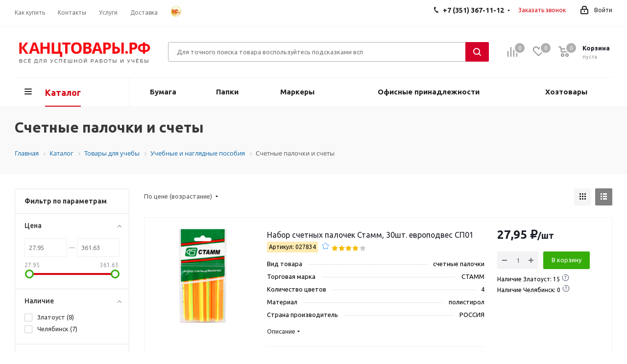

--- FILE ---
content_type: text/html; charset=UTF-8
request_url: https://xn--80aaf4aqgqm9a7c.xn--p1ai/catalog/schetnye_palochki_i_schety/
body_size: 112337
content:
<!DOCTYPE html>
<html xmlns="http://www.w3.org/1999/xhtml" xml:lang="ru" lang="ru" >
<head>
	<title>Счетные палочки и счеты</title>
	<meta name="viewport" content="initial-scale=1.0, width=device-width" />
	<meta name="HandheldFriendly" content="true" />
	<meta name="yes" content="yes" />
	<meta name="apple-mobile-web-app-status-bar-style" content="black" />
	<meta name="SKYPE_TOOLBAR" content="SKYPE_TOOLBAR_PARSER_COMPATIBLE" />
	<meta http-equiv="Content-Type" content="text/html; charset=UTF-8" />
<meta name="keywords" content="счетные палочки и счеты" />
<meta name="description" content="магазин канцелярских товаров" />
<link href="https://fonts.googleapis.com/css?family=Ubuntu:300italic,400italic,500italic,700italic,400,300,500,700subset=latin,cyrillic-ext"  rel="stylesheet" />
<link href="/bitrix/css/aspro.next/notice.css?17528470323664"  rel="stylesheet" />
<link href="/bitrix/js/ui/design-tokens/dist/ui.design-tokens.css?175303417426358"  rel="stylesheet" />
<link href="/bitrix/js/ui/fonts/opensans/ui.font.opensans.css?17417777162555"  rel="stylesheet" />
<link href="/bitrix/js/main/popup/dist/main.popup.bundle.css?175303435431694"  rel="stylesheet" />
<link href="/bitrix/cache/css/s1/aspro_next/page_08b8a5f6529632eccafb8eb8624fc53a/page_08b8a5f6529632eccafb8eb8624fc53a_v1.css?176674328913616"  rel="stylesheet" />
<link href="/bitrix/cache/css/s1/aspro_next/default_03d027342f3f903eb4d1ee1f8fadf4f5/default_03d027342f3f903eb4d1ee1f8fadf4f5_v1.css?1766743289929"  rel="stylesheet" />
<link href="/bitrix/cache/css/s1/aspro_next/template_ea02ebf8f3f78e7a3b1fb494d874e113/template_ea02ebf8f3f78e7a3b1fb494d874e113_v1.css?17685561991379938"  data-template-style="true" rel="stylesheet" />
<script>if(!window.BX)window.BX={};if(!window.BX.message)window.BX.message=function(mess){if(typeof mess==='object'){for(let i in mess) {BX.message[i]=mess[i];} return true;}};</script>
<script>(window.BX||top.BX).message({"JS_CORE_LOADING":"Загрузка...","JS_CORE_NO_DATA":"- Нет данных -","JS_CORE_WINDOW_CLOSE":"Закрыть","JS_CORE_WINDOW_EXPAND":"Развернуть","JS_CORE_WINDOW_NARROW":"Свернуть в окно","JS_CORE_WINDOW_SAVE":"Сохранить","JS_CORE_WINDOW_CANCEL":"Отменить","JS_CORE_WINDOW_CONTINUE":"Продолжить","JS_CORE_H":"ч","JS_CORE_M":"м","JS_CORE_S":"с","JSADM_AI_HIDE_EXTRA":"Скрыть лишние","JSADM_AI_ALL_NOTIF":"Показать все","JSADM_AUTH_REQ":"Требуется авторизация!","JS_CORE_WINDOW_AUTH":"Войти","JS_CORE_IMAGE_FULL":"Полный размер"});</script>

<script src="/bitrix/js/main/core/core.js?1753034376512406"></script>

<script>BX.Runtime.registerExtension({"name":"main.core","namespace":"BX","loaded":true});</script>
<script>BX.setJSList(["\/bitrix\/js\/main\/core\/core_ajax.js","\/bitrix\/js\/main\/core\/core_promise.js","\/bitrix\/js\/main\/polyfill\/promise\/js\/promise.js","\/bitrix\/js\/main\/loadext\/loadext.js","\/bitrix\/js\/main\/loadext\/extension.js","\/bitrix\/js\/main\/polyfill\/promise\/js\/promise.js","\/bitrix\/js\/main\/polyfill\/find\/js\/find.js","\/bitrix\/js\/main\/polyfill\/includes\/js\/includes.js","\/bitrix\/js\/main\/polyfill\/matches\/js\/matches.js","\/bitrix\/js\/ui\/polyfill\/closest\/js\/closest.js","\/bitrix\/js\/main\/polyfill\/fill\/main.polyfill.fill.js","\/bitrix\/js\/main\/polyfill\/find\/js\/find.js","\/bitrix\/js\/main\/polyfill\/matches\/js\/matches.js","\/bitrix\/js\/main\/polyfill\/core\/dist\/polyfill.bundle.js","\/bitrix\/js\/main\/core\/core.js","\/bitrix\/js\/main\/polyfill\/intersectionobserver\/js\/intersectionobserver.js","\/bitrix\/js\/main\/lazyload\/dist\/lazyload.bundle.js","\/bitrix\/js\/main\/polyfill\/core\/dist\/polyfill.bundle.js","\/bitrix\/js\/main\/parambag\/dist\/parambag.bundle.js"]);
</script>
<script>BX.Runtime.registerExtension({"name":"fx","namespace":"window","loaded":true});</script>
<script>BX.Runtime.registerExtension({"name":"ls","namespace":"window","loaded":true});</script>
<script>(window.BX||top.BX).message({"NOTICE_ADDED2CART":"В корзине","NOTICE_CLOSE":"Закрыть","NOTICE_MORE":"и ещё #COUNT# #PRODUCTS#","NOTICE_PRODUCT0":"товаров","NOTICE_PRODUCT1":"товар","NOTICE_PRODUCT2":"товара","NOTICE_ADDED2DELAY":"В отложенных","NOTICE_ADDED2COMPARE":"В сравнении","NOTICE_AUTHORIZED":"Вы успешно авторизовались","NOTICE_REMOVED_FROM_COMPARE":"Удалено из сравнения"});</script>
<script>BX.Runtime.registerExtension({"name":"aspro_notice","namespace":"window","loaded":true});</script>
<script>BX.Runtime.registerExtension({"name":"aspro_phones","namespace":"window","loaded":true});</script>
<script>BX.Runtime.registerExtension({"name":"aspro_menu-list","namespace":"window","loaded":true});</script>
<script>BX.Runtime.registerExtension({"name":"aspro_dropdown-select","namespace":"window","loaded":true});</script>
<script>BX.Runtime.registerExtension({"name":"ui.design-tokens","namespace":"window","loaded":true});</script>
<script>BX.Runtime.registerExtension({"name":"ui.fonts.opensans","namespace":"window","loaded":true});</script>
<script>BX.Runtime.registerExtension({"name":"main.popup","namespace":"BX.Main","loaded":true});</script>
<script>BX.Runtime.registerExtension({"name":"popup","namespace":"window","loaded":true});</script>
<script type="extension/settings" data-extension="currency.currency-core">{"region":"ru"}</script>
<script>BX.Runtime.registerExtension({"name":"currency.currency-core","namespace":"BX.Currency","loaded":true});</script>
<script>BX.Runtime.registerExtension({"name":"currency","namespace":"window","loaded":true});</script>
<script>(window.BX||top.BX).message({"LANGUAGE_ID":"ru","FORMAT_DATE":"DD.MM.YYYY","FORMAT_DATETIME":"DD.MM.YYYY HH:MI:SS","COOKIE_PREFIX":"BITRIX_SM","SERVER_TZ_OFFSET":"10800","UTF_MODE":"Y","SITE_ID":"s1","SITE_DIR":"\/","USER_ID":"","SERVER_TIME":1768950762,"USER_TZ_OFFSET":0,"USER_TZ_AUTO":"Y","bitrix_sessid":"6eaed828131c2b736a8dc29e734a4adf"});</script>


<script  src="/bitrix/cache/js/s1/aspro_next/kernel_main/kernel_main_v1.js?1766743787308096"></script>
<script src="/bitrix/js/main/jquery/jquery-3.6.0.min.js?174177771889501"></script>
<script src="/bitrix/js/main/core/core_ls.js?17530343214201"></script>
<script src="/bitrix/js/main/ajax.js?174177771735509"></script>
<script src="/bitrix/js/aspro.next/notice.js?175284703228110"></script>
<script src="/bitrix/js/main/popup/dist/main.popup.bundle.js?1753034371119074"></script>
<script src="/bitrix/js/currency/currency-core/dist/currency-core.bundle.js?17530338448800"></script>
<script src="/bitrix/js/currency/core_currency.js?17530338441181"></script>
<script src="/bitrix/js/yandex.metrika/script.js?17609537796603"></script>
<script>BX.setJSList(["\/bitrix\/js\/main\/core\/core_fx.js","\/bitrix\/js\/main\/session.js","\/bitrix\/js\/main\/pageobject\/pageobject.js","\/bitrix\/js\/main\/core\/core_window.js","\/bitrix\/js\/main\/date\/main.date.js","\/bitrix\/js\/main\/core\/core_date.js","\/bitrix\/js\/main\/utils.js","\/bitrix\/js\/main\/dd.js","\/bitrix\/js\/main\/core\/core_uf.js","\/bitrix\/js\/main\/core\/core_dd.js","\/bitrix\/js\/main\/core\/core_tooltip.js","\/local\/templates\/aspro_next\/components\/bitrix\/catalog\/main\/script.js","\/local\/templates\/aspro_next\/js\/dropdown-select.min.js","\/local\/templates\/aspro_next\/components\/bitrix\/catalog.smart.filter\/main_ajax\/script.js","\/local\/templates\/aspro_next\/js\/jquery.history.js","\/local\/templates\/aspro_next\/js\/jquery.actual.min.js","\/local\/templates\/aspro_next\/vendor\/js\/jquery.bxslider.js","\/local\/templates\/aspro_next\/js\/jqModal.js","\/local\/templates\/aspro_next\/vendor\/js\/bootstrap.js","\/local\/templates\/aspro_next\/vendor\/js\/jquery.appear.js","\/local\/templates\/aspro_next\/js\/browser.js","\/local\/templates\/aspro_next\/js\/jquery.fancybox.js","\/local\/templates\/aspro_next\/js\/jquery.flexslider.js","\/local\/templates\/aspro_next\/vendor\/js\/moment.min.js","\/local\/templates\/aspro_next\/vendor\/js\/footable.js","\/local\/templates\/aspro_next\/vendor\/js\/jquery.menu-aim.js","\/local\/templates\/aspro_next\/vendor\/js\/velocity\/velocity.js","\/local\/templates\/aspro_next\/vendor\/js\/velocity\/velocity.ui.js","\/local\/templates\/aspro_next\/vendor\/js\/lazysizes.min.js","\/local\/templates\/aspro_next\/js\/jquery.validate.min.js","\/local\/templates\/aspro_next\/js\/jquery.inputmask.bundle.min.js","\/local\/templates\/aspro_next\/js\/jquery.uniform.min.js","\/local\/templates\/aspro_next\/js\/jquery.easing.1.3.js","\/local\/templates\/aspro_next\/js\/equalize.min.js","\/local\/templates\/aspro_next\/js\/jquery.alphanumeric.js","\/local\/templates\/aspro_next\/js\/jquery.cookie.js","\/local\/templates\/aspro_next\/js\/jquery.plugin.min.js","\/local\/templates\/aspro_next\/js\/jquery.countdown.min.js","\/local\/templates\/aspro_next\/js\/jquery.countdown-ru.js","\/local\/templates\/aspro_next\/js\/jquery.ikSelect.js","\/local\/templates\/aspro_next\/js\/jquery.mobile.custom.touch.min.js","\/local\/templates\/aspro_next\/js\/jquery.dotdotdot.js","\/local\/templates\/aspro_next\/js\/rating_likes.js","\/local\/templates\/aspro_next\/js\/blocks\/blocks.js","\/local\/templates\/aspro_next\/js\/blocks\/controls.js","\/local\/templates\/aspro_next\/js\/video_banner.js","\/local\/templates\/aspro_next\/js\/main.js","\/local\/templates\/aspro_next\/js\/jquery.mCustomScrollbar.min.js","\/local\/templates\/aspro_next\/js\/phones.min.js","\/bitrix\/components\/arturgolubev\/search.title\/script.js","\/local\/templates\/aspro_next\/components\/arturgolubev\/search.title\/corp\/script.js","\/local\/templates\/aspro_next\/components\/bitrix\/menu\/left_front_catalog\/script.js","\/local\/templates\/aspro_next\/components\/bitrix\/subscribe.form\/main\/script.js","\/local\/templates\/aspro_next\/components\/arturgolubev\/search.title\/fixed\/script.js","\/bitrix\/components\/aspro\/marketing.popup.next\/templates\/.default\/script.js","\/local\/templates\/aspro_next\/js\/custom.js","\/local\/templates\/aspro_next\/components\/bitrix\/catalog.section\/catalog_list\/script.js","\/local\/templates\/aspro_next\/components\/aspro\/catalog.viewed.next\/main_horizontal\/script.js"]);</script>
<script>BX.setCSSList(["\/local\/templates\/aspro_next\/components\/bitrix\/catalog\/main\/style.css","\/local\/templates\/aspro_next\/css\/menu-list.min.css","\/local\/templates\/aspro_next\/css\/dropdown-select.min.css","\/local\/templates\/aspro_next\/components\/bitrix\/catalog.smart.filter\/main_ajax\/style.css","\/local\/templates\/aspro_next\/vendor\/css\/bootstrap.css","\/local\/templates\/aspro_next\/css\/jquery.fancybox.css","\/local\/templates\/aspro_next\/css\/styles.css","\/local\/templates\/aspro_next\/css\/animation\/animation_ext.css","\/local\/templates\/aspro_next\/vendor\/css\/footable.standalone.min.css","\/local\/templates\/aspro_next\/css\/h1-bold.css","\/local\/templates\/aspro_next\/css\/blocks\/blocks.css","\/local\/templates\/aspro_next\/css\/blocks\/flexbox.css","\/local\/templates\/aspro_next\/ajax\/ajax.css","\/local\/templates\/aspro_next\/css\/jquery.mCustomScrollbar.min.css","\/local\/templates\/aspro_next\/components\/bitrix\/menu\/top_content_row\/style.css","\/local\/templates\/aspro_next\/css\/phones.min.css","\/local\/templates\/aspro_next\/components\/arturgolubev\/search.title\/corp\/style.css","\/bitrix\/components\/bitrix\/breadcrumb\/templates\/.default\/style.css","\/bitrix\/components\/aspro\/marketing.popup.next\/templates\/.default\/style.css","\/local\/templates\/aspro_next\/styles.css","\/local\/templates\/aspro_next\/template_styles.css","\/local\/templates\/aspro_next\/css\/media.css","\/local\/templates\/aspro_next\/vendor\/fonts\/font-awesome\/css\/font-awesome.min.css","\/local\/templates\/aspro_next\/css\/print.css","\/local\/templates\/aspro_next\/css\/form.css","\/local\/templates\/aspro_next\/themes\/custom_s1\/theme.css","\/local\/templates\/aspro_next\/bg_color\/light\/bgcolors.css","\/local\/templates\/aspro_next\/css\/width-2.css","\/local\/templates\/aspro_next\/css\/font-8.css","\/local\/templates\/aspro_next\/css\/custom.css","\/local\/templates\/aspro_next\/components\/bitrix\/catalog.section\/catalog_list\/style.css"]);</script>
<script>
					(function () {
						"use strict";

						var counter = function ()
						{
							var cookie = (function (name) {
								var parts = ("; " + document.cookie).split("; " + name + "=");
								if (parts.length == 2) {
									try {return JSON.parse(decodeURIComponent(parts.pop().split(";").shift()));}
									catch (e) {}
								}
							})("BITRIX_CONVERSION_CONTEXT_s1");

							if (cookie && cookie.EXPIRE >= BX.message("SERVER_TIME"))
								return;

							var request = new XMLHttpRequest();
							request.open("POST", "/bitrix/tools/conversion/ajax_counter.php", true);
							request.setRequestHeader("Content-type", "application/x-www-form-urlencoded");
							request.send(
								"SITE_ID="+encodeURIComponent("s1")+
								"&sessid="+encodeURIComponent(BX.bitrix_sessid())+
								"&HTTP_REFERER="+encodeURIComponent(document.referrer)
							);
						};

						if (window.frameRequestStart === true)
							BX.addCustomEvent("onFrameDataReceived", counter);
						else
							BX.ready(counter);
					})();
				</script>
            <script>
                window.dataLayerName = 'dataLayer';
                var dataLayerName = window.dataLayerName;
            </script>
            <!-- Yandex.Metrika counter -->
            <script>
                (function (m, e, t, r, i, k, a) {
                    m[i] = m[i] || function () {
                        (m[i].a = m[i].a || []).push(arguments)
                    };
                    m[i].l = 1 * new Date();
                    k = e.createElement(t), a = e.getElementsByTagName(t)[0], k.async = 1, k.src = r, a.parentNode.insertBefore(k, a)
                })
                (window, document, "script", "https://mc.yandex.ru/metrika/tag.js", "ym");

                ym("58103917", "init", {
                    clickmap: true,
                    trackLinks: true,
                    accurateTrackBounce: true,
                    webvisor: true,
                    ecommerce: dataLayerName,
                    params: {
                        __ym: {
                            "ymCmsPlugin": {
                                "cms": "1c-bitrix",
                                "cmsVersion": "25.550",
                                "pluginVersion": "1.0.10",
                                'ymCmsRip': 1301002839                            }
                        }
                    }
                });

                document.addEventListener("DOMContentLoaded", function() {
                                    });

            </script>
            <!-- /Yandex.Metrika counter -->
                    <script>
            window.counters = ["58103917"];
        </script>
        
<script>BX.message({'PHONE':'Телефон','FAST_VIEW':'Быстрый просмотр','TABLES_SIZE_TITLE':'Подбор размера','SOCIAL':'Социальные сети','DESCRIPTION':'Описание магазина','ITEMS':'Товары','LOGO':'Логотип','REGISTER_INCLUDE_AREA':'Текст о регистрации','AUTH_INCLUDE_AREA':'Текст об авторизации','FRONT_IMG':'Изображение компании','EMPTY_CART':'пуста','CATALOG_VIEW_MORE':'... Показать все','CATALOG_VIEW_LESS':'... Свернуть','JS_REQUIRED':'Заполните это поле','JS_FORMAT':'Неверный формат','JS_FILE_EXT':'Недопустимое расширение файла','JS_PASSWORD_COPY':'Пароли не совпадают','JS_PASSWORD_LENGTH':'Минимум 6 символов','JS_ERROR':'Неверно заполнено поле','JS_FILE_SIZE':'Максимальный размер 5мб','JS_FILE_BUTTON_NAME':'Выберите файл','JS_FILE_DEFAULT':'Файл не найден','JS_DATE':'Некорректная дата','JS_DATETIME':'Некорректная дата/время','JS_REQUIRED_LICENSES':'Согласитесь с условиями','JS_REQUIRED_OFFER':'Согласитесь с условиями','LICENSE_PROP':'Согласие на обработку персональных данных','LOGIN_LEN':'Введите минимум {0} символа','FANCY_CLOSE':'Закрыть','FANCY_NEXT':'Следующий','FANCY_PREV':'Предыдущий','TOP_AUTH_REGISTER':'Регистрация','CALLBACK':'Заказать звонок','S_CALLBACK':'Заказать звонок','UNTIL_AKC':'До конца акции','TITLE_QUANTITY_BLOCK':'Остаток','TITLE_QUANTITY':'шт.','TOTAL_SUMM_ITEM':'Общая стоимость ','SUBSCRIBE_SUCCESS':'Вы успешно подписались','RECAPTCHA_TEXT':'Подтвердите, что вы не робот','JS_RECAPTCHA_ERROR':'Пройдите проверку','COUNTDOWN_SEC':'сек.','COUNTDOWN_MIN':'мин.','COUNTDOWN_HOUR':'час.','COUNTDOWN_DAY0':'дней','COUNTDOWN_DAY1':'день','COUNTDOWN_DAY2':'дня','COUNTDOWN_WEAK0':'Недель','COUNTDOWN_WEAK1':'Неделя','COUNTDOWN_WEAK2':'Недели','COUNTDOWN_MONTH0':'Месяцев','COUNTDOWN_MONTH1':'Месяц','COUNTDOWN_MONTH2':'Месяца','COUNTDOWN_YEAR0':'Лет','COUNTDOWN_YEAR1':'Год','COUNTDOWN_YEAR2':'Года','CATALOG_PARTIAL_BASKET_PROPERTIES_ERROR':'Заполнены не все свойства у добавляемого товара','CATALOG_EMPTY_BASKET_PROPERTIES_ERROR':'Выберите свойства товара, добавляемые в корзину в параметрах компонента','CATALOG_ELEMENT_NOT_FOUND':'Элемент не найден','ERROR_ADD2BASKET':'Ошибка добавления товара в корзину','CATALOG_SUCCESSFUL_ADD_TO_BASKET':'Успешное добавление товара в корзину','ERROR_BASKET_TITLE':'Ошибка корзины','ERROR_BASKET_PROP_TITLE':'Выберите свойства, добавляемые в корзину','ERROR_BASKET_BUTTON':'Выбрать','BASKET_TOP':'Корзина в шапке','ERROR_ADD_DELAY_ITEM':'Ошибка отложенной корзины','VIEWED_TITLE':'Ранее вы смотрели','VIEWED_BEFORE':'Ранее вы смотрели','BEST_TITLE':'Лучшие предложения','CT_BST_SEARCH_BUTTON':'Поиск','CT_BST_SEARCH2_BUTTON':'Найти','BASKET_PRINT_BUTTON':'Распечатать','BASKET_CLEAR_ALL_BUTTON':'Очистить','BASKET_QUICK_ORDER_BUTTON':'Быстрый заказ','BASKET_CONTINUE_BUTTON':'Продолжить покупки','BASKET_ORDER_BUTTON':'Оформить заказ','SHARE_BUTTON':'Поделиться','BASKET_CHANGE_TITLE':'Ваш заказ','BASKET_CHANGE_LINK':'Изменить','MORE_INFO_SKU':'Подробнее','MORE_BUY_SKU':'Купить','FROM':'от','BEFORE':'до','TITLE_BLOCK_VIEWED_NAME':'Ранее вы смотрели','T_BASKET':'Корзина','FILTER_EXPAND_VALUES':'Показать все','FILTER_HIDE_VALUES':'Свернуть','FULL_ORDER':'Полный заказ','CUSTOM_COLOR_CHOOSE':'Выбрать','CUSTOM_COLOR_CANCEL':'Отмена','S_MOBILE_MENU':'Меню','NEXT_T_MENU_BACK':'Назад','NEXT_T_MENU_CALLBACK':'Обратная связь','NEXT_T_MENU_CONTACTS_TITLE':'Будьте на связи','SEARCH_TITLE':'Поиск','SOCIAL_TITLE':'Оставайтесь на связи','HEADER_SCHEDULE':'Время работы','SEO_TEXT':'SEO описание','COMPANY_IMG':'Картинка компании','COMPANY_TEXT':'Описание компании','CONFIG_SAVE_SUCCESS':'Настройки сохранены','CONFIG_SAVE_FAIL':'Ошибка сохранения настроек','ITEM_ECONOMY':'Экономия','ITEM_ARTICLE':'Артикул: ','JS_FORMAT_ORDER':'имеет неверный формат','JS_BASKET_COUNT_TITLE':'В корзине товаров на SUMM','POPUP_VIDEO':'Видео','POPUP_GIFT_TEXT':'Нашли что-то особенное? Намекните другу о подарке!','ORDER_FIO_LABEL':'Ф.И.О.','ORDER_PHONE_LABEL':'Телефон','ORDER_REGISTER_BUTTON':'Регистрация','FILTER_HELPER_VALUES':' знач.','FILTER_HELPER_TITLE':'Фильтр:'})</script>
<script>window.lazySizesConfig = window.lazySizesConfig || {};lazySizesConfig.loadMode = 2;lazySizesConfig.expand = 100;lazySizesConfig.expFactor = 1;lazySizesConfig.hFac = 0.1;</script>
<link rel="shortcut icon" href="/favicon.ico" type="image/x-icon" />
<link rel="apple-touch-icon" sizes="180x180" href="/include/apple-touch-icon.png" />
<style>html {--border-radius:8px;--theme-base-color:#d70913;--theme-base-color-hue:357;--theme-base-color-saturation:92%;--theme-base-color-lightness:44%;--theme-base-opacity-color:#d709131a;--theme-more-color:#d70913;--theme-more-color-hue:357;--theme-more-color-saturation:92%;--theme-more-color-lightness:44%;--theme-lightness-hover-diff:6%;}</style>
<meta property="ya:interaction" content="XML_FORM" />
<meta property="ya:interaction:url" content="https://xn--80aaf4aqgqm9a7c.xn--p1ai/catalog/schetnye_palochki_i_schety/?mode=xml" />
<meta property="og:title" content="Счетные палочки и счеты" />
<meta property="og:type" content="website" />
<meta property="og:image" content="https://xn--80aaf4aqgqm9a7c.xn--p1ai:443/upload/CNext/47f/drvccoycbgheldrad6ue5i8yudq1270w.png" />
<link rel="image_src" href="https://xn--80aaf4aqgqm9a7c.xn--p1ai:443/upload/CNext/47f/drvccoycbgheldrad6ue5i8yudq1270w.png"  />
<meta property="og:url" content="https://xn--80aaf4aqgqm9a7c.xn--p1ai:443/catalog/schetnye_palochki_i_schety/" />
<meta property="og:description" content="магазин канцелярских товаров" />
<script>window[window.dataLayerName] = window[window.dataLayerName] || [];</script>



<script  src="/bitrix/cache/js/s1/aspro_next/template_7196f7820036f3bd50fdc8e0ef3c4c06/template_7196f7820036f3bd50fdc8e0ef3c4c06_v1.js?17667432891279182"></script>
<script  src="/bitrix/cache/js/s1/aspro_next/page_e535d013a5ea6683588bdaf171894699/page_e535d013a5ea6683588bdaf171894699_v1.js?176674328960729"></script>
<script  src="/bitrix/cache/js/s1/aspro_next/default_a289573b1f004c1a7ec50a9185f52f7f/default_a289573b1f004c1a7ec50a9185f52f7f_v1.js?176674328963910"></script>
<script  src="/bitrix/cache/js/s1/aspro_next/default_67180d337b191579c1430fdc1dacde1c/default_67180d337b191579c1430fdc1dacde1c_v1.js?17667432665094"></script>

		</head>
<body class=" site_s1 fill_bg_n" id="main">
	<div id="panel"></div>

	
	
				<!--'start_frame_cache_basketitems-component-block'-->												<div id="ajax_basket"></div>
					<!--'end_frame_cache_basketitems-component-block'-->						
		
		<script>
				BX.message({'MIN_ORDER_PRICE_TEXT':'','LICENSES_TEXT':'Я согласен на <a href=\"/include/licenses_detail.php\" target=\"_blank\">обработку персональных данных<\/a>'});

		var arNextOptions = ({
			"SITE_DIR" : "/",
			"SITE_ID" : "s1",
			"SITE_ADDRESS" : "Канцтовары.РФ",
			"FORM" : ({
				"ASK_FORM_ID" : "ASK",
				"SERVICES_FORM_ID" : "SERVICES",
				"FEEDBACK_FORM_ID" : "FEEDBACK",
				"CALLBACK_FORM_ID" : "CALLBACK",
				"RESUME_FORM_ID" : "RESUME",
				"TOORDER_FORM_ID" : "TOORDER"
			}),
			"PAGES" : ({
				"FRONT_PAGE" : "",
				"BASKET_PAGE" : "",
				"ORDER_PAGE" : "",
				"PERSONAL_PAGE" : "",
				"CATALOG_PAGE" : "1",
				"CATALOG_PAGE_URL" : "/catalog/",
				"BASKET_PAGE_URL" : "/basket/",
				"COMPARE_PAGE_URL" : "/catalog/compare.php",
			}),
			"PRICES" : ({
				"MIN_PRICE" : "0",
			}),
			"THEME" : ({
				'THEME_SWITCHER' : 'N',
				'BASE_COLOR' : 'CUSTOM',
				'BASE_COLOR_CUSTOM' : 'd70913',
				'TOP_MENU' : '',
				'TOP_MENU_FIXED' : 'Y',
				'COLORED_LOGO' : 'Y',
				'SIDE_MENU' : 'LEFT',
				'SCROLLTOTOP_TYPE' : 'ROUND_COLOR',
				'SCROLLTOTOP_POSITION' : 'PADDING',
				'SCROLLTOTOP_POSITION_RIGHT'  : '',
				'SCROLLTOTOP_POSITION_BOTTOM' : '',
				'USE_LAZY_LOAD' : 'Y',
				'CAPTCHA_FORM_TYPE' : '',
				'ONE_CLICK_BUY_CAPTCHA' : 'N',
				'PHONE_MASK' : '+7 (999) 999-99-99',
				'VALIDATE_PHONE_MASK' : '^[+][0-9] [(][0-9]{3}[)] [0-9]{3}[-][0-9]{2}[-][0-9]{2}$',
				'DATE_MASK' : 'd.m.y',
				'DATE_PLACEHOLDER' : 'дд.мм.гггг',
				'VALIDATE_DATE_MASK' : '^[0-9]{1,2}\.[0-9]{1,2}\.[0-9]{4}$',
				'DATETIME_MASK' : 'd.m.y h:s',
				'DATETIME_PLACEHOLDER' : 'дд.мм.гггг чч:мм',
				'VALIDATE_DATETIME_MASK' : '^[0-9]{1,2}\.[0-9]{1,2}\.[0-9]{4} [0-9]{1,2}\:[0-9]{1,2}$',
				'VALIDATE_FILE_EXT' : 'png|jpg|jpeg|gif|doc|docx|xls|xlsx|txt|pdf|odt|rtf',
				'BANNER_WIDTH' : '',
				'BIGBANNER_ANIMATIONTYPE' : 'SLIDE_HORIZONTAL',
				'BIGBANNER_SLIDESSHOWSPEED' : '5000',
				'BIGBANNER_ANIMATIONSPEED' : '600',
				'PARTNERSBANNER_SLIDESSHOWSPEED' : '5000',
				'PARTNERSBANNER_ANIMATIONSPEED' : '600',
				'ORDER_BASKET_VIEW' : 'NORMAL',
				'SHOW_BASKET_PRINT' : 'Y',
				"SHOW_ONECLICKBUY_ON_BASKET_PAGE" : 'N',
				'SHOW_LICENCE' : 'Y',				
				'LICENCE_CHECKED' : 'N',
				'SHOW_OFFER' : 'N',
				'OFFER_CHECKED' : 'N',
				'LOGIN_EQUAL_EMAIL' : 'Y',
				'PERSONAL_ONEFIO' : 'N',
				'PERSONAL_PAGE_URL' : '/personal/',
				'SHOW_TOTAL_SUMM' : 'N',
				'SHOW_TOTAL_SUMM_TYPE' : 'CHANGE',
				'CHANGE_TITLE_ITEM' : 'N',
				'CHANGE_TITLE_ITEM_DETAIL' : 'N',
				'DISCOUNT_PRICE' : '',
				'STORES' : '',
				'STORES_SOURCE' : 'IBLOCK',
				'TYPE_SKU' : 'TYPE_1',
				'MENU_POSITION' : 'LINE',
				'MENU_TYPE_VIEW' : 'HOVER',
				'DETAIL_PICTURE_MODE' : 'POPUP',
				'PAGE_WIDTH' : '2',
				'PAGE_CONTACTS' : '1',
				'HEADER_TYPE' : 'custom',
				'REGIONALITY_SEARCH_ROW' : 'N',
				'HEADER_TOP_LINE' : '',
				'HEADER_FIXED' : '1',
				'HEADER_MOBILE' : '1',
				'HEADER_MOBILE_MENU' : '1',
				'HEADER_MOBILE_MENU_SHOW_TYPE' : '',
				'TYPE_SEARCH' : 'fixed',
				'PAGE_TITLE' : '3',
				'INDEX_TYPE' : 'index3',
				'FOOTER_TYPE' : '1',
				'PRINT_BUTTON' : 'N',
				'EXPRESSION_FOR_PRINT_PAGE' : 'Версия для печати',
				'EXPRESSION_FOR_FAST_VIEW' : 'Быстрый просмотр',
				'FILTER_VIEW' : 'VERTICAL',
				'YA_GOALS' : 'N',
				'YA_COUNTER_ID' : '',
				'USE_FORMS_GOALS' : 'COMMON',
				'USE_SALE_GOALS' : '',
				'USE_DEBUG_GOALS' : 'N',
				'SHOW_HEADER_GOODS' : 'Y',
				'INSTAGRAMM_INDEX' : 'N',
				'USE_PHONE_AUTH': 'N',
				'MOBILE_CATALOG_LIST_ELEMENTS_COMPACT': 'Y',
				'NLO_MENU': 'N',
				'USE_FAST_VIEW_PAGE_DETAIL': 'Y',
			}),
			"PRESETS": [{'ID':'968','TITLE':'Тип 1','DESCRIPTION':'','IMG':'/bitrix/images/aspro.next/themes/preset968_1544181424.png','OPTIONS':{'THEME_SWITCHER':'Y','BASE_COLOR':'9','BASE_COLOR_CUSTOM':'1976d2','SHOW_BG_BLOCK':'N','COLORED_LOGO':'Y','PAGE_WIDTH':'3','FONT_STYLE':'2','MENU_COLOR':'COLORED','LEFT_BLOCK':'1','SIDE_MENU':'LEFT','H1_STYLE':'2','TYPE_SEARCH':'fixed','PAGE_TITLE':'1','HOVER_TYPE_IMG':'shine','SHOW_LICENCE':'Y','MAX_DEPTH_MENU':'3','HIDE_SITE_NAME_TITLE':'Y','SHOW_CALLBACK':'Y','PRINT_BUTTON':'N','USE_GOOGLE_RECAPTCHA':'N','GOOGLE_RECAPTCHA_SHOW_LOGO':'Y','HIDDEN_CAPTCHA':'Y','INSTAGRAMM_WIDE_BLOCK':'N','BIGBANNER_HIDEONNARROW':'N','INDEX_TYPE':{'VALUE':'index1','SUB_PARAMS':{'TIZERS':'Y','CATALOG_SECTIONS':'Y','CATALOG_TAB':'Y','MIDDLE_ADV':'Y','SALE':'Y','BLOG':'Y','BOTTOM_BANNERS':'Y','COMPANY_TEXT':'Y','BRANDS':'Y','INSTAGRAMM':'Y'}},'FRONT_PAGE_BRANDS':'brands_slider','FRONT_PAGE_SECTIONS':'front_sections_only','TOP_MENU_FIXED':'Y','HEADER_TYPE':'1','USE_REGIONALITY':'Y','FILTER_VIEW':'COMPACT','SEARCH_VIEW_TYPE':'with_filter','USE_FAST_VIEW_PAGE_DETAIL':'fast_view_1','SHOW_TOTAL_SUMM':'Y','CHANGE_TITLE_ITEM':'N','VIEW_TYPE_HIGHLOAD_PROP':'N','SHOW_HEADER_GOODS':'Y','SEARCH_HIDE_NOT_AVAILABLE':'N','LEFT_BLOCK_CATALOG_ICONS':'N','SHOW_CATALOG_SECTIONS_ICONS':'Y','LEFT_BLOCK_CATALOG_DETAIL':'Y','CATALOG_COMPARE':'Y','CATALOG_PAGE_DETAIL':'element_1','SHOW_BREADCRUMBS_CATALOG_SUBSECTIONS':'Y','SHOW_BREADCRUMBS_CATALOG_CHAIN':'H1','TYPE_SKU':'TYPE_1','DETAIL_PICTURE_MODE':'POPUP','MENU_POSITION':'LINE','MENU_TYPE_VIEW':'HOVER','VIEWED_TYPE':'LOCAL','VIEWED_TEMPLATE':'HORIZONTAL','USE_WORD_EXPRESSION':'Y','ORDER_BASKET_VIEW':'FLY','ORDER_BASKET_COLOR':'DARK','SHOW_BASKET_ONADDTOCART':'Y','SHOW_BASKET_PRINT':'Y','SHOW_BASKET_ON_PAGES':'N','USE_PRODUCT_QUANTITY_LIST':'Y','USE_PRODUCT_QUANTITY_DETAIL':'Y','ONE_CLICK_BUY_CAPTCHA':'N','SHOW_ONECLICKBUY_ON_BASKET_PAGE':'Y','ONECLICKBUY_SHOW_DELIVERY_NOTE':'N','PAGE_CONTACTS':'3','CONTACTS_USE_FEEDBACK':'Y','CONTACTS_USE_MAP':'Y','BLOG_PAGE':'list_elements_2','PROJECTS_PAGE':'list_elements_2','NEWS_PAGE':'list_elements_3','STAFF_PAGE':'list_elements_1','PARTNERS_PAGE':'list_elements_3','PARTNERS_PAGE_DETAIL':'element_4','VACANCY_PAGE':'list_elements_1','LICENSES_PAGE':'list_elements_2','FOOTER_TYPE':'4','ADV_TOP_HEADER':'N','ADV_TOP_UNDERHEADER':'N','ADV_SIDE':'Y','ADV_CONTENT_TOP':'N','ADV_CONTENT_BOTTOM':'N','ADV_FOOTER':'N','HEADER_MOBILE_FIXED':'Y','HEADER_MOBILE':'1','HEADER_MOBILE_MENU':'1','HEADER_MOBILE_MENU_OPEN':'1','PERSONAL_ONEFIO':'Y','LOGIN_EQUAL_EMAIL':'Y','YA_GOALS':'N','YANDEX_ECOMERCE':'N','GOOGLE_ECOMERCE':'N'}},{'ID':'221','TITLE':'Тип 2','DESCRIPTION':'','IMG':'/bitrix/images/aspro.next/themes/preset221_1544181431.png','OPTIONS':{'THEME_SWITCHER':'Y','BASE_COLOR':'11','BASE_COLOR_CUSTOM':'107bb1','SHOW_BG_BLOCK':'N','COLORED_LOGO':'Y','PAGE_WIDTH':'2','FONT_STYLE':'8','MENU_COLOR':'LIGHT','LEFT_BLOCK':'2','SIDE_MENU':'LEFT','H1_STYLE':'2','TYPE_SEARCH':'fixed','PAGE_TITLE':'1','HOVER_TYPE_IMG':'shine','SHOW_LICENCE':'Y','MAX_DEPTH_MENU':'4','HIDE_SITE_NAME_TITLE':'Y','SHOW_CALLBACK':'Y','PRINT_BUTTON':'N','USE_GOOGLE_RECAPTCHA':'N','GOOGLE_RECAPTCHA_SHOW_LOGO':'Y','HIDDEN_CAPTCHA':'Y','INSTAGRAMM_WIDE_BLOCK':'N','BIGBANNER_HIDEONNARROW':'N','INDEX_TYPE':{'VALUE':'index3','SUB_PARAMS':{'TOP_ADV_BOTTOM_BANNER':'Y','FLOAT_BANNER':'Y','CATALOG_SECTIONS':'Y','CATALOG_TAB':'Y','TIZERS':'Y','SALE':'Y','BOTTOM_BANNERS':'Y','COMPANY_TEXT':'Y','BRANDS':'Y','INSTAGRAMM':'N'}},'FRONT_PAGE_BRANDS':'brands_slider','FRONT_PAGE_SECTIONS':'front_sections_with_childs','TOP_MENU_FIXED':'Y','HEADER_TYPE':'2','USE_REGIONALITY':'Y','FILTER_VIEW':'VERTICAL','SEARCH_VIEW_TYPE':'with_filter','USE_FAST_VIEW_PAGE_DETAIL':'fast_view_1','SHOW_TOTAL_SUMM':'Y','CHANGE_TITLE_ITEM':'N','VIEW_TYPE_HIGHLOAD_PROP':'N','SHOW_HEADER_GOODS':'Y','SEARCH_HIDE_NOT_AVAILABLE':'N','LEFT_BLOCK_CATALOG_ICONS':'N','SHOW_CATALOG_SECTIONS_ICONS':'Y','LEFT_BLOCK_CATALOG_DETAIL':'Y','CATALOG_COMPARE':'Y','CATALOG_PAGE_DETAIL':'element_3','SHOW_BREADCRUMBS_CATALOG_SUBSECTIONS':'Y','SHOW_BREADCRUMBS_CATALOG_CHAIN':'H1','TYPE_SKU':'TYPE_1','DETAIL_PICTURE_MODE':'POPUP','MENU_POSITION':'LINE','MENU_TYPE_VIEW':'HOVER','VIEWED_TYPE':'LOCAL','VIEWED_TEMPLATE':'HORIZONTAL','USE_WORD_EXPRESSION':'Y','ORDER_BASKET_VIEW':'NORMAL','ORDER_BASKET_COLOR':'DARK','SHOW_BASKET_ONADDTOCART':'Y','SHOW_BASKET_PRINT':'Y','SHOW_BASKET_ON_PAGES':'N','USE_PRODUCT_QUANTITY_LIST':'Y','USE_PRODUCT_QUANTITY_DETAIL':'Y','ONE_CLICK_BUY_CAPTCHA':'N','SHOW_ONECLICKBUY_ON_BASKET_PAGE':'Y','ONECLICKBUY_SHOW_DELIVERY_NOTE':'N','PAGE_CONTACTS':'3','CONTACTS_USE_FEEDBACK':'Y','CONTACTS_USE_MAP':'Y','BLOG_PAGE':'list_elements_2','PROJECTS_PAGE':'list_elements_2','NEWS_PAGE':'list_elements_3','STAFF_PAGE':'list_elements_1','PARTNERS_PAGE':'list_elements_3','PARTNERS_PAGE_DETAIL':'element_4','VACANCY_PAGE':'list_elements_1','LICENSES_PAGE':'list_elements_2','FOOTER_TYPE':'1','ADV_TOP_HEADER':'N','ADV_TOP_UNDERHEADER':'N','ADV_SIDE':'Y','ADV_CONTENT_TOP':'N','ADV_CONTENT_BOTTOM':'N','ADV_FOOTER':'N','HEADER_MOBILE_FIXED':'Y','HEADER_MOBILE':'1','HEADER_MOBILE_MENU':'1','HEADER_MOBILE_MENU_OPEN':'1','PERSONAL_ONEFIO':'Y','LOGIN_EQUAL_EMAIL':'Y','YA_GOALS':'N','YANDEX_ECOMERCE':'N','GOOGLE_ECOMERCE':'N'}},{'ID':'215','TITLE':'Тип 3','DESCRIPTION':'','IMG':'/bitrix/images/aspro.next/themes/preset215_1544181438.png','OPTIONS':{'THEME_SWITCHER':'Y','BASE_COLOR':'16','BASE_COLOR_CUSTOM':'188b30','SHOW_BG_BLOCK':'N','COLORED_LOGO':'Y','PAGE_WIDTH':'3','FONT_STYLE':'8','MENU_COLOR':'LIGHT','LEFT_BLOCK':'3','SIDE_MENU':'LEFT','H1_STYLE':'2','TYPE_SEARCH':'fixed','PAGE_TITLE':'1','HOVER_TYPE_IMG':'shine','SHOW_LICENCE':'Y','MAX_DEPTH_MENU':'4','HIDE_SITE_NAME_TITLE':'Y','SHOW_CALLBACK':'Y','PRINT_BUTTON':'N','USE_GOOGLE_RECAPTCHA':'N','GOOGLE_RECAPTCHA_SHOW_LOGO':'Y','HIDDEN_CAPTCHA':'Y','INSTAGRAMM_WIDE_BLOCK':'N','BIGBANNER_HIDEONNARROW':'N','INDEX_TYPE':{'VALUE':'index2','SUB_PARAMS':[]},'FRONT_PAGE_BRANDS':'brands_list','FRONT_PAGE_SECTIONS':'front_sections_with_childs','TOP_MENU_FIXED':'Y','HEADER_TYPE':'2','USE_REGIONALITY':'Y','FILTER_VIEW':'VERTICAL','SEARCH_VIEW_TYPE':'with_filter','USE_FAST_VIEW_PAGE_DETAIL':'fast_view_1','SHOW_TOTAL_SUMM':'Y','CHANGE_TITLE_ITEM':'N','VIEW_TYPE_HIGHLOAD_PROP':'N','SHOW_HEADER_GOODS':'Y','SEARCH_HIDE_NOT_AVAILABLE':'N','LEFT_BLOCK_CATALOG_ICONS':'N','SHOW_CATALOG_SECTIONS_ICONS':'Y','LEFT_BLOCK_CATALOG_DETAIL':'Y','CATALOG_COMPARE':'Y','CATALOG_PAGE_DETAIL':'element_4','SHOW_BREADCRUMBS_CATALOG_SUBSECTIONS':'Y','SHOW_BREADCRUMBS_CATALOG_CHAIN':'H1','TYPE_SKU':'TYPE_1','DETAIL_PICTURE_MODE':'POPUP','MENU_POSITION':'LINE','MENU_TYPE_VIEW':'HOVER','VIEWED_TYPE':'LOCAL','VIEWED_TEMPLATE':'HORIZONTAL','USE_WORD_EXPRESSION':'Y','ORDER_BASKET_VIEW':'NORMAL','ORDER_BASKET_COLOR':'DARK','SHOW_BASKET_ONADDTOCART':'Y','SHOW_BASKET_PRINT':'Y','SHOW_BASKET_ON_PAGES':'N','USE_PRODUCT_QUANTITY_LIST':'Y','USE_PRODUCT_QUANTITY_DETAIL':'Y','ONE_CLICK_BUY_CAPTCHA':'N','SHOW_ONECLICKBUY_ON_BASKET_PAGE':'Y','ONECLICKBUY_SHOW_DELIVERY_NOTE':'N','PAGE_CONTACTS':'3','CONTACTS_USE_FEEDBACK':'Y','CONTACTS_USE_MAP':'Y','BLOG_PAGE':'list_elements_2','PROJECTS_PAGE':'list_elements_2','NEWS_PAGE':'list_elements_3','STAFF_PAGE':'list_elements_1','PARTNERS_PAGE':'list_elements_3','PARTNERS_PAGE_DETAIL':'element_4','VACANCY_PAGE':'list_elements_1','LICENSES_PAGE':'list_elements_2','FOOTER_TYPE':'1','ADV_TOP_HEADER':'N','ADV_TOP_UNDERHEADER':'N','ADV_SIDE':'Y','ADV_CONTENT_TOP':'N','ADV_CONTENT_BOTTOM':'N','ADV_FOOTER':'N','HEADER_MOBILE_FIXED':'Y','HEADER_MOBILE':'1','HEADER_MOBILE_MENU':'1','HEADER_MOBILE_MENU_OPEN':'1','PERSONAL_ONEFIO':'Y','LOGIN_EQUAL_EMAIL':'Y','YA_GOALS':'N','YANDEX_ECOMERCE':'N','GOOGLE_ECOMERCE':'N'}},{'ID':'881','TITLE':'Тип 4','DESCRIPTION':'','IMG':'/bitrix/images/aspro.next/themes/preset881_1544181443.png','OPTIONS':{'THEME_SWITCHER':'Y','BASE_COLOR':'CUSTOM','BASE_COLOR_CUSTOM':'f07c00','SHOW_BG_BLOCK':'N','COLORED_LOGO':'Y','PAGE_WIDTH':'1','FONT_STYLE':'1','MENU_COLOR':'COLORED','LEFT_BLOCK':'2','SIDE_MENU':'RIGHT','H1_STYLE':'2','TYPE_SEARCH':'fixed','PAGE_TITLE':'3','HOVER_TYPE_IMG':'blink','SHOW_LICENCE':'Y','MAX_DEPTH_MENU':'4','HIDE_SITE_NAME_TITLE':'Y','SHOW_CALLBACK':'Y','PRINT_BUTTON':'Y','USE_GOOGLE_RECAPTCHA':'N','GOOGLE_RECAPTCHA_SHOW_LOGO':'Y','HIDDEN_CAPTCHA':'Y','INSTAGRAMM_WIDE_BLOCK':'N','BIGBANNER_HIDEONNARROW':'N','INDEX_TYPE':{'VALUE':'index4','SUB_PARAMS':[]},'FRONT_PAGE_BRANDS':'brands_slider','FRONT_PAGE_SECTIONS':'front_sections_with_childs','TOP_MENU_FIXED':'Y','HEADER_TYPE':'9','USE_REGIONALITY':'Y','FILTER_VIEW':'COMPACT','SEARCH_VIEW_TYPE':'with_filter','USE_FAST_VIEW_PAGE_DETAIL':'fast_view_1','SHOW_TOTAL_SUMM':'Y','CHANGE_TITLE_ITEM':'N','VIEW_TYPE_HIGHLOAD_PROP':'N','SHOW_HEADER_GOODS':'Y','SEARCH_HIDE_NOT_AVAILABLE':'N','LEFT_BLOCK_CATALOG_ICONS':'N','SHOW_CATALOG_SECTIONS_ICONS':'Y','LEFT_BLOCK_CATALOG_DETAIL':'Y','CATALOG_COMPARE':'Y','CATALOG_PAGE_DETAIL':'element_4','SHOW_BREADCRUMBS_CATALOG_SUBSECTIONS':'Y','SHOW_BREADCRUMBS_CATALOG_CHAIN':'H1','TYPE_SKU':'TYPE_1','DETAIL_PICTURE_MODE':'POPUP','MENU_POSITION':'LINE','MENU_TYPE_VIEW':'HOVER','VIEWED_TYPE':'LOCAL','VIEWED_TEMPLATE':'HORIZONTAL','USE_WORD_EXPRESSION':'Y','ORDER_BASKET_VIEW':'NORMAL','ORDER_BASKET_COLOR':'DARK','SHOW_BASKET_ONADDTOCART':'Y','SHOW_BASKET_PRINT':'Y','SHOW_BASKET_ON_PAGES':'N','USE_PRODUCT_QUANTITY_LIST':'Y','USE_PRODUCT_QUANTITY_DETAIL':'Y','ONE_CLICK_BUY_CAPTCHA':'N','SHOW_ONECLICKBUY_ON_BASKET_PAGE':'Y','ONECLICKBUY_SHOW_DELIVERY_NOTE':'N','PAGE_CONTACTS':'1','CONTACTS_USE_FEEDBACK':'Y','CONTACTS_USE_MAP':'Y','BLOG_PAGE':'list_elements_2','PROJECTS_PAGE':'list_elements_2','NEWS_PAGE':'list_elements_3','STAFF_PAGE':'list_elements_1','PARTNERS_PAGE':'list_elements_3','PARTNERS_PAGE_DETAIL':'element_4','VACANCY_PAGE':'list_elements_1','LICENSES_PAGE':'list_elements_2','FOOTER_TYPE':'1','ADV_TOP_HEADER':'N','ADV_TOP_UNDERHEADER':'N','ADV_SIDE':'Y','ADV_CONTENT_TOP':'N','ADV_CONTENT_BOTTOM':'N','ADV_FOOTER':'N','HEADER_MOBILE_FIXED':'Y','HEADER_MOBILE':'1','HEADER_MOBILE_MENU':'1','HEADER_MOBILE_MENU_OPEN':'1','PERSONAL_ONEFIO':'Y','LOGIN_EQUAL_EMAIL':'Y','YA_GOALS':'N','YANDEX_ECOMERCE':'N','GOOGLE_ECOMERCE':'N'}},{'ID':'741','TITLE':'Тип 5','DESCRIPTION':'','IMG':'/bitrix/images/aspro.next/themes/preset741_1544181450.png','OPTIONS':{'THEME_SWITCHER':'Y','BASE_COLOR':'CUSTOM','BASE_COLOR_CUSTOM':'d42727','BGCOLOR_THEME':'LIGHT','CUSTOM_BGCOLOR_THEME':'f6f6f7','SHOW_BG_BLOCK':'Y','COLORED_LOGO':'Y','PAGE_WIDTH':'2','FONT_STYLE':'5','MENU_COLOR':'COLORED','LEFT_BLOCK':'2','SIDE_MENU':'LEFT','H1_STYLE':'2','TYPE_SEARCH':'fixed','PAGE_TITLE':'1','HOVER_TYPE_IMG':'shine','SHOW_LICENCE':'Y','MAX_DEPTH_MENU':'4','HIDE_SITE_NAME_TITLE':'Y','SHOW_CALLBACK':'Y','PRINT_BUTTON':'N','USE_GOOGLE_RECAPTCHA':'N','GOOGLE_RECAPTCHA_SHOW_LOGO':'Y','HIDDEN_CAPTCHA':'Y','INSTAGRAMM_WIDE_BLOCK':'N','BIGBANNER_HIDEONNARROW':'N','INDEX_TYPE':{'VALUE':'index3','SUB_PARAMS':{'TOP_ADV_BOTTOM_BANNER':'Y','FLOAT_BANNER':'Y','CATALOG_SECTIONS':'Y','CATALOG_TAB':'Y','TIZERS':'Y','SALE':'Y','BOTTOM_BANNERS':'Y','COMPANY_TEXT':'Y','BRANDS':'Y','INSTAGRAMM':'N'}},'FRONT_PAGE_BRANDS':'brands_slider','FRONT_PAGE_SECTIONS':'front_sections_only','TOP_MENU_FIXED':'Y','HEADER_TYPE':'3','USE_REGIONALITY':'Y','FILTER_VIEW':'VERTICAL','SEARCH_VIEW_TYPE':'with_filter','USE_FAST_VIEW_PAGE_DETAIL':'fast_view_1','SHOW_TOTAL_SUMM':'Y','CHANGE_TITLE_ITEM':'N','VIEW_TYPE_HIGHLOAD_PROP':'N','SHOW_HEADER_GOODS':'Y','SEARCH_HIDE_NOT_AVAILABLE':'N','LEFT_BLOCK_CATALOG_ICONS':'N','SHOW_CATALOG_SECTIONS_ICONS':'Y','LEFT_BLOCK_CATALOG_DETAIL':'Y','CATALOG_COMPARE':'Y','CATALOG_PAGE_DETAIL':'element_1','SHOW_BREADCRUMBS_CATALOG_SUBSECTIONS':'Y','SHOW_BREADCRUMBS_CATALOG_CHAIN':'H1','TYPE_SKU':'TYPE_1','DETAIL_PICTURE_MODE':'POPUP','MENU_POSITION':'LINE','MENU_TYPE_VIEW':'HOVER','VIEWED_TYPE':'LOCAL','VIEWED_TEMPLATE':'HORIZONTAL','USE_WORD_EXPRESSION':'Y','ORDER_BASKET_VIEW':'NORMAL','ORDER_BASKET_COLOR':'DARK','SHOW_BASKET_ONADDTOCART':'Y','SHOW_BASKET_PRINT':'Y','SHOW_BASKET_ON_PAGES':'N','USE_PRODUCT_QUANTITY_LIST':'Y','USE_PRODUCT_QUANTITY_DETAIL':'Y','ONE_CLICK_BUY_CAPTCHA':'N','SHOW_ONECLICKBUY_ON_BASKET_PAGE':'Y','ONECLICKBUY_SHOW_DELIVERY_NOTE':'N','PAGE_CONTACTS':'3','CONTACTS_USE_FEEDBACK':'Y','CONTACTS_USE_MAP':'Y','BLOG_PAGE':'list_elements_2','PROJECTS_PAGE':'list_elements_2','NEWS_PAGE':'list_elements_3','STAFF_PAGE':'list_elements_1','PARTNERS_PAGE':'list_elements_3','PARTNERS_PAGE_DETAIL':'element_4','VACANCY_PAGE':'list_elements_1','LICENSES_PAGE':'list_elements_2','FOOTER_TYPE':'4','ADV_TOP_HEADER':'N','ADV_TOP_UNDERHEADER':'N','ADV_SIDE':'Y','ADV_CONTENT_TOP':'N','ADV_CONTENT_BOTTOM':'N','ADV_FOOTER':'N','HEADER_MOBILE_FIXED':'Y','HEADER_MOBILE':'1','HEADER_MOBILE_MENU':'1','HEADER_MOBILE_MENU_OPEN':'1','PERSONAL_ONEFIO':'Y','LOGIN_EQUAL_EMAIL':'Y','YA_GOALS':'N','YANDEX_ECOMERCE':'N','GOOGLE_ECOMERCE':'N'}},{'ID':'889','TITLE':'Тип 6','DESCRIPTION':'','IMG':'/bitrix/images/aspro.next/themes/preset889_1544181455.png','OPTIONS':{'THEME_SWITCHER':'Y','BASE_COLOR':'9','BASE_COLOR_CUSTOM':'1976d2','SHOW_BG_BLOCK':'N','COLORED_LOGO':'Y','PAGE_WIDTH':'2','FONT_STYLE':'8','MENU_COLOR':'COLORED','LEFT_BLOCK':'2','SIDE_MENU':'LEFT','H1_STYLE':'2','TYPE_SEARCH':'fixed','PAGE_TITLE':'1','HOVER_TYPE_IMG':'shine','SHOW_LICENCE':'Y','MAX_DEPTH_MENU':'3','HIDE_SITE_NAME_TITLE':'Y','SHOW_CALLBACK':'Y','PRINT_BUTTON':'N','USE_GOOGLE_RECAPTCHA':'N','GOOGLE_RECAPTCHA_SHOW_LOGO':'Y','HIDDEN_CAPTCHA':'Y','INSTAGRAMM_WIDE_BLOCK':'N','BIGBANNER_HIDEONNARROW':'N','INDEX_TYPE':{'VALUE':'index1','SUB_PARAMS':{'TIZERS':'Y','CATALOG_SECTIONS':'Y','CATALOG_TAB':'Y','MIDDLE_ADV':'Y','SALE':'Y','BLOG':'Y','BOTTOM_BANNERS':'Y','COMPANY_TEXT':'Y','BRANDS':'Y','INSTAGRAMM':'Y'}},'FRONT_PAGE_BRANDS':'brands_slider','FRONT_PAGE_SECTIONS':'front_sections_with_childs','TOP_MENU_FIXED':'Y','HEADER_TYPE':'3','USE_REGIONALITY':'Y','FILTER_VIEW':'COMPACT','SEARCH_VIEW_TYPE':'with_filter','USE_FAST_VIEW_PAGE_DETAIL':'fast_view_1','SHOW_TOTAL_SUMM':'Y','CHANGE_TITLE_ITEM':'N','VIEW_TYPE_HIGHLOAD_PROP':'N','SHOW_HEADER_GOODS':'Y','SEARCH_HIDE_NOT_AVAILABLE':'N','LEFT_BLOCK_CATALOG_ICONS':'N','SHOW_CATALOG_SECTIONS_ICONS':'Y','LEFT_BLOCK_CATALOG_DETAIL':'Y','CATALOG_COMPARE':'Y','CATALOG_PAGE_DETAIL':'element_3','SHOW_BREADCRUMBS_CATALOG_SUBSECTIONS':'Y','SHOW_BREADCRUMBS_CATALOG_CHAIN':'H1','TYPE_SKU':'TYPE_1','DETAIL_PICTURE_MODE':'POPUP','MENU_POSITION':'LINE','MENU_TYPE_VIEW':'HOVER','VIEWED_TYPE':'LOCAL','VIEWED_TEMPLATE':'HORIZONTAL','USE_WORD_EXPRESSION':'Y','ORDER_BASKET_VIEW':'NORMAL','ORDER_BASKET_COLOR':'DARK','SHOW_BASKET_ONADDTOCART':'Y','SHOW_BASKET_PRINT':'Y','SHOW_BASKET_ON_PAGES':'N','USE_PRODUCT_QUANTITY_LIST':'Y','USE_PRODUCT_QUANTITY_DETAIL':'Y','ONE_CLICK_BUY_CAPTCHA':'N','SHOW_ONECLICKBUY_ON_BASKET_PAGE':'Y','ONECLICKBUY_SHOW_DELIVERY_NOTE':'N','PAGE_CONTACTS':'3','CONTACTS_USE_FEEDBACK':'Y','CONTACTS_USE_MAP':'Y','BLOG_PAGE':'list_elements_2','PROJECTS_PAGE':'list_elements_2','NEWS_PAGE':'list_elements_3','STAFF_PAGE':'list_elements_1','PARTNERS_PAGE':'list_elements_3','PARTNERS_PAGE_DETAIL':'element_4','VACANCY_PAGE':'list_elements_1','LICENSES_PAGE':'list_elements_2','FOOTER_TYPE':'1','ADV_TOP_HEADER':'N','ADV_TOP_UNDERHEADER':'N','ADV_SIDE':'Y','ADV_CONTENT_TOP':'N','ADV_CONTENT_BOTTOM':'N','ADV_FOOTER':'N','HEADER_MOBILE_FIXED':'Y','HEADER_MOBILE':'1','HEADER_MOBILE_MENU':'1','HEADER_MOBILE_MENU_OPEN':'1','PERSONAL_ONEFIO':'Y','LOGIN_EQUAL_EMAIL':'Y','YA_GOALS':'N','YANDEX_ECOMERCE':'N','GOOGLE_ECOMERCE':'N'}}],
			"REGIONALITY":({
				'USE_REGIONALITY' : 'Y',
				'REGIONALITY_VIEW' : 'SELECT',
			}),
			"COUNTERS":({
				"YANDEX_COUNTER" : 1,
				"GOOGLE_COUNTER" : 1,
				"YANDEX_ECOMERCE" : "N",
				"GOOGLE_ECOMERCE" : "N",
				"GA_VERSION" : "v3",
				"USE_FULLORDER_GOALS" : "Y",
				"TYPE":{
					"ONE_CLICK":"Купить в 1 клик",
					"QUICK_ORDER":"Быстрый заказ",
				},
				"GOOGLE_EVENTS":{
					"ADD2BASKET": "addToCart",
					"REMOVE_BASKET": "removeFromCart",
					"CHECKOUT_ORDER": "checkout",
					"PURCHASE": "gtm.dom",
				}
			}),
			"JS_ITEM_CLICK":({
				"precision" : 6,
				"precisionFactor" : Math.pow(10,6)
			})
		});
		</script>
			
	<div class="wrapper1  header_bglight with_left_block  catalog_page basket_normal basket_fill_DARK side_LEFT catalog_icons_N banner_auto with_fast_view mheader-v1 header-vcustom regions_Y fill_N footer-v1 front-vindex3 mfixed_N mfixed_view_always title-v3 with_phones ce_cmp with_lazy store_LIST_AMOUNT">
		
		<div class="header_wrap visible-lg visible-md title-v3">
			<header id="header">
				<div class="top-block top-block-v1">
	<div class="maxwidth-theme">
		<div class="row">
			<div class="col-md-6">
					<ul class="menu topest">
								<li  >
				<a href="/help/"><span>Как купить</span></a>
			</li>
											<li  >
				<a href="/contacts/stores/"><span>Контакты</span></a>
			</li>
											<li  >
				<a href="/services/foto.php"><span>Услуги</span></a>
			</li>
											<li  >
				<a href="/help/"><span>Доставка</span></a>
			</li>
											<li  >
				<a href="/1c/"><span class="logo-1c"></span></a>
			</li>
							<li class="more hidden">
			<span>...</span>
			<ul class="dropdown"></ul>
		</li>
	</ul>
			</div>
			<div class="top-block-item pull-right show-fixed top-ctrl">
				<div class="personal_wrap">
					<div class="personal top login twosmallfont">
								
		<!--'start_frame_cache_header-auth-block1'-->							<!-- noindex --><a rel="nofollow" title="Мой кабинет" class="personal-link dark-color animate-load" data-event="jqm" data-param-type="auth" data-param-backurl="/catalog/schetnye_palochki_i_schety/" data-name="auth" href="/personal/"><i class="svg inline  svg-inline-cabinet" aria-hidden="true" title="Мой кабинет"><svg xmlns="http://www.w3.org/2000/svg" width="16" height="17" viewBox="0 0 16 17">
  <defs>
    <style>
      .loccls-1 {
        fill: #222;
        fill-rule: evenodd;
      }
    </style>
  </defs>
  <path class="loccls-1" d="M14,17H2a2,2,0,0,1-2-2V8A2,2,0,0,1,2,6H3V4A4,4,0,0,1,7,0H9a4,4,0,0,1,4,4V6h1a2,2,0,0,1,2,2v7A2,2,0,0,1,14,17ZM11,4A2,2,0,0,0,9,2H7A2,2,0,0,0,5,4V6h6V4Zm3,4H2v7H14V8ZM8,9a1,1,0,0,1,1,1v2a1,1,0,0,1-2,0V10A1,1,0,0,1,8,9Z"/>
</svg>
</i><span class="wrap"><span class="name">Войти</span></span></a><!-- /noindex -->									<!--'end_frame_cache_header-auth-block1'-->						</div>
				</div>
			</div>
							<div class="top-block-item pull-right">
					<div class="phone-block">
													<div class="inline-block">
								<!--'start_frame_cache_common-phones-block-0'-->
	<div class="phone with_dropdown phone--with-description">
		<i class="svg svg-phone"></i>
		<a class="phone-block__item-link" rel="nofollow" href="tel:+73513671112">
			+7 (351) 367-11-12		</a>
					<div class="dropdown scrollbar">
				<div class="wrap">
											<div class="phone-block__item">
							<a class="phone-block__item-inner phone-block__item-link" rel="nofollow" href="tel:+73513671112">
								<span class="phone-block__item-text">
									+7 (351) 367-11-12									
																			<span class="phone-block__item-description">
											Златоуст										</span>
																	</span>

															</a>
						</div>
											<div class="phone-block__item">
							<a class="phone-block__item-inner phone-block__item-link" rel="nofollow" href="tel:+79823031112">
								<span class="phone-block__item-text">
									+7 (982) 303-11-12									
																			<span class="phone-block__item-description">
											Златоуст										</span>
																	</span>

															</a>
						</div>
											<div class="phone-block__item">
							<a class="phone-block__item-inner phone-block__item-link" rel="nofollow" href="tel:+79193251112">
								<span class="phone-block__item-text">
									+7 (919) 325-11-12									
																			<span class="phone-block__item-description">
											Копицентр										</span>
																	</span>

															</a>
						</div>
											<div class="phone-block__item">
							<a class="phone-block__item-inner phone-block__item-link" rel="nofollow" href="tel:+73517241112">
								<span class="phone-block__item-text">
									+7 (351) 724-11-12									
																			<span class="phone-block__item-description">
											Челябинск										</span>
																	</span>

															</a>
						</div>
									</div>
			</div>
			</div>
<!--'end_frame_cache_common-phones-block-0'-->							</div>
																			<div class="inline-block">
								<span class="callback-block animate-load twosmallfont colored" data-event="jqm" data-param-form_id="CALLBACK" data-name="callback">Заказать звонок</span>
							</div>
											</div>
				</div>
					</div>
	</div>
</div>
<div class="header-v3 header-custom header-wrapper">
	<div class="logo_and_menu-row">
		<div class="logo-row">
			<div class="maxwidth-theme">
				<div class="row">
					<div class="logo-block col-md-3 col-sm-3">
						<div class="logo colored">
							<a href="/"><img src="/upload/CNext/47f/drvccoycbgheldrad6ue5i8yudq1270w.png" alt="Канцтовары.РФ (Офис-Класс)" title="Канцтовары.РФ (Офис-Класс)" data-src="" /></a>						</div>
					</div>
											<!-- <div class="inline-block pull-left">
							<div class="top-description"> -->
															<!-- </div>
						</div> -->
										<div class="pull-left search_wrap wide_search">
						<div class="search-block inner-table-block">
											<div class="search-wrapper">
				<div id="title-search_fixed">
					<form action="/catalog/" class="search">
						<div class="search-input-div">
							<input class="search-input" id="title-search-input_fixed" type="text" name="q" value="" placeholder="Поиск" size="20" maxlength="50" autocomplete="off" />
						</div>
						<div class="search-button-div">
							<button class="btn btn-search" type="submit" name="s" value="Найти"><i class="svg svg-search white"></i></button>
							<span class="close-block inline-search-hide"><span class="svg svg-close close-icons"></span></span>
						</div>
					</form>
				</div>
			</div>
	<script>
	var jsControl = new JCTitleSearch2({
		//'WAIT_IMAGE': '/bitrix/themes/.default/images/wait.gif',
		'AJAX_PAGE' : '/catalog/schetnye_palochki_i_schety/',
		'CONTAINER_ID': 'title-search_fixed',
		'INPUT_ID': 'title-search-input_fixed',
		'INPUT_ID_TMP': 'title-search-input_fixed',
		'MIN_QUERY_LEN': 2
	});
</script>						</div>
					</div>
										<div class="pull-right block-link">
													<!--'start_frame_cache_header-basket-with-compare-block1'-->															<span class="wrap_icon inner-table-block baskets big-padding basket_wrapper">
										<!--noindex-->
			<a class="basket-link compare  with_price big " href="/catalog/compare.php" title="Список сравниваемых элементов">
		<span class="js-basket-block"><i class="svg inline  svg-inline-compare big" aria-hidden="true" ><svg xmlns="http://www.w3.org/2000/svg" width="21" height="21" viewBox="0 0 21 21">
  <defs>
    <style>
      .comcls-1 {
        fill: #222;
        fill-rule: evenodd;
      }
    </style>
  </defs>
  <path class="comcls-1" d="M20,4h0a1,1,0,0,1,1,1V21H19V5A1,1,0,0,1,20,4ZM14,7h0a1,1,0,0,1,1,1V21H13V8A1,1,0,0,1,14,7ZM8,1A1,1,0,0,1,9,2V21H7V2A1,1,0,0,1,8,1ZM2,9H2a1,1,0,0,1,1,1V21H1V10A1,1,0,0,1,2,9ZM0,0H1V1H0V0ZM0,0H1V1H0V0Z"/>
</svg>
</i><span class="title dark_link">Сравнение</span><span class="count">0</span></span>
	</a>
	<!--/noindex-->										</span>
																		<!-- noindex -->
											<span class="wrap_icon inner-table-block baskets big-padding basket_wrapper">
											<!-- <a rel="nofollow" class="basket-link delay with_price big " href="/basket/#delayed" title="Список отложенных товаров пуст"> -->
						<a rel="nofollow" class="basket-link delay with_price big " href="/favorite/" title="Список отложенных товаров пуст">
							<span class="js-basket-block">
								<i class="svg inline  svg-inline-wish big" aria-hidden="true" ><svg xmlns="http://www.w3.org/2000/svg" width="22.969" height="21" viewBox="0 0 22.969 21">
  <defs>
    <style>
      .whcls-1 {
        fill: #222;
        fill-rule: evenodd;
      }
    </style>
  </defs>
  <path class="whcls-1" d="M21.028,10.68L11.721,20H11.339L2.081,10.79A6.19,6.19,0,0,1,6.178,0a6.118,6.118,0,0,1,5.383,3.259A6.081,6.081,0,0,1,23.032,6.147,6.142,6.142,0,0,1,21.028,10.68ZM19.861,9.172h0l-8.176,8.163H11.369L3.278,9.29l0.01-.009A4.276,4.276,0,0,1,6.277,1.986,4.2,4.2,0,0,1,9.632,3.676l0.012-.01,0.064,0.1c0.077,0.107.142,0.22,0.208,0.334l1.692,2.716,1.479-2.462a4.23,4.23,0,0,1,.39-0.65l0.036-.06L13.52,3.653a4.173,4.173,0,0,1,3.326-1.672A4.243,4.243,0,0,1,19.861,9.172ZM22,20h1v1H22V20Zm0,0h1v1H22V20Z" transform="translate(-0.031)"/>
</svg>
</i>								<span class="title dark_link">Отложенные</span>
								<span class="count">0</span>
							</span>
						</a>
											</span>
																<span class="wrap_icon inner-table-block baskets big-padding basket_wrapper top_basket">
											<a rel="nofollow" class="basket-link basket has_prices with_price big " href="/basket/" title="Корзина пуста">
							<span class="js-basket-block">
								<i class="svg inline  svg-inline-basket big" aria-hidden="true" ><svg xmlns="http://www.w3.org/2000/svg" width="22" height="21" viewBox="0 0 22 21">
  <defs>
    <style>
      .ba_bb_cls-1 {
        fill: #222;
        fill-rule: evenodd;
      }
    </style>
  </defs>
  <path data-name="Ellipse 2 copy 6" class="ba_bb_cls-1" d="M1507,122l-0.99,1.009L1492,123l-1-1-1-9h-3a0.88,0.88,0,0,1-1-1,1.059,1.059,0,0,1,1.22-1h2.45c0.31,0,.63.006,0.63,0.006a1.272,1.272,0,0,1,1.4.917l0.41,3.077H1507l1,1v1ZM1492.24,117l0.43,3.995h12.69l0.82-4Zm2.27,7.989a3.5,3.5,0,1,1-3.5,3.5A3.495,3.495,0,0,1,1494.51,124.993Zm8.99,0a3.5,3.5,0,1,1-3.49,3.5A3.5,3.5,0,0,1,1503.5,124.993Zm-9,2.006a1.5,1.5,0,1,1-1.5,1.5A1.5,1.5,0,0,1,1494.5,127Zm9,0a1.5,1.5,0,1,1-1.5,1.5A1.5,1.5,0,0,1,1503.5,127Z" transform="translate(-1486 -111)"/>
</svg>
</i>																	<span class="wrap">
																<span class="title dark_link">Корзина<span class="count">0</span></span>
																	<span class="prices">пуста</span>
									</span>
																<span class="count">0</span>
							</span>
						</a>
						<span class="basket_hover_block loading_block loading_block_content"></span>
											</span>
										<!-- /noindex -->
							<!--'end_frame_cache_header-basket-with-compare-block1'-->								</div>
				</div>
			</div>
		</div>	</div>
</div>
<div class="header-v4 header-wrapper">
	<div class="menu-row middle-block bglight">
		<div class="maxwidth-theme">
			<div class="row">
				<div class="col-md-12">
					<div class="menu-only">
						<nav class="mega-menu sliced">
										<div class="table-menu ">
		<table>
			<tr>
									
										<td class="menu-item unvisible  catalog wide_menu  active">
						<div class="wrap">
							<a class="" href="/catalog/">
								<div>
																		Каталог									<div class="line-wrapper"><span class="line"></span></div>
								</div>
							</a>
													</div>
					</td>
									
										<td class="menu-item unvisible    ">
						<div class="wrap">
							<a class="" href="/catalog/bumaga_dlya_ofisnoy_tekhniki/">
								<div>
																		Бумага									<div class="line-wrapper"><span class="line"></span></div>
								</div>
							</a>
													</div>
					</td>
									
										<td class="menu-item unvisible    ">
						<div class="wrap">
							<a class="" href="/catalog/papki_sistemy_arkhivatsii/">
								<div>
																		Папки									<div class="line-wrapper"><span class="line"></span></div>
								</div>
							</a>
													</div>
					</td>
									
										<td class="menu-item unvisible    ">
						<div class="wrap">
							<a class="" href="/catalog/markery_i_tekstovydeliteli/">
								<div>
																		Маркеры									<div class="line-wrapper"><span class="line"></span></div>
								</div>
							</a>
													</div>
					</td>
									
										<td class="menu-item unvisible    ">
						<div class="wrap">
							<a class="" href="/catalog/ofisnye_prinadlezhnosti/">
								<div>
																		Офисные принадлежности									<div class="line-wrapper"><span class="line"></span></div>
								</div>
							</a>
													</div>
					</td>
									
										<td class="menu-item unvisible    ">
						<div class="wrap">
							<a class="" href="/catalog/khoztovary_upakovka1/">
								<div>
																		Хозтовары									<div class="line-wrapper"><span class="line"></span></div>
								</div>
							</a>
													</div>
					</td>
				
				<td class="menu-item dropdown js-dropdown nosave unvisible">
					<div class="wrap">
						<a class="dropdown-toggle more-items" href="#">
							<span>Ещё</span>
						</a>
						<span class="tail"></span>
						<ul class="dropdown-menu"></ul>
					</div>
				</td>

			</tr>
		</table>
	</div>
						</nav>
					</div>
				</div>
			</div>
		</div>
	</div>
	<div class="line-row visible-xs"></div>
</div>			</header>
		</div>

					<div id="headerfixed">
				<div class="wrapper_inner">
	<div class="logo-row v1 row margin0">
		<div class="pull-left">
			<div class="inner-table-block sep-left nopadding logo-block">
				<div class="logo colored">
					<a href="/"><img src="/upload/CNext/47f/drvccoycbgheldrad6ue5i8yudq1270w.png" alt="Канцтовары.РФ (Офис-Класс)" title="Канцтовары.РФ (Офис-Класс)" data-src="" /></a>				</div>
			</div>
		</div>
		<div class="pull-left">
			<div class="inner-table-block menu-block rows sep-left">
				<div class="title"><i class="svg svg-burger"></i>Меню&nbsp;&nbsp;<i class="fa fa-angle-down"></i></div>
				<div class="navs table-menu js-nav">
										<!-- noindex -->
						<ul class="nav nav-pills responsive-menu visible-xs" id="mainMenuF">
								<li class="dropdown ">
				<a class="dropdown-toggle" href="/catalog/pismennye_tovary_cherchenie/" title="Письменные товары, черчение">
					Письменные товары, черчение											<i class="fa fa-angle-right"></i>
									</a>
									<ul class="dropdown-menu fixed_menu_ext">
																				<li class="dropdown-submenu dropdown-toggle ">
								<a href="/catalog/ruchki/" title="Ручки">
									Ручки																			&nbsp;<i class="fa fa-angle-right"></i>
																	</a>
																	<ul class="dropdown-menu fixed_menu_ext">
																																<li class=" ">
												<a href="/catalog/ruchki_sharikovye/" title="Ручки шариковые">
													Ручки шариковые																									</a>
																							</li>
																																<li class=" ">
												<a href="/catalog/ruchki_trenazhery/" title="Ручки тренажеры">
													Ручки тренажеры																									</a>
																							</li>
																																<li class=" ">
												<a href="/catalog/ruchki_gelevye/" title="Ручки гелевые">
													Ручки гелевые																									</a>
																							</li>
																																<li class=" ">
												<a href="/catalog/ruchki_stiraemye/" title="Ручки стираемые">
													Ручки стираемые																									</a>
																							</li>
																																<li class=" ">
												<a href="/catalog/ruchki_kapillyarnye_linery/" title="Ручки капиллярные, линеры">
													Ручки капиллярные, линеры																									</a>
																							</li>
																																<li class=" ">
												<a href="/catalog/ruchki_perevye_perya/" title="Ручки перьевые">
													Ручки перьевые																									</a>
																							</li>
																																<li class=" ">
												<a href="/catalog/ruchki_nastolnye/" title="Ручки настольные">
													Ручки настольные																									</a>
																							</li>
																																<li class=" ">
												<a href="/catalog/ruchki_rollery/" title="Ручки роллеры">
													Ручки роллеры																									</a>
																							</li>
																																<li class=" ">
												<a href="/catalog/rapidografy_izografy/" title="Рапидографы, изографы">
													Рапидографы, изографы																									</a>
																							</li>
																																<li class=" ">
												<a href="/catalog/perya_plakatnye/" title="Перья плакатные">
													Перья плакатные																									</a>
																							</li>
																			</ul>
															</li>
																				<li class="dropdown-submenu dropdown-toggle ">
								<a href="/catalog/karandashi/" title="Карандаши">
									Карандаши																			&nbsp;<i class="fa fa-angle-right"></i>
																	</a>
																	<ul class="dropdown-menu fixed_menu_ext">
																																<li class=" ">
												<a href="/catalog/karandashi_mekhanicheskie/" title="Карандаши механические">
													Карандаши механические																									</a>
																							</li>
																																<li class=" ">
												<a href="/catalog/karandashi_chernografitnye/" title="Карандаши чернографитные">
													Карандаши чернографитные																									</a>
																							</li>
																																<li class=" ">
												<a href="/catalog/karandashi_spetsialnye/" title="Карандаши специальные">
													Карандаши специальные																									</a>
																							</li>
																																<li class=" ">
												<a href="/catalog/karandashi_vechnye/" title="Карандаши вечные">
													Карандаши вечные																									</a>
																							</li>
																			</ul>
															</li>
																				<li class="dropdown-submenu dropdown-toggle ">
								<a href="/catalog/markery_i_tekstovydeliteli/" title="Маркеры и текстовыделители">
									Маркеры и текстовыделители																			&nbsp;<i class="fa fa-angle-right"></i>
																	</a>
																	<ul class="dropdown-menu fixed_menu_ext">
																																<li class=" ">
												<a href="/catalog/markery_permanentnye/" title="Маркеры перманентные">
													Маркеры перманентные																									</a>
																							</li>
																																<li class=" ">
												<a href="/catalog/tekstovydeliteli/" title="Текстовыделители">
													Текстовыделители																									</a>
																							</li>
																																<li class=" ">
												<a href="/catalog/markery_kraski_lakovye/" title="Маркеры краски (лаковые)">
													Маркеры краски (лаковые)																									</a>
																							</li>
																																<li class=" ">
												<a href="/catalog/markery_dlya_belykh_dosok_i_flipchartov/" title="Маркеры для белых досок и флипчартов">
													Маркеры для белых досок и флипчартов																									</a>
																							</li>
																																<li class=" ">
												<a href="/catalog/markery_promyshlennye/" title="Маркеры промышленные">
													Маркеры промышленные																									</a>
																							</li>
																																<li class=" ">
												<a href="/catalog/markery_melovye/" title="Маркеры меловые">
													Маркеры меловые																									</a>
																							</li>
																																<li class=" ">
												<a href="/catalog/markery_dlya_tvorchestva_i_khobbi/" title="Маркеры для творчества и хобби">
													Маркеры для творчества и хобби																									</a>
																							</li>
																			</ul>
															</li>
																				<li class="dropdown-submenu dropdown-toggle ">
								<a href="/catalog/podarochnye_pismennye_prinadlezhnosti/" title="Подарочные письменные принадлежности">
									Подарочные письменные принадлежности																			&nbsp;<i class="fa fa-angle-right"></i>
																	</a>
																	<ul class="dropdown-menu fixed_menu_ext">
																																<li class=" ">
												<a href="/catalog/ruchki_sharikovye_gelevye_podarochnye/" title="Ручки шариковые, гелевые подарочные">
													Ручки шариковые, гелевые подарочные																									</a>
																							</li>
																																<li class=" ">
												<a href="/catalog/ruchki_perevye_podarochnye/" title="Ручки перьевые подарочные">
													Ручки перьевые подарочные																									</a>
																							</li>
																																<li class=" ">
												<a href="/catalog/ruchki_rollery_podarochnye/" title="Ручки роллеры подарочные">
													Ручки роллеры подарочные																									</a>
																							</li>
																																<li class=" ">
												<a href="/catalog/nabory_podarochnykh_pismennykh_prinadlezhnostey/" title="Наборы подарочных письменных принадлежностей">
													Наборы подарочных письменных принадлежностей																									</a>
																							</li>
																																<li class=" ">
												<a href="/catalog/futlyary_podarochnye/" title="Футляры подарочные">
													Футляры подарочные																									</a>
																							</li>
																																<li class=" ">
												<a href="/catalog/karandashi_podarochnye/" title="Карандаши подарочные">
													Карандаши подарочные																									</a>
																							</li>
																			</ul>
															</li>
																				<li class="dropdown-submenu dropdown-toggle ">
								<a href="/catalog/raskhodnye_materialy_dlya_pismennykh_prinadlezhnostey/" title="Расходные материалы для письменных принадлежностей">
									Расходные материалы для письменных принадлежностей																			&nbsp;<i class="fa fa-angle-right"></i>
																	</a>
																	<ul class="dropdown-menu fixed_menu_ext">
																																<li class=" ">
												<a href="/catalog/sterzhni_dlya_ruchek/" title="Стержни для ручек">
													Стержни для ручек																									</a>
																							</li>
																																<li class=" ">
												<a href="/catalog/grifeli_dlya_karandashey/" title="Грифели для карандашей">
													Грифели для карандашей																									</a>
																							</li>
																																<li class=" ">
												<a href="/catalog/kartridzhi_chernilnye_i_nasosy_dlya_perevykh_ruchek/" title="Картриджи чернильные и насосы для перьевых ручек">
													Картриджи чернильные и насосы для перьевых ручек																									</a>
																							</li>
																																<li class=" ">
												<a href="/catalog/chernila/" title="Чернила">
													Чернила																									</a>
																							</li>
																																<li class=" ">
												<a href="/catalog/tush/" title="Тушь">
													Тушь																									</a>
																							</li>
																			</ul>
															</li>
																				<li class="dropdown-submenu dropdown-toggle ">
								<a href="/catalog/tochilki/" title="Точилки">
									Точилки																			&nbsp;<i class="fa fa-angle-right"></i>
																	</a>
																	<ul class="dropdown-menu fixed_menu_ext">
																																<li class=" ">
												<a href="/catalog/tochilki_ruchnye/" title="Точилки ручные">
													Точилки ручные																									</a>
																							</li>
																																<li class=" ">
												<a href="/catalog/tochilki_elektricheskie/" title="Точилки электрические">
													Точилки электрические																									</a>
																							</li>
																																<li class=" ">
												<a href="/catalog/tochilki_mekhanicheskie/" title="Точилки механические">
													Точилки механические																									</a>
																							</li>
																			</ul>
															</li>
																				<li class="dropdown-submenu dropdown-toggle ">
								<a href="/catalog/chertezhnye_prinadlezhnosti/" title="Чертежные принадлежности">
									Чертежные принадлежности																			&nbsp;<i class="fa fa-angle-right"></i>
																	</a>
																	<ul class="dropdown-menu fixed_menu_ext">
																																<li class=" ">
												<a href="/catalog/lineyki_treugolniki_transportiry/" title="Линейки, треугольники, транспортиры">
													Линейки, треугольники, транспортиры																									</a>
																							</li>
																																<li class=" ">
												<a href="/catalog/tubusy_dlya_chertezhey/" title="Тубусы для чертежей">
													Тубусы для чертежей																									</a>
																							</li>
																																<li class=" ">
												<a href="/catalog/tsirkuli_gotovalni/" title="Циркули, готовальни">
													Циркули, готовальни																									</a>
																							</li>
																																<li class=" ">
												<a href="/catalog/prinadlezhnosti_dlya_doski/" title="Принадлежности для доски">
													Принадлежности для доски																									</a>
																							</li>
																																<li class=" ">
												<a href="/catalog/trafarety_lekala/" title="Трафареты, лекала">
													Трафареты, лекала																									</a>
																							</li>
																																<li class=" ">
												<a href="/catalog/doski_chertezhnye_kulmany/" title="Доски чертежные (кульманы)">
													Доски чертежные (кульманы)																									</a>
																							</li>
																			</ul>
															</li>
																				<li class="dropdown-submenu dropdown-toggle ">
								<a href="/catalog/lastiki/" title="Ластики">
									Ластики																			&nbsp;<i class="fa fa-angle-right"></i>
																	</a>
																	<ul class="dropdown-menu fixed_menu_ext">
																																<li class=" ">
												<a href="/catalog/lastiki_klassicheskie/" title="Ластики классические">
													Ластики классические																									</a>
																							</li>
																			</ul>
															</li>
																				<li class=" ">
								<a href="/catalog/prinadlezhnosti_dlya_obucheniya_pismu/" title="Принадлежности для обучения письму">
									Принадлежности для обучения письму																	</a>
															</li>
											</ul>
							</li>
								<li class="dropdown ">
				<a class="dropdown-toggle" href="/catalog/papki_sistemy_arkhivatsii/" title="Папки, системы архивации">
					Папки, системы архивации											<i class="fa fa-angle-right"></i>
									</a>
									<ul class="dropdown-menu fixed_menu_ext">
																				<li class="dropdown-submenu dropdown-toggle ">
								<a href="/catalog/papki_registratory/" title="Папки регистраторы">
									Папки регистраторы																			&nbsp;<i class="fa fa-angle-right"></i>
																	</a>
																	<ul class="dropdown-menu fixed_menu_ext">
																																<li class=" ">
												<a href="/catalog/papki_registratory_1/" title="Папки регистраторы">
													Папки регистраторы																									</a>
																							</li>
																			</ul>
															</li>
																				<li class="dropdown-submenu dropdown-toggle ">
								<a href="/catalog/papki_vkladyshi/" title="Папки вкладыши">
									Папки вкладыши																			&nbsp;<i class="fa fa-angle-right"></i>
																	</a>
																	<ul class="dropdown-menu fixed_menu_ext">
																																<li class=" ">
												<a href="/catalog/papki_vkladyshi_1/" title="Папки вкладыши">
													Папки вкладыши																									</a>
																							</li>
																			</ul>
															</li>
																				<li class="dropdown-submenu dropdown-toggle ">
								<a href="/catalog/karmany_samokleyashchiesya/" title="Карманы самоклеящиеся">
									Карманы самоклеящиеся																			&nbsp;<i class="fa fa-angle-right"></i>
																	</a>
																	<ul class="dropdown-menu fixed_menu_ext">
																																<li class=" ">
												<a href="/catalog/karmany_samokleyashchiesya_1/" title="Карманы самоклеящиеся">
													Карманы самоклеящиеся																									</a>
																							</li>
																			</ul>
															</li>
																				<li class="dropdown-submenu dropdown-toggle ">
								<a href="/catalog/papki_plastikovye/" title="Папки пластиковые">
									Папки пластиковые																			&nbsp;<i class="fa fa-angle-right"></i>
																	</a>
																	<ul class="dropdown-menu fixed_menu_ext">
																																<li class=" ">
												<a href="/catalog/papki_konverty1/" title="Папки конверты">
													Папки конверты																									</a>
																							</li>
																																<li class=" ">
												<a href="/catalog/papki_skorosshivateli_i_mekhanizmy/" title="Папки-скоросшиватели и механизмы">
													Папки-скоросшиватели и механизмы																									</a>
																							</li>
																																<li class=" ">
												<a href="/catalog/papki_plastikovye_s_vkladyshami/" title="Папки пластиковые с вкладышами">
													Папки пластиковые с вкладышами																									</a>
																							</li>
																																<li class=" ">
												<a href="/catalog/papki_plastikovye_na_koltsakh/" title="Папки пластиковые на кольцах">
													Папки пластиковые на кольцах																									</a>
																							</li>
																																<li class=" ">
												<a href="/catalog/papki_plastikovye_s_zazhimom_prizhimom/" title="Папки пластиковые с зажимом/прижимом">
													Папки пластиковые с зажимом/прижимом																									</a>
																							</li>
																																<li class=" ">
												<a href="/catalog/papki_plastikovye_na_rezinke_na_knopke/" title="Папки пластиковые на резинке, на кнопке">
													Папки пластиковые на резинке, на кнопке																									</a>
																							</li>
																																<li class=" ">
												<a href="/catalog/papki_planshety/" title="Папки планшеты">
													Папки планшеты																									</a>
																							</li>
																																<li class=" ">
												<a href="/catalog/papki_portfeli/" title="Папки портфели">
													Папки портфели																									</a>
																							</li>
																																<li class=" ">
												<a href="/catalog/papki_ugolki/" title="Папки уголки">
													Папки уголки																									</a>
																							</li>
																																<li class=" ">
												<a href="/catalog/papki_plastikovye_s_otdeleniyami/" title="Папки пластиковые с отделениями">
													Папки пластиковые с отделениями																									</a>
																							</li>
																																<li class=" ">
												<a href="/catalog/papki_plastikovye_na_molnii/" title="Папки пластиковые на молнии">
													Папки пластиковые на молнии																									</a>
																							</li>
																																<li class=" ">
												<a href="/catalog/papki_s_klipom/" title="Папки с клипом">
													Папки с клипом																									</a>
																							</li>
																																<li class=" ">
												<a href="/catalog/papki_s_pruzhinnym_i_plastikovym_skorosshivatelem/" title="Папки с пружинным и пластиковым скоросшивателем">
													Папки с пружинным и пластиковым скоросшивателем																									</a>
																							</li>
																			</ul>
															</li>
																				<li class="dropdown-submenu dropdown-toggle ">
								<a href="/catalog/papki_i_koroba_arkhivnye/" title="Папки и короба архивные">
									Папки и короба архивные																			&nbsp;<i class="fa fa-angle-right"></i>
																	</a>
																	<ul class="dropdown-menu fixed_menu_ext">
																																<li class=" ">
												<a href="/catalog/koroba_arkhivnye/" title="Короба архивные">
													Короба архивные																									</a>
																							</li>
																																<li class=" ">
												<a href="/catalog/papki_kartonnye/" title="Папки картонные">
													Папки картонные																									</a>
																							</li>
																																<li class=" ">
												<a href="/catalog/papki_arkhivnye/" title="Папки архивные">
													Папки архивные																									</a>
																							</li>
																																<li class=" ">
												<a href="/catalog/konteynery_i_papki_dlya_dokumentov/" title="Контейнеры и папки для документов">
													Контейнеры и папки для документов																									</a>
																							</li>
																			</ul>
															</li>
																				<li class="dropdown-submenu dropdown-toggle ">
								<a href="/catalog/podvesnye_registratury/" title="Подвесные регистратуры">
									Подвесные регистратуры																			&nbsp;<i class="fa fa-angle-right"></i>
																	</a>
																	<ul class="dropdown-menu fixed_menu_ext">
																																<li class=" ">
												<a href="/catalog/podvesnye_registratury_1/" title="Подвесные регистратуры">
													Подвесные регистратуры																									</a>
																							</li>
																			</ul>
															</li>
																				<li class="dropdown-submenu dropdown-toggle ">
								<a href="/catalog/razdeliteli_listov/" title="Разделители листов">
									Разделители листов																			&nbsp;<i class="fa fa-angle-right"></i>
																	</a>
																	<ul class="dropdown-menu fixed_menu_ext">
																																<li class=" ">
												<a href="/catalog/razdeliteli_listov_1/" title="Разделители листов">
													Разделители листов																									</a>
																							</li>
																			</ul>
															</li>
											</ul>
							</li>
								<li class="dropdown ">
				<a class="dropdown-toggle" href="/catalog/ofisnye_prinadlezhnosti/" title="Офисные принадлежности">
					Офисные принадлежности											<i class="fa fa-angle-right"></i>
									</a>
									<ul class="dropdown-menu fixed_menu_ext">
																				<li class="dropdown-submenu dropdown-toggle ">
								<a href="/catalog/kley/" title="Клей">
									Клей																			&nbsp;<i class="fa fa-angle-right"></i>
																	</a>
																	<ul class="dropdown-menu fixed_menu_ext">
																																<li class=" ">
												<a href="/catalog/kley_pva/" title="Клей ПВА">
													Клей ПВА																									</a>
																							</li>
																																<li class=" ">
												<a href="/catalog/kley_karandash/" title="Клей карандаш">
													Клей карандаш																									</a>
																							</li>
																																<li class=" ">
												<a href="/catalog/kley_kantselyarskiy/" title="Клей канцелярский">
													Клей канцелярский																									</a>
																							</li>
																			</ul>
															</li>
																				<li class="dropdown-submenu dropdown-toggle ">
								<a href="/catalog/steplery_skoby_antisteplery/" title="Степлеры, скобы, антистеплеры">
									Степлеры, скобы, антистеплеры																			&nbsp;<i class="fa fa-angle-right"></i>
																	</a>
																	<ul class="dropdown-menu fixed_menu_ext">
																																<li class=" ">
												<a href="/catalog/antisteplery/" title="Антистеплеры">
													Антистеплеры																									</a>
																							</li>
																																<li class=" ">
												<a href="/catalog/steplery/" title="Степлеры">
													Степлеры																									</a>
																							</li>
																																<li class=" ">
												<a href="/catalog/skoby_dlya_steplera/" title="Скобы для степлера">
													Скобы для степлера																									</a>
																							</li>
																			</ul>
															</li>
																				<li class="dropdown-submenu dropdown-toggle ">
								<a href="/catalog/korrektiruyushchie_sredstva/" title="Корректирующие средства">
									Корректирующие средства																			&nbsp;<i class="fa fa-angle-right"></i>
																	</a>
																	<ul class="dropdown-menu fixed_menu_ext">
																																<li class=" ">
												<a href="/catalog/korrektiruyushchie_karandashi_i_ruchki/" title="Корректирующие карандаши">
													Корректирующие карандаши																									</a>
																							</li>
																																<li class=" ">
												<a href="/catalog/korrektiruyushchie_lenty/" title="Корректирующие ленты">
													Корректирующие ленты																									</a>
																							</li>
																																<li class=" ">
												<a href="/catalog/korrektiruyushchie_zhidkosti_i_razbaviteli/" title="Корректирующие жидкости и разбавители">
													Корректирующие жидкости и разбавители																									</a>
																							</li>
																			</ul>
															</li>
																				<li class="dropdown-submenu dropdown-toggle ">
								<a href="/catalog/nozhnitsy_ofisnye/" title="Ножницы офисные">
									Ножницы офисные																			&nbsp;<i class="fa fa-angle-right"></i>
																	</a>
																	<ul class="dropdown-menu fixed_menu_ext">
																																<li class=" ">
												<a href="/catalog/nozhnitsy_ofisnye_1/" title="Ножницы офисные">
													Ножницы офисные																									</a>
																							</li>
																			</ul>
															</li>
																				<li class="dropdown-submenu dropdown-toggle ">
								<a href="/catalog/dyrokoly/" title="Дыроколы">
									Дыроколы																			&nbsp;<i class="fa fa-angle-right"></i>
																	</a>
																	<ul class="dropdown-menu fixed_menu_ext">
																																<li class=" ">
												<a href="/catalog/dyrokoly_1/" title="Дыроколы">
													Дыроколы																									</a>
																							</li>
																			</ul>
															</li>
																				<li class="dropdown-submenu dropdown-toggle ">
								<a href="/catalog/nastolnye_pokrytiya_ofisnye/" title="Настольные покрытия офисные">
									Настольные покрытия офисные																			&nbsp;<i class="fa fa-angle-right"></i>
																	</a>
																	<ul class="dropdown-menu fixed_menu_ext">
																																<li class=" ">
												<a href="/catalog/nastolnye_pokrytiya_ofisnye_1/" title="Настольные покрытия офисные">
													Настольные покрытия офисные																									</a>
																							</li>
																			</ul>
															</li>
																				<li class="dropdown-submenu dropdown-toggle ">
								<a href="/catalog/nozhi_kantselyarskie/" title="Ножи канцелярские">
									Ножи канцелярские																			&nbsp;<i class="fa fa-angle-right"></i>
																	</a>
																	<ul class="dropdown-menu fixed_menu_ext">
																																<li class=" ">
												<a href="/catalog/nozhi_kantselyarskie_1/" title="Ножи канцелярские">
													Ножи канцелярские																									</a>
																							</li>
																																<li class=" ">
												<a href="/catalog/lezviya_dlya_kantselyarskikh_nozhey/" title="Лезвия для канцелярских ножей">
													Лезвия для канцелярских ножей																									</a>
																							</li>
																			</ul>
															</li>
																				<li class="dropdown-submenu dropdown-toggle ">
								<a href="/catalog/kleykie_lenty_kantselyarskie/" title="Клейкие ленты канцелярские">
									Клейкие ленты канцелярские																			&nbsp;<i class="fa fa-angle-right"></i>
																	</a>
																	<ul class="dropdown-menu fixed_menu_ext">
																																<li class=" ">
												<a href="/catalog/kleykie_lenty_kantselyarskie_1/" title="Клейкие ленты канцелярские">
													Клейкие ленты канцелярские																									</a>
																							</li>
																																<li class=" ">
												<a href="/catalog/dispensery_dlya_kantselyarskoy_kleykoy_lenty/" title="Диспенсеры для канцелярской клейкой ленты">
													Диспенсеры для канцелярской клейкой ленты																									</a>
																							</li>
																			</ul>
															</li>
																				<li class="dropdown-submenu dropdown-toggle ">
								<a href="/catalog/nastolnye_nabory_podstavki_lotki/" title="Настольные наборы, подставки, лотки">
									Настольные наборы, подставки, лотки																			&nbsp;<i class="fa fa-angle-right"></i>
																	</a>
																	<ul class="dropdown-menu fixed_menu_ext">
																																<li class=" ">
												<a href="/catalog/podstavki_dlya_kantselyarskikh_prinadlezhnostey/" title="Подставки для канцелярских принадлежностей">
													Подставки для канцелярских принадлежностей																									</a>
																							</li>
																																<li class=" ">
												<a href="/catalog/podstavki_stakany_dlya_pismennykh_prinadlezhnostey/" title="Подставки стаканы для письменных принадлежностей">
													Подставки стаканы для письменных принадлежностей																									</a>
																							</li>
																																<li class=" ">
												<a href="/catalog/lotki_dlya_bumag/" title="Лотки для бумаг">
													Лотки для бумаг																									</a>
																							</li>
																																<li class=" ">
												<a href="/catalog/podstavki_dlya_bumazhnykh_blokov/" title="Подставки для бумажных блоков">
													Подставки для бумажных блоков																									</a>
																							</li>
																																<li class=" ">
												<a href="/catalog/podstavki_pod_kalendari/" title="Подставки под календари">
													Подставки под календари																									</a>
																							</li>
																																<li class=" ">
												<a href="/catalog/nabory_kantselyarskikh_prinadlezhnostey/" title="Наборы канцелярских принадлежностей">
													Наборы канцелярских принадлежностей																									</a>
																							</li>
																			</ul>
															</li>
																				<li class="dropdown-submenu dropdown-toggle ">
								<a href="/catalog/melkoofisnye_prinadlezhnosti/" title="Мелкоофисные принадлежности">
									Мелкоофисные принадлежности																			&nbsp;<i class="fa fa-angle-right"></i>
																	</a>
																	<ul class="dropdown-menu fixed_menu_ext">
																																<li class=" ">
												<a href="/catalog/zazhimy_dlya_bumag/" title="Зажимы для бумаг">
													Зажимы для бумаг																									</a>
																							</li>
																																<li class=" ">
												<a href="/catalog/skrepki_kantselyarskie/" title="Скрепки канцелярские">
													Скрепки канцелярские																									</a>
																							</li>
																																<li class=" ">
												<a href="/catalog/knopki_silovye/" title="Кнопки силовые">
													Кнопки силовые																									</a>
																							</li>
																																<li class=" ">
												<a href="/catalog/lupy/" title="Лупы">
													Лупы																									</a>
																							</li>
																																<li class=" ">
												<a href="/catalog/bulavki_ofisnye/" title="Булавки офисные">
													Булавки офисные																									</a>
																							</li>
																																<li class=" ">
												<a href="/catalog/knopki_kantselyarskie/" title="Кнопки канцелярские">
													Кнопки канцелярские																									</a>
																							</li>
																																<li class=" ">
												<a href="/catalog/skrepochnitsy_magnitnye/" title="Скрепочницы магнитные">
													Скрепочницы магнитные																									</a>
																							</li>
																																<li class=" ">
												<a href="/catalog/shilo_kantselyarskoe/" title="Шило канцелярское">
													Шило канцелярское																									</a>
																							</li>
																																<li class=" ">
												<a href="/catalog/podushki_uvlazhnyayushchie/" title="Подушки увлажняющие">
													Подушки увлажняющие																									</a>
																							</li>
																																<li class=" ">
												<a href="/catalog/nabory_melkoofisnykh_prinadlezhnostey/" title="Наборы мелкоофисных принадлежностей">
													Наборы мелкоофисных принадлежностей																									</a>
																							</li>
																			</ul>
															</li>
																				<li class="dropdown-submenu dropdown-toggle ">
								<a href="/catalog/shtempelnye_prinadlezhnosti/" title="Штемпельные принадлежности">
									Штемпельные принадлежности																			&nbsp;<i class="fa fa-angle-right"></i>
																	</a>
																	<ul class="dropdown-menu fixed_menu_ext">
																																<li class=" ">
												<a href="/catalog/datery/" title="Датеры">
													Датеры																									</a>
																							</li>
																																<li class=" ">
												<a href="/catalog/pechati_samonabornye/" title="Печати самонаборные">
													Печати самонаборные																									</a>
																							</li>
																																<li class=" ">
												<a href="/catalog/osnastki_dlya_pechatey_i_shtampov/" title="Оснастки  для печатей и штампов">
													Оснастки  для печатей и штампов																									</a>
																							</li>
																																<li class=" ">
												<a href="/catalog/shtampy1/" title="Штампы">
													Штампы																									</a>
																							</li>
																																<li class=" ">
												<a href="/catalog/shtempelnye_podushki/" title="Штемпельные подушки">
													Штемпельные подушки																									</a>
																							</li>
																																<li class=" ">
												<a href="/catalog/numeratory/" title="Нумераторы">
													Нумераторы																									</a>
																							</li>
																																<li class=" ">
												<a href="/catalog/shtempelnye_kraski/" title="Штемпельные краски">
													Штемпельные краски																									</a>
																							</li>
																																<li class=" ">
												<a href="/catalog/kassy_dlya_pechatey_i_shtampov/" title="Кассы для печатей и штампов">
													Кассы для печатей и штампов																									</a>
																							</li>
																			</ul>
															</li>
											</ul>
							</li>
								<li class="dropdown ">
				<a class="dropdown-toggle" href="/catalog/bumaga_dlya_ofisnoy_tekhniki/" title="Бумага для офисной техники">
					Бумага для офисной техники											<i class="fa fa-angle-right"></i>
									</a>
									<ul class="dropdown-menu fixed_menu_ext">
																				<li class="dropdown-submenu dropdown-toggle ">
								<a href="/catalog/bumaga_formatnaya/" title="Бумага форматная">
									Бумага форматная																			&nbsp;<i class="fa fa-angle-right"></i>
																	</a>
																	<ul class="dropdown-menu fixed_menu_ext">
																																<li class=" ">
												<a href="/catalog/bumaga_formatnaya_belaya/" title="Бумага форматная белая">
													Бумага форматная белая																									</a>
																							</li>
																																<li class=" ">
												<a href="/catalog/bumaga_pischaya/" title="Бумага писчая">
													Бумага писчая																									</a>
																							</li>
																																<li class=" ">
												<a href="/catalog/bumaga_formatnaya_tsvetnaya/" title="Бумага форматная цветная">
													Бумага форматная цветная																									</a>
																							</li>
																			</ul>
															</li>
																				<li class="dropdown-submenu dropdown-toggle ">
								<a href="/catalog/bumaga_spetsialnaya/" title="Бумага специальная">
									Бумага специальная																			&nbsp;<i class="fa fa-angle-right"></i>
																	</a>
																	<ul class="dropdown-menu fixed_menu_ext">
																																<li class=" ">
												<a href="/catalog/bumaga_i_plenki_dlya_shirokoformatnoy_pechati/" title="Бумага и пленки для широкоформатной печати">
													Бумага и пленки для широкоформатной печати																									</a>
																							</li>
																																<li class=" ">
												<a href="/catalog/fotobumaga/" title="Фотобумага">
													Фотобумага																									</a>
																							</li>
																			</ul>
															</li>
											</ul>
							</li>
								<li class="dropdown ">
				<a class="dropdown-toggle" href="/catalog/bumazhnaya_produktsiya_dlya_ofisa/" title="Бумажная продукция для офиса">
					Бумажная продукция для офиса											<i class="fa fa-angle-right"></i>
									</a>
									<ul class="dropdown-menu fixed_menu_ext">
																				<li class="dropdown-submenu dropdown-toggle ">
								<a href="/catalog/delovoe_planirovanie/" title="Деловое планирование">
									Деловое планирование																			&nbsp;<i class="fa fa-angle-right"></i>
																	</a>
																	<ul class="dropdown-menu fixed_menu_ext">
																																<li class=" ">
												<a href="/catalog/alfavitnye_i_telefonnye_knigi/" title="Алфавитные и телефонные книги">
													Алфавитные и телефонные книги																									</a>
																							</li>
																																<li class=" ">
												<a href="/catalog/ezhenedelniki_nedatirovannye/" title="Еженедельники недатированные">
													Еженедельники недатированные																									</a>
																							</li>
																																<li class=" ">
												<a href="/catalog/kalendari/" title="Календари">
													Календари																									</a>
																							</li>
																																<li class=" ">
												<a href="/catalog/planingi_nedatirovannye/" title="Планинги недатированные">
													Планинги недатированные																									</a>
																							</li>
																																<li class=" ">
												<a href="/catalog/ezhednevniki_nedatirovannye/" title="Ежедневники недатированные">
													Ежедневники недатированные																									</a>
																							</li>
																																<li class=" ">
												<a href="/catalog/ezhednevniki_datirovannye/" title="Ежедневники датированные">
													Ежедневники датированные																									</a>
																							</li>
																																<li class=" ">
												<a href="/catalog/ezhenedelniki_datirovannnye/" title="Еженедельники датированнные">
													Еженедельники датированнные																									</a>
																							</li>
																																<li class=" ">
												<a href="/catalog/planingi_datirovannye/" title="Планинги датированные">
													Планинги датированные																									</a>
																							</li>
																			</ul>
															</li>
																				<li class="dropdown-submenu dropdown-toggle ">
								<a href="/catalog/bumaga_dlya_zametok_bloknoty_zapisnye_knizhki/" title="Бумага для заметок, блокноты, записные книжки">
									Бумага для заметок, блокноты, записные книжки																			&nbsp;<i class="fa fa-angle-right"></i>
																	</a>
																	<ul class="dropdown-menu fixed_menu_ext">
																																<li class=" ">
												<a href="/catalog/zakladki_samokleyashchiesya/" title="Закладки самоклеящиеся">
													Закладки самоклеящиеся																									</a>
																							</li>
																																<li class=" ">
												<a href="/catalog/bloki_dlya_zapisey/" title="Блоки для записей">
													Блоки для записей																									</a>
																							</li>
																																<li class=" ">
												<a href="/catalog/bloknoty/" title="Блокноты">
													Блокноты																									</a>
																							</li>
																																<li class=" ">
												<a href="/catalog/bloki_samokleyashchiesya/" title="Блоки самоклеящиеся">
													Блоки самоклеящиеся																									</a>
																							</li>
																																<li class=" ">
												<a href="/catalog/zapisnye_knizhki/" title="Записные книжки">
													Записные книжки																									</a>
																							</li>
																																<li class=" ">
												<a href="/catalog/biznes_bloknoty/" title="Бизнес блокноты">
													Бизнес блокноты																									</a>
																							</li>
																			</ul>
															</li>
																				<li class="dropdown-submenu dropdown-toggle ">
								<a href="/catalog/blanki/" title="Бланки">
									Бланки																			&nbsp;<i class="fa fa-angle-right"></i>
																	</a>
																	<ul class="dropdown-menu fixed_menu_ext">
																																<li class=" ">
												<a href="/catalog/blanki_bukhgalterskie/" title="Бланки бухгалтерские">
													Бланки бухгалтерские																									</a>
																							</li>
																																<li class=" ">
												<a href="/catalog/blanki_dokumentov/" title="Бланки документов">
													Бланки документов																									</a>
																							</li>
																																<li class=" ">
												<a href="/catalog/blanki_meditsinskie/" title="Бланки медицинские">
													Бланки медицинские																									</a>
																							</li>
																			</ul>
															</li>
																				<li class="dropdown-submenu dropdown-toggle ">
								<a href="/catalog/knigi_ucheta_zhurnaly/" title="Книги учета, журналы">
									Книги учета, журналы																			&nbsp;<i class="fa fa-angle-right"></i>
																	</a>
																	<ul class="dropdown-menu fixed_menu_ext">
																																<li class=" ">
												<a href="/catalog/knigi_ucheta_universalnye/" title="Книги учета универсальные">
													Книги учета универсальные																									</a>
																							</li>
																																<li class=" ">
												<a href="/catalog/knigi_ucheta_spetsialnye_zhurnaly_/" title="Книги учета специальные, журналы  ">
													Книги учета специальные, журналы  																									</a>
																							</li>
																			</ul>
															</li>
																				<li class="dropdown-submenu dropdown-toggle ">
								<a href="/catalog/konverty_i_pakety_pochtovye/" title="Конверты и пакеты почтовые">
									Конверты и пакеты почтовые																			&nbsp;<i class="fa fa-angle-right"></i>
																	</a>
																	<ul class="dropdown-menu fixed_menu_ext">
																																<li class=" ">
												<a href="/catalog/konverty_pochtovye/" title="Конверты почтовые">
													Конверты почтовые																									</a>
																							</li>
																																<li class=" ">
												<a href="/catalog/pakety_pochtovye/" title="Пакеты почтовые">
													Пакеты почтовые																									</a>
																							</li>
																																<li class=" ">
												<a href="/catalog/seyf_pakety/" title="Сейф пакеты">
													Сейф пакеты																									</a>
																							</li>
																			</ul>
															</li>
																				<li class="dropdown-submenu dropdown-toggle ">
								<a href="/catalog/roliki_dlya_ofisnoy_tekhniki/" title="Ролики для офисной техники">
									Ролики для офисной техники																			&nbsp;<i class="fa fa-angle-right"></i>
																	</a>
																	<ul class="dropdown-menu fixed_menu_ext">
																																<li class=" ">
												<a href="/catalog/roliki_dlya_faksov/" title="Ролики для факсов">
													Ролики для факсов																									</a>
																							</li>
																																<li class=" ">
												<a href="/catalog/roliki_dlya_kass_bankomatov_terminalov/" title="Ролики для касс, банкоматов, терминалов">
													Ролики для касс, банкоматов, терминалов																									</a>
																							</li>
																																<li class=" ">
												<a href="/catalog/roliki_dlya_printerov_i_teletaypa/" title="Ролики для принтеров и телетайпа">
													Ролики для принтеров и телетайпа																									</a>
																							</li>
																			</ul>
															</li>
																				<li class="dropdown-submenu dropdown-toggle ">
								<a href="/catalog/etiketki_samokleyashchiesya_tsenniki/" title="Этикетки самоклеящиеся, ценники">
									Этикетки самоклеящиеся, ценники																			&nbsp;<i class="fa fa-angle-right"></i>
																	</a>
																	<ul class="dropdown-menu fixed_menu_ext">
																																<li class=" ">
												<a href="/catalog/etiketki_samokleyashchiesya/" title="Этикетки самоклеящиеся">
													Этикетки самоклеящиеся																									</a>
																							</li>
																																<li class=" ">
												<a href="/catalog/tsenniki/" title="Ценники">
													Ценники																									</a>
																							</li>
																																<li class=" ">
												<a href="/catalog/lenty_dlya_etiket_pistoletov/" title="Ленты для этикет пистолетов">
													Ленты для этикет пистолетов																									</a>
																							</li>
																																<li class=" ">
												<a href="/catalog/termoetiketki/" title="Термоэтикетки">
													Термоэтикетки																									</a>
																							</li>
																			</ul>
															</li>
											</ul>
							</li>
								<li class="dropdown ">
				<a class="dropdown-toggle" href="/catalog/khoztovary_upakovka1/" title="Хозтовары, упаковка">
					Хозтовары, упаковка											<i class="fa fa-angle-right"></i>
									</a>
									<ul class="dropdown-menu fixed_menu_ext">
																				<li class="dropdown-submenu dropdown-toggle ">
								<a href="/catalog/kley_universalnyy1/" title="Клей универсальный">
									Клей универсальный																			&nbsp;<i class="fa fa-angle-right"></i>
																	</a>
																	<ul class="dropdown-menu fixed_menu_ext">
																																<li class=" ">
												<a href="/catalog/kley_universalnyy_11/" title="Клей универсальный">
													Клей универсальный																									</a>
																							</li>
																			</ul>
															</li>
																				<li class="dropdown-submenu dropdown-toggle ">
								<a href="/catalog/upakovochnye_materialy1/" title="Упаковочные материалы">
									Упаковочные материалы																			&nbsp;<i class="fa fa-angle-right"></i>
																	</a>
																	<ul class="dropdown-menu fixed_menu_ext">
																																<li class=" ">
												<a href="/catalog/meshki_dlya_musora1/" title="Мешки для мусора">
													Мешки для мусора																									</a>
																							</li>
																																<li class=" ">
												<a href="/catalog/kleykie_lenty_upakovochnye1/" title="Клейкие ленты упаковочные">
													Клейкие ленты упаковочные																									</a>
																							</li>
																																<li class=" ">
												<a href="/catalog/dispensery_dlya_upakovochnykh_lent1/" title="Диспенсеры для упаковочных лент">
													Диспенсеры для упаковочных лент																									</a>
																							</li>
																																<li class=" ">
												<a href="/catalog/pakety1/" title="Пакеты">
													Пакеты																									</a>
																							</li>
																																<li class=" ">
												<a href="/catalog/plenki_streych1/" title="Пленки стрейч">
													Пленки стрейч																									</a>
																							</li>
																																<li class=" ">
												<a href="/catalog/kleykie_lenty_spetsialnye1/" title="Клейкие ленты специальные">
													Клейкие ленты специальные																									</a>
																							</li>
																																<li class=" ">
												<a href="/catalog/gofrokoroba1/" title="Гофрокороба">
													Гофрокороба																									</a>
																							</li>
																																<li class=" ">
												<a href="/catalog/bumaga_upakovochnaya1/" title="Бумага упаковочная">
													Бумага упаковочная																									</a>
																							</li>
																			</ul>
															</li>
																				<li class="dropdown-submenu dropdown-toggle ">
								<a href="/catalog/inventar_dlya_uborki1/" title="Инвентарь для уборки">
									Инвентарь для уборки																			&nbsp;<i class="fa fa-angle-right"></i>
																	</a>
																	<ul class="dropdown-menu fixed_menu_ext">
																																<li class=" ">
												<a href="/catalog/gubki_dlya_mytya_posudy_i_uborki1/" title="Губки для мытья посуды и уборки">
													Губки для мытья посуды и уборки																									</a>
																							</li>
																																<li class=" ">
												<a href="/catalog/inventar_dlya_mytya_stekol1/" title="Инвентарь для мытья стекол">
													Инвентарь для мытья стекол																									</a>
																							</li>
																																<li class=" ">
												<a href="/catalog/inventar_dlya_chistki_tualeta1/" title="Инвентарь для чистки туалета">
													Инвентарь для чистки туалета																									</a>
																							</li>
																			</ul>
															</li>
																				<li class="dropdown-submenu dropdown-toggle ">
								<a href="/catalog/korziny_urny_vedra_dlya_musora/" title="Корзины, урны, ведра для мусора">
									Корзины, урны, ведра для мусора																			&nbsp;<i class="fa fa-angle-right"></i>
																	</a>
																	<ul class="dropdown-menu fixed_menu_ext">
																																<li class=" ">
												<a href="/catalog/korziny_dlya_bumag/" title="Корзины для бумаг">
													Корзины для бумаг																									</a>
																							</li>
																																<li class=" ">
												<a href="/catalog/urny_pepelnitsy_ulichnye/" title="Урны, пепельницы уличные">
													Урны, пепельницы уличные																									</a>
																							</li>
																																<li class=" ">
												<a href="/catalog/vedra_dlya_musora/" title="Ведра для мусора">
													Ведра для мусора																									</a>
																							</li>
																			</ul>
															</li>
																				<li class="dropdown-submenu dropdown-toggle ">
								<a href="/catalog/sredstva_dlya_ukhoda_za_odezhdoy_i_obuvyu1/" title="Средства для ухода за одеждой и обувью">
									Средства для ухода за одеждой и обувью																			&nbsp;<i class="fa fa-angle-right"></i>
																	</a>
																	<ul class="dropdown-menu fixed_menu_ext">
																																<li class=" ">
												<a href="/catalog/antistatiki_dlya_odezhdy/" title="Антистатики для одежды">
													Антистатики для одежды																									</a>
																							</li>
																																<li class=" ">
												<a href="/catalog/roliki_i_shchetki_dlya_chistki_odezhdy/" title="Ролики и щетки для чистки одежды">
													Ролики и щетки для чистки одежды																									</a>
																							</li>
																																<li class=" ">
												<a href="/catalog/gubki_i_shchetki_dlya_obuvi/" title="Губки и щетки для обуви">
													Губки и щетки для обуви																									</a>
																							</li>
																																<li class=" ">
												<a href="/catalog/obuvnaya_kosmetika/" title="Обувная косметика">
													Обувная косметика																									</a>
																							</li>
																			</ul>
															</li>
																				<li class="dropdown-submenu dropdown-toggle ">
								<a href="/catalog/instrumenty_sadovyy_inventar1/" title="Инструменты, садовый инвентарь">
									Инструменты, садовый инвентарь																			&nbsp;<i class="fa fa-angle-right"></i>
																	</a>
																	<ul class="dropdown-menu fixed_menu_ext">
																																<li class=" ">
												<a href="/catalog/ruchnoy_instrument/" title="Ручной инструмент">
													Ручной инструмент																									</a>
																							</li>
																			</ul>
															</li>
																				<li class="dropdown-submenu dropdown-toggle ">
								<a href="/catalog/tovary_dlya_doma1/" title="Товары для дома">
									Товары для дома																			&nbsp;<i class="fa fa-angle-right"></i>
																	</a>
																	<ul class="dropdown-menu fixed_menu_ext">
																																<li class=" ">
												<a href="/catalog/izolenty_khomuty/" title="Изоленты, хомуты">
													Изоленты, хомуты																									</a>
																							</li>
																			</ul>
															</li>
																				<li class="dropdown-submenu dropdown-toggle ">
								<a href="/catalog/kovriki_vkhodnye1/" title="Коврики входные">
									Коврики входные																			&nbsp;<i class="fa fa-angle-right"></i>
																	</a>
																	<ul class="dropdown-menu fixed_menu_ext">
																																<li class=" ">
												<a href="/catalog/kovriki_vkhodnye_1/" title="Коврики входные">
													Коврики входные																									</a>
																							</li>
																			</ul>
															</li>
																				<li class="dropdown-submenu dropdown-toggle ">
								<a href="/catalog/inventar_dlya_uborki_pomeshcheniy1/" title="Инвентарь для уборки помещений">
									Инвентарь для уборки помещений																			&nbsp;<i class="fa fa-angle-right"></i>
																	</a>
																	<ul class="dropdown-menu fixed_menu_ext">
																																<li class=" ">
												<a href="/catalog/vedra_tazy1/" title="Ведра, тазы">
													Ведра, тазы																									</a>
																							</li>
																																<li class=" ">
												<a href="/catalog/nasadki_i_tryapki_dlya_shvabr_mopy1/" title="Насадки и тряпки для швабр (МОПы)">
													Насадки и тряпки для швабр (МОПы)																									</a>
																							</li>
																																<li class=" ">
												<a href="/catalog/sovki1/" title="Совки">
													Совки																									</a>
																							</li>
																																<li class=" ">
												<a href="/catalog/tryapki_salfetki_dlya_uborki1/" title="Тряпки, салфетки для уборки">
													Тряпки, салфетки для уборки																									</a>
																							</li>
																																<li class=" ">
												<a href="/catalog/shvabry_rukoyatki_cherenki/" title="Швабры, рукоятки, черенки">
													Швабры, рукоятки, черенки																									</a>
																							</li>
																																<li class=" ">
												<a href="/catalog/telezhki_uborochnye/" title="Тележки уборочные">
													Тележки уборочные																									</a>
																							</li>
																																<li class=" ">
												<a href="/catalog/polotno_vetosh1/" title="Полотно">
													Полотно																									</a>
																							</li>
																																<li class=" ">
												<a href="/catalog/vetosh1/" title="Ветошь">
													Ветошь																									</a>
																							</li>
																																<li class=" ">
												<a href="/catalog/veniki1/" title="Веники">
													Веники																									</a>
																							</li>
																																<li class=" ">
												<a href="/catalog/shchetki_dlya_uborki/" title="Щетки для уборки">
													Щетки для уборки																									</a>
																							</li>
																			</ul>
															</li>
																				<li class="dropdown-submenu dropdown-toggle ">
								<a href="/catalog/inventar_dlya_uborki_ulits1/" title="Инвентарь для уборки улиц">
									Инвентарь для уборки улиц																			&nbsp;<i class="fa fa-angle-right"></i>
																	</a>
																	<ul class="dropdown-menu fixed_menu_ext">
																																<li class=" ">
												<a href="/catalog/metly/" title="Метлы">
													Метлы																									</a>
																							</li>
																																<li class=" ">
												<a href="/catalog/lopaty/" title="Лопаты">
													Лопаты																									</a>
																							</li>
																			</ul>
															</li>
											</ul>
							</li>
								<li class="dropdown ">
				<a class="dropdown-toggle" href="/catalog/mebel/" title="Мебель">
					Мебель											<i class="fa fa-angle-right"></i>
									</a>
									<ul class="dropdown-menu fixed_menu_ext">
																				<li class="dropdown-submenu dropdown-toggle ">
								<a href="/catalog/kresla_i_stulya_ofisnye/" title="Кресла и стулья офисные">
									Кресла и стулья офисные																			&nbsp;<i class="fa fa-angle-right"></i>
																	</a>
																	<ul class="dropdown-menu fixed_menu_ext">
																																<li class=" ">
												<a href="/catalog/stulya_dlya_posetiteley/" title="Стулья для посетителей">
													Стулья для посетителей																									</a>
																							</li>
																																<li class=" ">
												<a href="/catalog/kresla_operatorskie/" title="Кресла операторские">
													Кресла операторские																									</a>
																							</li>
																																<li class=" ">
												<a href="/catalog/kresla_rukovoditelya/" title="Кресла руководителя">
													Кресла руководителя																									</a>
																							</li>
																																<li class=" ">
												<a href="/catalog/kresla_detskie/" title="Кресла детские">
													Кресла детские																									</a>
																							</li>
																																<li class=" ">
												<a href="/catalog/komplektuyushchie_dlya_kresel/" title="Комплектующие для кресел">
													Комплектующие для кресел																									</a>
																							</li>
																																<li class=" ">
												<a href="/catalog/kresla_igrovye/" title="Кресла игровые">
													Кресла игровые																									</a>
																							</li>
																			</ul>
															</li>
																				<li class="dropdown-submenu dropdown-toggle ">
								<a href="/catalog/mebel_dlya_ofisa_1/" title="Мебель для офиса">
									Мебель для офиса																			&nbsp;<i class="fa fa-angle-right"></i>
																	</a>
																	<ul class="dropdown-menu fixed_menu_ext">
																																<li class=" ">
												<a href="/catalog/tumby_mebelnye_1/" title="Тумбы мебельные">
													Тумбы мебельные																									</a>
																							</li>
																																<li class=" ">
												<a href="/catalog/stoly_dlya_ofisa_1/" title="Столы для офиса">
													Столы для офиса																									</a>
																							</li>
																																<li class=" ">
												<a href="/catalog/shkafy_dlya_ofisa/" title="Шкафы для офиса">
													Шкафы для офиса																									</a>
																							</li>
																																<li class=" ">
												<a href="/catalog/podstavki_dlya_ofisnoy_tekhniki/" title="Подставки для офисной техники">
													Подставки для офисной техники																									</a>
																							</li>
																			</ul>
															</li>
																				<li class="dropdown-submenu dropdown-toggle ">
								<a href="/catalog/mebel_metallicheskaya/" title="Мебель металлическая">
									Мебель металлическая																			&nbsp;<i class="fa fa-angle-right"></i>
																	</a>
																	<ul class="dropdown-menu fixed_menu_ext">
																																<li class=" ">
												<a href="/catalog/klyuchnitsy_penaly_i_breloki_dlya_klyuchey/" title="Ключницы, пеналы и брелоки для ключей">
													Ключницы, пеналы и брелоки для ключей																									</a>
																							</li>
																																<li class=" ">
												<a href="/catalog/stellazhi_metallicheskie/" title="Стеллажи металлические">
													Стеллажи металлические																									</a>
																							</li>
																																<li class=" ">
												<a href="/catalog/shkafy_metallicheskie/" title="Шкафы металлические">
													Шкафы металлические																									</a>
																							</li>
																			</ul>
															</li>
																				<li class="dropdown-submenu dropdown-toggle ">
								<a href="/catalog/seyfy_i_shkafy_oruzheynye/" title="Сейфы">
									Сейфы																			&nbsp;<i class="fa fa-angle-right"></i>
																	</a>
																	<ul class="dropdown-menu fixed_menu_ext">
																																<li class=" ">
												<a href="/catalog/seyfy_mebelnye_ofisnye/" title="Сейфы мебельные, офисные">
													Сейфы мебельные, офисные																									</a>
																							</li>
																																<li class=" ">
												<a href="/catalog/seyfy_ognestoykie/" title="Сейфы огнестойкие">
													Сейфы огнестойкие																									</a>
																							</li>
																			</ul>
															</li>
																				<li class="dropdown-submenu dropdown-toggle ">
								<a href="/catalog/mebelnye_aksessuary/" title="Мебельные аксессуары">
									Мебельные аксессуары																			&nbsp;<i class="fa fa-angle-right"></i>
																	</a>
																	<ul class="dropdown-menu fixed_menu_ext">
																																<li class=" ">
												<a href="/catalog/podstavki_dlya_nog/" title="Подставки для ног">
													Подставки для ног																									</a>
																							</li>
																			</ul>
															</li>
																				<li class="dropdown-submenu dropdown-toggle ">
								<a href="/catalog/mebel_dlya_detey/" title="Мебель для детей">
									Мебель для детей																			&nbsp;<i class="fa fa-angle-right"></i>
																	</a>
																	<ul class="dropdown-menu fixed_menu_ext">
																																<li class=" ">
												<a href="/catalog/stoly_uchenicheskie_party/" title="Столы ученические">
													Столы ученические																									</a>
																							</li>
																																<li class=" ">
												<a href="/catalog/stulya_uchenicheskie/" title="Стулья ученические">
													Стулья ученические																									</a>
																							</li>
																			</ul>
															</li>
																				<li class="dropdown-submenu dropdown-toggle ">
								<a href="/catalog/veshalki/" title="Вешалки">
									Вешалки																			&nbsp;<i class="fa fa-angle-right"></i>
																	</a>
																	<ul class="dropdown-menu fixed_menu_ext">
																																<li class=" ">
												<a href="/catalog/veshalki_garderobnye/" title="Вешалки гардеробные">
													Вешалки гардеробные																									</a>
																							</li>
																																<li class=" ">
												<a href="/catalog/veshalki_napolnye/" title="Вешалки напольные">
													Вешалки напольные																									</a>
																							</li>
																																<li class=" ">
												<a href="/catalog/veshalki_nastennye/" title="Вешалки настенные">
													Вешалки настенные																									</a>
																							</li>
																																<li class=" ">
												<a href="/catalog/veshalki_plechiki/" title="Вешалки плечики">
													Вешалки плечики																									</a>
																							</li>
																			</ul>
															</li>
																				<li class="dropdown-submenu dropdown-toggle ">
								<a href="/catalog/mebel_dlya_kukhon_barov_i_kafe_1/" title="Мебель для кухонь, баров и кафе">
									Мебель для кухонь, баров и кафе																			&nbsp;<i class="fa fa-angle-right"></i>
																	</a>
																	<ul class="dropdown-menu fixed_menu_ext">
																																<li class=" ">
												<a href="/catalog/stulya_i_taburety_1/" title="Стулья и табуреты">
													Стулья и табуреты																									</a>
																							</li>
																			</ul>
															</li>
											</ul>
							</li>
								<li class="dropdown ">
				<a class="dropdown-toggle" href="/catalog/ofisnaya_kukhnya/" title="Офисная кухня">
					Офисная кухня											<i class="fa fa-angle-right"></i>
									</a>
									<ul class="dropdown-menu fixed_menu_ext">
																				<li class="dropdown-submenu dropdown-toggle ">
								<a href="/catalog/posuda_odnorazovaya/" title="Посуда одноразовая">
									Посуда одноразовая																			&nbsp;<i class="fa fa-angle-right"></i>
																	</a>
																	<ul class="dropdown-menu fixed_menu_ext">
																																<li class=" ">
												<a href="/catalog/konteynery_pishchevye_odnorazovye/" title="Контейнеры пищевые одноразовые">
													Контейнеры пищевые одноразовые																									</a>
																							</li>
																																<li class=" ">
												<a href="/catalog/stakany_chashki_ryumki_odnorazovye/" title="Стаканы, чашки, рюмки одноразовые">
													Стаканы, чашки, рюмки одноразовые																									</a>
																							</li>
																																<li class=" ">
												<a href="/catalog/stolovye_pribory_odnorazovye/" title="Столовые приборы одноразовые">
													Столовые приборы одноразовые																									</a>
																							</li>
																																<li class=" ">
												<a href="/catalog/tarelki_odnorazovye/" title="Тарелки одноразовые">
													Тарелки одноразовые																									</a>
																							</li>
																			</ul>
															</li>
																				<li class="dropdown-submenu dropdown-toggle ">
								<a href="/catalog/kofe_kakao_tsikoriy/" title="Кофе, какао, цикорий">
									Кофе, какао, цикорий																			&nbsp;<i class="fa fa-angle-right"></i>
																	</a>
																	<ul class="dropdown-menu fixed_menu_ext">
																																<li class=" ">
												<a href="/catalog/kofe_v_zernakh/" title="Кофе в зернах">
													Кофе в зернах																									</a>
																							</li>
																																<li class=" ">
												<a href="/catalog/kofe_molotyy/" title="Кофе молотый">
													Кофе молотый																									</a>
																							</li>
																																<li class=" ">
												<a href="/catalog/kofe_rastvorimyy1/" title="Кофе растворимый">
													Кофе растворимый																									</a>
																							</li>
																			</ul>
															</li>
																				<li class="dropdown-submenu dropdown-toggle ">
								<a href="/catalog/chay/" title="Чай">
									Чай																			&nbsp;<i class="fa fa-angle-right"></i>
																	</a>
																	<ul class="dropdown-menu fixed_menu_ext">
																																<li class=" ">
												<a href="/catalog/chay_assorti/" title="Чай ассорти">
													Чай ассорти																									</a>
																							</li>
																																<li class=" ">
												<a href="/catalog/chay_zelenyy/" title="Чай зеленый">
													Чай зеленый																									</a>
																							</li>
																																<li class=" ">
												<a href="/catalog/chay_travyanoy_fruktovyy/" title="Чай травяной, фруктовый">
													Чай травяной, фруктовый																									</a>
																							</li>
																																<li class=" ">
												<a href="/catalog/chay_chernyy/" title="Чай черный">
													Чай черный																									</a>
																							</li>
																			</ul>
															</li>
																				<li class="dropdown-submenu dropdown-toggle ">
								<a href="/catalog/bakaleya/" title="Бакалея">
									Бакалея																			&nbsp;<i class="fa fa-angle-right"></i>
																	</a>
																	<ul class="dropdown-menu fixed_menu_ext">
																																<li class=" ">
												<a href="/catalog/sakhar_sol/" title="Сахар, соль">
													Сахар, соль																									</a>
																							</li>
																			</ul>
															</li>
																				<li class="dropdown-submenu dropdown-toggle ">
								<a href="/catalog/konditerskie_izdeliya_sneki/" title="Кондитерские изделия, снэки">
									Кондитерские изделия, снэки																			&nbsp;<i class="fa fa-angle-right"></i>
																	</a>
																	<ul class="dropdown-menu fixed_menu_ext">
																																<li class=" ">
												<a href="/catalog/zhevatelnye_rezinki/" title="Жевательные резинки">
													Жевательные резинки																									</a>
																							</li>
																																<li class=" ">
												<a href="/catalog/sladosti/" title="Сладости">
													Сладости																									</a>
																							</li>
																			</ul>
															</li>
																				<li class="dropdown-submenu dropdown-toggle ">
								<a href="/catalog/folga_bumaga_plenki_pishchevye/" title="Фольга, бумага, пленки пищевые">
									Фольга, бумага, пленки пищевые																			&nbsp;<i class="fa fa-angle-right"></i>
																	</a>
																	<ul class="dropdown-menu fixed_menu_ext">
																																<li class=" ">
												<a href="/catalog/bumaga_dlya_vypechki/" title="Бумага для выпечки">
													Бумага для выпечки																									</a>
																							</li>
																																<li class=" ">
												<a href="/catalog/plenki_pishchevye/" title="Пленки пищевые">
													Пленки пищевые																									</a>
																							</li>
																																<li class=" ">
												<a href="/catalog/folga_pishchevaya/" title="Фольга пищевая">
													Фольга пищевая																									</a>
																							</li>
																			</ul>
															</li>
																				<li class="dropdown-submenu dropdown-toggle ">
								<a href="/catalog/khranenie_produktov/" title="Хранение продуктов">
									Хранение продуктов																			&nbsp;<i class="fa fa-angle-right"></i>
																	</a>
																	<ul class="dropdown-menu fixed_menu_ext">
																																<li class=" ">
												<a href="/catalog/termosy_termostakany/" title="Термосы, термостаканы">
													Термосы, термостаканы																									</a>
																							</li>
																			</ul>
															</li>
											</ul>
							</li>
								<li class="dropdown ">
				<a class="dropdown-toggle" href="/catalog/prezentatsiya_kommunikatsiya/" title="Презентация, коммуникация">
					Презентация, коммуникация											<i class="fa fa-angle-right"></i>
									</a>
									<ul class="dropdown-menu fixed_menu_ext">
																				<li class="dropdown-submenu dropdown-toggle ">
								<a href="/catalog/doski_informatsionnye_flipcharty/" title="Доски информационные, флипчарты">
									Доски информационные, флипчарты																			&nbsp;<i class="fa fa-angle-right"></i>
																	</a>
																	<ul class="dropdown-menu fixed_menu_ext">
																																<li class=" ">
												<a href="/catalog/doski_kombinirovannye/" title="Доски комбинированные">
													Доски комбинированные																									</a>
																							</li>
																																<li class=" ">
												<a href="/catalog/doski_magnitno_markernye/" title="Доски магнитно-маркерные">
													Доски магнитно-маркерные																									</a>
																							</li>
																																<li class=" ">
												<a href="/catalog/doski_magnitno_melovye/" title="Доски магнитно-меловые">
													Доски магнитно-меловые																									</a>
																							</li>
																																<li class=" ">
												<a href="/catalog/doski_probkovye/" title="Доски пробковые">
													Доски пробковые																									</a>
																							</li>
																																<li class=" ">
												<a href="/catalog/doski_informatsionnye/" title="Доски информационные">
													Доски информационные																									</a>
																							</li>
																																<li class=" ">
												<a href="/catalog/flipcharty/" title="Флипчарты">
													Флипчарты																									</a>
																							</li>
																			</ul>
															</li>
																				<li class="dropdown-submenu dropdown-toggle ">
								<a href="/catalog/aksessuary_dlya_dosok_i_flipchartov/" title="Аксессуары для досок и флипчартов">
									Аксессуары для досок и флипчартов																			&nbsp;<i class="fa fa-angle-right"></i>
																	</a>
																	<ul class="dropdown-menu fixed_menu_ext">
																																<li class=" ">
												<a href="/catalog/bloknoty_dlya_flipchartov/" title="Блокноты для флипчартов">
													Блокноты для флипчартов																									</a>
																							</li>
																																<li class=" ">
												<a href="/catalog/gubki_dlya_dosok/" title="Губки для досок">
													Губки для досок																									</a>
																							</li>
																																<li class=" ">
												<a href="/catalog/magnity_dlya_dosok/" title="Магниты для досок">
													Магниты для досок																									</a>
																							</li>
																																<li class=" ">
												<a href="/catalog/nabory_prinadlezhnostey_dlya_dosok/" title="Наборы принадлежностей для досок">
													Наборы принадлежностей для досок																									</a>
																							</li>
																																<li class=" ">
												<a href="/catalog/sprei_ochistiteli_dlya_dosok/" title="Спреи-очистители для досок">
													Спреи-очистители для досок																									</a>
																							</li>
																																<li class=" ">
												<a href="/catalog/ukazki/" title="Указки">
													Указки																									</a>
																							</li>
																			</ul>
															</li>
																				<li class="dropdown-submenu dropdown-toggle ">
								<a href="/catalog/beydzhi_i_derzhateli/" title="Бейджи и держатели">
									Бейджи и держатели																			&nbsp;<i class="fa fa-angle-right"></i>
																	</a>
																	<ul class="dropdown-menu fixed_menu_ext">
																																<li class=" ">
												<a href="/catalog/beydzhi_i_derzhateli_1/" title="Бейджи и держатели">
													Бейджи и держатели																									</a>
																							</li>
																			</ul>
															</li>
																				<li class="dropdown-submenu dropdown-toggle ">
								<a href="/catalog/demonstratsionnye_sistemy/" title="Демонстрационные системы">
									Демонстрационные системы																			&nbsp;<i class="fa fa-angle-right"></i>
																	</a>
																	<ul class="dropdown-menu fixed_menu_ext">
																																<li class=" ">
												<a href="/catalog/demo_paneli/" title="Демо-панели">
													Демо-панели																									</a>
																							</li>
																																<li class=" ">
												<a href="/catalog/demosistemy_nastolnye/" title="Демосистемы настольные">
													Демосистемы настольные																									</a>
																							</li>
																																<li class=" ">
												<a href="/catalog/demosistemy_nastennye/" title="Демосистемы настенные">
													Демосистемы настенные																									</a>
																							</li>
																																<li class=" ">
												<a href="/catalog/demosistemy_napolnye/" title="Демосистемы напольные">
													Демосистемы напольные																									</a>
																							</li>
																			</ul>
															</li>
																				<li class="dropdown-submenu dropdown-toggle ">
								<a href="/catalog/podstavki_reklamnye_tsennikoderzhateli/" title="Подставки рекламные, ценникодержатели">
									Подставки рекламные, ценникодержатели																			&nbsp;<i class="fa fa-angle-right"></i>
																	</a>
																	<ul class="dropdown-menu fixed_menu_ext">
																																<li class=" ">
												<a href="/catalog/derzhateli_dlya_tsennikov/" title="Держатели для ценников">
													Держатели для ценников																									</a>
																							</li>
																																<li class=" ">
												<a href="/catalog/nakopiteli_i_karmany_informatsionnye/" title="Накопители и карманы информационные">
													Накопители и карманы информационные																									</a>
																							</li>
																																<li class=" ">
												<a href="/catalog/podstavki_dlya_reklamnykh_materialov/" title="Подставки для рекламных материалов">
													Подставки для рекламных материалов																									</a>
																							</li>
																			</ul>
															</li>
											</ul>
							</li>
								<li class="dropdown ">
				<a class="dropdown-toggle" href="/catalog/meditsinskie_tovary/" title="Медицинские товары">
					Медицинские товары											<i class="fa fa-angle-right"></i>
									</a>
									<ul class="dropdown-menu fixed_menu_ext">
																				<li class="dropdown-submenu dropdown-toggle ">
								<a href="/catalog/sredstva_individualnoy_zashchity_meditsinskie/" title="Средства индивидуальной защиты медицинские">
									Средства индивидуальной защиты медицинские																			&nbsp;<i class="fa fa-angle-right"></i>
																	</a>
																	<ul class="dropdown-menu fixed_menu_ext">
																																<li class=" ">
												<a href="/catalog/bakhily/" title="Бахилы">
													Бахилы																									</a>
																							</li>
																																<li class=" ">
												<a href="/catalog/maski/" title="Маски">
													Маски																									</a>
																							</li>
																			</ul>
															</li>
																				<li class="dropdown-submenu dropdown-toggle ">
								<a href="/catalog/aptechki_s_napolneniem/" title="Аптечки">
									Аптечки																			&nbsp;<i class="fa fa-angle-right"></i>
																	</a>
																	<ul class="dropdown-menu fixed_menu_ext">
																																<li class=" ">
												<a href="/catalog/aptechki/" title="Аптечки">
													Аптечки																									</a>
																							</li>
																																<li class=" ">
												<a href="/catalog/shkafchiki_aptechki/" title="Шкафчики аптечки">
													Шкафчики аптечки																									</a>
																							</li>
																			</ul>
															</li>
																				<li class="dropdown-submenu dropdown-toggle ">
								<a href="/catalog/retsirkulyatory/" title="Рециркуляторы">
									Рециркуляторы																			&nbsp;<i class="fa fa-angle-right"></i>
																	</a>
																	<ul class="dropdown-menu fixed_menu_ext">
																																<li class=" ">
												<a href="/catalog/retsirkulyatory_1/" title="Рециркуляторы">
													Рециркуляторы																									</a>
																							</li>
																			</ul>
															</li>
																				<li class="dropdown-submenu dropdown-toggle ">
								<a href="/catalog/termometry_meditsinskie/" title="Термометры медицинские">
									Термометры медицинские																			&nbsp;<i class="fa fa-angle-right"></i>
																	</a>
																	<ul class="dropdown-menu fixed_menu_ext">
																																<li class=" ">
												<a href="/catalog/termometry_meditsinskie_1/" title="Термометры медицинские">
													Термометры медицинские																									</a>
																							</li>
																			</ul>
															</li>
											</ul>
							</li>
								<li class="dropdown ">
				<a class="dropdown-toggle" href="/catalog/ofisnaya_tekhnika_1/" title="Офисная техника">
					Офисная техника											<i class="fa fa-angle-right"></i>
									</a>
									<ul class="dropdown-menu fixed_menu_ext">
																				<li class="dropdown-submenu dropdown-toggle ">
								<a href="/catalog/nositeli_informatsii/" title="Носители информации">
									Носители информации																			&nbsp;<i class="fa fa-angle-right"></i>
																	</a>
																	<ul class="dropdown-menu fixed_menu_ext">
																																<li class=" ">
												<a href="/catalog/karty_pamyati_i_kartridery/" title="Карты памяти и картридеры">
													Карты памяти и картридеры																									</a>
																							</li>
																																<li class=" ">
												<a href="/catalog/flesh_nakopiteli_usb/" title="Флеш накопители USB">
													Флеш накопители USB																									</a>
																							</li>
																																<li class=" ">
												<a href="/catalog/opticheskie_diski/" title="Оптические диски">
													Оптические диски																									</a>
																							</li>
																																<li class=" ">
												<a href="/catalog/boksy_i_konverty_dlya_opticheskikh_nositeley/" title="Боксы и конверты для оптических носителей">
													Боксы и конверты для оптических носителей																									</a>
																							</li>
																			</ul>
															</li>
																				<li class="dropdown-submenu dropdown-toggle ">
								<a href="/catalog/raskhodnye_materialy_dlya_pechatayushchey_tekhniki/" title="Расходные материалы для печатающей техники">
									Расходные материалы для печатающей техники																			&nbsp;<i class="fa fa-angle-right"></i>
																	</a>
																	<ul class="dropdown-menu fixed_menu_ext">
																																<li class=" ">
												<a href="/catalog/kartridzhi_dlya_lazernykh_printerov_mfu_i_kopirov/" title="Картриджи для лазерных принтеров, МФУ и копиров">
													Картриджи для лазерных принтеров, МФУ и копиров																									</a>
																							</li>
																																<li class=" ">
												<a href="/catalog/chernila_chernilnitsy/" title="Чернила, чернильницы">
													Чернила, чернильницы																									</a>
																							</li>
																			</ul>
															</li>
																				<li class="dropdown-submenu dropdown-toggle ">
								<a href="/catalog/chistyashchie_sredstva_dlya_ofisnoy_tekhniki/" title="Чистящие средства для офисной техники">
									Чистящие средства для офисной техники																			&nbsp;<i class="fa fa-angle-right"></i>
																	</a>
																	<ul class="dropdown-menu fixed_menu_ext">
																																<li class=" ">
												<a href="/catalog/ballony_so_szhatym_vozdukhom/" title="Баллоны со сжатым воздухом">
													Баллоны со сжатым воздухом																									</a>
																							</li>
																																<li class=" ">
												<a href="/catalog/salfetki_chistyashchie_dlya_orgtekhniki/" title="Салфетки чистящие для оргтехники">
													Салфетки чистящие для оргтехники																									</a>
																							</li>
																																<li class=" ">
												<a href="/catalog/sprei_i_geli_chistyashchie/" title="Спреи и гели чистящие">
													Спреи и гели чистящие																									</a>
																							</li>
																			</ul>
															</li>
																				<li class="dropdown-submenu dropdown-toggle ">
								<a href="/catalog/ustroystva_vvoda_i_manipulyatory/" title="Устройства ввода и манипуляторы">
									Устройства ввода и манипуляторы																			&nbsp;<i class="fa fa-angle-right"></i>
																	</a>
																	<ul class="dropdown-menu fixed_menu_ext">
																																<li class=" ">
												<a href="/catalog/klaviatury/" title="Клавиатуры">
													Клавиатуры																									</a>
																							</li>
																																<li class=" ">
												<a href="/catalog/komplekty_klaviatura_i_mysh/" title="Комплекты клавиатура и мышь">
													Комплекты клавиатура и мышь																									</a>
																							</li>
																																<li class=" ">
												<a href="/catalog/myshi_kompyuternye_1/" title="Мыши компьютерные">
													Мыши компьютерные																									</a>
																							</li>
																																<li class=" ">
												<a href="/catalog/kovriki_dlya_myshi/" title="Коврики для мыши">
													Коврики для мыши																									</a>
																							</li>
																			</ul>
															</li>
																				<li class="dropdown-submenu dropdown-toggle ">
								<a href="/catalog/naushniki_mikrofony_kolonki_veb_kamery/" title="Наушники, микрофоны, колонки, веб-камеры">
									Наушники, микрофоны, колонки, веб-камеры																			&nbsp;<i class="fa fa-angle-right"></i>
																	</a>
																	<ul class="dropdown-menu fixed_menu_ext">
																																<li class=" ">
												<a href="/catalog/kolonki/" title="Колонки">
													Колонки																									</a>
																							</li>
																																<li class=" ">
												<a href="/catalog/naushniki_i_garnitura/" title="Наушники и гарнитура">
													Наушники и гарнитура																									</a>
																							</li>
																			</ul>
															</li>
																				<li class="dropdown-submenu dropdown-toggle ">
								<a href="/catalog/kabeli_razvetviteli/" title="Кабели, разветвители">
									Кабели, разветвители																			&nbsp;<i class="fa fa-angle-right"></i>
																	</a>
																	<ul class="dropdown-menu fixed_menu_ext">
																																<li class=" ">
												<a href="/catalog/kabeli/" title="Кабели">
													Кабели																									</a>
																							</li>
																																<li class=" ">
												<a href="/catalog/razvetviteli_usb/" title="Разветвители USB">
													Разветвители USB																									</a>
																							</li>
																			</ul>
															</li>
																				<li class="dropdown-submenu dropdown-toggle ">
								<a href="/catalog/bankovskoe_oborudovanie_i_aksessuary/" title="Банковское оборудование и аксессуары">
									Банковское оборудование и аксессуары																			&nbsp;<i class="fa fa-angle-right"></i>
																	</a>
																	<ul class="dropdown-menu fixed_menu_ext">
																																<li class=" ">
												<a href="/catalog/bankovskie_rezinki/" title="Банковские резинки">
													Банковские резинки																									</a>
																							</li>
																																<li class=" ">
												<a href="/catalog/tovary_dlya_oplombirovaniya/" title="Товары для опломбирования">
													Товары для опломбирования																									</a>
																							</li>
																																<li class=" ">
												<a href="/catalog/shpagaty_shnury_niti_igly/" title="Шпагаты, шнуры, нити, иглы">
													Шпагаты, шнуры, нити, иглы																									</a>
																							</li>
																																<li class=" ">
												<a href="/catalog/banderoli_nakladki_dlya_banknot/" title="Бандероли, накладки для банкнот">
													Бандероли, накладки для банкнот																									</a>
																							</li>
																																<li class=" ">
												<a href="/catalog/vakuumnye_i_seyf_pakety_inkassatorskie_sumki/" title="Вакуумные и сейф-пакеты, инкассаторские сумки">
													Вакуумные и сейф-пакеты, инкассаторские сумки																									</a>
																							</li>
																			</ul>
															</li>
																				<li class="dropdown-submenu dropdown-toggle ">
								<a href="/catalog/broshyurovshchiki_i_raskhodnye_materialy_dlya_perepleta/" title="Брошюровщики и расходные материалы для переплета">
									Брошюровщики и расходные материалы для переплета																			&nbsp;<i class="fa fa-angle-right"></i>
																	</a>
																	<ul class="dropdown-menu fixed_menu_ext">
																																<li class=" ">
												<a href="/catalog/broshyurovshchiki/" title="Брошюровщики">
													Брошюровщики																									</a>
																							</li>
																																<li class=" ">
												<a href="/catalog/oblozhki_dlya_perepleta/" title="Обложки для переплета">
													Обложки для переплета																									</a>
																							</li>
																																<li class=" ">
												<a href="/catalog/pruzhiny_dlya_perepleta/" title="Пружины для переплета">
													Пружины для переплета																									</a>
																							</li>
																			</ul>
															</li>
																				<li class="dropdown-submenu dropdown-toggle ">
								<a href="/catalog/kalkulyatory/" title="Калькуляторы">
									Калькуляторы																			&nbsp;<i class="fa fa-angle-right"></i>
																	</a>
																	<ul class="dropdown-menu fixed_menu_ext">
																																<li class=" ">
												<a href="/catalog/kalkulyatory_karmannye/" title="Калькуляторы карманные">
													Калькуляторы карманные																									</a>
																							</li>
																																<li class=" ">
												<a href="/catalog/kalkulyatory_nastolnye/" title="Калькуляторы настольные">
													Калькуляторы настольные																									</a>
																							</li>
																																<li class=" ">
												<a href="/catalog/kalkulyatory_nauchnye/" title="Калькуляторы научные">
													Калькуляторы научные																									</a>
																							</li>
																																<li class=" ">
												<a href="/catalog/kalkulyatory_pechatayushchie/" title="Калькуляторы печатающие">
													Калькуляторы печатающие																									</a>
																							</li>
																			</ul>
															</li>
																				<li class="dropdown-submenu dropdown-toggle ">
								<a href="/catalog/laminatory_i_raskhodnye_materialy/" title="Ламинаторы и расходные материалы">
									Ламинаторы и расходные материалы																			&nbsp;<i class="fa fa-angle-right"></i>
																	</a>
																	<ul class="dropdown-menu fixed_menu_ext">
																																<li class=" ">
												<a href="/catalog/laminatory/" title="Ламинаторы">
													Ламинаторы																									</a>
																							</li>
																																<li class=" ">
												<a href="/catalog/plenki_dlya_laminirovaniya/" title="Пленки для ламинирования">
													Пленки для ламинирования																									</a>
																							</li>
																			</ul>
															</li>
																				<li class="dropdown-submenu dropdown-toggle ">
								<a href="/catalog/rezaki/" title="Резаки">
									Резаки																			&nbsp;<i class="fa fa-angle-right"></i>
																	</a>
																	<ul class="dropdown-menu fixed_menu_ext">
																																<li class=" ">
												<a href="/catalog/rezaki_rolikovye/" title="Резаки роликовые">
													Резаки роликовые																									</a>
																							</li>
																																<li class=" ">
												<a href="/catalog/rezaki_sabelnye/" title="Резаки сабельные">
													Резаки сабельные																									</a>
																							</li>
																			</ul>
															</li>
																				<li class="dropdown-submenu dropdown-toggle ">
								<a href="/catalog/telefony_i_faksy/" title="Телефоны и факсы">
									Телефоны и факсы																			&nbsp;<i class="fa fa-angle-right"></i>
																	</a>
																	<ul class="dropdown-menu fixed_menu_ext">
																																<li class=" ">
												<a href="/catalog/telefony/" title="Телефоны">
													Телефоны																									</a>
																							</li>
																			</ul>
															</li>
																				<li class="dropdown-submenu dropdown-toggle ">
								<a href="/catalog/torgovoe_oborudovanie/" title="Торговое оборудование">
									Торговое оборудование																			&nbsp;<i class="fa fa-angle-right"></i>
																	</a>
																	<ul class="dropdown-menu fixed_menu_ext">
																																<li class=" ">
												<a href="/catalog/etiket_pistolety/" title="Этикет-пистолеты">
													Этикет-пистолеты																									</a>
																							</li>
																			</ul>
															</li>
																				<li class="dropdown-submenu dropdown-toggle ">
								<a href="/catalog/unichtozhiteli_dokumentov_i_raskhodnye_materialy/" title="Уничтожители документов и расходные материалы">
									Уничтожители документов и расходные материалы																			&nbsp;<i class="fa fa-angle-right"></i>
																	</a>
																	<ul class="dropdown-menu fixed_menu_ext">
																																<li class=" ">
												<a href="/catalog/unichtozhiteli_dokumentov_shredery/" title="Уничтожители документов (шредеры)">
													Уничтожители документов (шредеры)																									</a>
																							</li>
																			</ul>
															</li>
											</ul>
							</li>
								<li class="dropdown ">
				<a class="dropdown-toggle" href="/catalog/bytovaya_tekhnika/" title="Бытовая техника">
					Бытовая техника											<i class="fa fa-angle-right"></i>
									</a>
									<ul class="dropdown-menu fixed_menu_ext">
																				<li class="dropdown-submenu dropdown-toggle ">
								<a href="/catalog/ibp_setevye_filtry_stabilizatory/" title="ИБП, сетевые фильтры, стабилизаторы">
									ИБП, сетевые фильтры, стабилизаторы																			&nbsp;<i class="fa fa-angle-right"></i>
																	</a>
																	<ul class="dropdown-menu fixed_menu_ext">
																																<li class=" ">
												<a href="/catalog/setevye_filtry/" title="Сетевые фильтры">
													Сетевые фильтры																									</a>
																							</li>
																																<li class=" ">
												<a href="/catalog/udliniteli/" title="Удлинители">
													Удлинители																									</a>
																							</li>
																			</ul>
															</li>
																				<li class="dropdown-submenu dropdown-toggle ">
								<a href="/catalog/batareyki_akkumulyatory_zaryadnye_ustroystva/" title="Батарейки, аккумуляторы, зарядные устройства">
									Батарейки, аккумуляторы, зарядные устройства																			&nbsp;<i class="fa fa-angle-right"></i>
																	</a>
																	<ul class="dropdown-menu fixed_menu_ext">
																																<li class=" ">
												<a href="/catalog/akkumulyatory_tsena_za_1sht/" title="Аккумуляторы">
													Аккумуляторы																									</a>
																							</li>
																																<li class=" ">
												<a href="/catalog/batareyki_tsena_za_1sht/" title="Батарейки">
													Батарейки																									</a>
																							</li>
																																<li class=" ">
												<a href="/catalog/zaryadnye_ustroystva_dlya_akkumulyatorov/" title="Зарядные устройства для аккумуляторов">
													Зарядные устройства для аккумуляторов																									</a>
																							</li>
																																<li class=" ">
												<a href="/catalog/zaryadnye_ustroystva_setevye_1/" title="Зарядные устройства сетевые">
													Зарядные устройства сетевые																									</a>
																							</li>
																			</ul>
															</li>
																				<li class="dropdown-submenu dropdown-toggle ">
								<a href="/catalog/kukhonnaya_tekhnika/" title="Кухонная техника">
									Кухонная техника																			&nbsp;<i class="fa fa-angle-right"></i>
																	</a>
																	<ul class="dropdown-menu fixed_menu_ext">
																																<li class=" ">
												<a href="/catalog/chayniki_elektricheskie/" title="Чайники электрические">
													Чайники электрические																									</a>
																							</li>
																																<li class=" ">
												<a href="/catalog/kulery_dlya_vody/" title="Кулеры для воды">
													Кулеры для воды																									</a>
																							</li>
																																<li class=" ">
												<a href="/catalog/mikrovolnovye_pechi_elektropechi/" title="Микроволновые печи, электропечи">
													Микроволновые печи, электропечи																									</a>
																							</li>
																			</ul>
															</li>
																				<li class="dropdown-submenu dropdown-toggle ">
								<a href="/catalog/svetilniki_lampy_i_fonari/" title="Светильники, лампы и фонари">
									Светильники, лампы и фонари																			&nbsp;<i class="fa fa-angle-right"></i>
																	</a>
																	<ul class="dropdown-menu fixed_menu_ext">
																																<li class=" ">
												<a href="/catalog/lampy_elektricheskie/" title="Лампы электрические">
													Лампы электрические																									</a>
																							</li>
																																<li class=" ">
												<a href="/catalog/svetilniki/" title="Светильники">
													Светильники																									</a>
																							</li>
																																<li class=" ">
												<a href="/catalog/fonari/" title="Фонари">
													Фонари																									</a>
																							</li>
																			</ul>
															</li>
																				<li class="dropdown-submenu dropdown-toggle ">
								<a href="/catalog/chasy/" title="Часы">
									Часы																			&nbsp;<i class="fa fa-angle-right"></i>
																	</a>
																	<ul class="dropdown-menu fixed_menu_ext">
																																<li class=" ">
												<a href="/catalog/chasy_nastennye/" title="Часы настенные">
													Часы настенные																									</a>
																							</li>
																			</ul>
															</li>
											</ul>
							</li>
								<li class="dropdown ">
				<a class="dropdown-toggle" href="/catalog/bytovaya_i_professionalnaya_khimiya/" title="Бытовая и профессиональная химия">
					Бытовая и профессиональная химия											<i class="fa fa-angle-right"></i>
									</a>
									<ul class="dropdown-menu fixed_menu_ext">
																				<li class="dropdown-submenu dropdown-toggle ">
								<a href="/catalog/sredstva_chistyashchie_i_moyushchie/" title="Средства чистящие и моющие">
									Средства чистящие и моющие																			&nbsp;<i class="fa fa-angle-right"></i>
																	</a>
																	<ul class="dropdown-menu fixed_menu_ext">
																																<li class=" ">
												<a href="/catalog/sredstva_chistyashchie/" title="Средства чистящие">
													Средства чистящие																									</a>
																							</li>
																																<li class=" ">
												<a href="/catalog/sredstva_dlya_mytya_posudy/" title="Средства для мытья посуды">
													Средства для мытья посуды																									</a>
																							</li>
																																<li class=" ">
												<a href="/catalog/sredstva_ot_nakipi/" title="Средства от накипи">
													Средства от накипи																									</a>
																							</li>
																																<li class=" ">
												<a href="/catalog/sredstva_moyushchie_universalnye/" title="Средства моющие универсальные">
													Средства моющие универсальные																									</a>
																							</li>
																																<li class=" ">
												<a href="/catalog/sredstva_po_ukhodu_za_kovrami_i_mebelyu/" title="Средства по уходу за коврами и мебелью">
													Средства по уходу за коврами и мебелью																									</a>
																							</li>
																																<li class=" ">
												<a href="/catalog/sredstva_dlya_santekhniki/" title="Средства для сантехники">
													Средства для сантехники																									</a>
																							</li>
																																<li class=" ">
												<a href="/catalog/sredstva_dlya_mytya_polov/" title="Средства для мытья полов">
													Средства для мытья полов																									</a>
																							</li>
																																<li class=" ">
												<a href="/catalog/sredstva_dlya_mytya_stekol_i_zerkal/" title="Средства для мытья стекол и зеркал">
													Средства для мытья стекол и зеркал																									</a>
																							</li>
																																<li class=" ">
												<a href="/catalog/sredstva_dlya_posudomoechnykh_mashin/" title="Средства для посудомоечных машин">
													Средства для посудомоечных машин																									</a>
																							</li>
																			</ul>
															</li>
																				<li class="dropdown-submenu dropdown-toggle ">
								<a href="/catalog/kosmeticheskie_tovary/" title="Косметические товары">
									Косметические товары																			&nbsp;<i class="fa fa-angle-right"></i>
																	</a>
																	<ul class="dropdown-menu fixed_menu_ext">
																																<li class=" ">
												<a href="/catalog/krema_geli_dlya_ukhoda_za_kozhey/" title="Крема, гели для ухода за кожей">
													Крема, гели для ухода за кожей																									</a>
																							</li>
																																<li class=" ">
												<a href="/catalog/sredstva_dlya_britya/" title="Средства для бритья">
													Средства для бритья																									</a>
																							</li>
																																<li class=" ">
												<a href="/catalog/dezodoranty/" title="Дезодоранты">
													Дезодоранты																									</a>
																							</li>
																																<li class=" ">
												<a href="/catalog/shampuni_i_geli_dlya_dusha/" title="Шампуни и гели для душа">
													Шампуни и гели для душа																									</a>
																							</li>
																			</ul>
															</li>
																				<li class="dropdown-submenu dropdown-toggle ">
								<a href="/catalog/mylo_i_dispensery/" title="Мыло и диспенсеры">
									Мыло и диспенсеры																			&nbsp;<i class="fa fa-angle-right"></i>
																	</a>
																	<ul class="dropdown-menu fixed_menu_ext">
																																<li class=" ">
												<a href="/catalog/mylo_tualetnoe_kuskovoe/" title="Мыло туалетное кусковое">
													Мыло туалетное кусковое																									</a>
																							</li>
																																<li class=" ">
												<a href="/catalog/mylo_zhidkoe/" title="Мыло жидкое">
													Мыло жидкое																									</a>
																							</li>
																																<li class=" ">
												<a href="/catalog/dispensery_dlya_myla/" title="Диспенсеры для мыла">
													Диспенсеры для мыла																									</a>
																							</li>
																																<li class=" ">
												<a href="/catalog/mylo_khozyaystvennoe/" title="Мыло хозяйственное">
													Мыло хозяйственное																									</a>
																							</li>
																			</ul>
															</li>
																				<li class="dropdown-submenu dropdown-toggle ">
								<a href="/catalog/osvezhiteli_vozdukha_i_dispensery/" title="Освежители воздуха и диспенсеры">
									Освежители воздуха и диспенсеры																			&nbsp;<i class="fa fa-angle-right"></i>
																	</a>
																	<ul class="dropdown-menu fixed_menu_ext">
																																<li class=" ">
												<a href="/catalog/osvezhiteli_vozdukha/" title="Освежители воздуха">
													Освежители воздуха																									</a>
																							</li>
																																<li class=" ">
												<a href="/catalog/smennye_ballony_dlya_osvezhiteley_vozdukha/" title="Сменные баллоны для освежителей воздуха">
													Сменные баллоны для освежителей воздуха																									</a>
																							</li>
																																<li class=" ">
												<a href="/catalog/dispensery_dlya_osvezhiteley_vozdukha/" title="Диспенсеры для освежителей воздуха">
													Диспенсеры для освежителей воздуха																									</a>
																							</li>
																			</ul>
															</li>
																				<li class="dropdown-submenu dropdown-toggle ">
								<a href="/catalog/sredstva_dlya_stirki/" title="Средства для стирки">
									Средства для стирки																			&nbsp;<i class="fa fa-angle-right"></i>
																	</a>
																	<ul class="dropdown-menu fixed_menu_ext">
																																<li class=" ">
												<a href="/catalog/poroshki_stiralnye/" title="Порошки стиральные">
													Порошки стиральные																									</a>
																							</li>
																																<li class=" ">
												<a href="/catalog/sredstva_dlya_stirki_zhidkie_v_kapsulakh/" title="Средства для стирки жидкие, в капсулах">
													Средства для стирки жидкие, в капсулах																									</a>
																							</li>
																																<li class=" ">
												<a href="/catalog/konditsionery_dlya_belya/" title="Кондиционеры для белья">
													Кондиционеры для белья																									</a>
																							</li>
																																<li class=" ">
												<a href="/catalog/otbelivateli_i_pyatnovyvoditeli/" title="Отбеливатели и пятновыводители">
													Отбеливатели и пятновыводители																									</a>
																							</li>
																			</ul>
															</li>
																				<li class="dropdown-submenu dropdown-toggle ">
								<a href="/catalog/sredstva_ot_nasekomykh/" title="Средства от насекомых">
									Средства от насекомых																			&nbsp;<i class="fa fa-angle-right"></i>
																	</a>
																	<ul class="dropdown-menu fixed_menu_ext">
																																<li class=" ">
												<a href="/catalog/sredstva_ot_nasekomykh_1/" title="Средства от насекомых">
													Средства от насекомых																									</a>
																							</li>
																			</ul>
															</li>
																				<li class="dropdown-submenu dropdown-toggle ">
								<a href="/catalog/sredstva_dlya_dezinfektsii/" title="Средства для дезинфекции">
									Средства для дезинфекции																			&nbsp;<i class="fa fa-angle-right"></i>
																	</a>
																	<ul class="dropdown-menu fixed_menu_ext">
																																<li class=" ">
												<a href="/catalog/sredstva_dlya_dizenfektsii/" title="Средства для дизенфекции">
													Средства для дизенфекции																									</a>
																							</li>
																			</ul>
															</li>
																				<li class="dropdown-submenu dropdown-toggle ">
								<a href="/catalog/professionalnaya_khimiya/" title="Профессиональная химия">
									Профессиональная химия																			&nbsp;<i class="fa fa-angle-right"></i>
																	</a>
																	<ul class="dropdown-menu fixed_menu_ext">
																																<li class=" ">
												<a href="/catalog/professionalnye_sredstva_dlya_mytya_posudy_i_pmm/" title="Профессиональные средства для мытья посуды и ПММ">
													Профессиональные средства для мытья посуды и ПММ																									</a>
																							</li>
																																<li class=" ">
												<a href="/catalog/professionalnye_universalnye_moyushchie_i_chistyashchie_sredstva/" title="Профессиональные универсальные моющие и чистящие средства">
													Профессиональные универсальные моющие и чистящие средства																									</a>
																							</li>
																																<li class=" ">
												<a href="/catalog/professionalnye_sredstva_dlya_santekhnicheskikh_blokov/" title="Профессиональные средства для сантехнических блоков">
													Профессиональные средства для сантехнических блоков																									</a>
																							</li>
																																<li class=" ">
												<a href="/catalog/professionalnye_sredstva_dlya_gigieny_kukhni/" title="Профессиональные средства для гигиены кухни">
													Профессиональные средства для гигиены кухни																									</a>
																							</li>
																																<li class=" ">
												<a href="/catalog/professionalnye_sredstva_dlya_otbelivaniya_i_stirki/" title="Профессиональные средства для отбеливания и стирки">
													Профессиональные средства для отбеливания и стирки																									</a>
																							</li>
																																<li class=" ">
												<a href="/catalog/professionalnye_ochistiteli_spetsialnogo_naznacheniya/" title="Профессиональные очистители специального назначения">
													Профессиональные очистители специального назначения																									</a>
																							</li>
																																<li class=" ">
												<a href="/catalog/professionalnye_sredstva_dlya_pola_i_napolnykh_pokrytiy/" title="Профессиональные средства для пола и напольных покрытий">
													Профессиональные средства для пола и напольных покрытий																									</a>
																							</li>
																			</ul>
															</li>
											</ul>
							</li>
								<li class="dropdown ">
				<a class="dropdown-toggle" href="/catalog/gigienicheskie_tovary/" title="Гигиенические товары">
					Гигиенические товары											<i class="fa fa-angle-right"></i>
									</a>
									<ul class="dropdown-menu fixed_menu_ext">
																				<li class="dropdown-submenu dropdown-toggle ">
								<a href="/catalog/bumazhnye_izdeliya_sangigieny/" title="Бумажные изделия сангигиены">
									Бумажные изделия сангигиены																			&nbsp;<i class="fa fa-angle-right"></i>
																	</a>
																	<ul class="dropdown-menu fixed_menu_ext">
																																<li class=" ">
												<a href="/catalog/bumaga_tualetnaya/" title="Бумага туалетная">
													Бумага туалетная																									</a>
																							</li>
																																<li class=" ">
												<a href="/catalog/polotentsa_bumazhnye/" title="Полотенца бумажные">
													Полотенца бумажные																									</a>
																							</li>
																																<li class=" ">
												<a href="/catalog/pokrytiya_na_unitaz_gigienichesie_pakety/" title="Покрытия на унитаз, гигиеничесие пакеты">
													Покрытия на унитаз, гигиеничесие пакеты																									</a>
																							</li>
																																<li class=" ">
												<a href="/catalog/salfetki_bumazhnye/" title="Салфетки бумажные">
													Салфетки бумажные																									</a>
																							</li>
																																<li class=" ">
												<a href="/catalog/protirochnye_materialy/" title="Протирочные материалы">
													Протирочные материалы																									</a>
																							</li>
																			</ul>
															</li>
																				<li class="dropdown-submenu dropdown-toggle ">
								<a href="/catalog/dispensery_dlya_izdeliy_sangigieny/" title="Диспенсеры для изделий сангигиены">
									Диспенсеры для изделий сангигиены																			&nbsp;<i class="fa fa-angle-right"></i>
																	</a>
																	<ul class="dropdown-menu fixed_menu_ext">
																																<li class=" ">
												<a href="/catalog/derzhateli_dlya_tualetnoy_bumagi/" title="Держатели для туалетной бумаги">
													Держатели для туалетной бумаги																									</a>
																							</li>
																																<li class=" ">
												<a href="/catalog/dispensery_dlya_pokrytiy_na_unitaz_i_gigienicheskikh_paketov/" title="Диспенсеры для покрытий на унитаз и гигиенических пакетов">
													Диспенсеры для покрытий на унитаз и гигиенических пакетов																									</a>
																							</li>
																																<li class=" ">
												<a href="/catalog/dispensery_dlya_polotenets/" title="Диспенсеры для полотенец">
													Диспенсеры для полотенец																									</a>
																							</li>
																																<li class=" ">
												<a href="/catalog/dispensery_dlya_tualetnoy_bumagi/" title="Диспенсеры для туалетной бумаги">
													Диспенсеры для туалетной бумаги																									</a>
																							</li>
																																<li class=" ">
												<a href="/catalog/dispensery_nastolnye_dlya_polotenets_i_salfetok/" title="Диспенсеры настольные для полотенец и салфеток">
													Диспенсеры настольные для полотенец и салфеток																									</a>
																							</li>
																			</ul>
															</li>
																				<li class="dropdown-submenu dropdown-toggle ">
								<a href="/catalog/sredstva_lichnoy_gigieny/" title="Средства личной гигиены">
									Средства личной гигиены																			&nbsp;<i class="fa fa-angle-right"></i>
																	</a>
																	<ul class="dropdown-menu fixed_menu_ext">
																																<li class=" ">
												<a href="/catalog/vatnye_diski_i_palochki/" title="Ватные диски и палочки">
													Ватные диски и палочки																									</a>
																							</li>
																																<li class=" ">
												<a href="/catalog/zubochistki/" title="Зубочистки">
													Зубочистки																									</a>
																							</li>
																																<li class=" ">
												<a href="/catalog/salfetki_kosmeticheskie/" title="Салфетки косметические">
													Салфетки косметические																									</a>
																							</li>
																																<li class=" ">
												<a href="/catalog/prokladki_gigienicheskie_tampony/" title="Прокладки гигиенические, тампоны">
													Прокладки гигиенические, тампоны																									</a>
																							</li>
																																<li class=" ">
												<a href="/catalog/salfetki_vlazhnye/" title="Салфетки влажные">
													Салфетки влажные																									</a>
																							</li>
																																<li class=" ">
												<a href="/catalog/platki_nosovye/" title="Платки носовые">
													Платки носовые																									</a>
																							</li>
																			</ul>
															</li>
																				<li class="dropdown-submenu dropdown-toggle ">
								<a href="/catalog/elektrosushiteli_dlya_ruk/" title="Электросушители для рук">
									Электросушители для рук																			&nbsp;<i class="fa fa-angle-right"></i>
																	</a>
																	<ul class="dropdown-menu fixed_menu_ext">
																																<li class=" ">
												<a href="/catalog/elektrosushiteli_dlya_ruk_1/" title="Электросушители для рук">
													Электросушители для рук																									</a>
																							</li>
																			</ul>
															</li>
																				<li class="dropdown-submenu dropdown-toggle ">
								<a href="/catalog/antisepticheskie_sredstva/" title="Антисептические средства">
									Антисептические средства																			&nbsp;<i class="fa fa-angle-right"></i>
																	</a>
																	<ul class="dropdown-menu fixed_menu_ext">
																																<li class=" ">
												<a href="/catalog/antisepticheskie_sredstva_1/" title="Антисептические средства">
													Антисептические средства																									</a>
																							</li>
																			</ul>
															</li>
											</ul>
							</li>
								<li class="dropdown ">
				<a class="dropdown-toggle" href="/catalog/tovary_dlya_khudozhnikov1/" title="Товары для художников">
					Товары для художников											<i class="fa fa-angle-right"></i>
									</a>
									<ul class="dropdown-menu fixed_menu_ext">
																				<li class="dropdown-submenu dropdown-toggle ">
								<a href="/catalog/bumaga_i_karton_dlya_khudozhestvennykh_rabot1/" title="Бумага и картон для художественных работ">
									Бумага и картон для художественных работ																			&nbsp;<i class="fa fa-angle-right"></i>
																	</a>
																	<ul class="dropdown-menu fixed_menu_ext">
																																<li class=" ">
												<a href="/catalog/sketchbuki1/" title="Скетчбуки">
													Скетчбуки																									</a>
																							</li>
																																<li class=" ">
												<a href="/catalog/bumaga_dlya_akvareli1/" title="Бумага для акварели">
													Бумага для акварели																									</a>
																							</li>
																																<li class=" ">
												<a href="/catalog/bumaga_dlya_grafiki_risunka_i_eskizov1/" title="Бумага для графики, рисунка и эскизов">
													Бумага для графики, рисунка и эскизов																									</a>
																							</li>
																																<li class=" ">
												<a href="/catalog/bumaga_dlya_pasteli1/" title="Бумага для пастели">
													Бумага для пастели																									</a>
																							</li>
																																<li class=" ">
												<a href="/catalog/bumaga_dlya_akrila_masla_guashi1/" title="Бумага для акрила, масла, гуаши">
													Бумага для акрила, масла, гуаши																									</a>
																							</li>
																			</ul>
															</li>
																				<li class="dropdown-submenu dropdown-toggle ">
								<a href="/catalog/vspomogatelnye_sredstva_dlya_zhivopisi1/" title="Вспомогательные средства для живописи">
									Вспомогательные средства для живописи																			&nbsp;<i class="fa fa-angle-right"></i>
																	</a>
																	<ul class="dropdown-menu fixed_menu_ext">
																																<li class=" ">
												<a href="/catalog/grunt/" title="Грунт">
													Грунт																									</a>
																							</li>
																																<li class=" ">
												<a href="/catalog/laki/" title="Лаки">
													Лаки																									</a>
																							</li>
																																<li class=" ">
												<a href="/catalog/masla/" title="Масла">
													Масла																									</a>
																							</li>
																																<li class=" ">
												<a href="/catalog/razbaviteli/" title="Разбавители">
													Разбавители																									</a>
																							</li>
																			</ul>
															</li>
																				<li class="dropdown-submenu dropdown-toggle ">
								<a href="/catalog/instrumenty_i_aksessuary_khudozhestvennye1/" title="Инструменты и аксессуары художественные">
									Инструменты и аксессуары художественные																			&nbsp;<i class="fa fa-angle-right"></i>
																	</a>
																	<ul class="dropdown-menu fixed_menu_ext">
																																<li class=" ">
												<a href="/catalog/mastikhiny/" title="Мастихины">
													Мастихины																									</a>
																							</li>
																																<li class=" ">
												<a href="/catalog/aksessuary_khudozhestvennye/" title="Аксессуары художественные">
													Аксессуары художественные																									</a>
																							</li>
																																<li class=" ">
												<a href="/catalog/lastiki_khudozhestvennye/" title="Ластики художественные">
													Ластики художественные																									</a>
																							</li>
																																<li class=" ">
												<a href="/catalog/manekeny/" title="Манекены">
													Манекены																									</a>
																							</li>
																																<li class=" ">
												<a href="/catalog/palitry/" title="Палитры">
													Палитры																									</a>
																							</li>
																																<li class=" ">
												<a href="/catalog/planshety/" title="Планшеты">
													Планшеты																									</a>
																							</li>
																																<li class=" ">
												<a href="/catalog/rastushevki_ochistiteli_dlya_bumagi/" title="Растушевки, очистители для бумаги">
													Растушевки, очистители для бумаги																									</a>
																							</li>
																			</ul>
															</li>
																				<li class="dropdown-submenu dropdown-toggle ">
								<a href="/catalog/karandashi_khudozhestvennye1/" title="Карандаши художественные">
									Карандаши художественные																			&nbsp;<i class="fa fa-angle-right"></i>
																	</a>
																	<ul class="dropdown-menu fixed_menu_ext">
																																<li class=" ">
												<a href="/catalog/karandashi_akvarelnye_khudozhestvennye/" title="Карандаши акварельные художественные">
													Карандаши акварельные художественные																									</a>
																							</li>
																																<li class=" ">
												<a href="/catalog/karandashi_pastelnye/" title="Карандаши пастельные">
													Карандаши пастельные																									</a>
																							</li>
																																<li class=" ">
												<a href="/catalog/karandashi_tsvetnye_khudozhestvennye/" title="Карандаши цветные художественные">
													Карандаши цветные художественные																									</a>
																							</li>
																																<li class=" ">
												<a href="/catalog/karandashi_chernografitnye_khudozhestvennye/" title="Карандаши чернографитные художественные">
													Карандаши чернографитные художественные																									</a>
																							</li>
																			</ul>
															</li>
																				<li class="dropdown-submenu dropdown-toggle ">
								<a href="/catalog/kisti_khudozhestvennye1/" title="Кисти художественные">
									Кисти художественные																			&nbsp;<i class="fa fa-angle-right"></i>
																	</a>
																	<ul class="dropdown-menu fixed_menu_ext">
																																<li class=" ">
												<a href="/catalog/kisti_khudozhestvennye_sinteticheskie/" title="Кисти художественные">
													Кисти художественные																									</a>
																							</li>
																			</ul>
															</li>
																				<li class="dropdown-submenu dropdown-toggle ">
								<a href="/catalog/kraski_khudozhestvennye1/" title="Краски художественные">
									Краски художественные																			&nbsp;<i class="fa fa-angle-right"></i>
																	</a>
																	<ul class="dropdown-menu fixed_menu_ext">
																																<li class=" ">
												<a href="/catalog/kraski_akvarelnye_khudozhestvennye1/" title="Краски акварельные художественные">
													Краски акварельные художественные																									</a>
																							</li>
																																<li class=" ">
												<a href="/catalog/kraski_akrilovye_khudozhestvennye1/" title="Краски акриловые художественные">
													Краски акриловые художественные																									</a>
																							</li>
																																<li class=" ">
												<a href="/catalog/kraski_guashevye_khudozhestvennye/" title="Краски гуашевые художественные">
													Краски гуашевые художественные																									</a>
																							</li>
																																<li class=" ">
												<a href="/catalog/kraski_maslyanye/" title="Краски масляные">
													Краски масляные																									</a>
																							</li>
																			</ul>
															</li>
																				<li class="dropdown-submenu dropdown-toggle ">
								<a href="/catalog/materialy_dlya_grafiki1/" title="Материалы для графики">
									Материалы для графики																			&nbsp;<i class="fa fa-angle-right"></i>
																	</a>
																	<ul class="dropdown-menu fixed_menu_ext">
																																<li class=" ">
												<a href="/catalog/pastel/" title="Пастель">
													Пастель																									</a>
																							</li>
																																<li class=" ">
												<a href="/catalog/sangina_sous_sepiya/" title="Сангина, соус, сепия">
													Сангина, соус, сепия																									</a>
																							</li>
																																<li class=" ">
												<a href="/catalog/ugol/" title="Уголь">
													Уголь																									</a>
																							</li>
																																<li class=" ">
												<a href="/catalog/markery_dlya_sketchinga/" title="Маркеры для скетчинга">
													Маркеры для скетчинга																									</a>
																							</li>
																																<li class=" ">
												<a href="/catalog/markery_akvarelnye/" title="Маркеры акварельные">
													Маркеры акварельные																									</a>
																							</li>
																																<li class=" ">
												<a href="/catalog/markery_akrilovye/" title="Маркеры акриловые">
													Маркеры акриловые																									</a>
																							</li>
																																<li class=" ">
												<a href="/catalog/nabory_graficheskikh_materialov/" title="Наборы графических материалов">
													Наборы графических материалов																									</a>
																							</li>
																			</ul>
															</li>
																				<li class="dropdown-submenu dropdown-toggle ">
								<a href="/catalog/molberty_etyudniki_yashchiki_dlya_khudozhnikov1/" title="Мольберты, этюдники, ящики для художников">
									Мольберты, этюдники, ящики для художников																			&nbsp;<i class="fa fa-angle-right"></i>
																	</a>
																	<ul class="dropdown-menu fixed_menu_ext">
																																<li class=" ">
												<a href="/catalog/molberty/" title="Мольберты">
													Мольберты																									</a>
																							</li>
																																<li class=" ">
												<a href="/catalog/etyudniki/" title="Этюдники">
													Этюдники																									</a>
																							</li>
																																<li class=" ">
												<a href="/catalog/yashchiki_dlya_khudozhnikov/" title="Ящики для художников">
													Ящики для художников																									</a>
																							</li>
																			</ul>
															</li>
																				<li class="dropdown-submenu dropdown-toggle ">
								<a href="/catalog/papki_i_penaly_dlya_khudozhnikov1/" title="Папки и пеналы для художников">
									Папки и пеналы для художников																			&nbsp;<i class="fa fa-angle-right"></i>
																	</a>
																	<ul class="dropdown-menu fixed_menu_ext">
																																<li class=" ">
												<a href="/catalog/papki_dlya_khudozhnikov/" title="Папки для художников">
													Папки для художников																									</a>
																							</li>
																			</ul>
															</li>
																				<li class="dropdown-submenu dropdown-toggle ">
								<a href="/catalog/kholsty1/" title="Холсты">
									Холсты																			&nbsp;<i class="fa fa-angle-right"></i>
																	</a>
																	<ul class="dropdown-menu fixed_menu_ext">
																																<li class=" ">
												<a href="/catalog/kholsty_na_kartone_i_mdf/" title="Холсты на картоне и МДФ">
													Холсты на картоне и МДФ																									</a>
																							</li>
																																<li class=" ">
												<a href="/catalog/kholsty_na_podramnike/" title="Холсты на подрамнике">
													Холсты на подрамнике																									</a>
																							</li>
																																<li class=" ">
												<a href="/catalog/kholsty_v_rulone/" title="Холсты в рулоне">
													Холсты в рулоне																									</a>
																							</li>
																																<li class=" ">
												<a href="/catalog/nabory_kholstov/" title="Наборы холстов">
													Наборы холстов																									</a>
																							</li>
																			</ul>
															</li>
											</ul>
							</li>
								<li class="dropdown ">
				<a class="dropdown-toggle" href="/catalog/igry_i_razvivayushchie_tovary_1/" title="Игры и развивающие товары">
					Игры и развивающие товары											<i class="fa fa-angle-right"></i>
									</a>
									<ul class="dropdown-menu fixed_menu_ext">
																				<li class="dropdown-submenu dropdown-toggle ">
								<a href="/catalog/raskraski_obuchayushchie_materialy/" title="Раскраски, обучающие материалы">
									Раскраски, обучающие материалы																			&nbsp;<i class="fa fa-angle-right"></i>
																	</a>
																	<ul class="dropdown-menu fixed_menu_ext">
																																<li class=" ">
												<a href="/catalog/raskraski_1/" title="Раскраски">
													Раскраски																									</a>
																							</li>
																																<li class=" ">
												<a href="/catalog/albomy_s_nakleykami/" title="Альбомы с наклейками">
													Альбомы с наклейками																									</a>
																							</li>
																																<li class=" ">
												<a href="/catalog/plakaty_1/" title="Плакаты">
													Плакаты																									</a>
																							</li>
																																<li class=" ">
												<a href="/catalog/razvivayushchie_kartochki/" title="Развивающие карточки">
													Развивающие карточки																									</a>
																							</li>
																			</ul>
															</li>
																				<li class="dropdown-submenu dropdown-toggle ">
								<a href="/catalog/doski_i_planshety_dlya_risovaniya/" title="Доски и планшеты для рисования">
									Доски и планшеты для рисования																			&nbsp;<i class="fa fa-angle-right"></i>
																	</a>
																	<ul class="dropdown-menu fixed_menu_ext">
																																<li class=" ">
												<a href="/catalog/doski_i_planshety_dlya_risovaniya_1/" title="Доски и планшеты для рисования">
													Доски и планшеты для рисования																									</a>
																							</li>
																			</ul>
															</li>
																				<li class="dropdown-submenu dropdown-toggle ">
								<a href="/catalog/pazly_i_mozaika/" title="Пазлы и мозаика">
									Пазлы и мозаика																			&nbsp;<i class="fa fa-angle-right"></i>
																	</a>
																	<ul class="dropdown-menu fixed_menu_ext">
																																<li class=" ">
												<a href="/catalog/aksessuary_dlya_pazlov_1/" title="Аксессуары для пазлов">
													Аксессуары для пазлов																									</a>
																							</li>
																																<li class=" ">
												<a href="/catalog/pazly_derevyannye/" title="Пазлы деревянные">
													Пазлы деревянные																									</a>
																							</li>
																																<li class=" ">
												<a href="/catalog/pazly_dlya_malyshey_napolnye_pazly/" title="Пазлы для малышей, напольные пазлы">
													Пазлы для малышей, напольные пазлы																									</a>
																							</li>
																																<li class=" ">
												<a href="/catalog/pazly_klassicheskie/" title="Пазлы классические">
													Пазлы классические																									</a>
																							</li>
																																<li class=" ">
												<a href="/catalog/mozaiki/" title="Мозаики">
													Мозаики																									</a>
																							</li>
																			</ul>
															</li>
																				<li class="dropdown-submenu dropdown-toggle ">
								<a href="/catalog/igry_nastolnye/" title="Игры настольные">
									Игры настольные																			&nbsp;<i class="fa fa-angle-right"></i>
																	</a>
																	<ul class="dropdown-menu fixed_menu_ext">
																																<li class=" ">
												<a href="/catalog/brodilki/" title="Бродилки">
													Бродилки																									</a>
																							</li>
																																<li class=" ">
												<a href="/catalog/viktoriny/" title="Викторины">
													Викторины																									</a>
																							</li>
																																<li class=" ">
												<a href="/catalog/golovolomki_i_labirinty/" title="Головоломки">
													Головоломки																									</a>
																							</li>
																																<li class=" ">
												<a href="/catalog/igry_dlya_vsey_semi_i_vecherinok/" title="Игры для всей семьи и вечеринок">
													Игры для всей семьи и вечеринок																									</a>
																							</li>
																																<li class=" ">
												<a href="/catalog/igry_na_balans/" title="Игры на баланс">
													Игры на баланс																									</a>
																							</li>
																																<li class=" ">
												<a href="/catalog/igry_na_pamyat/" title="Игры на память">
													Игры на память																									</a>
																							</li>
																																<li class=" ">
												<a href="/catalog/igry_na_skorost_i_vnimanie/" title="Игры на скорость и внимание">
													Игры на скорость и внимание																									</a>
																							</li>
																																<li class=" ">
												<a href="/catalog/igry_na_sostavlenie_slov/" title="Игры на составление слов">
													Игры на составление слов																									</a>
																							</li>
																																<li class=" ">
												<a href="/catalog/karty_igralnye_i_kartochnye_igry/" title="Карты игральные и карточные игры">
													Карты игральные и карточные игры																									</a>
																							</li>
																																<li class=" ">
												<a href="/catalog/loto_domino/" title="Лото, домино">
													Лото, домино																									</a>
																							</li>
																																<li class=" ">
												<a href="/catalog/magnitnye_igry_odevashki/" title="Магнитные игры, одевашки">
													Магнитные игры, одевашки																									</a>
																							</li>
																																<li class=" ">
												<a href="/catalog/morskoy_boy/" title="Морской бой">
													Морской бой																									</a>
																							</li>
																																<li class=" ">
												<a href="/catalog/nastolnye_igry_na_logiku/" title="Настольные игры на логику">
													Настольные игры на логику																									</a>
																							</li>
																																<li class=" ">
												<a href="/catalog/podarochnye_igry/" title="Подарочные игры">
													Подарочные игры																									</a>
																							</li>
																																<li class=" ">
												<a href="/catalog/strategicheskie_igry_i_kvesty/" title="Стратегические игры и квесты">
													Стратегические игры и квесты																									</a>
																							</li>
																																<li class=" ">
												<a href="/catalog/fokusy/" title="Фокусы">
													Фокусы																									</a>
																							</li>
																																<li class=" ">
												<a href="/catalog/shashki_shakhmaty_nardy_1/" title="Шашки, шахматы, нарды">
													Шашки, шахматы, нарды																									</a>
																							</li>
																																<li class=" ">
												<a href="/catalog/ekonomicheskie_igry/" title="Экономические игры">
													Экономические игры																									</a>
																							</li>
																																<li class=" ">
												<a href="/catalog/razvivayushchie_i_logicheskie_igry/" title="Развивающие и логические игры">
													Развивающие и логические игры																									</a>
																							</li>
																			</ul>
															</li>
																				<li class="dropdown-submenu dropdown-toggle ">
								<a href="/catalog/konstruktory_i_modeli_dlya_sborki/" title="Конструкторы и модели для сборки">
									Конструкторы и модели для сборки																			&nbsp;<i class="fa fa-angle-right"></i>
																	</a>
																	<ul class="dropdown-menu fixed_menu_ext">
																																<li class=" ">
												<a href="/catalog/konstruktory_derevyannye/" title="Конструкторы деревянные">
													Конструкторы деревянные																									</a>
																							</li>
																																<li class=" ">
												<a href="/catalog/konstruktory_metallicheskie/" title="Конструкторы металлические">
													Конструкторы металлические																									</a>
																							</li>
																																<li class=" ">
												<a href="/catalog/modeli_dlya_sborki_1/" title="Модели для сборки">
													Модели для сборки																									</a>
																							</li>
																			</ul>
															</li>
																				<li class="dropdown-submenu dropdown-toggle ">
								<a href="/catalog/opyty_slaymy_i_raskopki/" title="Опыты, слаймы и раскопки">
									Опыты, слаймы и раскопки																			&nbsp;<i class="fa fa-angle-right"></i>
																	</a>
																	<ul class="dropdown-menu fixed_menu_ext">
																																<li class=" ">
												<a href="/catalog/slaymy_lizuny_sliz_dlya_ruk/" title="Слаймы, лизуны, слизь для рук">
													Слаймы, лизуны, слизь для рук																									</a>
																							</li>
																																<li class=" ">
												<a href="/catalog/nabory_dlya_opytov_1/" title="Наборы для опытов">
													Наборы для опытов																									</a>
																							</li>
																																<li class=" ">
												<a href="/catalog/raskopki/" title="Раскопки">
													Раскопки																									</a>
																							</li>
																			</ul>
															</li>
																				<li class="dropdown-submenu dropdown-toggle ">
								<a href="/catalog/razvivayushchie_igrushki/" title="Развивающие игрушки">
									Развивающие игрушки																			&nbsp;<i class="fa fa-angle-right"></i>
																	</a>
																	<ul class="dropdown-menu fixed_menu_ext">
																																<li class=" ">
												<a href="/catalog/igrushki_dlya_razvlecheniy/" title="Игрушки для развлечений">
													Игрушки для развлечений																									</a>
																							</li>
																																<li class=" ">
												<a href="/catalog/obuchayushchie_i_razvivayushchie_igrushki/" title="Обучающие и развивающие игрушки">
													Обучающие и развивающие игрушки																									</a>
																							</li>
																																<li class=" ">
												<a href="/catalog/golovolomki_i_labirinty_1/" title="Головоломки и лабиринты">
													Головоломки и лабиринты																									</a>
																							</li>
																																<li class=" ">
												<a href="/catalog/igrushki_iz_eva/" title="Игрушки из EVA">
													Игрушки из EVA																									</a>
																							</li>
																																<li class=" ">
												<a href="/catalog/tovary_dlya_letnego_i_zimnego_otdykha_1/" title="Товары для летнего и зимнего отдыха">
													Товары для летнего и зимнего отдыха																									</a>
																							</li>
																			</ul>
															</li>
																				<li class="dropdown-submenu dropdown-toggle ">
								<a href="/catalog/igrushki/" title="Игрушки">
									Игрушки																			&nbsp;<i class="fa fa-angle-right"></i>
																	</a>
																	<ul class="dropdown-menu fixed_menu_ext">
																																<li class=" ">
												<a href="/catalog/igrushki_dlya_razvlecheniy_1/" title="Игрушки для развлечений">
													Игрушки для развлечений																									</a>
																							</li>
																																<li class=" ">
												<a href="/catalog/myagkie_igrushki/" title="Мягкие игрушки">
													Мягкие игрушки																									</a>
																							</li>
																			</ul>
															</li>
											</ul>
							</li>
								<li class="dropdown ">
				<a class="dropdown-toggle" href="/catalog/delovye_aksessuary/" title="Деловые аксессуары">
					Деловые аксессуары											<i class="fa fa-angle-right"></i>
									</a>
									<ul class="dropdown-menu fixed_menu_ext">
																				<li class="dropdown-submenu dropdown-toggle ">
								<a href="/catalog/delovaya_galantereya/" title="Деловая галантерея">
									Деловая галантерея																			&nbsp;<i class="fa fa-angle-right"></i>
																	</a>
																	<ul class="dropdown-menu fixed_menu_ext">
																																<li class=" ">
												<a href="/catalog/bumazhniki_zazhimy_dlya_kupyur_portmone/" title="Бумажники, зажимы для купюр, портмоне">
													Бумажники, зажимы для купюр, портмоне																									</a>
																							</li>
																																<li class=" ">
												<a href="/catalog/vizitnitsy_kreditnitsy/" title="Визитницы, кредитницы">
													Визитницы, кредитницы																									</a>
																							</li>
																																<li class=" ">
												<a href="/catalog/oblozhki_dlya_dokumentov/" title="Обложки для документов">
													Обложки для документов																									</a>
																							</li>
																																<li class=" ">
												<a href="/catalog/papki_delovye/" title="Папки деловые">
													Папки деловые																									</a>
																							</li>
																																<li class=" ">
												<a href="/catalog/portfeli_delovye/" title="Портфели деловые">
													Портфели деловые																									</a>
																							</li>
																																<li class=" ">
												<a href="/catalog/sumki_i_ryukzaki_dlya_noutbukov/" title="Сумки и рюкзаки для ноутбуков">
													Сумки и рюкзаки для ноутбуков																									</a>
																							</li>
																																<li class=" ">
												<a href="/catalog/sumki_delovye/" title="Сумки деловые">
													Сумки деловые																									</a>
																							</li>
																			</ul>
															</li>
																				<li class="dropdown-submenu dropdown-toggle ">
								<a href="/catalog/nastolnye_nabory_rukovoditeley/" title="Настольные наборы руководителей">
									Настольные наборы руководителей																			&nbsp;<i class="fa fa-angle-right"></i>
																	</a>
																	<ul class="dropdown-menu fixed_menu_ext">
																																<li class=" ">
												<a href="/catalog/nastolnye_nabory_rukovoditeley_1/" title="Настольные наборы руководителей">
													Настольные наборы руководителей																									</a>
																							</li>
																																<li class=" ">
												<a href="/catalog/aksessuary_dlya_nastolnykh_naborov/" title="Аксессуары для настольных наборов">
													Аксессуары для настольных наборов																									</a>
																							</li>
																			</ul>
															</li>
																				<li class="dropdown-submenu dropdown-toggle ">
								<a href="/catalog/aksessuary_ot_dozhdya/" title="Аксессуары от дождя">
									Аксессуары от дождя																			&nbsp;<i class="fa fa-angle-right"></i>
																	</a>
																	<ul class="dropdown-menu fixed_menu_ext">
																																<li class=" ">
												<a href="/catalog/zonty/" title="Зонты">
													Зонты																									</a>
																							</li>
																			</ul>
															</li>
											</ul>
							</li>
								<li class="dropdown ">
				<a class="dropdown-toggle" href="/catalog/bumazhnaya_produktsiya_dlya_shkoly/" title="Бумажная продукция для школы">
					Бумажная продукция для школы											<i class="fa fa-angle-right"></i>
									</a>
									<ul class="dropdown-menu fixed_menu_ext">
																				<li class="dropdown-submenu dropdown-toggle ">
								<a href="/catalog/albomy_i_papki_dlya_tvorchestva/" title="Альбомы и папки для творчества">
									Альбомы и папки для творчества																			&nbsp;<i class="fa fa-angle-right"></i>
																	</a>
																	<ul class="dropdown-menu fixed_menu_ext">
																																<li class=" ">
												<a href="/catalog/albomy_i_papki_dlya_risovaniya/" title="Альбомы и папки для рисования">
													Альбомы и папки для рисования																									</a>
																							</li>
																			</ul>
															</li>
																				<li class="dropdown-submenu dropdown-toggle ">
								<a href="/catalog/tetradi/" title="Тетради">
									Тетради																			&nbsp;<i class="fa fa-angle-right"></i>
																	</a>
																	<ul class="dropdown-menu fixed_menu_ext">
																																<li class=" ">
												<a href="/catalog/biznes_tetradi/" title="Бизнес тетради">
													Бизнес тетради																									</a>
																							</li>
																																<li class=" ">
												<a href="/catalog/tetradi_12_24_lista/" title="Тетради 12-24 листа">
													Тетради 12-24 листа																									</a>
																							</li>
																																<li class=" ">
												<a href="/catalog/tetradi_40_48_listov/" title="Тетради 40-48 листов">
													Тетради 40-48 листов																									</a>
																							</li>
																																<li class=" ">
												<a href="/catalog/tetradi_60_200_listov/" title="Тетради 60-200 листов">
													Тетради 60-200 листов																									</a>
																							</li>
																																<li class=" ">
												<a href="/catalog/tetradi_bumvinil/" title="Тетради бумвинил">
													Тетради бумвинил																									</a>
																							</li>
																																<li class=" ">
												<a href="/catalog/tetradi_dlya_konspektov_a4/" title="Тетради для конспектов А4">
													Тетради для конспектов А4																									</a>
																							</li>
																																<li class=" ">
												<a href="/catalog/tetradi_dlya_not/" title="Тетради для нот">
													Тетради для нот																									</a>
																							</li>
																																<li class=" ">
												<a href="/catalog/tetradi_na_koltsakh/" title="Тетради на кольцах">
													Тетради на кольцах																									</a>
																							</li>
																																<li class=" ">
												<a href="/catalog/tetradi_predmetnye/" title="Тетради предметные">
													Тетради предметные																									</a>
																							</li>
																																<li class=" ">
												<a href="/catalog/tetradi_slovariki/" title="Тетради словарики">
													Тетради словарики																									</a>
																							</li>
																			</ul>
															</li>
																				<li class="dropdown-submenu dropdown-toggle ">
								<a href="/catalog/shkolnoe_planirovanie/" title="Школьное планирование">
									Школьное планирование																			&nbsp;<i class="fa fa-angle-right"></i>
																	</a>
																	<ul class="dropdown-menu fixed_menu_ext">
																																<li class=" ">
												<a href="/catalog/chitatelskie_dnevniki/" title="Читательские дневники">
													Читательские дневники																									</a>
																							</li>
																																<li class=" ">
												<a href="/catalog/dnevniki_shkolnye/" title="Дневники школьные">
													Дневники школьные																									</a>
																							</li>
																																<li class=" ">
												<a href="/catalog/klassnye_zhurnaly/" title="Классные журналы">
													Классные журналы																									</a>
																							</li>
																																<li class=" ">
												<a href="/catalog/raspisaniya_urokov/" title="Расписания уроков">
													Расписания уроков																									</a>
																							</li>
																																<li class=" ">
												<a href="/catalog/dnevniki_dlya_muzykalnoy_shkoly/" title="Дневники для музыкальной школы">
													Дневники для музыкальной школы																									</a>
																							</li>
																			</ul>
															</li>
																				<li class="dropdown-submenu dropdown-toggle ">
								<a href="/catalog/bumazhnaya_produktsiya_dlya_podelok/" title="Бумажная продукция для поделок">
									Бумажная продукция для поделок																			&nbsp;<i class="fa fa-angle-right"></i>
																	</a>
																	<ul class="dropdown-menu fixed_menu_ext">
																																<li class=" ">
												<a href="/catalog/karton_tsvetnoy/" title="Картон цветной">
													Картон цветной																									</a>
																							</li>
																																<li class=" ">
												<a href="/catalog/tsvetnaya_bumaga/" title="Цветная бумага">
													Цветная бумага																									</a>
																							</li>
																																<li class=" ">
												<a href="/catalog/bumaga_krepirovannaya/" title="Бумага крепированная">
													Бумага крепированная																									</a>
																							</li>
																																<li class=" ">
												<a href="/catalog/nabory_tsvetnoy_bumagi_i_kartona/" title="Наборы цветной бумаги и картона">
													Наборы цветной бумаги и картона																									</a>
																							</li>
																																<li class=" ">
												<a href="/catalog/bumaga_tishyu_1/" title="Бумага тишью">
													Бумага тишью																									</a>
																							</li>
																																<li class=" ">
												<a href="/catalog/folga_tsvetnaya/" title="Фольга цветная">
													Фольга цветная																									</a>
																							</li>
																																<li class=" ">
												<a href="/catalog/karton_barkhatnyy/" title="Картон бархатный">
													Картон бархатный																									</a>
																							</li>
																																<li class=" ">
												<a href="/catalog/karton_belyy/" title="Картон белый">
													Картон белый																									</a>
																							</li>
																																<li class=" ">
												<a href="/catalog/karton_dlya_podshivki_dokumentov/" title="Картон для подшивки документов">
													Картон для подшивки документов																									</a>
																							</li>
																			</ul>
															</li>
																				<li class="dropdown-submenu dropdown-toggle ">
								<a href="/catalog/bumaga_dlya_chertezhnykh_i_kopirovalnykh_rabot/" title="Бумага для чертежных и копировальных работ">
									Бумага для чертежных и копировальных работ																			&nbsp;<i class="fa fa-angle-right"></i>
																	</a>
																	<ul class="dropdown-menu fixed_menu_ext">
																																<li class=" ">
												<a href="/catalog/albomy_i_papki_dlya_chercheniya/" title="Альбомы и папки для черчения">
													Альбомы и папки для черчения																									</a>
																							</li>
																																<li class=" ">
												<a href="/catalog/bumaga_kopirovalnaya/" title="Бумага копировальная">
													Бумага копировальная																									</a>
																							</li>
																																<li class=" ">
												<a href="/catalog/bumaga_masshtabno_koordinatnaya/" title="Бумага масштабно координатная">
													Бумага масштабно координатная																									</a>
																							</li>
																																<li class=" ">
												<a href="/catalog/vatman/" title="Ватман">
													Ватман																									</a>
																							</li>
																																<li class=" ">
												<a href="/catalog/kalka/" title="Калька">
													Калька																									</a>
																							</li>
																			</ul>
															</li>
																				<li class="dropdown-submenu dropdown-toggle ">
								<a href="/catalog/obuchayushchaya_literatura_1/" title="Обучающая литература">
									Обучающая литература																			&nbsp;<i class="fa fa-angle-right"></i>
																	</a>
																	<ul class="dropdown-menu fixed_menu_ext">
																																<li class=" ">
												<a href="/catalog/knigi_dlya_obucheniya/" title="Книги для обучения">
													Книги для обучения																									</a>
																							</li>
																																<li class=" ">
												<a href="/catalog/atlasy_i_konturnye_karty/" title="Атласы и контурные карты">
													Атласы и контурные карты																									</a>
																							</li>
																																<li class=" ">
												<a href="/catalog/dopolnitelnye_posobiya_dlya_shkolnikov/" title="Дополнительные пособия для школьников">
													Дополнительные пособия для школьников																									</a>
																							</li>
																																<li class=" ">
												<a href="/catalog/knizhki_s_zadaniyami_propisi/" title="Книжки с заданиями, прописи">
													Книжки с заданиями, прописи																									</a>
																							</li>
																																<li class=" ">
												<a href="/catalog/rabochie_tetradi/" title="Рабочие тетради">
													Рабочие тетради																									</a>
																							</li>
																			</ul>
															</li>
											</ul>
							</li>
								<li class="dropdown ">
				<a class="dropdown-toggle" href="/catalog/tovary_dlya_ucheby/" title="Товары для учебы">
					Товары для учебы											<i class="fa fa-angle-right"></i>
									</a>
									<ul class="dropdown-menu fixed_menu_ext">
																				<li class="dropdown-submenu dropdown-toggle ">
								<a href="/catalog/ryukzaki_rantsy_sumki/" title="Рюкзаки, ранцы, сумки">
									Рюкзаки, ранцы, сумки																			&nbsp;<i class="fa fa-angle-right"></i>
																	</a>
																	<ul class="dropdown-menu fixed_menu_ext">
																																<li class=" ">
												<a href="/catalog/ryukzaki_detskie_doshkolniki/" title="Рюкзаки детские, дошкольники">
													Рюкзаки детские, дошкольники																									</a>
																							</li>
																																<li class=" ">
												<a href="/catalog/ryukzaki_dlya_srednikh_i_starshikh_klassov/" title="Рюкзаки для средних и старших классов">
													Рюкзаки для средних и старших классов																									</a>
																							</li>
																																<li class=" ">
												<a href="/catalog/sumki_sportivnye/" title="Сумки спортивные">
													Сумки спортивные																									</a>
																							</li>
																																<li class=" ">
												<a href="/catalog/rantsy_ryukzaki_dlya_mladshikh_i_srednikh_klassov/" title="Ранцы, рюкзаки для младших и средних классов">
													Ранцы, рюкзаки для младших и средних классов																									</a>
																							</li>
																			</ul>
															</li>
																				<li class="dropdown-submenu dropdown-toggle ">
								<a href="/catalog/meshki_dlya_obuvi_sumki_shoppery/" title="Мешки для обуви, сумки-шопперы">
									Мешки для обуви, сумки-шопперы																			&nbsp;<i class="fa fa-angle-right"></i>
																	</a>
																	<ul class="dropdown-menu fixed_menu_ext">
																																<li class=" ">
												<a href="/catalog/meshki_dlya_obuvi/" title="Мешки для обуви">
													Мешки для обуви																									</a>
																							</li>
																																<li class=" ">
												<a href="/catalog/sumki_shoppery/" title="Сумки-шопперы">
													Сумки-шопперы																									</a>
																							</li>
																			</ul>
															</li>
																				<li class="dropdown-submenu dropdown-toggle ">
								<a href="/catalog/penaly/" title="Пеналы">
									Пеналы																			&nbsp;<i class="fa fa-angle-right"></i>
																	</a>
																	<ul class="dropdown-menu fixed_menu_ext">
																																<li class=" ">
												<a href="/catalog/penaly_myagkie/" title="Пеналы мягкие">
													Пеналы мягкие																									</a>
																							</li>
																																<li class=" ">
												<a href="/catalog/penaly_plastikovye/" title="Пеналы пластиковые">
													Пеналы пластиковые																									</a>
																							</li>
																																<li class=" ">
												<a href="/catalog/penaly_s_otdeleniyami/" title="Пеналы с отделениями">
													Пеналы с отделениями																									</a>
																							</li>
																			</ul>
															</li>
																				<li class="dropdown-submenu dropdown-toggle ">
								<a href="/catalog/papki_shkolnye/" title="Папки школьные">
									Папки школьные																			&nbsp;<i class="fa fa-angle-right"></i>
																	</a>
																	<ul class="dropdown-menu fixed_menu_ext">
																																<li class=" ">
												<a href="/catalog/papki_dlya_tetradey_i_truda/" title="Папки для тетрадей и труда">
													Папки для тетрадей и труда																									</a>
																							</li>
																																<li class=" ">
												<a href="/catalog/papki_dlya_chertezhey_i_risunkov/" title="Папки для чертежей и рисунков">
													Папки для чертежей и рисунков																									</a>
																							</li>
																																<li class=" ">
												<a href="/catalog/papki_sumki_s_ruchkami/" title="Папки сумки с ручками">
													Папки сумки с ручками																									</a>
																							</li>
																																<li class=" ">
												<a href="/catalog/portfolio/" title="Портфолио">
													Портфолио																									</a>
																							</li>
																			</ul>
															</li>
																				<li class="dropdown-submenu dropdown-toggle ">
								<a href="/catalog/aksessuary_dlya_urokov_truda/" title="Аксессуары для уроков труда">
									Аксессуары для уроков труда																			&nbsp;<i class="fa fa-angle-right"></i>
																	</a>
																	<ul class="dropdown-menu fixed_menu_ext">
																																<li class=" ">
												<a href="/catalog/nastolnye_pokrytiya_detskie_1/" title="Настольные покрытия детские">
													Настольные покрытия детские																									</a>
																							</li>
																																<li class=" ">
												<a href="/catalog/kleenki_dlya_urokov_truda/" title="Клеенки для уроков труда">
													Клеенки для уроков труда																									</a>
																							</li>
																																<li class=" ">
												<a href="/catalog/fartuki_dlya_urokov_truda/" title="Фартуки для уроков труда">
													Фартуки для уроков труда																									</a>
																							</li>
																			</ul>
															</li>
																				<li class="dropdown-submenu dropdown-toggle ">
								<a href="/catalog/oblozhki_i_plenki_shkolnye/" title="Обложки и пленки школьные">
									Обложки и пленки школьные																			&nbsp;<i class="fa fa-angle-right"></i>
																	</a>
																	<ul class="dropdown-menu fixed_menu_ext">
																																<li class=" ">
												<a href="/catalog/oblozhki_dlya_tetradey_i_knig/" title="Обложки для тетрадей и книг">
													Обложки для тетрадей и книг																									</a>
																							</li>
																																<li class=" ">
												<a href="/catalog/plenki_dlya_knig/" title="Пленки для книг">
													Пленки для книг																									</a>
																							</li>
																			</ul>
															</li>
																				<li class="dropdown-submenu dropdown-toggle ">
								<a href="/catalog/shkolnaya_kantselyariya/" title="Школьная канцелярия">
									Школьная канцелярия																			&nbsp;<i class="fa fa-angle-right"></i>
																	</a>
																	<ul class="dropdown-menu fixed_menu_ext">
																																<li class=" ">
												<a href="/catalog/nozhnitsy_detskie_1/" title="Ножницы детские">
													Ножницы детские																									</a>
																							</li>
																																<li class=" ">
												<a href="/catalog/zakladki_dlya_knig/" title="Закладки для книг">
													Закладки для книг																									</a>
																							</li>
																																<li class=" ">
												<a href="/catalog/mel/" title="Мел">
													Мел																									</a>
																							</li>
																																<li class=" ">
												<a href="/catalog/nabory_pervoklassnika/" title="Наборы первоклассника">
													Наборы первоклассника																									</a>
																							</li>
																																<li class=" ">
												<a href="/catalog/podstavki_dlya_knig/" title="Подставки для книг">
													Подставки для книг																									</a>
																							</li>
																			</ul>
															</li>
																				<li class="dropdown-submenu dropdown-toggle ">
								<a href="/catalog/uchebnye_i_naglyadnye_posobiya/" title="Учебные и наглядные пособия">
									Учебные и наглядные пособия																			&nbsp;<i class="fa fa-angle-right"></i>
																	</a>
																	<ul class="dropdown-menu fixed_menu_ext">
																																<li class=" ">
												<a href="/catalog/veer_kassy/" title="Веер-кассы">
													Веер-кассы																									</a>
																							</li>
																																<li class=" ">
												<a href="/catalog/kassy_bukv_tsifr_schetnykh_materialov/" title="Кассы букв, цифр, счетных материалов">
													Кассы букв, цифр, счетных материалов																									</a>
																							</li>
																																<li class=" active">
												<a href="/catalog/schetnye_palochki_i_schety/" title="Счетные палочки и счеты">
													Счетные палочки и счеты																									</a>
																							</li>
																																<li class=" ">
												<a href="/catalog/spravochnye_posobiya/" title="Справочные пособия">
													Справочные пособия																									</a>
																							</li>
																			</ul>
															</li>
																				<li class="dropdown-submenu dropdown-toggle ">
								<a href="/catalog/papki_dlya_diplomnykh_rabot/" title="Папки для дипломных работ">
									Папки для дипломных работ																			&nbsp;<i class="fa fa-angle-right"></i>
																	</a>
																	<ul class="dropdown-menu fixed_menu_ext">
																																<li class=" ">
												<a href="/catalog/papki_dlya_diplomnykh_rabot_1/" title="Папки для дипломных работ">
													Папки для дипломных работ																									</a>
																							</li>
																			</ul>
															</li>
																				<li class="dropdown-submenu dropdown-toggle ">
								<a href="/catalog/svetootrazhateli/" title="Светоотражатели">
									Светоотражатели																			&nbsp;<i class="fa fa-angle-right"></i>
																	</a>
																	<ul class="dropdown-menu fixed_menu_ext">
																																<li class=" ">
												<a href="/catalog/svetootrazhateli_1/" title="Светоотражатели">
													Светоотражатели																									</a>
																							</li>
																			</ul>
															</li>
																				<li class="dropdown-submenu dropdown-toggle ">
								<a href="/catalog/globusy_i_karty/" title="Глобусы и карты">
									Глобусы и карты																			&nbsp;<i class="fa fa-angle-right"></i>
																	</a>
																	<ul class="dropdown-menu fixed_menu_ext">
																																<li class=" ">
												<a href="/catalog/globusy/" title="Глобусы">
													Глобусы																									</a>
																							</li>
																																<li class=" ">
												<a href="/catalog/karty_geograficheskie_i_atlasy/" title="Карты географические и атласы">
													Карты географические и атласы																									</a>
																							</li>
																			</ul>
															</li>
																				<li class="dropdown-submenu dropdown-toggle ">
								<a href="/catalog/karmany_podvesnye/" title="Карманы подвесные">
									Карманы подвесные																			&nbsp;<i class="fa fa-angle-right"></i>
																	</a>
																	<ul class="dropdown-menu fixed_menu_ext">
																																<li class=" ">
												<a href="/catalog/karmany_podvesnye_1/" title="Карманы подвесные">
													Карманы подвесные																									</a>
																							</li>
																			</ul>
															</li>
											</ul>
							</li>
								<li class="dropdown ">
				<a class="dropdown-toggle" href="/catalog/tvorchestvo_khobbi/" title="Творчество, хобби">
					Творчество, хобби											<i class="fa fa-angle-right"></i>
									</a>
									<ul class="dropdown-menu fixed_menu_ext">
																				<li class="dropdown-submenu dropdown-toggle ">
								<a href="/catalog/tovary_dlya_lepki_i_skulpturnykh_rabot/" title="Товары для лепки и скульптурных работ">
									Товары для лепки и скульптурных работ																			&nbsp;<i class="fa fa-angle-right"></i>
																	</a>
																	<ul class="dropdown-menu fixed_menu_ext">
																																<li class=" ">
												<a href="/catalog/glina_gips_plastilin_skulpturnyy/" title="Глина, гипс, пластилин скульптурный">
													Глина, гипс, пластилин скульптурный																									</a>
																							</li>
																																<li class=" ">
												<a href="/catalog/plastilin_shkolnyy/" title="Пластилин школьный">
													Пластилин школьный																									</a>
																							</li>
																																<li class=" ">
												<a href="/catalog/legkiy_vozdushnyy_plastilin/" title="Легкий, воздушный пластилин">
													Легкий, воздушный пластилин																									</a>
																							</li>
																																<li class=" ">
												<a href="/catalog/pesok_dlya_lepki/" title="Песок для лепки">
													Песок для лепки																									</a>
																							</li>
																																<li class=" ">
												<a href="/catalog/testo_dlya_lepki/" title="Тесто для лепки">
													Тесто для лепки																									</a>
																							</li>
																																<li class=" ">
												<a href="/catalog/aksessuary_i_instrumenty_dlya_lepki/" title="Аксессуары и инструменты для лепки">
													Аксессуары и инструменты для лепки																									</a>
																							</li>
																																<li class=" ">
												<a href="/catalog/doski_dlya_lepki/" title="Доски для лепки">
													Доски для лепки																									</a>
																							</li>
																			</ul>
															</li>
																				<li class="dropdown-submenu dropdown-toggle ">
								<a href="/catalog/kraski/" title="Краски">
									Краски																			&nbsp;<i class="fa fa-angle-right"></i>
																	</a>
																	<ul class="dropdown-menu fixed_menu_ext">
																																<li class=" ">
												<a href="/catalog/kraski_akvarelnye_shkolnye/" title="Краски акварельные школьные">
													Краски акварельные школьные																									</a>
																							</li>
																																<li class=" ">
												<a href="/catalog/kraski_melki_i_aksessuary_dlya_grima/" title="Краски, мелки и аксессуары для грима">
													Краски, мелки и аксессуары для грима																									</a>
																							</li>
																																<li class=" ">
												<a href="/catalog/kraski_guashevye_shkolnye/" title="Краски гуашевые школьные">
													Краски гуашевые школьные																									</a>
																							</li>
																																<li class=" ">
												<a href="/catalog/kraski_akrilovye/" title="Краски акриловые">
													Краски акриловые																									</a>
																							</li>
																																<li class=" ">
												<a href="/catalog/kraski_palchikovye/" title="Краски пальчиковые">
													Краски пальчиковые																									</a>
																							</li>
																			</ul>
															</li>
																				<li class="dropdown-submenu dropdown-toggle ">
								<a href="/catalog/kisti_shkolnye/" title="Кисти школьные">
									Кисти школьные																			&nbsp;<i class="fa fa-angle-right"></i>
																	</a>
																	<ul class="dropdown-menu fixed_menu_ext">
																																<li class=" ">
												<a href="/catalog/kisti_shkolnye_shtuchnye/" title="Кисти школьные штучные">
													Кисти школьные штучные																									</a>
																							</li>
																																<li class=" ">
												<a href="/catalog/nabory_kistey_shkolnykh/" title="Наборы кистей школьных">
													Наборы кистей школьных																									</a>
																							</li>
																			</ul>
															</li>
																				<li class="dropdown-submenu dropdown-toggle ">
								<a href="/catalog/karandashi_tsvetnye/" title="Карандаши цветные">
									Карандаши цветные																			&nbsp;<i class="fa fa-angle-right"></i>
																	</a>
																	<ul class="dropdown-menu fixed_menu_ext">
																																<li class=" ">
												<a href="/catalog/karandashi_tsvetnye_1/" title="Карандаши цветные">
													Карандаши цветные																									</a>
																							</li>
																																<li class=" ">
												<a href="/catalog/melki_karandashi_voskovye/" title="Мелки / карандаши восковые">
													Мелки / карандаши восковые																									</a>
																							</li>
																																<li class=" ">
												<a href="/catalog/karandashi_tsvetnye_akvarelnye/" title="Карандаши цветные акварельные">
													Карандаши цветные акварельные																									</a>
																							</li>
																			</ul>
															</li>
																				<li class="dropdown-submenu dropdown-toggle ">
								<a href="/catalog/flomastery/" title="Фломастеры">
									Фломастеры																			&nbsp;<i class="fa fa-angle-right"></i>
																	</a>
																	<ul class="dropdown-menu fixed_menu_ext">
																																<li class=" ">
												<a href="/catalog/flomastery_1/" title="Фломастеры">
													Фломастеры																									</a>
																							</li>
																			</ul>
															</li>
																				<li class="dropdown-submenu dropdown-toggle ">
								<a href="/catalog/aksessuary_dlya_risovaniya/" title="Аксессуары для рисования">
									Аксессуары для рисования																			&nbsp;<i class="fa fa-angle-right"></i>
																	</a>
																	<ul class="dropdown-menu fixed_menu_ext">
																																<li class=" ">
												<a href="/catalog/stakany_neprolivayki/" title="Стаканы непроливайки">
													Стаканы непроливайки																									</a>
																							</li>
																																<li class=" ">
												<a href="/catalog/penaly_i_podstavki_dlya_kistey_1/" title="Пеналы и подставки для кистей">
													Пеналы и подставки для кистей																									</a>
																							</li>
																																<li class=" ">
												<a href="/catalog/palitry_shkolnye/" title="Палитры школьные">
													Палитры школьные																									</a>
																							</li>
																																<li class=" ">
												<a href="/catalog/kovriki_dlya_risovaniya_i_tvorchestva/" title="Коврики для рисования и творчества">
													Коврики для рисования и творчества																									</a>
																							</li>
																																<li class=" ">
												<a href="/catalog/silikonovye_stakany_dlya_risovaniya/" title="Силиконовые стаканы для рисования">
													Силиконовые стаканы для рисования																									</a>
																							</li>
																			</ul>
															</li>
																				<li class="dropdown-submenu dropdown-toggle ">
								<a href="/catalog/kraski_i_effekty_dlya_dekorirovaniya/" title="Краски и эффекты для декорирования">
									Краски и эффекты для декорирования																			&nbsp;<i class="fa fa-angle-right"></i>
																	</a>
																	<ul class="dropdown-menu fixed_menu_ext">
																																<li class=" ">
												<a href="/catalog/nabory_dlya_dekorirovaniya/" title="Наборы для декорирования">
													Наборы для декорирования																									</a>
																							</li>
																																<li class=" ">
												<a href="/catalog/kraski_po_steklu_i_keramike/" title="Краски по стеклу и керамике">
													Краски по стеклу и керамике																									</a>
																							</li>
																																<li class=" ">
												<a href="/catalog/kraski_po_tkani/" title="Краски по ткани">
													Краски по ткани																									</a>
																							</li>
																			</ul>
															</li>
																				<li class="dropdown-submenu dropdown-toggle ">
								<a href="/catalog/nakleyki_i_materialy_dlya_tvorchestva/" title="Наклейки и материалы для творчества">
									Наклейки и материалы для творчества																			&nbsp;<i class="fa fa-angle-right"></i>
																	</a>
																	<ul class="dropdown-menu fixed_menu_ext">
																																<li class=" ">
												<a href="/catalog/nakleyki/" title="Наклейки">
													Наклейки																									</a>
																							</li>
																																<li class=" ">
												<a href="/catalog/bumaga_dlya_dekupazha_i_skrapbukinga/" title="Бумага для декупажа и скрапбукинга">
													Бумага для декупажа и скрапбукинга																									</a>
																							</li>
																																<li class=" ">
												<a href="/catalog/instrumenty_dlya_tvorchestva/" title="Инструменты для творчества">
													Инструменты для творчества																									</a>
																							</li>
																																<li class=" ">
												<a href="/catalog/kleevye_pistolety_i_sterzhni/" title="Клеевые пистолеты и стержни">
													Клеевые пистолеты и стержни																									</a>
																							</li>
																																<li class=" ">
												<a href="/catalog/kleykie_lenty_dekorativnye/" title="Клейкие ленты декоративные">
													Клейкие ленты декоративные																									</a>
																							</li>
																																<li class=" ">
												<a href="/catalog/fetr_foamiran_myagkiy_plastik/" title="Фетр, фоамиран, мягкий пластик">
													Фетр, фоамиран, мягкий пластик																									</a>
																							</li>
																																<li class=" ">
												<a href="/catalog/kleykie_massy/" title="Клейкие массы">
													Клейкие массы																									</a>
																							</li>
																			</ul>
															</li>
																				<li class="dropdown-submenu dropdown-toggle ">
								<a href="/catalog/nabory_dlya_tvorchestva/" title="Наборы для творчества">
									Наборы для творчества																			&nbsp;<i class="fa fa-angle-right"></i>
																	</a>
																	<ul class="dropdown-menu fixed_menu_ext">
																																<li class=" ">
												<a href="/catalog/nabory_dlya_rukodeliya/" title="Наборы для рукоделия">
													Наборы для рукоделия																									</a>
																							</li>
																																<li class=" ">
												<a href="/catalog/gravyury/" title="Гравюры">
													Гравюры																									</a>
																							</li>
																																<li class=" ">
												<a href="/catalog/nabory_dlya_podelok_iz_gipsa_gliny/" title="Наборы для поделок из гипса, глины">
													Наборы для поделок из гипса, глины																									</a>
																							</li>
																																<li class=" ">
												<a href="/catalog/nabory_dlya_vyzhiganiya_vypilivaniya/" title="Наборы для выжигания, выпиливания">
													Наборы для выжигания, выпиливания																									</a>
																							</li>
																																<li class=" ">
												<a href="/catalog/applikatsii/" title="Аппликации">
													Аппликации																									</a>
																							</li>
																																<li class=" ">
												<a href="/catalog/nabory_dlya_risovaniya_peskom_freski/" title="Наборы для рисования песком (фрески)">
													Наборы для рисования песком (фрески)																									</a>
																							</li>
																																<li class=" ">
												<a href="/catalog/nabory_dlya_risovaniya/" title="Наборы для рисования">
													Наборы для рисования																									</a>
																							</li>
																																<li class=" ">
												<a href="/catalog/nabory_dlya_lepki_i_risovaniya_plastilinom/" title="Наборы для лепки и рисования пластилином">
													Наборы для лепки и рисования пластилином																									</a>
																							</li>
																																<li class=" ">
												<a href="/catalog/nabory_dlya_rospisi_izdeliy/" title="Наборы для росписи изделий">
													Наборы для росписи изделий																									</a>
																							</li>
																																<li class=" ">
												<a href="/catalog/kartiny_po_nomeram/" title="Картины по номерам">
													Картины по номерам																									</a>
																							</li>
																																<li class=" ">
												<a href="/catalog/nabory_dlya_sozdaniya_parfyumerii_i_kosmetiki/" title="Наборы для создания парфюмерии и косметики">
													Наборы для создания парфюмерии и косметики																									</a>
																							</li>
																																<li class=" ">
												<a href="/catalog/almaznye_mozaiki/" title="Алмазные мозаики">
													Алмазные мозаики																									</a>
																							</li>
																			</ul>
															</li>
											</ul>
							</li>
								<li class="dropdown ">
				<a class="dropdown-toggle" href="/catalog/podarki_suveniry_nagrady/" title="Подарки, сувениры, награды">
					Подарки, сувениры, награды											<i class="fa fa-angle-right"></i>
									</a>
									<ul class="dropdown-menu fixed_menu_ext">
																				<li class="dropdown-submenu dropdown-toggle ">
								<a href="/catalog/albomy_i_listy_dlya_monet/" title="Альбомы и листы для монет">
									Альбомы и листы для монет																			&nbsp;<i class="fa fa-angle-right"></i>
																	</a>
																	<ul class="dropdown-menu fixed_menu_ext">
																																<li class=" ">
												<a href="/catalog/albomy_i_listy_dlya_monet_1/" title="Альбомы и листы для монет">
													Альбомы и листы для монет																									</a>
																							</li>
																			</ul>
															</li>
																				<li class="dropdown-submenu dropdown-toggle ">
								<a href="/catalog/nagradnaya_i_pozdravitelnaya_produktsiya/" title="Наградная и поздравительная продукция">
									Наградная и поздравительная продукция																			&nbsp;<i class="fa fa-angle-right"></i>
																	</a>
																	<ul class="dropdown-menu fixed_menu_ext">
																																<li class=" ">
												<a href="/catalog/blagodarnosti_gramoty_diplomy/" title="Благодарности, грамоты, дипломы">
													Благодарности, грамоты, дипломы																									</a>
																							</li>
																																<li class=" ">
												<a href="/catalog/konverty_dlya_deneg/" title="Конверты для денег">
													Конверты для денег																									</a>
																							</li>
																																<li class=" ">
												<a href="/catalog/otkrytki/" title="Открытки">
													Открытки																									</a>
																							</li>
																																<li class=" ">
												<a href="/catalog/papki_adresnye/" title="Папки адресные">
													Папки адресные																									</a>
																							</li>
																			</ul>
															</li>
																				<li class="dropdown-submenu dropdown-toggle ">
								<a href="/catalog/podarochnaya_upakovka/" title="Подарочная упаковка">
									Подарочная упаковка																			&nbsp;<i class="fa fa-angle-right"></i>
																	</a>
																	<ul class="dropdown-menu fixed_menu_ext">
																																<li class=" ">
												<a href="/catalog/bumaga_upakovochnaya_podarochnaya/" title="Бумага упаковочная подарочная">
													Бумага упаковочная подарочная																									</a>
																							</li>
																																<li class=" ">
												<a href="/catalog/pakety_podarochnye/" title="Пакеты подарочные">
													Пакеты подарочные																									</a>
																							</li>
																																<li class=" ">
												<a href="/catalog/napolniteli_dlya_podarkov/" title="Наполнители для подарков">
													Наполнители для подарков																									</a>
																							</li>
																																<li class=" ">
												<a href="/catalog/korobki_podarochnye/" title="Коробки подарочные">
													Коробки подарочные																									</a>
																							</li>
																			</ul>
															</li>
																				<li class="dropdown-submenu dropdown-toggle ">
								<a href="/catalog/ramki_dlya_fotografiy_i_diplomov/" title="Рамки для фотографий и дипломов">
									Рамки для фотографий и дипломов																			&nbsp;<i class="fa fa-angle-right"></i>
																	</a>
																	<ul class="dropdown-menu fixed_menu_ext">
																																<li class=" ">
												<a href="/catalog/ramki_dlya_fotografiy_i_diplomov_1/" title="Рамки для фотографий и дипломов">
													Рамки для фотографий и дипломов																									</a>
																							</li>
																			</ul>
															</li>
																				<li class="dropdown-submenu dropdown-toggle ">
								<a href="/catalog/suvenirnaya_produktsiya/" title="Сувенирная продукция">
									Сувенирная продукция																			&nbsp;<i class="fa fa-angle-right"></i>
																	</a>
																	<ul class="dropdown-menu fixed_menu_ext">
																																<li class=" ">
												<a href="/catalog/magnity/" title="Магниты">
													Магниты																									</a>
																							</li>
																																<li class=" ">
												<a href="/catalog/flagi/" title="Флаги">
													Флаги																									</a>
																							</li>
																																<li class=" ">
												<a href="/catalog/breloki/" title="Брелоки">
													Брелоки																									</a>
																							</li>
																																<li class=" ">
												<a href="/catalog/znachki/" title="Значки">
													Значки																									</a>
																							</li>
																			</ul>
															</li>
																				<li class="dropdown-submenu dropdown-toggle ">
								<a href="/catalog/tovary_dlya_provedeniya_prazdnika/" title="Товары для проведения праздника">
									Товары для проведения праздника																			&nbsp;<i class="fa fa-angle-right"></i>
																	</a>
																	<ul class="dropdown-menu fixed_menu_ext">
																																<li class=" ">
												<a href="/catalog/vozdushnye_shary/" title="Воздушные шары">
													Воздушные шары																									</a>
																							</li>
																																<li class=" ">
												<a href="/catalog/mylnye_puzyri/" title="Мыльные пузыри">
													Мыльные пузыри																									</a>
																							</li>
																																<li class=" ">
												<a href="/catalog/prazdnichnye_aksessuary/" title="Праздничные аксессуары">
													Праздничные аксессуары																									</a>
																							</li>
																																<li class=" ">
												<a href="/catalog/svechi_dlya_torta/" title="Свечи для торта">
													Свечи для торта																									</a>
																							</li>
																																<li class=" ">
												<a href="/catalog/ukrasheniya_dlya_interera/" title="Украшения для интерьера">
													Украшения для интерьера																									</a>
																							</li>
																																<li class=" ">
												<a href="/catalog/khlopushki_kraska_kholi/" title="Хлопушки, краска Холи">
													Хлопушки, краска Холи																									</a>
																							</li>
																																<li class=" ">
												<a href="/catalog/tovary_dlya_servirovki_prazdnichnogo_stola/" title="Товары для сервировки праздничного стола">
													Товары для сервировки праздничного стола																									</a>
																							</li>
																			</ul>
															</li>
																				<li class="dropdown-submenu dropdown-toggle ">
								<a href="/catalog/fotoalbomy/" title="Фотоальбомы">
									Фотоальбомы																			&nbsp;<i class="fa fa-angle-right"></i>
																	</a>
																	<ul class="dropdown-menu fixed_menu_ext">
																																<li class=" ">
												<a href="/catalog/fotoalbomy_1/" title="Фотоальбомы">
													Фотоальбомы																									</a>
																							</li>
																			</ul>
															</li>
																				<li class="dropdown-submenu dropdown-toggle ">
								<a href="/catalog/aksessuary_dlya_krasoty/" title="Аксессуары для красоты">
									Аксессуары для красоты																			&nbsp;<i class="fa fa-angle-right"></i>
																	</a>
																	<ul class="dropdown-menu fixed_menu_ext">
																																<li class=" ">
												<a href="/catalog/zerkala_karmannye/" title="Зеркала карманные">
													Зеркала карманные																									</a>
																							</li>
																			</ul>
															</li>
											</ul>
							</li>
								<li class="dropdown ">
				<a class="dropdown-toggle" href="/catalog/sredstva_individ_zashchity_siz/" title="Средства индивид. защиты (СИЗ)">
					Средства индивид. защиты (СИЗ)											<i class="fa fa-angle-right"></i>
									</a>
									<ul class="dropdown-menu fixed_menu_ext">
																				<li class="dropdown-submenu dropdown-toggle ">
								<a href="/catalog/sredstva_ograzhdeniya_i_razmetki/" title="Средства ограждения и разметки">
									Средства ограждения и разметки																			&nbsp;<i class="fa fa-angle-right"></i>
																	</a>
																	<ul class="dropdown-menu fixed_menu_ext">
																																<li class=" ">
												<a href="/catalog/lenty_signalnye/" title="Ленты сигнальные">
													Ленты сигнальные																									</a>
																							</li>
																			</ul>
															</li>
																				<li class="dropdown-submenu dropdown-toggle ">
								<a href="/catalog/znaki_bezopasnosti_1/" title="Знаки безопасности">
									Знаки безопасности																			&nbsp;<i class="fa fa-angle-right"></i>
																	</a>
																	<ul class="dropdown-menu fixed_menu_ext">
																																<li class=" ">
												<a href="/catalog/znaki_avtomobilnye/" title="Знаки автомобильные">
													Знаки автомобильные																									</a>
																							</li>
																																<li class=" ">
												<a href="/catalog/znaki_vspomogatelnye_ukazateli/" title="Знаки вспомогательные, указатели">
													Знаки вспомогательные, указатели																									</a>
																							</li>
																																<li class=" ">
												<a href="/catalog/znaki_zapreshchayushchie_1/" title="Знаки запрещающие">
													Знаки запрещающие																									</a>
																							</li>
																																<li class=" ">
												<a href="/catalog/znaki_po_elektrobezopasnosti/" title="Знаки по электробезопасности">
													Знаки по электробезопасности																									</a>
																							</li>
																																<li class=" ">
												<a href="/catalog/znaki_pozharnoy_bezopasnosti/" title="Знаки пожарной безопасности">
													Знаки пожарной безопасности																									</a>
																							</li>
																																<li class=" ">
												<a href="/catalog/znaki_preduprezhdayushchie/" title="Знаки предупреждающие">
													Знаки предупреждающие																									</a>
																							</li>
																																<li class=" ">
												<a href="/catalog/znaki_evakuatsionnye/" title="Знаки эвакуационные">
													Знаки эвакуационные																									</a>
																							</li>
																			</ul>
															</li>
																				<li class="dropdown-submenu dropdown-toggle ">
								<a href="/catalog/perchatki/" title="Перчатки">
									Перчатки																			&nbsp;<i class="fa fa-angle-right"></i>
																	</a>
																	<ul class="dropdown-menu fixed_menu_ext">
																																<li class=" ">
												<a href="/catalog/perchatki_i_rukavitsy_khlopchatobumazhnye/" title="Перчатки и рукавицы хлопчатобумажные">
													Перчатки и рукавицы хлопчатобумажные																									</a>
																							</li>
																																<li class=" ">
												<a href="/catalog/perchatki_lateksnye_vinilovye_i_rezinovye/" title="Перчатки латексные, виниловые и резиновые">
													Перчатки латексные, виниловые и резиновые																									</a>
																							</li>
																																<li class=" ">
												<a href="/catalog/perchatki_odnorazovye_khozyaystvennye/" title="Перчатки одноразовые хозяйственные">
													Перчатки одноразовые хозяйственные																									</a>
																							</li>
																			</ul>
															</li>
											</ul>
							</li>
								<li class="dropdown ">
				<a class="dropdown-toggle" href="/catalog/novyy_god/" title="Новый год">
					Новый год											<i class="fa fa-angle-right"></i>
									</a>
									<ul class="dropdown-menu fixed_menu_ext">
																				<li class="dropdown-submenu dropdown-toggle ">
								<a href="/catalog/elki/" title="Елки">
									Елки																			&nbsp;<i class="fa fa-angle-right"></i>
																	</a>
																	<ul class="dropdown-menu fixed_menu_ext">
																																<li class=" ">
												<a href="/catalog/elki_iskusstvennye/" title="Елки искусственные">
													Елки искусственные																									</a>
																							</li>
																																<li class=" ">
												<a href="/catalog/dekorativnoe_pletyenoe_ograzhdenie_pod_elku/" title="Декоративное плетёное ограждение под елку">
													Декоративное плетёное ограждение под елку																									</a>
																							</li>
																			</ul>
															</li>
																				<li class="dropdown-submenu dropdown-toggle ">
								<a href="/catalog/elochnye_ukrasheniya_i_shary/" title="Елочные украшения и шары">
									Елочные украшения и шары																			&nbsp;<i class="fa fa-angle-right"></i>
																	</a>
																	<ul class="dropdown-menu fixed_menu_ext">
																																<li class=" ">
												<a href="/catalog/verkhushki/" title="Верхушки">
													Верхушки																									</a>
																							</li>
																																<li class=" ">
												<a href="/catalog/podveski/" title="Подвески">
													Подвески																									</a>
																							</li>
																																<li class=" ">
												<a href="/catalog/nabory_sharov/" title="Наборы шаров">
													Наборы шаров																									</a>
																							</li>
																																<li class=" ">
												<a href="/catalog/dozhdik/" title="Дождик">
													Дождик																									</a>
																							</li>
																																<li class=" ">
												<a href="/catalog/shary/" title="Шары">
													Шары																									</a>
																							</li>
																																<li class=" ">
												<a href="/catalog/busy/" title="Бусы">
													Бусы																									</a>
																							</li>
																			</ul>
															</li>
																				<li class="dropdown-submenu dropdown-toggle ">
								<a href="/catalog/karnavalnye_kostyumy_i_aksessuary/" title="Карнавальные костюмы и аксессуары">
									Карнавальные костюмы и аксессуары																			&nbsp;<i class="fa fa-angle-right"></i>
																	</a>
																	<ul class="dropdown-menu fixed_menu_ext">
																																<li class=" ">
												<a href="/catalog/karnavalnye_aksessuary/" title="Карнавальные аксессуары">
													Карнавальные аксессуары																									</a>
																							</li>
																																<li class=" ">
												<a href="/catalog/karnavalnye_kostyumy/" title="Карнавальные костюмы">
													Карнавальные костюмы																									</a>
																							</li>
																			</ul>
															</li>
																				<li class="dropdown-submenu dropdown-toggle ">
								<a href="/catalog/novogodnie_suveniry_i_igrushki/" title="Новогодние сувениры">
									Новогодние сувениры																			&nbsp;<i class="fa fa-angle-right"></i>
																	</a>
																	<ul class="dropdown-menu fixed_menu_ext">
																																<li class=" ">
												<a href="/catalog/brelki_simvoly_goda/" title="Брелки символы года">
													Брелки символы года																									</a>
																							</li>
																																<li class=" ">
												<a href="/catalog/magnity_simvoly_goda/" title="Магниты символы года">
													Магниты символы года																									</a>
																							</li>
																																<li class=" ">
												<a href="/catalog/svechi_novogodnie_i_podsvechniki/" title="Свечи новогодние и подсвечники">
													Свечи новогодние и подсвечники																									</a>
																							</li>
																																<li class=" ">
												<a href="/catalog/nastolnye_suveniry/" title="Настольные сувениры">
													Настольные сувениры																									</a>
																							</li>
																			</ul>
															</li>
																				<li class="dropdown-submenu dropdown-toggle ">
								<a href="/catalog/novogodnie_ukrasheniya_dlya_interera/" title="Новогодние украшения для интерьера">
									Новогодние украшения для интерьера																			&nbsp;<i class="fa fa-angle-right"></i>
																	</a>
																	<ul class="dropdown-menu fixed_menu_ext">
																																<li class=" ">
												<a href="/catalog/vetochki_dekorativnye/" title="Веточки декоративные">
													Веточки декоративные																									</a>
																							</li>
																																<li class=" ">
												<a href="/catalog/mishura/" title="Мишура">
													Мишура																									</a>
																							</li>
																																<li class=" ">
												<a href="/catalog/novogodnie_okonnye_ukrasheniya/" title="Новогодние оконные украшения">
													Новогодние оконные украшения																									</a>
																							</li>
																																<li class=" ">
												<a href="/catalog/snezhnye_khlopya_sprei_i_blestki/" title="Снежные хлопья, спреи и блестки">
													Снежные хлопья, спреи и блестки																									</a>
																							</li>
																			</ul>
															</li>
																				<li class="dropdown-submenu dropdown-toggle ">
								<a href="/catalog/figury/" title="Фигуры">
									Фигуры																			&nbsp;<i class="fa fa-angle-right"></i>
																	</a>
																	<ul class="dropdown-menu fixed_menu_ext">
																																<li class=" ">
												<a href="/catalog/novogodnie_figury/" title="Новогодние фигуры">
													Новогодние фигуры																									</a>
																							</li>
																																<li class=" ">
												<a href="/catalog/svetovye_figury_1/" title="Световые фигуры">
													Световые фигуры																									</a>
																							</li>
																			</ul>
															</li>
																				<li class="dropdown-submenu dropdown-toggle ">
								<a href="/catalog/novogodnyaya_podarochnaya_upakovka/" title="Новогодняя подарочная упаковка">
									Новогодняя подарочная упаковка																			&nbsp;<i class="fa fa-angle-right"></i>
																	</a>
																	<ul class="dropdown-menu fixed_menu_ext">
																																<li class=" ">
												<a href="/catalog/novogodnyaya_podarochnaya_upakovka_1/" title="Новогодняя подарочная упаковка">
													Новогодняя подарочная упаковка																									</a>
																							</li>
																			</ul>
															</li>
																				<li class="dropdown-submenu dropdown-toggle ">
								<a href="/catalog/elektrogirlyandy/" title="Электрогирлянды">
									Электрогирлянды																			&nbsp;<i class="fa fa-angle-right"></i>
																	</a>
																	<ul class="dropdown-menu fixed_menu_ext">
																																<li class=" ">
												<a href="/catalog/elektrogirlyandy_dlya_pomeshcheniy/" title="Электрогирлянды для помещений">
													Электрогирлянды для помещений																									</a>
																							</li>
																																<li class=" ">
												<a href="/catalog/elektrogirlyandy_ulichnye/" title="Электрогирлянды уличные">
													Электрогирлянды уличные																									</a>
																							</li>
																																<li class=" ">
												<a href="/catalog/kryuchki_samokleyashchiesya_dlya_girlyand_i_provodov/" title="Крючки самоклеящиеся для гирлянд и проводов">
													Крючки самоклеящиеся для гирлянд и проводов																									</a>
																							</li>
																			</ul>
															</li>
											</ul>
							</li>
			</ul>
					<!-- /noindex -->
														</div>
			</div>
		</div>
		<div class="pull-right">
										<!--'start_frame_cache_header-basket-with-compare-block2'-->														<!--noindex-->
			<a class="basket-link compare  top-btn inner-table-block big " href="/catalog/compare.php" title="Список сравниваемых элементов">
		<span class="js-basket-block"><i class="svg inline  svg-inline-compare big" aria-hidden="true" ><svg xmlns="http://www.w3.org/2000/svg" width="21" height="21" viewBox="0 0 21 21">
  <defs>
    <style>
      .comcls-1 {
        fill: #222;
        fill-rule: evenodd;
      }
    </style>
  </defs>
  <path class="comcls-1" d="M20,4h0a1,1,0,0,1,1,1V21H19V5A1,1,0,0,1,20,4ZM14,7h0a1,1,0,0,1,1,1V21H13V8A1,1,0,0,1,14,7ZM8,1A1,1,0,0,1,9,2V21H7V2A1,1,0,0,1,8,1ZM2,9H2a1,1,0,0,1,1,1V21H1V10A1,1,0,0,1,2,9ZM0,0H1V1H0V0ZM0,0H1V1H0V0Z"/>
</svg>
</i><span class="title dark_link">Сравнение</span><span class="count">0</span></span>
	</a>
	<!--/noindex-->																		<!-- noindex -->
											<!-- <a rel="nofollow" class="basket-link delay top-btn inner-table-block big " href="/basket/#delayed" title="Список отложенных товаров пуст"> -->
						<a rel="nofollow" class="basket-link delay top-btn inner-table-block big " href="/favorite/" title="Список отложенных товаров пуст">
							<span class="js-basket-block">
								<i class="svg inline  svg-inline-wish big" aria-hidden="true" ><svg xmlns="http://www.w3.org/2000/svg" width="22.969" height="21" viewBox="0 0 22.969 21">
  <defs>
    <style>
      .whcls-1 {
        fill: #222;
        fill-rule: evenodd;
      }
    </style>
  </defs>
  <path class="whcls-1" d="M21.028,10.68L11.721,20H11.339L2.081,10.79A6.19,6.19,0,0,1,6.178,0a6.118,6.118,0,0,1,5.383,3.259A6.081,6.081,0,0,1,23.032,6.147,6.142,6.142,0,0,1,21.028,10.68ZM19.861,9.172h0l-8.176,8.163H11.369L3.278,9.29l0.01-.009A4.276,4.276,0,0,1,6.277,1.986,4.2,4.2,0,0,1,9.632,3.676l0.012-.01,0.064,0.1c0.077,0.107.142,0.22,0.208,0.334l1.692,2.716,1.479-2.462a4.23,4.23,0,0,1,.39-0.65l0.036-.06L13.52,3.653a4.173,4.173,0,0,1,3.326-1.672A4.243,4.243,0,0,1,19.861,9.172ZM22,20h1v1H22V20Zm0,0h1v1H22V20Z" transform="translate(-0.031)"/>
</svg>
</i>								<span class="title dark_link">Отложенные</span>
								<span class="count">0</span>
							</span>
						</a>
																<a rel="nofollow" class="basket-link basket  top-btn inner-table-block big " href="/basket/" title="Корзина пуста">
							<span class="js-basket-block">
								<i class="svg inline  svg-inline-basket big" aria-hidden="true" ><svg xmlns="http://www.w3.org/2000/svg" width="22" height="21" viewBox="0 0 22 21">
  <defs>
    <style>
      .ba_bb_cls-1 {
        fill: #222;
        fill-rule: evenodd;
      }
    </style>
  </defs>
  <path data-name="Ellipse 2 copy 6" class="ba_bb_cls-1" d="M1507,122l-0.99,1.009L1492,123l-1-1-1-9h-3a0.88,0.88,0,0,1-1-1,1.059,1.059,0,0,1,1.22-1h2.45c0.31,0,.63.006,0.63,0.006a1.272,1.272,0,0,1,1.4.917l0.41,3.077H1507l1,1v1ZM1492.24,117l0.43,3.995h12.69l0.82-4Zm2.27,7.989a3.5,3.5,0,1,1-3.5,3.5A3.495,3.495,0,0,1,1494.51,124.993Zm8.99,0a3.5,3.5,0,1,1-3.49,3.5A3.5,3.5,0,0,1,1503.5,124.993Zm-9,2.006a1.5,1.5,0,1,1-1.5,1.5A1.5,1.5,0,0,1,1494.5,127Zm9,0a1.5,1.5,0,1,1-1.5,1.5A1.5,1.5,0,0,1,1503.5,127Z" transform="translate(-1486 -111)"/>
</svg>
</i>																<span class="title dark_link">Корзина<span class="count">0</span></span>
																<span class="count">0</span>
							</span>
						</a>
						<span class="basket_hover_block loading_block loading_block_content"></span>
										<!-- /noindex -->
							<!--'end_frame_cache_header-basket-with-compare-block2'-->					</div>
		<div class="pull-right">
			<div class="inner-table-block small-block">
				<div class="wrap_icon wrap_cabinet">
							
		<!--'start_frame_cache_header-auth-block2'-->							<!-- noindex --><a rel="nofollow" title="Мой кабинет" class="personal-link dark-color animate-load" data-event="jqm" data-param-type="auth" data-param-backurl="/catalog/schetnye_palochki_i_schety/" data-name="auth" href="/personal/"><i class="svg inline big svg-inline-cabinet" aria-hidden="true" title="Мой кабинет"><svg xmlns="http://www.w3.org/2000/svg" width="21" height="21" viewBox="0 0 21 21">
  <defs>
    <style>
      .loccls-1 {
        fill: #222;
        fill-rule: evenodd;
      }
    </style>
  </defs>
  <path data-name="Rounded Rectangle 110" class="loccls-1" d="M1433,132h-15a3,3,0,0,1-3-3v-7a3,3,0,0,1,3-3h1v-2a6,6,0,0,1,6-6h1a6,6,0,0,1,6,6v2h1a3,3,0,0,1,3,3v7A3,3,0,0,1,1433,132Zm-3-15a4,4,0,0,0-4-4h-1a4,4,0,0,0-4,4v2h9v-2Zm4,5a1,1,0,0,0-1-1h-15a1,1,0,0,0-1,1v7a1,1,0,0,0,1,1h15a1,1,0,0,0,1-1v-7Zm-8,3.9v1.6a0.5,0.5,0,1,1-1,0v-1.6A1.5,1.5,0,1,1,1426,125.9Z" transform="translate(-1415 -111)"/>
</svg>
</i></a><!-- /noindex -->									<!--'end_frame_cache_header-auth-block2'-->					</div>
			</div>
		</div>
					<!-- <div class="pull-right">
				<div class="inner-table-block">
					<div class="animate-load btn btn-default white btn-sm" data-event="jqm" data-param-form_id="CALLBACK" data-name="callback">
						<span></span>
					</div>
				</div>
			</div> -->
							<!-- <div class="pull-right logo_and_menu-row">
				<div class="inner-table-block phones phone-block">
									</div>
			</div> -->
				<div class="nopadding hidden-sm hidden-xs search animation-width">
			<div class="inner-table-block">
												<div class="search-wrapper">
				<div id="title-search_fixedtf">
					<form action="/catalog/" class="search">
						<div class="search-input-div">
							<input class="search-input" id="title-search-input_fixedtf" type="text" name="q" value="" placeholder="Поиск" size="20" maxlength="50" autocomplete="off" />
						</div>
						<div class="search-button-div">
							<button class="btn btn-search" type="submit" name="s" value="Найти"><i class="svg svg-search white"></i></button>
							<span class="close-block inline-search-hide"><span class="svg svg-close close-icons"></span></span>
						</div>
					</form>
				</div>
			</div>
	<script>
	var jsControl = new JCTitleSearch2({
		//'WAIT_IMAGE': '/bitrix/themes/.default/images/wait.gif',
		'AJAX_PAGE' : '/catalog/schetnye_palochki_i_schety/',
		'CONTAINER_ID': 'title-search_fixedtf',
		'INPUT_ID': 'title-search-input_fixedtf',
		'INPUT_ID_TMP': 'title-search-input_fixed',
		'MIN_QUERY_LEN': 2
	});
</script>			</div>
		</div>
	</div>
</div>			</div>
		
		<div id="mobileheader" class="visible-xs visible-sm">
			<div class="mobileheader-v1">
	<div class="burger pull-left">
		<i class="svg inline  svg-inline-burger dark" aria-hidden="true" ><svg xmlns="http://www.w3.org/2000/svg" width="18" height="16" viewBox="0 0 18 16">
  <defs>
    <style>
      .bu_bw_cls-1 {
        fill: #222;
        fill-rule: evenodd;
      }
    </style>
  </defs>
  <path data-name="Rounded Rectangle 81 copy 2" class="bu_bw_cls-1" d="M330,114h16a1,1,0,0,1,1,1h0a1,1,0,0,1-1,1H330a1,1,0,0,1-1-1h0A1,1,0,0,1,330,114Zm0,7h16a1,1,0,0,1,1,1h0a1,1,0,0,1-1,1H330a1,1,0,0,1-1-1h0A1,1,0,0,1,330,121Zm0,7h16a1,1,0,0,1,1,1h0a1,1,0,0,1-1,1H330a1,1,0,0,1-1-1h0A1,1,0,0,1,330,128Z" transform="translate(-329 -114)"/>
</svg>
</i>		<i class="svg inline  svg-inline-close dark" aria-hidden="true" ><svg xmlns="http://www.w3.org/2000/svg" width="16" height="16" viewBox="0 0 16 16">
  <defs>
    <style>
      .cccls-1 {
        fill: #222;
        fill-rule: evenodd;
      }
    </style>
  </defs>
  <path data-name="Rounded Rectangle 114 copy 3" class="cccls-1" d="M334.411,138l6.3,6.3a1,1,0,0,1,0,1.414,0.992,0.992,0,0,1-1.408,0l-6.3-6.306-6.3,6.306a1,1,0,0,1-1.409-1.414l6.3-6.3-6.293-6.3a1,1,0,0,1,1.409-1.414l6.3,6.3,6.3-6.3A1,1,0,0,1,340.7,131.7Z" transform="translate(-325 -130)"/>
</svg>
</i>	</div>
	<div class="logo-block pull-left">
		<div class="logo colored">
			<a href="/"><img src="/upload/CNext/47f/drvccoycbgheldrad6ue5i8yudq1270w.png" alt="Канцтовары.РФ (Офис-Класс)" title="Канцтовары.РФ (Офис-Класс)" data-src="" /></a>		</div>
	</div>
	<div class="right-icons pull-right">
		<div class="pull-right">
			<div class="wrap_icon">
				<button class="top-btn inline-search-show twosmallfont">
					<i class="svg inline  svg-inline-search big" aria-hidden="true" ><svg xmlns="http://www.w3.org/2000/svg" width="21" height="21" viewBox="0 0 21 21">
  <defs>
    <style>
      .sscls-1 {
        fill: #222;
        fill-rule: evenodd;
      }
    </style>
  </defs>
  <path data-name="Rounded Rectangle 106" class="sscls-1" d="M1590.71,131.709a1,1,0,0,1-1.42,0l-4.68-4.677a9.069,9.069,0,1,1,1.42-1.427l4.68,4.678A1,1,0,0,1,1590.71,131.709ZM1579,113a7,7,0,1,0,7,7A7,7,0,0,0,1579,113Z" transform="translate(-1570 -111)"/>
</svg>
</i>				</button>
			</div>
		</div>
		<div class="pull-right">
			<div class="wrap_icon wrap_basket">
											<!--'start_frame_cache_header-basket-with-compare-block3'-->														<!--noindex-->
			<a class="basket-link compare   big " href="/catalog/compare.php" title="Список сравниваемых элементов">
		<span class="js-basket-block"><i class="svg inline  svg-inline-compare big" aria-hidden="true" ><svg xmlns="http://www.w3.org/2000/svg" width="21" height="21" viewBox="0 0 21 21">
  <defs>
    <style>
      .comcls-1 {
        fill: #222;
        fill-rule: evenodd;
      }
    </style>
  </defs>
  <path class="comcls-1" d="M20,4h0a1,1,0,0,1,1,1V21H19V5A1,1,0,0,1,20,4ZM14,7h0a1,1,0,0,1,1,1V21H13V8A1,1,0,0,1,14,7ZM8,1A1,1,0,0,1,9,2V21H7V2A1,1,0,0,1,8,1ZM2,9H2a1,1,0,0,1,1,1V21H1V10A1,1,0,0,1,2,9ZM0,0H1V1H0V0ZM0,0H1V1H0V0Z"/>
</svg>
</i><span class="title dark_link">Сравнение</span><span class="count">0</span></span>
	</a>
	<!--/noindex-->																		<!-- noindex -->
											<!-- <a rel="nofollow" class="basket-link delay  big " href="/basket/#delayed" title="Список отложенных товаров пуст"> -->
						<a rel="nofollow" class="basket-link delay  big " href="/favorite/" title="Список отложенных товаров пуст">
							<span class="js-basket-block">
								<i class="svg inline  svg-inline-wish big" aria-hidden="true" ><svg xmlns="http://www.w3.org/2000/svg" width="22.969" height="21" viewBox="0 0 22.969 21">
  <defs>
    <style>
      .whcls-1 {
        fill: #222;
        fill-rule: evenodd;
      }
    </style>
  </defs>
  <path class="whcls-1" d="M21.028,10.68L11.721,20H11.339L2.081,10.79A6.19,6.19,0,0,1,6.178,0a6.118,6.118,0,0,1,5.383,3.259A6.081,6.081,0,0,1,23.032,6.147,6.142,6.142,0,0,1,21.028,10.68ZM19.861,9.172h0l-8.176,8.163H11.369L3.278,9.29l0.01-.009A4.276,4.276,0,0,1,6.277,1.986,4.2,4.2,0,0,1,9.632,3.676l0.012-.01,0.064,0.1c0.077,0.107.142,0.22,0.208,0.334l1.692,2.716,1.479-2.462a4.23,4.23,0,0,1,.39-0.65l0.036-.06L13.52,3.653a4.173,4.173,0,0,1,3.326-1.672A4.243,4.243,0,0,1,19.861,9.172ZM22,20h1v1H22V20Zm0,0h1v1H22V20Z" transform="translate(-0.031)"/>
</svg>
</i>								<span class="title dark_link">Отложенные</span>
								<span class="count">0</span>
							</span>
						</a>
																<a rel="nofollow" class="basket-link basket   big " href="/basket/" title="Корзина пуста">
							<span class="js-basket-block">
								<i class="svg inline  svg-inline-basket big" aria-hidden="true" ><svg xmlns="http://www.w3.org/2000/svg" width="22" height="21" viewBox="0 0 22 21">
  <defs>
    <style>
      .ba_bb_cls-1 {
        fill: #222;
        fill-rule: evenodd;
      }
    </style>
  </defs>
  <path data-name="Ellipse 2 copy 6" class="ba_bb_cls-1" d="M1507,122l-0.99,1.009L1492,123l-1-1-1-9h-3a0.88,0.88,0,0,1-1-1,1.059,1.059,0,0,1,1.22-1h2.45c0.31,0,.63.006,0.63,0.006a1.272,1.272,0,0,1,1.4.917l0.41,3.077H1507l1,1v1ZM1492.24,117l0.43,3.995h12.69l0.82-4Zm2.27,7.989a3.5,3.5,0,1,1-3.5,3.5A3.495,3.495,0,0,1,1494.51,124.993Zm8.99,0a3.5,3.5,0,1,1-3.49,3.5A3.5,3.5,0,0,1,1503.5,124.993Zm-9,2.006a1.5,1.5,0,1,1-1.5,1.5A1.5,1.5,0,0,1,1494.5,127Zm9,0a1.5,1.5,0,1,1-1.5,1.5A1.5,1.5,0,0,1,1503.5,127Z" transform="translate(-1486 -111)"/>
</svg>
</i>																<span class="title dark_link">Корзина<span class="count">0</span></span>
																<span class="count">0</span>
							</span>
						</a>
						<span class="basket_hover_block loading_block loading_block_content"></span>
										<!-- /noindex -->
							<!--'end_frame_cache_header-basket-with-compare-block3'-->						</div>
		</div>
		<div class="pull-right">
			<div class="wrap_icon wrap_cabinet">
						
		<!--'start_frame_cache_header-auth-block3'-->							<!-- noindex --><a rel="nofollow" title="Мой кабинет" class="personal-link dark-color animate-load" data-event="jqm" data-param-type="auth" data-param-backurl="/catalog/schetnye_palochki_i_schety/" data-name="auth" href="/personal/"><i class="svg inline big svg-inline-cabinet" aria-hidden="true" title="Мой кабинет"><svg xmlns="http://www.w3.org/2000/svg" width="21" height="21" viewBox="0 0 21 21">
  <defs>
    <style>
      .loccls-1 {
        fill: #222;
        fill-rule: evenodd;
      }
    </style>
  </defs>
  <path data-name="Rounded Rectangle 110" class="loccls-1" d="M1433,132h-15a3,3,0,0,1-3-3v-7a3,3,0,0,1,3-3h1v-2a6,6,0,0,1,6-6h1a6,6,0,0,1,6,6v2h1a3,3,0,0,1,3,3v7A3,3,0,0,1,1433,132Zm-3-15a4,4,0,0,0-4-4h-1a4,4,0,0,0-4,4v2h9v-2Zm4,5a1,1,0,0,0-1-1h-15a1,1,0,0,0-1,1v7a1,1,0,0,0,1,1h15a1,1,0,0,0,1-1v-7Zm-8,3.9v1.6a0.5,0.5,0,1,1-1,0v-1.6A1.5,1.5,0,1,1,1426,125.9Z" transform="translate(-1415 -111)"/>
</svg>
</i></a><!-- /noindex -->									<!--'end_frame_cache_header-auth-block3'-->				</div>
		</div>
		<div class="pull-right">
			<div class="wrap_icon wrap_phones">
			    <!--'start_frame_cache_mobile-phones-block-1'--><i class="svg inline big svg-inline-phone" aria-hidden="true" ><svg width="21" height="21" viewBox="0 0 21 21" fill="none" xmlns="http://www.w3.org/2000/svg">
<path fill-rule="evenodd" clip-rule="evenodd" d="M18.9562 15.97L18.9893 16.3282C19.0225 16.688 18.9784 17.0504 18.8603 17.3911C18.6223 18.086 18.2725 18.7374 17.8248 19.3198L17.7228 19.4524L17.6003 19.5662C16.8841 20.2314 15.9875 20.6686 15.0247 20.8243C14.0374 21.0619 13.0068 21.0586 12.0201 20.814L11.9327 20.7924L11.8476 20.763C10.712 20.3703 9.65189 19.7871 8.71296 19.0385C8.03805 18.582 7.41051 18.0593 6.83973 17.4779L6.81497 17.4527L6.79112 17.4267C4.93379 15.3963 3.51439 13.0063 2.62127 10.4052L2.6087 10.3686L2.59756 10.3315C2.36555 9.5598 2.21268 8.76667 2.14121 7.9643C1.94289 6.79241 1.95348 5.59444 2.17289 4.42568L2.19092 4.32964L2.21822 4.23581C2.50215 3.26018 3.0258 2.37193 3.7404 1.65124C4.37452 0.908181 5.21642 0.370416 6.15867 0.107283L6.31009 0.0649959L6.46626 0.0468886C7.19658 -0.0377903 7.93564 -0.00763772 8.65659 0.136237C9.00082 0.203673 9.32799 0.34095 9.61768 0.540011L9.90227 0.735566L10.1048 1.01522C10.4774 1.52971 10.7173 2.12711 10.8045 2.75455C10.8555 2.95106 10.9033 3.13929 10.9499 3.32228C11.0504 3.71718 11.1446 4.08764 11.2499 4.46408C11.5034 5.03517 11.6255 5.65688 11.6059 6.28327L11.5984 6.52137L11.5353 6.75107C11.3812 7.31112 11.0546 7.68722 10.8349 7.8966C10.6059 8.11479 10.3642 8.2737 10.18 8.38262C9.89673 8.55014 9.57964 8.69619 9.32537 8.8079C9.74253 10.2012 10.5059 11.4681 11.5455 12.4901C11.7801 12.3252 12.0949 12.1097 12.412 11.941C12.6018 11.8401 12.8614 11.7177 13.1641 11.6357C13.4565 11.5565 13.9301 11.4761 14.4706 11.6169L14.6882 11.6736L14.8878 11.7772C15.4419 12.0649 15.9251 12.4708 16.3035 12.9654C16.5807 13.236 16.856 13.4937 17.1476 13.7666C17.2974 13.9068 17.4515 14.0511 17.6124 14.2032C18.118 14.5805 18.5261 15.0751 18.8003 15.6458L18.9562 15.97ZM16.3372 15.7502C16.6216 15.9408 16.8496 16.2039 16.9977 16.5121C17.0048 16.5888 16.9952 16.6661 16.9697 16.7388C16.8021 17.2295 16.5553 17.6895 16.2391 18.1009C15.795 18.5134 15.234 18.7788 14.6329 18.8608C13.9345 19.0423 13.2016 19.0464 12.5012 18.8728C11.5558 18.5459 10.675 18.0561 9.8991 17.4258C9.30961 17.0338 8.76259 16.5817 8.26682 16.0767C6.59456 14.2487 5.31682 12.0971 4.51287 9.75567C4.31227 9.08842 4.18279 8.40192 4.12658 7.70756C3.95389 6.74387 3.95792 5.75691 4.13855 4.79468C4.33628 4.11526 4.70731 3.49868 5.21539 3.00521C5.59617 2.53588 6.11383 2.19633 6.69661 2.03358C7.22119 1.97276 7.75206 1.99466 8.26981 2.09849C8.34699 2.11328 8.42029 2.14388 8.48501 2.18836C8.68416 2.46334 8.80487 2.78705 8.83429 3.12504C8.89113 3.34235 8.94665 3.56048 9.00218 3.77864C9.12067 4.24418 9.2392 4.70987 9.37072 5.16815C9.5371 5.49352 9.61831 5.85557 9.60687 6.22066C9.51714 6.54689 8.89276 6.81665 8.28746 7.07816C7.71809 7.32415 7.16561 7.56284 7.0909 7.83438C7.07157 8.17578 7.12971 8.51712 7.26102 8.83297C7.76313 10.9079 8.87896 12.7843 10.4636 14.2184C10.6814 14.4902 10.9569 14.7105 11.2702 14.8634C11.5497 14.9366 12.0388 14.5907 12.5428 14.2342C13.0783 13.8555 13.6307 13.4648 13.9663 13.5523C14.295 13.7229 14.5762 13.9719 14.785 14.2773C15.1184 14.6066 15.4631 14.9294 15.808 15.2523C15.9849 15.418 16.1618 15.5836 16.3372 15.7502Z" fill="#222222"/>
</svg>
</i><div id="mobilePhone" class="phone-block--mobile dropdown-mobile-phone">
	<div class="wrap scrollbar">
		<div class="phone-block__item no-decript title">
			<span class="phone-block__item-inner phone-block__item-inner--no-description phone-block__item-text flexbox flexbox--row dark-color">
				Телефоны 
				<i class="svg inline  svg-inline-close dark dark-i" aria-hidden="true" ><svg xmlns="http://www.w3.org/2000/svg" width="16" height="16" viewBox="0 0 16 16">
  <defs>
    <style>
      .cccls-1 {
        fill: #222;
        fill-rule: evenodd;
      }
    </style>
  </defs>
  <path data-name="Rounded Rectangle 114 copy 3" class="cccls-1" d="M334.411,138l6.3,6.3a1,1,0,0,1,0,1.414,0.992,0.992,0,0,1-1.408,0l-6.3-6.306-6.3,6.306a1,1,0,0,1-1.409-1.414l6.3-6.3-6.293-6.3a1,1,0,0,1,1.409-1.414l6.3,6.3,6.3-6.3A1,1,0,0,1,340.7,131.7Z" transform="translate(-325 -130)"/>
</svg>
</i>			</span>
		</div>

					<div class="phone-block__item">
				<a href="tel:+73513671112" class="phone-block__item-link dark-color" rel="nofollow">
					<span class="phone-block__item-inner">
						<span class="phone-block__item-text">
							+7 (351) 367-11-12							
															<span class="phone-block__item-description">Златоуст</span>
													</span>

											</span>
				</a>
			</div>
					<div class="phone-block__item">
				<a href="tel:+79823031112" class="phone-block__item-link dark-color" rel="nofollow">
					<span class="phone-block__item-inner">
						<span class="phone-block__item-text">
							+7 (982) 303-11-12							
															<span class="phone-block__item-description">Златоуст</span>
													</span>

											</span>
				</a>
			</div>
					<div class="phone-block__item">
				<a href="tel:+79193251112" class="phone-block__item-link dark-color" rel="nofollow">
					<span class="phone-block__item-inner">
						<span class="phone-block__item-text">
							+7 (919) 325-11-12							
															<span class="phone-block__item-description">Копицентр</span>
													</span>

											</span>
				</a>
			</div>
					<div class="phone-block__item">
				<a href="tel:+73517241112" class="phone-block__item-link dark-color" rel="nofollow">
					<span class="phone-block__item-inner">
						<span class="phone-block__item-text">
							+7 (351) 724-11-12							
															<span class="phone-block__item-description">Челябинск</span>
													</span>

											</span>
				</a>
			</div>
				
									
<div class="phone-block__item">

	<span
	   class="phone-block__item-inner phone-block__item-button phone-block__item-inner--no-description dark-color callback" 
	   data-event="jqm" data-param-form_id="CALLBACK" data-name="callback"
	>
		Заказать звонок	</span>

</div>
						</div>
</div><!--'end_frame_cache_mobile-phones-block-1'-->			    
			</div>
		</div>
	</div>
</div>			<div id="mobilemenu" class="leftside ">
				<div class="mobilemenu-v1 scroller">
	<div class="wrap">
					<!--'start_frame_cache_mobile-region-block1'-->			<!-- noindex -->
			<div class="menu middle mobile_regions">
				<ul>
					<li>
													<a rel="nofollow" href="" class="dark-color">
													<i class="svg svg-address black"></i>
							<span>Златоуст</span>
													</a>
																								</li>
				</ul>
			</div>
			<!-- /noindex -->
			<!--'end_frame_cache_mobile-region-block1'-->				<!--'start_frame_cache_mobile-auth-block1'-->		<!-- noindex -->
<div class="menu middle">
	<ul>
		<li>
																<a rel="nofollow" class="dark-color" href="/personal/">
				<i class="svg inline  svg-inline-cabinet" aria-hidden="true" ><svg xmlns="http://www.w3.org/2000/svg" width="16" height="17" viewBox="0 0 16 17">
  <defs>
    <style>
      .loccls-1 {
        fill: #222;
        fill-rule: evenodd;
      }
    </style>
  </defs>
  <path class="loccls-1" d="M14,17H2a2,2,0,0,1-2-2V8A2,2,0,0,1,2,6H3V4A4,4,0,0,1,7,0H9a4,4,0,0,1,4,4V6h1a2,2,0,0,1,2,2v7A2,2,0,0,1,14,17ZM11,4A2,2,0,0,0,9,2H7A2,2,0,0,0,5,4V6h6V4Zm3,4H2v7H14V8ZM8,9a1,1,0,0,1,1,1v2a1,1,0,0,1-2,0V10A1,1,0,0,1,8,9Z"/>
</svg>
</i>				<span>Личный кабинет</span>
							</a>
					</li>
	</ul>
</div>
<!-- /noindex -->		<!--'end_frame_cache_mobile-auth-block1'-->					<!-- noindex -->
			<div class="menu top">
		<ul class="top">
																	<li>
			<a class=" dark-color parent" href="/catalog/pismennye_tovary_cherchenie/" title="Письменные товары, черчение">
				<span>Письменные товары, черчение</span>
									<span class="arrow"><i class="svg svg_triangle_right"></i></span>
							</a>
							<ul class="dropdown">
					<li class="menu_back"><a href="" class="dark-color" rel="nofollow"><i class="svg svg-arrow-right"></i>Назад</a></li>
					<li class="menu_title"><a href="/catalog/pismennye_tovary_cherchenie/">Письменные товары, черчение</a></li>
																							<li>
							<a class="dark-color parent" href="/catalog/ruchki/" title="Ручки">
								<span>Ручки</span>
																	<span class="arrow"><i class="svg svg_triangle_right"></i></span>
															</a>
															<ul class="dropdown">
									<li class="menu_back"><a href="" class="dark-color" rel="nofollow"><i class="svg svg-arrow-right"></i>Назад</a></li>
									<li class="menu_title"><a href="/catalog/ruchki/">Ручки</a></li>
																																							<li>
											<a class="dark-color" href="/catalog/ruchki_sharikovye/" title="Ручки шариковые">
												<span>Ручки шариковые</span>
																							</a>
																					</li>
																																							<li>
											<a class="dark-color" href="/catalog/ruchki_trenazhery/" title="Ручки тренажеры">
												<span>Ручки тренажеры</span>
																							</a>
																					</li>
																																							<li>
											<a class="dark-color" href="/catalog/ruchki_gelevye/" title="Ручки гелевые">
												<span>Ручки гелевые</span>
																							</a>
																					</li>
																																							<li>
											<a class="dark-color" href="/catalog/ruchki_stiraemye/" title="Ручки стираемые">
												<span>Ручки стираемые</span>
																							</a>
																					</li>
																																							<li>
											<a class="dark-color" href="/catalog/ruchki_kapillyarnye_linery/" title="Ручки капиллярные, линеры">
												<span>Ручки капиллярные, линеры</span>
																							</a>
																					</li>
																																							<li>
											<a class="dark-color" href="/catalog/ruchki_perevye_perya/" title="Ручки перьевые">
												<span>Ручки перьевые</span>
																							</a>
																					</li>
																																							<li>
											<a class="dark-color" href="/catalog/ruchki_nastolnye/" title="Ручки настольные">
												<span>Ручки настольные</span>
																							</a>
																					</li>
																																							<li>
											<a class="dark-color" href="/catalog/ruchki_rollery/" title="Ручки роллеры">
												<span>Ручки роллеры</span>
																							</a>
																					</li>
																																							<li>
											<a class="dark-color" href="/catalog/rapidografy_izografy/" title="Рапидографы, изографы">
												<span>Рапидографы, изографы</span>
																							</a>
																					</li>
																																							<li>
											<a class="dark-color" href="/catalog/perya_plakatnye/" title="Перья плакатные">
												<span>Перья плакатные</span>
																							</a>
																					</li>
																	</ul>
													</li>
																							<li>
							<a class="dark-color parent" href="/catalog/karandashi/" title="Карандаши">
								<span>Карандаши</span>
																	<span class="arrow"><i class="svg svg_triangle_right"></i></span>
															</a>
															<ul class="dropdown">
									<li class="menu_back"><a href="" class="dark-color" rel="nofollow"><i class="svg svg-arrow-right"></i>Назад</a></li>
									<li class="menu_title"><a href="/catalog/karandashi/">Карандаши</a></li>
																																							<li>
											<a class="dark-color" href="/catalog/karandashi_mekhanicheskie/" title="Карандаши механические">
												<span>Карандаши механические</span>
																							</a>
																					</li>
																																							<li>
											<a class="dark-color" href="/catalog/karandashi_chernografitnye/" title="Карандаши чернографитные">
												<span>Карандаши чернографитные</span>
																							</a>
																					</li>
																																							<li>
											<a class="dark-color" href="/catalog/karandashi_spetsialnye/" title="Карандаши специальные">
												<span>Карандаши специальные</span>
																							</a>
																					</li>
																																							<li>
											<a class="dark-color" href="/catalog/karandashi_vechnye/" title="Карандаши вечные">
												<span>Карандаши вечные</span>
																							</a>
																					</li>
																	</ul>
													</li>
																							<li>
							<a class="dark-color parent" href="/catalog/markery_i_tekstovydeliteli/" title="Маркеры и текстовыделители">
								<span>Маркеры и текстовыделители</span>
																	<span class="arrow"><i class="svg svg_triangle_right"></i></span>
															</a>
															<ul class="dropdown">
									<li class="menu_back"><a href="" class="dark-color" rel="nofollow"><i class="svg svg-arrow-right"></i>Назад</a></li>
									<li class="menu_title"><a href="/catalog/markery_i_tekstovydeliteli/">Маркеры и текстовыделители</a></li>
																																							<li>
											<a class="dark-color" href="/catalog/markery_permanentnye/" title="Маркеры перманентные">
												<span>Маркеры перманентные</span>
																							</a>
																					</li>
																																							<li>
											<a class="dark-color" href="/catalog/tekstovydeliteli/" title="Текстовыделители">
												<span>Текстовыделители</span>
																							</a>
																					</li>
																																							<li>
											<a class="dark-color" href="/catalog/markery_kraski_lakovye/" title="Маркеры краски (лаковые)">
												<span>Маркеры краски (лаковые)</span>
																							</a>
																					</li>
																																							<li>
											<a class="dark-color" href="/catalog/markery_dlya_belykh_dosok_i_flipchartov/" title="Маркеры для белых досок и флипчартов">
												<span>Маркеры для белых досок и флипчартов</span>
																							</a>
																					</li>
																																							<li>
											<a class="dark-color" href="/catalog/markery_promyshlennye/" title="Маркеры промышленные">
												<span>Маркеры промышленные</span>
																							</a>
																					</li>
																																							<li>
											<a class="dark-color" href="/catalog/markery_melovye/" title="Маркеры меловые">
												<span>Маркеры меловые</span>
																							</a>
																					</li>
																																							<li>
											<a class="dark-color" href="/catalog/markery_dlya_tvorchestva_i_khobbi/" title="Маркеры для творчества и хобби">
												<span>Маркеры для творчества и хобби</span>
																							</a>
																					</li>
																	</ul>
													</li>
																							<li>
							<a class="dark-color parent" href="/catalog/podarochnye_pismennye_prinadlezhnosti/" title="Подарочные письменные принадлежности">
								<span>Подарочные письменные принадлежности</span>
																	<span class="arrow"><i class="svg svg_triangle_right"></i></span>
															</a>
															<ul class="dropdown">
									<li class="menu_back"><a href="" class="dark-color" rel="nofollow"><i class="svg svg-arrow-right"></i>Назад</a></li>
									<li class="menu_title"><a href="/catalog/podarochnye_pismennye_prinadlezhnosti/">Подарочные письменные принадлежности</a></li>
																																							<li>
											<a class="dark-color" href="/catalog/ruchki_sharikovye_gelevye_podarochnye/" title="Ручки шариковые, гелевые подарочные">
												<span>Ручки шариковые, гелевые подарочные</span>
																							</a>
																					</li>
																																							<li>
											<a class="dark-color" href="/catalog/ruchki_perevye_podarochnye/" title="Ручки перьевые подарочные">
												<span>Ручки перьевые подарочные</span>
																							</a>
																					</li>
																																							<li>
											<a class="dark-color" href="/catalog/ruchki_rollery_podarochnye/" title="Ручки роллеры подарочные">
												<span>Ручки роллеры подарочные</span>
																							</a>
																					</li>
																																							<li>
											<a class="dark-color" href="/catalog/nabory_podarochnykh_pismennykh_prinadlezhnostey/" title="Наборы подарочных письменных принадлежностей">
												<span>Наборы подарочных письменных принадлежностей</span>
																							</a>
																					</li>
																																							<li>
											<a class="dark-color" href="/catalog/futlyary_podarochnye/" title="Футляры подарочные">
												<span>Футляры подарочные</span>
																							</a>
																					</li>
																																							<li>
											<a class="dark-color" href="/catalog/karandashi_podarochnye/" title="Карандаши подарочные">
												<span>Карандаши подарочные</span>
																							</a>
																					</li>
																	</ul>
													</li>
																							<li>
							<a class="dark-color parent" href="/catalog/raskhodnye_materialy_dlya_pismennykh_prinadlezhnostey/" title="Расходные материалы для письменных принадлежностей">
								<span>Расходные материалы для письменных принадлежностей</span>
																	<span class="arrow"><i class="svg svg_triangle_right"></i></span>
															</a>
															<ul class="dropdown">
									<li class="menu_back"><a href="" class="dark-color" rel="nofollow"><i class="svg svg-arrow-right"></i>Назад</a></li>
									<li class="menu_title"><a href="/catalog/raskhodnye_materialy_dlya_pismennykh_prinadlezhnostey/">Расходные материалы для письменных принадлежностей</a></li>
																																							<li>
											<a class="dark-color" href="/catalog/sterzhni_dlya_ruchek/" title="Стержни для ручек">
												<span>Стержни для ручек</span>
																							</a>
																					</li>
																																							<li>
											<a class="dark-color" href="/catalog/grifeli_dlya_karandashey/" title="Грифели для карандашей">
												<span>Грифели для карандашей</span>
																							</a>
																					</li>
																																							<li>
											<a class="dark-color" href="/catalog/kartridzhi_chernilnye_i_nasosy_dlya_perevykh_ruchek/" title="Картриджи чернильные и насосы для перьевых ручек">
												<span>Картриджи чернильные и насосы для перьевых ручек</span>
																							</a>
																					</li>
																																							<li>
											<a class="dark-color" href="/catalog/chernila/" title="Чернила">
												<span>Чернила</span>
																							</a>
																					</li>
																																							<li>
											<a class="dark-color" href="/catalog/tush/" title="Тушь">
												<span>Тушь</span>
																							</a>
																					</li>
																	</ul>
													</li>
																							<li>
							<a class="dark-color parent" href="/catalog/tochilki/" title="Точилки">
								<span>Точилки</span>
																	<span class="arrow"><i class="svg svg_triangle_right"></i></span>
															</a>
															<ul class="dropdown">
									<li class="menu_back"><a href="" class="dark-color" rel="nofollow"><i class="svg svg-arrow-right"></i>Назад</a></li>
									<li class="menu_title"><a href="/catalog/tochilki/">Точилки</a></li>
																																							<li>
											<a class="dark-color" href="/catalog/tochilki_ruchnye/" title="Точилки ручные">
												<span>Точилки ручные</span>
																							</a>
																					</li>
																																							<li>
											<a class="dark-color" href="/catalog/tochilki_elektricheskie/" title="Точилки электрические">
												<span>Точилки электрические</span>
																							</a>
																					</li>
																																							<li>
											<a class="dark-color" href="/catalog/tochilki_mekhanicheskie/" title="Точилки механические">
												<span>Точилки механические</span>
																							</a>
																					</li>
																	</ul>
													</li>
																							<li>
							<a class="dark-color parent" href="/catalog/chertezhnye_prinadlezhnosti/" title="Чертежные принадлежности">
								<span>Чертежные принадлежности</span>
																	<span class="arrow"><i class="svg svg_triangle_right"></i></span>
															</a>
															<ul class="dropdown">
									<li class="menu_back"><a href="" class="dark-color" rel="nofollow"><i class="svg svg-arrow-right"></i>Назад</a></li>
									<li class="menu_title"><a href="/catalog/chertezhnye_prinadlezhnosti/">Чертежные принадлежности</a></li>
																																							<li>
											<a class="dark-color" href="/catalog/lineyki_treugolniki_transportiry/" title="Линейки, треугольники, транспортиры">
												<span>Линейки, треугольники, транспортиры</span>
																							</a>
																					</li>
																																							<li>
											<a class="dark-color" href="/catalog/tubusy_dlya_chertezhey/" title="Тубусы для чертежей">
												<span>Тубусы для чертежей</span>
																							</a>
																					</li>
																																							<li>
											<a class="dark-color" href="/catalog/tsirkuli_gotovalni/" title="Циркули, готовальни">
												<span>Циркули, готовальни</span>
																							</a>
																					</li>
																																							<li>
											<a class="dark-color" href="/catalog/prinadlezhnosti_dlya_doski/" title="Принадлежности для доски">
												<span>Принадлежности для доски</span>
																							</a>
																					</li>
																																							<li>
											<a class="dark-color" href="/catalog/trafarety_lekala/" title="Трафареты, лекала">
												<span>Трафареты, лекала</span>
																							</a>
																					</li>
																																							<li>
											<a class="dark-color" href="/catalog/doski_chertezhnye_kulmany/" title="Доски чертежные (кульманы)">
												<span>Доски чертежные (кульманы)</span>
																							</a>
																					</li>
																	</ul>
													</li>
																							<li>
							<a class="dark-color parent" href="/catalog/lastiki/" title="Ластики">
								<span>Ластики</span>
																	<span class="arrow"><i class="svg svg_triangle_right"></i></span>
															</a>
															<ul class="dropdown">
									<li class="menu_back"><a href="" class="dark-color" rel="nofollow"><i class="svg svg-arrow-right"></i>Назад</a></li>
									<li class="menu_title"><a href="/catalog/lastiki/">Ластики</a></li>
																																							<li>
											<a class="dark-color" href="/catalog/lastiki_klassicheskie/" title="Ластики классические">
												<span>Ластики классические</span>
																							</a>
																					</li>
																	</ul>
													</li>
																							<li>
							<a class="dark-color" href="/catalog/prinadlezhnosti_dlya_obucheniya_pismu/" title="Принадлежности для обучения письму">
								<span>Принадлежности для обучения письму</span>
															</a>
													</li>
									</ul>
					</li>
    																	<li>
			<a class=" dark-color parent" href="/catalog/papki_sistemy_arkhivatsii/" title="Папки, системы архивации">
				<span>Папки, системы архивации</span>
									<span class="arrow"><i class="svg svg_triangle_right"></i></span>
							</a>
							<ul class="dropdown">
					<li class="menu_back"><a href="" class="dark-color" rel="nofollow"><i class="svg svg-arrow-right"></i>Назад</a></li>
					<li class="menu_title"><a href="/catalog/papki_sistemy_arkhivatsii/">Папки, системы архивации</a></li>
																							<li>
							<a class="dark-color parent" href="/catalog/papki_registratory/" title="Папки регистраторы">
								<span>Папки регистраторы</span>
																	<span class="arrow"><i class="svg svg_triangle_right"></i></span>
															</a>
															<ul class="dropdown">
									<li class="menu_back"><a href="" class="dark-color" rel="nofollow"><i class="svg svg-arrow-right"></i>Назад</a></li>
									<li class="menu_title"><a href="/catalog/papki_registratory/">Папки регистраторы</a></li>
																																							<li>
											<a class="dark-color" href="/catalog/papki_registratory_1/" title="Папки регистраторы">
												<span>Папки регистраторы</span>
																							</a>
																					</li>
																	</ul>
													</li>
																							<li>
							<a class="dark-color parent" href="/catalog/papki_vkladyshi/" title="Папки вкладыши">
								<span>Папки вкладыши</span>
																	<span class="arrow"><i class="svg svg_triangle_right"></i></span>
															</a>
															<ul class="dropdown">
									<li class="menu_back"><a href="" class="dark-color" rel="nofollow"><i class="svg svg-arrow-right"></i>Назад</a></li>
									<li class="menu_title"><a href="/catalog/papki_vkladyshi/">Папки вкладыши</a></li>
																																							<li>
											<a class="dark-color" href="/catalog/papki_vkladyshi_1/" title="Папки вкладыши">
												<span>Папки вкладыши</span>
																							</a>
																					</li>
																	</ul>
													</li>
																							<li>
							<a class="dark-color parent" href="/catalog/karmany_samokleyashchiesya/" title="Карманы самоклеящиеся">
								<span>Карманы самоклеящиеся</span>
																	<span class="arrow"><i class="svg svg_triangle_right"></i></span>
															</a>
															<ul class="dropdown">
									<li class="menu_back"><a href="" class="dark-color" rel="nofollow"><i class="svg svg-arrow-right"></i>Назад</a></li>
									<li class="menu_title"><a href="/catalog/karmany_samokleyashchiesya/">Карманы самоклеящиеся</a></li>
																																							<li>
											<a class="dark-color" href="/catalog/karmany_samokleyashchiesya_1/" title="Карманы самоклеящиеся">
												<span>Карманы самоклеящиеся</span>
																							</a>
																					</li>
																	</ul>
													</li>
																							<li>
							<a class="dark-color parent" href="/catalog/papki_plastikovye/" title="Папки пластиковые">
								<span>Папки пластиковые</span>
																	<span class="arrow"><i class="svg svg_triangle_right"></i></span>
															</a>
															<ul class="dropdown">
									<li class="menu_back"><a href="" class="dark-color" rel="nofollow"><i class="svg svg-arrow-right"></i>Назад</a></li>
									<li class="menu_title"><a href="/catalog/papki_plastikovye/">Папки пластиковые</a></li>
																																							<li>
											<a class="dark-color" href="/catalog/papki_konverty1/" title="Папки конверты">
												<span>Папки конверты</span>
																							</a>
																					</li>
																																							<li>
											<a class="dark-color" href="/catalog/papki_skorosshivateli_i_mekhanizmy/" title="Папки-скоросшиватели и механизмы">
												<span>Папки-скоросшиватели и механизмы</span>
																							</a>
																					</li>
																																							<li>
											<a class="dark-color" href="/catalog/papki_plastikovye_s_vkladyshami/" title="Папки пластиковые с вкладышами">
												<span>Папки пластиковые с вкладышами</span>
																							</a>
																					</li>
																																							<li>
											<a class="dark-color" href="/catalog/papki_plastikovye_na_koltsakh/" title="Папки пластиковые на кольцах">
												<span>Папки пластиковые на кольцах</span>
																							</a>
																					</li>
																																							<li>
											<a class="dark-color" href="/catalog/papki_plastikovye_s_zazhimom_prizhimom/" title="Папки пластиковые с зажимом/прижимом">
												<span>Папки пластиковые с зажимом/прижимом</span>
																							</a>
																					</li>
																																							<li>
											<a class="dark-color" href="/catalog/papki_plastikovye_na_rezinke_na_knopke/" title="Папки пластиковые на резинке, на кнопке">
												<span>Папки пластиковые на резинке, на кнопке</span>
																							</a>
																					</li>
																																							<li>
											<a class="dark-color" href="/catalog/papki_planshety/" title="Папки планшеты">
												<span>Папки планшеты</span>
																							</a>
																					</li>
																																							<li>
											<a class="dark-color" href="/catalog/papki_portfeli/" title="Папки портфели">
												<span>Папки портфели</span>
																							</a>
																					</li>
																																							<li>
											<a class="dark-color" href="/catalog/papki_ugolki/" title="Папки уголки">
												<span>Папки уголки</span>
																							</a>
																					</li>
																																							<li>
											<a class="dark-color" href="/catalog/papki_plastikovye_s_otdeleniyami/" title="Папки пластиковые с отделениями">
												<span>Папки пластиковые с отделениями</span>
																							</a>
																					</li>
																																							<li>
											<a class="dark-color" href="/catalog/papki_plastikovye_na_molnii/" title="Папки пластиковые на молнии">
												<span>Папки пластиковые на молнии</span>
																							</a>
																					</li>
																																							<li>
											<a class="dark-color" href="/catalog/papki_s_klipom/" title="Папки с клипом">
												<span>Папки с клипом</span>
																							</a>
																					</li>
																																							<li>
											<a class="dark-color" href="/catalog/papki_s_pruzhinnym_i_plastikovym_skorosshivatelem/" title="Папки с пружинным и пластиковым скоросшивателем">
												<span>Папки с пружинным и пластиковым скоросшивателем</span>
																							</a>
																					</li>
																	</ul>
													</li>
																							<li>
							<a class="dark-color parent" href="/catalog/papki_i_koroba_arkhivnye/" title="Папки и короба архивные">
								<span>Папки и короба архивные</span>
																	<span class="arrow"><i class="svg svg_triangle_right"></i></span>
															</a>
															<ul class="dropdown">
									<li class="menu_back"><a href="" class="dark-color" rel="nofollow"><i class="svg svg-arrow-right"></i>Назад</a></li>
									<li class="menu_title"><a href="/catalog/papki_i_koroba_arkhivnye/">Папки и короба архивные</a></li>
																																							<li>
											<a class="dark-color" href="/catalog/koroba_arkhivnye/" title="Короба архивные">
												<span>Короба архивные</span>
																							</a>
																					</li>
																																							<li>
											<a class="dark-color" href="/catalog/papki_kartonnye/" title="Папки картонные">
												<span>Папки картонные</span>
																							</a>
																					</li>
																																							<li>
											<a class="dark-color" href="/catalog/papki_arkhivnye/" title="Папки архивные">
												<span>Папки архивные</span>
																							</a>
																					</li>
																																							<li>
											<a class="dark-color" href="/catalog/konteynery_i_papki_dlya_dokumentov/" title="Контейнеры и папки для документов">
												<span>Контейнеры и папки для документов</span>
																							</a>
																					</li>
																	</ul>
													</li>
																							<li>
							<a class="dark-color parent" href="/catalog/podvesnye_registratury/" title="Подвесные регистратуры">
								<span>Подвесные регистратуры</span>
																	<span class="arrow"><i class="svg svg_triangle_right"></i></span>
															</a>
															<ul class="dropdown">
									<li class="menu_back"><a href="" class="dark-color" rel="nofollow"><i class="svg svg-arrow-right"></i>Назад</a></li>
									<li class="menu_title"><a href="/catalog/podvesnye_registratury/">Подвесные регистратуры</a></li>
																																							<li>
											<a class="dark-color" href="/catalog/podvesnye_registratury_1/" title="Подвесные регистратуры">
												<span>Подвесные регистратуры</span>
																							</a>
																					</li>
																	</ul>
													</li>
																							<li>
							<a class="dark-color parent" href="/catalog/razdeliteli_listov/" title="Разделители листов">
								<span>Разделители листов</span>
																	<span class="arrow"><i class="svg svg_triangle_right"></i></span>
															</a>
															<ul class="dropdown">
									<li class="menu_back"><a href="" class="dark-color" rel="nofollow"><i class="svg svg-arrow-right"></i>Назад</a></li>
									<li class="menu_title"><a href="/catalog/razdeliteli_listov/">Разделители листов</a></li>
																																							<li>
											<a class="dark-color" href="/catalog/razdeliteli_listov_1/" title="Разделители листов">
												<span>Разделители листов</span>
																							</a>
																					</li>
																	</ul>
													</li>
									</ul>
					</li>
    																	<li>
			<a class=" dark-color parent" href="/catalog/ofisnye_prinadlezhnosti/" title="Офисные принадлежности">
				<span>Офисные принадлежности</span>
									<span class="arrow"><i class="svg svg_triangle_right"></i></span>
							</a>
							<ul class="dropdown">
					<li class="menu_back"><a href="" class="dark-color" rel="nofollow"><i class="svg svg-arrow-right"></i>Назад</a></li>
					<li class="menu_title"><a href="/catalog/ofisnye_prinadlezhnosti/">Офисные принадлежности</a></li>
																							<li>
							<a class="dark-color parent" href="/catalog/kley/" title="Клей">
								<span>Клей</span>
																	<span class="arrow"><i class="svg svg_triangle_right"></i></span>
															</a>
															<ul class="dropdown">
									<li class="menu_back"><a href="" class="dark-color" rel="nofollow"><i class="svg svg-arrow-right"></i>Назад</a></li>
									<li class="menu_title"><a href="/catalog/kley/">Клей</a></li>
																																							<li>
											<a class="dark-color" href="/catalog/kley_pva/" title="Клей ПВА">
												<span>Клей ПВА</span>
																							</a>
																					</li>
																																							<li>
											<a class="dark-color" href="/catalog/kley_karandash/" title="Клей карандаш">
												<span>Клей карандаш</span>
																							</a>
																					</li>
																																							<li>
											<a class="dark-color" href="/catalog/kley_kantselyarskiy/" title="Клей канцелярский">
												<span>Клей канцелярский</span>
																							</a>
																					</li>
																	</ul>
													</li>
																							<li>
							<a class="dark-color parent" href="/catalog/steplery_skoby_antisteplery/" title="Степлеры, скобы, антистеплеры">
								<span>Степлеры, скобы, антистеплеры</span>
																	<span class="arrow"><i class="svg svg_triangle_right"></i></span>
															</a>
															<ul class="dropdown">
									<li class="menu_back"><a href="" class="dark-color" rel="nofollow"><i class="svg svg-arrow-right"></i>Назад</a></li>
									<li class="menu_title"><a href="/catalog/steplery_skoby_antisteplery/">Степлеры, скобы, антистеплеры</a></li>
																																							<li>
											<a class="dark-color" href="/catalog/antisteplery/" title="Антистеплеры">
												<span>Антистеплеры</span>
																							</a>
																					</li>
																																							<li>
											<a class="dark-color" href="/catalog/steplery/" title="Степлеры">
												<span>Степлеры</span>
																							</a>
																					</li>
																																							<li>
											<a class="dark-color" href="/catalog/skoby_dlya_steplera/" title="Скобы для степлера">
												<span>Скобы для степлера</span>
																							</a>
																					</li>
																	</ul>
													</li>
																							<li>
							<a class="dark-color parent" href="/catalog/korrektiruyushchie_sredstva/" title="Корректирующие средства">
								<span>Корректирующие средства</span>
																	<span class="arrow"><i class="svg svg_triangle_right"></i></span>
															</a>
															<ul class="dropdown">
									<li class="menu_back"><a href="" class="dark-color" rel="nofollow"><i class="svg svg-arrow-right"></i>Назад</a></li>
									<li class="menu_title"><a href="/catalog/korrektiruyushchie_sredstva/">Корректирующие средства</a></li>
																																							<li>
											<a class="dark-color" href="/catalog/korrektiruyushchie_karandashi_i_ruchki/" title="Корректирующие карандаши">
												<span>Корректирующие карандаши</span>
																							</a>
																					</li>
																																							<li>
											<a class="dark-color" href="/catalog/korrektiruyushchie_lenty/" title="Корректирующие ленты">
												<span>Корректирующие ленты</span>
																							</a>
																					</li>
																																							<li>
											<a class="dark-color" href="/catalog/korrektiruyushchie_zhidkosti_i_razbaviteli/" title="Корректирующие жидкости и разбавители">
												<span>Корректирующие жидкости и разбавители</span>
																							</a>
																					</li>
																	</ul>
													</li>
																							<li>
							<a class="dark-color parent" href="/catalog/nozhnitsy_ofisnye/" title="Ножницы офисные">
								<span>Ножницы офисные</span>
																	<span class="arrow"><i class="svg svg_triangle_right"></i></span>
															</a>
															<ul class="dropdown">
									<li class="menu_back"><a href="" class="dark-color" rel="nofollow"><i class="svg svg-arrow-right"></i>Назад</a></li>
									<li class="menu_title"><a href="/catalog/nozhnitsy_ofisnye/">Ножницы офисные</a></li>
																																							<li>
											<a class="dark-color" href="/catalog/nozhnitsy_ofisnye_1/" title="Ножницы офисные">
												<span>Ножницы офисные</span>
																							</a>
																					</li>
																	</ul>
													</li>
																							<li>
							<a class="dark-color parent" href="/catalog/dyrokoly/" title="Дыроколы">
								<span>Дыроколы</span>
																	<span class="arrow"><i class="svg svg_triangle_right"></i></span>
															</a>
															<ul class="dropdown">
									<li class="menu_back"><a href="" class="dark-color" rel="nofollow"><i class="svg svg-arrow-right"></i>Назад</a></li>
									<li class="menu_title"><a href="/catalog/dyrokoly/">Дыроколы</a></li>
																																							<li>
											<a class="dark-color" href="/catalog/dyrokoly_1/" title="Дыроколы">
												<span>Дыроколы</span>
																							</a>
																					</li>
																	</ul>
													</li>
																							<li>
							<a class="dark-color parent" href="/catalog/nastolnye_pokrytiya_ofisnye/" title="Настольные покрытия офисные">
								<span>Настольные покрытия офисные</span>
																	<span class="arrow"><i class="svg svg_triangle_right"></i></span>
															</a>
															<ul class="dropdown">
									<li class="menu_back"><a href="" class="dark-color" rel="nofollow"><i class="svg svg-arrow-right"></i>Назад</a></li>
									<li class="menu_title"><a href="/catalog/nastolnye_pokrytiya_ofisnye/">Настольные покрытия офисные</a></li>
																																							<li>
											<a class="dark-color" href="/catalog/nastolnye_pokrytiya_ofisnye_1/" title="Настольные покрытия офисные">
												<span>Настольные покрытия офисные</span>
																							</a>
																					</li>
																	</ul>
													</li>
																							<li>
							<a class="dark-color parent" href="/catalog/nozhi_kantselyarskie/" title="Ножи канцелярские">
								<span>Ножи канцелярские</span>
																	<span class="arrow"><i class="svg svg_triangle_right"></i></span>
															</a>
															<ul class="dropdown">
									<li class="menu_back"><a href="" class="dark-color" rel="nofollow"><i class="svg svg-arrow-right"></i>Назад</a></li>
									<li class="menu_title"><a href="/catalog/nozhi_kantselyarskie/">Ножи канцелярские</a></li>
																																							<li>
											<a class="dark-color" href="/catalog/nozhi_kantselyarskie_1/" title="Ножи канцелярские">
												<span>Ножи канцелярские</span>
																							</a>
																					</li>
																																							<li>
											<a class="dark-color" href="/catalog/lezviya_dlya_kantselyarskikh_nozhey/" title="Лезвия для канцелярских ножей">
												<span>Лезвия для канцелярских ножей</span>
																							</a>
																					</li>
																	</ul>
													</li>
																							<li>
							<a class="dark-color parent" href="/catalog/kleykie_lenty_kantselyarskie/" title="Клейкие ленты канцелярские">
								<span>Клейкие ленты канцелярские</span>
																	<span class="arrow"><i class="svg svg_triangle_right"></i></span>
															</a>
															<ul class="dropdown">
									<li class="menu_back"><a href="" class="dark-color" rel="nofollow"><i class="svg svg-arrow-right"></i>Назад</a></li>
									<li class="menu_title"><a href="/catalog/kleykie_lenty_kantselyarskie/">Клейкие ленты канцелярские</a></li>
																																							<li>
											<a class="dark-color" href="/catalog/kleykie_lenty_kantselyarskie_1/" title="Клейкие ленты канцелярские">
												<span>Клейкие ленты канцелярские</span>
																							</a>
																					</li>
																																							<li>
											<a class="dark-color" href="/catalog/dispensery_dlya_kantselyarskoy_kleykoy_lenty/" title="Диспенсеры для канцелярской клейкой ленты">
												<span>Диспенсеры для канцелярской клейкой ленты</span>
																							</a>
																					</li>
																	</ul>
													</li>
																							<li>
							<a class="dark-color parent" href="/catalog/nastolnye_nabory_podstavki_lotki/" title="Настольные наборы, подставки, лотки">
								<span>Настольные наборы, подставки, лотки</span>
																	<span class="arrow"><i class="svg svg_triangle_right"></i></span>
															</a>
															<ul class="dropdown">
									<li class="menu_back"><a href="" class="dark-color" rel="nofollow"><i class="svg svg-arrow-right"></i>Назад</a></li>
									<li class="menu_title"><a href="/catalog/nastolnye_nabory_podstavki_lotki/">Настольные наборы, подставки, лотки</a></li>
																																							<li>
											<a class="dark-color" href="/catalog/podstavki_dlya_kantselyarskikh_prinadlezhnostey/" title="Подставки для канцелярских принадлежностей">
												<span>Подставки для канцелярских принадлежностей</span>
																							</a>
																					</li>
																																							<li>
											<a class="dark-color" href="/catalog/podstavki_stakany_dlya_pismennykh_prinadlezhnostey/" title="Подставки стаканы для письменных принадлежностей">
												<span>Подставки стаканы для письменных принадлежностей</span>
																							</a>
																					</li>
																																							<li>
											<a class="dark-color" href="/catalog/lotki_dlya_bumag/" title="Лотки для бумаг">
												<span>Лотки для бумаг</span>
																							</a>
																					</li>
																																							<li>
											<a class="dark-color" href="/catalog/podstavki_dlya_bumazhnykh_blokov/" title="Подставки для бумажных блоков">
												<span>Подставки для бумажных блоков</span>
																							</a>
																					</li>
																																							<li>
											<a class="dark-color" href="/catalog/podstavki_pod_kalendari/" title="Подставки под календари">
												<span>Подставки под календари</span>
																							</a>
																					</li>
																																							<li>
											<a class="dark-color" href="/catalog/nabory_kantselyarskikh_prinadlezhnostey/" title="Наборы канцелярских принадлежностей">
												<span>Наборы канцелярских принадлежностей</span>
																							</a>
																					</li>
																	</ul>
													</li>
																							<li>
							<a class="dark-color parent" href="/catalog/melkoofisnye_prinadlezhnosti/" title="Мелкоофисные принадлежности">
								<span>Мелкоофисные принадлежности</span>
																	<span class="arrow"><i class="svg svg_triangle_right"></i></span>
															</a>
															<ul class="dropdown">
									<li class="menu_back"><a href="" class="dark-color" rel="nofollow"><i class="svg svg-arrow-right"></i>Назад</a></li>
									<li class="menu_title"><a href="/catalog/melkoofisnye_prinadlezhnosti/">Мелкоофисные принадлежности</a></li>
																																							<li>
											<a class="dark-color" href="/catalog/zazhimy_dlya_bumag/" title="Зажимы для бумаг">
												<span>Зажимы для бумаг</span>
																							</a>
																					</li>
																																							<li>
											<a class="dark-color" href="/catalog/skrepki_kantselyarskie/" title="Скрепки канцелярские">
												<span>Скрепки канцелярские</span>
																							</a>
																					</li>
																																							<li>
											<a class="dark-color" href="/catalog/knopki_silovye/" title="Кнопки силовые">
												<span>Кнопки силовые</span>
																							</a>
																					</li>
																																							<li>
											<a class="dark-color" href="/catalog/lupy/" title="Лупы">
												<span>Лупы</span>
																							</a>
																					</li>
																																							<li>
											<a class="dark-color" href="/catalog/bulavki_ofisnye/" title="Булавки офисные">
												<span>Булавки офисные</span>
																							</a>
																					</li>
																																							<li>
											<a class="dark-color" href="/catalog/knopki_kantselyarskie/" title="Кнопки канцелярские">
												<span>Кнопки канцелярские</span>
																							</a>
																					</li>
																																							<li>
											<a class="dark-color" href="/catalog/skrepochnitsy_magnitnye/" title="Скрепочницы магнитные">
												<span>Скрепочницы магнитные</span>
																							</a>
																					</li>
																																							<li>
											<a class="dark-color" href="/catalog/shilo_kantselyarskoe/" title="Шило канцелярское">
												<span>Шило канцелярское</span>
																							</a>
																					</li>
																																							<li>
											<a class="dark-color" href="/catalog/podushki_uvlazhnyayushchie/" title="Подушки увлажняющие">
												<span>Подушки увлажняющие</span>
																							</a>
																					</li>
																																							<li>
											<a class="dark-color" href="/catalog/nabory_melkoofisnykh_prinadlezhnostey/" title="Наборы мелкоофисных принадлежностей">
												<span>Наборы мелкоофисных принадлежностей</span>
																							</a>
																					</li>
																	</ul>
													</li>
																							<li>
							<a class="dark-color parent" href="/catalog/shtempelnye_prinadlezhnosti/" title="Штемпельные принадлежности">
								<span>Штемпельные принадлежности</span>
																	<span class="arrow"><i class="svg svg_triangle_right"></i></span>
															</a>
															<ul class="dropdown">
									<li class="menu_back"><a href="" class="dark-color" rel="nofollow"><i class="svg svg-arrow-right"></i>Назад</a></li>
									<li class="menu_title"><a href="/catalog/shtempelnye_prinadlezhnosti/">Штемпельные принадлежности</a></li>
																																							<li>
											<a class="dark-color" href="/catalog/datery/" title="Датеры">
												<span>Датеры</span>
																							</a>
																					</li>
																																							<li>
											<a class="dark-color" href="/catalog/pechati_samonabornye/" title="Печати самонаборные">
												<span>Печати самонаборные</span>
																							</a>
																					</li>
																																							<li>
											<a class="dark-color" href="/catalog/osnastki_dlya_pechatey_i_shtampov/" title="Оснастки  для печатей и штампов">
												<span>Оснастки  для печатей и штампов</span>
																							</a>
																					</li>
																																							<li>
											<a class="dark-color" href="/catalog/shtampy1/" title="Штампы">
												<span>Штампы</span>
																							</a>
																					</li>
																																							<li>
											<a class="dark-color" href="/catalog/shtempelnye_podushki/" title="Штемпельные подушки">
												<span>Штемпельные подушки</span>
																							</a>
																					</li>
																																							<li>
											<a class="dark-color" href="/catalog/numeratory/" title="Нумераторы">
												<span>Нумераторы</span>
																							</a>
																					</li>
																																							<li>
											<a class="dark-color" href="/catalog/shtempelnye_kraski/" title="Штемпельные краски">
												<span>Штемпельные краски</span>
																							</a>
																					</li>
																																							<li>
											<a class="dark-color" href="/catalog/kassy_dlya_pechatey_i_shtampov/" title="Кассы для печатей и штампов">
												<span>Кассы для печатей и штампов</span>
																							</a>
																					</li>
																	</ul>
													</li>
									</ul>
					</li>
    																	<li>
			<a class=" dark-color parent" href="/catalog/bumaga_dlya_ofisnoy_tekhniki/" title="Бумага для офисной техники">
				<span>Бумага для офисной техники</span>
									<span class="arrow"><i class="svg svg_triangle_right"></i></span>
							</a>
							<ul class="dropdown">
					<li class="menu_back"><a href="" class="dark-color" rel="nofollow"><i class="svg svg-arrow-right"></i>Назад</a></li>
					<li class="menu_title"><a href="/catalog/bumaga_dlya_ofisnoy_tekhniki/">Бумага для офисной техники</a></li>
																							<li>
							<a class="dark-color parent" href="/catalog/bumaga_formatnaya/" title="Бумага форматная">
								<span>Бумага форматная</span>
																	<span class="arrow"><i class="svg svg_triangle_right"></i></span>
															</a>
															<ul class="dropdown">
									<li class="menu_back"><a href="" class="dark-color" rel="nofollow"><i class="svg svg-arrow-right"></i>Назад</a></li>
									<li class="menu_title"><a href="/catalog/bumaga_formatnaya/">Бумага форматная</a></li>
																																							<li>
											<a class="dark-color" href="/catalog/bumaga_formatnaya_belaya/" title="Бумага форматная белая">
												<span>Бумага форматная белая</span>
																							</a>
																					</li>
																																							<li>
											<a class="dark-color" href="/catalog/bumaga_pischaya/" title="Бумага писчая">
												<span>Бумага писчая</span>
																							</a>
																					</li>
																																							<li>
											<a class="dark-color" href="/catalog/bumaga_formatnaya_tsvetnaya/" title="Бумага форматная цветная">
												<span>Бумага форматная цветная</span>
																							</a>
																					</li>
																	</ul>
													</li>
																							<li>
							<a class="dark-color parent" href="/catalog/bumaga_spetsialnaya/" title="Бумага специальная">
								<span>Бумага специальная</span>
																	<span class="arrow"><i class="svg svg_triangle_right"></i></span>
															</a>
															<ul class="dropdown">
									<li class="menu_back"><a href="" class="dark-color" rel="nofollow"><i class="svg svg-arrow-right"></i>Назад</a></li>
									<li class="menu_title"><a href="/catalog/bumaga_spetsialnaya/">Бумага специальная</a></li>
																																							<li>
											<a class="dark-color" href="/catalog/bumaga_i_plenki_dlya_shirokoformatnoy_pechati/" title="Бумага и пленки для широкоформатной печати">
												<span>Бумага и пленки для широкоформатной печати</span>
																							</a>
																					</li>
																																							<li>
											<a class="dark-color" href="/catalog/fotobumaga/" title="Фотобумага">
												<span>Фотобумага</span>
																							</a>
																					</li>
																	</ul>
													</li>
									</ul>
					</li>
    																	<li>
			<a class=" dark-color parent" href="/catalog/bumazhnaya_produktsiya_dlya_ofisa/" title="Бумажная продукция для офиса">
				<span>Бумажная продукция для офиса</span>
									<span class="arrow"><i class="svg svg_triangle_right"></i></span>
							</a>
							<ul class="dropdown">
					<li class="menu_back"><a href="" class="dark-color" rel="nofollow"><i class="svg svg-arrow-right"></i>Назад</a></li>
					<li class="menu_title"><a href="/catalog/bumazhnaya_produktsiya_dlya_ofisa/">Бумажная продукция для офиса</a></li>
																							<li>
							<a class="dark-color parent" href="/catalog/delovoe_planirovanie/" title="Деловое планирование">
								<span>Деловое планирование</span>
																	<span class="arrow"><i class="svg svg_triangle_right"></i></span>
															</a>
															<ul class="dropdown">
									<li class="menu_back"><a href="" class="dark-color" rel="nofollow"><i class="svg svg-arrow-right"></i>Назад</a></li>
									<li class="menu_title"><a href="/catalog/delovoe_planirovanie/">Деловое планирование</a></li>
																																							<li>
											<a class="dark-color" href="/catalog/alfavitnye_i_telefonnye_knigi/" title="Алфавитные и телефонные книги">
												<span>Алфавитные и телефонные книги</span>
																							</a>
																					</li>
																																							<li>
											<a class="dark-color" href="/catalog/ezhenedelniki_nedatirovannye/" title="Еженедельники недатированные">
												<span>Еженедельники недатированные</span>
																							</a>
																					</li>
																																							<li>
											<a class="dark-color" href="/catalog/kalendari/" title="Календари">
												<span>Календари</span>
																							</a>
																					</li>
																																							<li>
											<a class="dark-color" href="/catalog/planingi_nedatirovannye/" title="Планинги недатированные">
												<span>Планинги недатированные</span>
																							</a>
																					</li>
																																							<li>
											<a class="dark-color" href="/catalog/ezhednevniki_nedatirovannye/" title="Ежедневники недатированные">
												<span>Ежедневники недатированные</span>
																							</a>
																					</li>
																																							<li>
											<a class="dark-color" href="/catalog/ezhednevniki_datirovannye/" title="Ежедневники датированные">
												<span>Ежедневники датированные</span>
																							</a>
																					</li>
																																							<li>
											<a class="dark-color" href="/catalog/ezhenedelniki_datirovannnye/" title="Еженедельники датированнные">
												<span>Еженедельники датированнные</span>
																							</a>
																					</li>
																																							<li>
											<a class="dark-color" href="/catalog/planingi_datirovannye/" title="Планинги датированные">
												<span>Планинги датированные</span>
																							</a>
																					</li>
																	</ul>
													</li>
																							<li>
							<a class="dark-color parent" href="/catalog/bumaga_dlya_zametok_bloknoty_zapisnye_knizhki/" title="Бумага для заметок, блокноты, записные книжки">
								<span>Бумага для заметок, блокноты, записные книжки</span>
																	<span class="arrow"><i class="svg svg_triangle_right"></i></span>
															</a>
															<ul class="dropdown">
									<li class="menu_back"><a href="" class="dark-color" rel="nofollow"><i class="svg svg-arrow-right"></i>Назад</a></li>
									<li class="menu_title"><a href="/catalog/bumaga_dlya_zametok_bloknoty_zapisnye_knizhki/">Бумага для заметок, блокноты, записные книжки</a></li>
																																							<li>
											<a class="dark-color" href="/catalog/zakladki_samokleyashchiesya/" title="Закладки самоклеящиеся">
												<span>Закладки самоклеящиеся</span>
																							</a>
																					</li>
																																							<li>
											<a class="dark-color" href="/catalog/bloki_dlya_zapisey/" title="Блоки для записей">
												<span>Блоки для записей</span>
																							</a>
																					</li>
																																							<li>
											<a class="dark-color" href="/catalog/bloknoty/" title="Блокноты">
												<span>Блокноты</span>
																							</a>
																					</li>
																																							<li>
											<a class="dark-color" href="/catalog/bloki_samokleyashchiesya/" title="Блоки самоклеящиеся">
												<span>Блоки самоклеящиеся</span>
																							</a>
																					</li>
																																							<li>
											<a class="dark-color" href="/catalog/zapisnye_knizhki/" title="Записные книжки">
												<span>Записные книжки</span>
																							</a>
																					</li>
																																							<li>
											<a class="dark-color" href="/catalog/biznes_bloknoty/" title="Бизнес блокноты">
												<span>Бизнес блокноты</span>
																							</a>
																					</li>
																	</ul>
													</li>
																							<li>
							<a class="dark-color parent" href="/catalog/blanki/" title="Бланки">
								<span>Бланки</span>
																	<span class="arrow"><i class="svg svg_triangle_right"></i></span>
															</a>
															<ul class="dropdown">
									<li class="menu_back"><a href="" class="dark-color" rel="nofollow"><i class="svg svg-arrow-right"></i>Назад</a></li>
									<li class="menu_title"><a href="/catalog/blanki/">Бланки</a></li>
																																							<li>
											<a class="dark-color" href="/catalog/blanki_bukhgalterskie/" title="Бланки бухгалтерские">
												<span>Бланки бухгалтерские</span>
																							</a>
																					</li>
																																							<li>
											<a class="dark-color" href="/catalog/blanki_dokumentov/" title="Бланки документов">
												<span>Бланки документов</span>
																							</a>
																					</li>
																																							<li>
											<a class="dark-color" href="/catalog/blanki_meditsinskie/" title="Бланки медицинские">
												<span>Бланки медицинские</span>
																							</a>
																					</li>
																	</ul>
													</li>
																							<li>
							<a class="dark-color parent" href="/catalog/knigi_ucheta_zhurnaly/" title="Книги учета, журналы">
								<span>Книги учета, журналы</span>
																	<span class="arrow"><i class="svg svg_triangle_right"></i></span>
															</a>
															<ul class="dropdown">
									<li class="menu_back"><a href="" class="dark-color" rel="nofollow"><i class="svg svg-arrow-right"></i>Назад</a></li>
									<li class="menu_title"><a href="/catalog/knigi_ucheta_zhurnaly/">Книги учета, журналы</a></li>
																																							<li>
											<a class="dark-color" href="/catalog/knigi_ucheta_universalnye/" title="Книги учета универсальные">
												<span>Книги учета универсальные</span>
																							</a>
																					</li>
																																							<li>
											<a class="dark-color" href="/catalog/knigi_ucheta_spetsialnye_zhurnaly_/" title="Книги учета специальные, журналы  ">
												<span>Книги учета специальные, журналы  </span>
																							</a>
																					</li>
																	</ul>
													</li>
																							<li>
							<a class="dark-color parent" href="/catalog/konverty_i_pakety_pochtovye/" title="Конверты и пакеты почтовые">
								<span>Конверты и пакеты почтовые</span>
																	<span class="arrow"><i class="svg svg_triangle_right"></i></span>
															</a>
															<ul class="dropdown">
									<li class="menu_back"><a href="" class="dark-color" rel="nofollow"><i class="svg svg-arrow-right"></i>Назад</a></li>
									<li class="menu_title"><a href="/catalog/konverty_i_pakety_pochtovye/">Конверты и пакеты почтовые</a></li>
																																							<li>
											<a class="dark-color" href="/catalog/konverty_pochtovye/" title="Конверты почтовые">
												<span>Конверты почтовые</span>
																							</a>
																					</li>
																																							<li>
											<a class="dark-color" href="/catalog/pakety_pochtovye/" title="Пакеты почтовые">
												<span>Пакеты почтовые</span>
																							</a>
																					</li>
																																							<li>
											<a class="dark-color" href="/catalog/seyf_pakety/" title="Сейф пакеты">
												<span>Сейф пакеты</span>
																							</a>
																					</li>
																	</ul>
													</li>
																							<li>
							<a class="dark-color parent" href="/catalog/roliki_dlya_ofisnoy_tekhniki/" title="Ролики для офисной техники">
								<span>Ролики для офисной техники</span>
																	<span class="arrow"><i class="svg svg_triangle_right"></i></span>
															</a>
															<ul class="dropdown">
									<li class="menu_back"><a href="" class="dark-color" rel="nofollow"><i class="svg svg-arrow-right"></i>Назад</a></li>
									<li class="menu_title"><a href="/catalog/roliki_dlya_ofisnoy_tekhniki/">Ролики для офисной техники</a></li>
																																							<li>
											<a class="dark-color" href="/catalog/roliki_dlya_faksov/" title="Ролики для факсов">
												<span>Ролики для факсов</span>
																							</a>
																					</li>
																																							<li>
											<a class="dark-color" href="/catalog/roliki_dlya_kass_bankomatov_terminalov/" title="Ролики для касс, банкоматов, терминалов">
												<span>Ролики для касс, банкоматов, терминалов</span>
																							</a>
																					</li>
																																							<li>
											<a class="dark-color" href="/catalog/roliki_dlya_printerov_i_teletaypa/" title="Ролики для принтеров и телетайпа">
												<span>Ролики для принтеров и телетайпа</span>
																							</a>
																					</li>
																	</ul>
													</li>
																							<li>
							<a class="dark-color parent" href="/catalog/etiketki_samokleyashchiesya_tsenniki/" title="Этикетки самоклеящиеся, ценники">
								<span>Этикетки самоклеящиеся, ценники</span>
																	<span class="arrow"><i class="svg svg_triangle_right"></i></span>
															</a>
															<ul class="dropdown">
									<li class="menu_back"><a href="" class="dark-color" rel="nofollow"><i class="svg svg-arrow-right"></i>Назад</a></li>
									<li class="menu_title"><a href="/catalog/etiketki_samokleyashchiesya_tsenniki/">Этикетки самоклеящиеся, ценники</a></li>
																																							<li>
											<a class="dark-color" href="/catalog/etiketki_samokleyashchiesya/" title="Этикетки самоклеящиеся">
												<span>Этикетки самоклеящиеся</span>
																							</a>
																					</li>
																																							<li>
											<a class="dark-color" href="/catalog/tsenniki/" title="Ценники">
												<span>Ценники</span>
																							</a>
																					</li>
																																							<li>
											<a class="dark-color" href="/catalog/lenty_dlya_etiket_pistoletov/" title="Ленты для этикет пистолетов">
												<span>Ленты для этикет пистолетов</span>
																							</a>
																					</li>
																																							<li>
											<a class="dark-color" href="/catalog/termoetiketki/" title="Термоэтикетки">
												<span>Термоэтикетки</span>
																							</a>
																					</li>
																	</ul>
													</li>
									</ul>
					</li>
    																	<li>
			<a class=" dark-color parent" href="/catalog/khoztovary_upakovka1/" title="Хозтовары, упаковка">
				<span>Хозтовары, упаковка</span>
									<span class="arrow"><i class="svg svg_triangle_right"></i></span>
							</a>
							<ul class="dropdown">
					<li class="menu_back"><a href="" class="dark-color" rel="nofollow"><i class="svg svg-arrow-right"></i>Назад</a></li>
					<li class="menu_title"><a href="/catalog/khoztovary_upakovka1/">Хозтовары, упаковка</a></li>
																							<li>
							<a class="dark-color parent" href="/catalog/kley_universalnyy1/" title="Клей универсальный">
								<span>Клей универсальный</span>
																	<span class="arrow"><i class="svg svg_triangle_right"></i></span>
															</a>
															<ul class="dropdown">
									<li class="menu_back"><a href="" class="dark-color" rel="nofollow"><i class="svg svg-arrow-right"></i>Назад</a></li>
									<li class="menu_title"><a href="/catalog/kley_universalnyy1/">Клей универсальный</a></li>
																																							<li>
											<a class="dark-color" href="/catalog/kley_universalnyy_11/" title="Клей универсальный">
												<span>Клей универсальный</span>
																							</a>
																					</li>
																	</ul>
													</li>
																							<li>
							<a class="dark-color parent" href="/catalog/upakovochnye_materialy1/" title="Упаковочные материалы">
								<span>Упаковочные материалы</span>
																	<span class="arrow"><i class="svg svg_triangle_right"></i></span>
															</a>
															<ul class="dropdown">
									<li class="menu_back"><a href="" class="dark-color" rel="nofollow"><i class="svg svg-arrow-right"></i>Назад</a></li>
									<li class="menu_title"><a href="/catalog/upakovochnye_materialy1/">Упаковочные материалы</a></li>
																																							<li>
											<a class="dark-color" href="/catalog/meshki_dlya_musora1/" title="Мешки для мусора">
												<span>Мешки для мусора</span>
																							</a>
																					</li>
																																							<li>
											<a class="dark-color" href="/catalog/kleykie_lenty_upakovochnye1/" title="Клейкие ленты упаковочные">
												<span>Клейкие ленты упаковочные</span>
																							</a>
																					</li>
																																							<li>
											<a class="dark-color" href="/catalog/dispensery_dlya_upakovochnykh_lent1/" title="Диспенсеры для упаковочных лент">
												<span>Диспенсеры для упаковочных лент</span>
																							</a>
																					</li>
																																							<li>
											<a class="dark-color" href="/catalog/pakety1/" title="Пакеты">
												<span>Пакеты</span>
																							</a>
																					</li>
																																							<li>
											<a class="dark-color" href="/catalog/plenki_streych1/" title="Пленки стрейч">
												<span>Пленки стрейч</span>
																							</a>
																					</li>
																																							<li>
											<a class="dark-color" href="/catalog/kleykie_lenty_spetsialnye1/" title="Клейкие ленты специальные">
												<span>Клейкие ленты специальные</span>
																							</a>
																					</li>
																																							<li>
											<a class="dark-color" href="/catalog/gofrokoroba1/" title="Гофрокороба">
												<span>Гофрокороба</span>
																							</a>
																					</li>
																																							<li>
											<a class="dark-color" href="/catalog/bumaga_upakovochnaya1/" title="Бумага упаковочная">
												<span>Бумага упаковочная</span>
																							</a>
																					</li>
																	</ul>
													</li>
																							<li>
							<a class="dark-color parent" href="/catalog/inventar_dlya_uborki1/" title="Инвентарь для уборки">
								<span>Инвентарь для уборки</span>
																	<span class="arrow"><i class="svg svg_triangle_right"></i></span>
															</a>
															<ul class="dropdown">
									<li class="menu_back"><a href="" class="dark-color" rel="nofollow"><i class="svg svg-arrow-right"></i>Назад</a></li>
									<li class="menu_title"><a href="/catalog/inventar_dlya_uborki1/">Инвентарь для уборки</a></li>
																																							<li>
											<a class="dark-color" href="/catalog/gubki_dlya_mytya_posudy_i_uborki1/" title="Губки для мытья посуды и уборки">
												<span>Губки для мытья посуды и уборки</span>
																							</a>
																					</li>
																																							<li>
											<a class="dark-color" href="/catalog/inventar_dlya_mytya_stekol1/" title="Инвентарь для мытья стекол">
												<span>Инвентарь для мытья стекол</span>
																							</a>
																					</li>
																																							<li>
											<a class="dark-color" href="/catalog/inventar_dlya_chistki_tualeta1/" title="Инвентарь для чистки туалета">
												<span>Инвентарь для чистки туалета</span>
																							</a>
																					</li>
																	</ul>
													</li>
																							<li>
							<a class="dark-color parent" href="/catalog/korziny_urny_vedra_dlya_musora/" title="Корзины, урны, ведра для мусора">
								<span>Корзины, урны, ведра для мусора</span>
																	<span class="arrow"><i class="svg svg_triangle_right"></i></span>
															</a>
															<ul class="dropdown">
									<li class="menu_back"><a href="" class="dark-color" rel="nofollow"><i class="svg svg-arrow-right"></i>Назад</a></li>
									<li class="menu_title"><a href="/catalog/korziny_urny_vedra_dlya_musora/">Корзины, урны, ведра для мусора</a></li>
																																							<li>
											<a class="dark-color" href="/catalog/korziny_dlya_bumag/" title="Корзины для бумаг">
												<span>Корзины для бумаг</span>
																							</a>
																					</li>
																																							<li>
											<a class="dark-color" href="/catalog/urny_pepelnitsy_ulichnye/" title="Урны, пепельницы уличные">
												<span>Урны, пепельницы уличные</span>
																							</a>
																					</li>
																																							<li>
											<a class="dark-color" href="/catalog/vedra_dlya_musora/" title="Ведра для мусора">
												<span>Ведра для мусора</span>
																							</a>
																					</li>
																	</ul>
													</li>
																							<li>
							<a class="dark-color parent" href="/catalog/sredstva_dlya_ukhoda_za_odezhdoy_i_obuvyu1/" title="Средства для ухода за одеждой и обувью">
								<span>Средства для ухода за одеждой и обувью</span>
																	<span class="arrow"><i class="svg svg_triangle_right"></i></span>
															</a>
															<ul class="dropdown">
									<li class="menu_back"><a href="" class="dark-color" rel="nofollow"><i class="svg svg-arrow-right"></i>Назад</a></li>
									<li class="menu_title"><a href="/catalog/sredstva_dlya_ukhoda_za_odezhdoy_i_obuvyu1/">Средства для ухода за одеждой и обувью</a></li>
																																							<li>
											<a class="dark-color" href="/catalog/antistatiki_dlya_odezhdy/" title="Антистатики для одежды">
												<span>Антистатики для одежды</span>
																							</a>
																					</li>
																																							<li>
											<a class="dark-color" href="/catalog/roliki_i_shchetki_dlya_chistki_odezhdy/" title="Ролики и щетки для чистки одежды">
												<span>Ролики и щетки для чистки одежды</span>
																							</a>
																					</li>
																																							<li>
											<a class="dark-color" href="/catalog/gubki_i_shchetki_dlya_obuvi/" title="Губки и щетки для обуви">
												<span>Губки и щетки для обуви</span>
																							</a>
																					</li>
																																							<li>
											<a class="dark-color" href="/catalog/obuvnaya_kosmetika/" title="Обувная косметика">
												<span>Обувная косметика</span>
																							</a>
																					</li>
																	</ul>
													</li>
																							<li>
							<a class="dark-color parent" href="/catalog/instrumenty_sadovyy_inventar1/" title="Инструменты, садовый инвентарь">
								<span>Инструменты, садовый инвентарь</span>
																	<span class="arrow"><i class="svg svg_triangle_right"></i></span>
															</a>
															<ul class="dropdown">
									<li class="menu_back"><a href="" class="dark-color" rel="nofollow"><i class="svg svg-arrow-right"></i>Назад</a></li>
									<li class="menu_title"><a href="/catalog/instrumenty_sadovyy_inventar1/">Инструменты, садовый инвентарь</a></li>
																																							<li>
											<a class="dark-color" href="/catalog/ruchnoy_instrument/" title="Ручной инструмент">
												<span>Ручной инструмент</span>
																							</a>
																					</li>
																	</ul>
													</li>
																							<li>
							<a class="dark-color parent" href="/catalog/tovary_dlya_doma1/" title="Товары для дома">
								<span>Товары для дома</span>
																	<span class="arrow"><i class="svg svg_triangle_right"></i></span>
															</a>
															<ul class="dropdown">
									<li class="menu_back"><a href="" class="dark-color" rel="nofollow"><i class="svg svg-arrow-right"></i>Назад</a></li>
									<li class="menu_title"><a href="/catalog/tovary_dlya_doma1/">Товары для дома</a></li>
																																							<li>
											<a class="dark-color" href="/catalog/izolenty_khomuty/" title="Изоленты, хомуты">
												<span>Изоленты, хомуты</span>
																							</a>
																					</li>
																	</ul>
													</li>
																							<li>
							<a class="dark-color parent" href="/catalog/kovriki_vkhodnye1/" title="Коврики входные">
								<span>Коврики входные</span>
																	<span class="arrow"><i class="svg svg_triangle_right"></i></span>
															</a>
															<ul class="dropdown">
									<li class="menu_back"><a href="" class="dark-color" rel="nofollow"><i class="svg svg-arrow-right"></i>Назад</a></li>
									<li class="menu_title"><a href="/catalog/kovriki_vkhodnye1/">Коврики входные</a></li>
																																							<li>
											<a class="dark-color" href="/catalog/kovriki_vkhodnye_1/" title="Коврики входные">
												<span>Коврики входные</span>
																							</a>
																					</li>
																	</ul>
													</li>
																							<li>
							<a class="dark-color parent" href="/catalog/inventar_dlya_uborki_pomeshcheniy1/" title="Инвентарь для уборки помещений">
								<span>Инвентарь для уборки помещений</span>
																	<span class="arrow"><i class="svg svg_triangle_right"></i></span>
															</a>
															<ul class="dropdown">
									<li class="menu_back"><a href="" class="dark-color" rel="nofollow"><i class="svg svg-arrow-right"></i>Назад</a></li>
									<li class="menu_title"><a href="/catalog/inventar_dlya_uborki_pomeshcheniy1/">Инвентарь для уборки помещений</a></li>
																																							<li>
											<a class="dark-color" href="/catalog/vedra_tazy1/" title="Ведра, тазы">
												<span>Ведра, тазы</span>
																							</a>
																					</li>
																																							<li>
											<a class="dark-color" href="/catalog/nasadki_i_tryapki_dlya_shvabr_mopy1/" title="Насадки и тряпки для швабр (МОПы)">
												<span>Насадки и тряпки для швабр (МОПы)</span>
																							</a>
																					</li>
																																							<li>
											<a class="dark-color" href="/catalog/sovki1/" title="Совки">
												<span>Совки</span>
																							</a>
																					</li>
																																							<li>
											<a class="dark-color" href="/catalog/tryapki_salfetki_dlya_uborki1/" title="Тряпки, салфетки для уборки">
												<span>Тряпки, салфетки для уборки</span>
																							</a>
																					</li>
																																							<li>
											<a class="dark-color" href="/catalog/shvabry_rukoyatki_cherenki/" title="Швабры, рукоятки, черенки">
												<span>Швабры, рукоятки, черенки</span>
																							</a>
																					</li>
																																							<li>
											<a class="dark-color" href="/catalog/telezhki_uborochnye/" title="Тележки уборочные">
												<span>Тележки уборочные</span>
																							</a>
																					</li>
																																							<li>
											<a class="dark-color" href="/catalog/polotno_vetosh1/" title="Полотно">
												<span>Полотно</span>
																							</a>
																					</li>
																																							<li>
											<a class="dark-color" href="/catalog/vetosh1/" title="Ветошь">
												<span>Ветошь</span>
																							</a>
																					</li>
																																							<li>
											<a class="dark-color" href="/catalog/veniki1/" title="Веники">
												<span>Веники</span>
																							</a>
																					</li>
																																							<li>
											<a class="dark-color" href="/catalog/shchetki_dlya_uborki/" title="Щетки для уборки">
												<span>Щетки для уборки</span>
																							</a>
																					</li>
																	</ul>
													</li>
																							<li>
							<a class="dark-color parent" href="/catalog/inventar_dlya_uborki_ulits1/" title="Инвентарь для уборки улиц">
								<span>Инвентарь для уборки улиц</span>
																	<span class="arrow"><i class="svg svg_triangle_right"></i></span>
															</a>
															<ul class="dropdown">
									<li class="menu_back"><a href="" class="dark-color" rel="nofollow"><i class="svg svg-arrow-right"></i>Назад</a></li>
									<li class="menu_title"><a href="/catalog/inventar_dlya_uborki_ulits1/">Инвентарь для уборки улиц</a></li>
																																							<li>
											<a class="dark-color" href="/catalog/metly/" title="Метлы">
												<span>Метлы</span>
																							</a>
																					</li>
																																							<li>
											<a class="dark-color" href="/catalog/lopaty/" title="Лопаты">
												<span>Лопаты</span>
																							</a>
																					</li>
																	</ul>
													</li>
									</ul>
					</li>
    																	<li>
			<a class=" dark-color parent" href="/catalog/mebel/" title="Мебель">
				<span>Мебель</span>
									<span class="arrow"><i class="svg svg_triangle_right"></i></span>
							</a>
							<ul class="dropdown">
					<li class="menu_back"><a href="" class="dark-color" rel="nofollow"><i class="svg svg-arrow-right"></i>Назад</a></li>
					<li class="menu_title"><a href="/catalog/mebel/">Мебель</a></li>
																							<li>
							<a class="dark-color parent" href="/catalog/kresla_i_stulya_ofisnye/" title="Кресла и стулья офисные">
								<span>Кресла и стулья офисные</span>
																	<span class="arrow"><i class="svg svg_triangle_right"></i></span>
															</a>
															<ul class="dropdown">
									<li class="menu_back"><a href="" class="dark-color" rel="nofollow"><i class="svg svg-arrow-right"></i>Назад</a></li>
									<li class="menu_title"><a href="/catalog/kresla_i_stulya_ofisnye/">Кресла и стулья офисные</a></li>
																																							<li>
											<a class="dark-color" href="/catalog/stulya_dlya_posetiteley/" title="Стулья для посетителей">
												<span>Стулья для посетителей</span>
																							</a>
																					</li>
																																							<li>
											<a class="dark-color" href="/catalog/kresla_operatorskie/" title="Кресла операторские">
												<span>Кресла операторские</span>
																							</a>
																					</li>
																																							<li>
											<a class="dark-color" href="/catalog/kresla_rukovoditelya/" title="Кресла руководителя">
												<span>Кресла руководителя</span>
																							</a>
																					</li>
																																							<li>
											<a class="dark-color" href="/catalog/kresla_detskie/" title="Кресла детские">
												<span>Кресла детские</span>
																							</a>
																					</li>
																																							<li>
											<a class="dark-color" href="/catalog/komplektuyushchie_dlya_kresel/" title="Комплектующие для кресел">
												<span>Комплектующие для кресел</span>
																							</a>
																					</li>
																																							<li>
											<a class="dark-color" href="/catalog/kresla_igrovye/" title="Кресла игровые">
												<span>Кресла игровые</span>
																							</a>
																					</li>
																	</ul>
													</li>
																							<li>
							<a class="dark-color parent" href="/catalog/mebel_dlya_ofisa_1/" title="Мебель для офиса">
								<span>Мебель для офиса</span>
																	<span class="arrow"><i class="svg svg_triangle_right"></i></span>
															</a>
															<ul class="dropdown">
									<li class="menu_back"><a href="" class="dark-color" rel="nofollow"><i class="svg svg-arrow-right"></i>Назад</a></li>
									<li class="menu_title"><a href="/catalog/mebel_dlya_ofisa_1/">Мебель для офиса</a></li>
																																							<li>
											<a class="dark-color" href="/catalog/tumby_mebelnye_1/" title="Тумбы мебельные">
												<span>Тумбы мебельные</span>
																							</a>
																					</li>
																																							<li>
											<a class="dark-color" href="/catalog/stoly_dlya_ofisa_1/" title="Столы для офиса">
												<span>Столы для офиса</span>
																							</a>
																					</li>
																																							<li>
											<a class="dark-color" href="/catalog/shkafy_dlya_ofisa/" title="Шкафы для офиса">
												<span>Шкафы для офиса</span>
																							</a>
																					</li>
																																							<li>
											<a class="dark-color" href="/catalog/podstavki_dlya_ofisnoy_tekhniki/" title="Подставки для офисной техники">
												<span>Подставки для офисной техники</span>
																							</a>
																					</li>
																	</ul>
													</li>
																							<li>
							<a class="dark-color parent" href="/catalog/mebel_metallicheskaya/" title="Мебель металлическая">
								<span>Мебель металлическая</span>
																	<span class="arrow"><i class="svg svg_triangle_right"></i></span>
															</a>
															<ul class="dropdown">
									<li class="menu_back"><a href="" class="dark-color" rel="nofollow"><i class="svg svg-arrow-right"></i>Назад</a></li>
									<li class="menu_title"><a href="/catalog/mebel_metallicheskaya/">Мебель металлическая</a></li>
																																							<li>
											<a class="dark-color" href="/catalog/klyuchnitsy_penaly_i_breloki_dlya_klyuchey/" title="Ключницы, пеналы и брелоки для ключей">
												<span>Ключницы, пеналы и брелоки для ключей</span>
																							</a>
																					</li>
																																							<li>
											<a class="dark-color" href="/catalog/stellazhi_metallicheskie/" title="Стеллажи металлические">
												<span>Стеллажи металлические</span>
																							</a>
																					</li>
																																							<li>
											<a class="dark-color" href="/catalog/shkafy_metallicheskie/" title="Шкафы металлические">
												<span>Шкафы металлические</span>
																							</a>
																					</li>
																	</ul>
													</li>
																							<li>
							<a class="dark-color parent" href="/catalog/seyfy_i_shkafy_oruzheynye/" title="Сейфы">
								<span>Сейфы</span>
																	<span class="arrow"><i class="svg svg_triangle_right"></i></span>
															</a>
															<ul class="dropdown">
									<li class="menu_back"><a href="" class="dark-color" rel="nofollow"><i class="svg svg-arrow-right"></i>Назад</a></li>
									<li class="menu_title"><a href="/catalog/seyfy_i_shkafy_oruzheynye/">Сейфы</a></li>
																																							<li>
											<a class="dark-color" href="/catalog/seyfy_mebelnye_ofisnye/" title="Сейфы мебельные, офисные">
												<span>Сейфы мебельные, офисные</span>
																							</a>
																					</li>
																																							<li>
											<a class="dark-color" href="/catalog/seyfy_ognestoykie/" title="Сейфы огнестойкие">
												<span>Сейфы огнестойкие</span>
																							</a>
																					</li>
																	</ul>
													</li>
																							<li>
							<a class="dark-color parent" href="/catalog/mebelnye_aksessuary/" title="Мебельные аксессуары">
								<span>Мебельные аксессуары</span>
																	<span class="arrow"><i class="svg svg_triangle_right"></i></span>
															</a>
															<ul class="dropdown">
									<li class="menu_back"><a href="" class="dark-color" rel="nofollow"><i class="svg svg-arrow-right"></i>Назад</a></li>
									<li class="menu_title"><a href="/catalog/mebelnye_aksessuary/">Мебельные аксессуары</a></li>
																																							<li>
											<a class="dark-color" href="/catalog/podstavki_dlya_nog/" title="Подставки для ног">
												<span>Подставки для ног</span>
																							</a>
																					</li>
																	</ul>
													</li>
																							<li>
							<a class="dark-color parent" href="/catalog/mebel_dlya_detey/" title="Мебель для детей">
								<span>Мебель для детей</span>
																	<span class="arrow"><i class="svg svg_triangle_right"></i></span>
															</a>
															<ul class="dropdown">
									<li class="menu_back"><a href="" class="dark-color" rel="nofollow"><i class="svg svg-arrow-right"></i>Назад</a></li>
									<li class="menu_title"><a href="/catalog/mebel_dlya_detey/">Мебель для детей</a></li>
																																							<li>
											<a class="dark-color" href="/catalog/stoly_uchenicheskie_party/" title="Столы ученические">
												<span>Столы ученические</span>
																							</a>
																					</li>
																																							<li>
											<a class="dark-color" href="/catalog/stulya_uchenicheskie/" title="Стулья ученические">
												<span>Стулья ученические</span>
																							</a>
																					</li>
																	</ul>
													</li>
																							<li>
							<a class="dark-color parent" href="/catalog/veshalki/" title="Вешалки">
								<span>Вешалки</span>
																	<span class="arrow"><i class="svg svg_triangle_right"></i></span>
															</a>
															<ul class="dropdown">
									<li class="menu_back"><a href="" class="dark-color" rel="nofollow"><i class="svg svg-arrow-right"></i>Назад</a></li>
									<li class="menu_title"><a href="/catalog/veshalki/">Вешалки</a></li>
																																							<li>
											<a class="dark-color" href="/catalog/veshalki_garderobnye/" title="Вешалки гардеробные">
												<span>Вешалки гардеробные</span>
																							</a>
																					</li>
																																							<li>
											<a class="dark-color" href="/catalog/veshalki_napolnye/" title="Вешалки напольные">
												<span>Вешалки напольные</span>
																							</a>
																					</li>
																																							<li>
											<a class="dark-color" href="/catalog/veshalki_nastennye/" title="Вешалки настенные">
												<span>Вешалки настенные</span>
																							</a>
																					</li>
																																							<li>
											<a class="dark-color" href="/catalog/veshalki_plechiki/" title="Вешалки плечики">
												<span>Вешалки плечики</span>
																							</a>
																					</li>
																	</ul>
													</li>
																							<li>
							<a class="dark-color parent" href="/catalog/mebel_dlya_kukhon_barov_i_kafe_1/" title="Мебель для кухонь, баров и кафе">
								<span>Мебель для кухонь, баров и кафе</span>
																	<span class="arrow"><i class="svg svg_triangle_right"></i></span>
															</a>
															<ul class="dropdown">
									<li class="menu_back"><a href="" class="dark-color" rel="nofollow"><i class="svg svg-arrow-right"></i>Назад</a></li>
									<li class="menu_title"><a href="/catalog/mebel_dlya_kukhon_barov_i_kafe_1/">Мебель для кухонь, баров и кафе</a></li>
																																							<li>
											<a class="dark-color" href="/catalog/stulya_i_taburety_1/" title="Стулья и табуреты">
												<span>Стулья и табуреты</span>
																							</a>
																					</li>
																	</ul>
													</li>
									</ul>
					</li>
    																	<li>
			<a class=" dark-color parent" href="/catalog/ofisnaya_kukhnya/" title="Офисная кухня">
				<span>Офисная кухня</span>
									<span class="arrow"><i class="svg svg_triangle_right"></i></span>
							</a>
							<ul class="dropdown">
					<li class="menu_back"><a href="" class="dark-color" rel="nofollow"><i class="svg svg-arrow-right"></i>Назад</a></li>
					<li class="menu_title"><a href="/catalog/ofisnaya_kukhnya/">Офисная кухня</a></li>
																							<li>
							<a class="dark-color parent" href="/catalog/posuda_odnorazovaya/" title="Посуда одноразовая">
								<span>Посуда одноразовая</span>
																	<span class="arrow"><i class="svg svg_triangle_right"></i></span>
															</a>
															<ul class="dropdown">
									<li class="menu_back"><a href="" class="dark-color" rel="nofollow"><i class="svg svg-arrow-right"></i>Назад</a></li>
									<li class="menu_title"><a href="/catalog/posuda_odnorazovaya/">Посуда одноразовая</a></li>
																																							<li>
											<a class="dark-color" href="/catalog/konteynery_pishchevye_odnorazovye/" title="Контейнеры пищевые одноразовые">
												<span>Контейнеры пищевые одноразовые</span>
																							</a>
																					</li>
																																							<li>
											<a class="dark-color" href="/catalog/stakany_chashki_ryumki_odnorazovye/" title="Стаканы, чашки, рюмки одноразовые">
												<span>Стаканы, чашки, рюмки одноразовые</span>
																							</a>
																					</li>
																																							<li>
											<a class="dark-color" href="/catalog/stolovye_pribory_odnorazovye/" title="Столовые приборы одноразовые">
												<span>Столовые приборы одноразовые</span>
																							</a>
																					</li>
																																							<li>
											<a class="dark-color" href="/catalog/tarelki_odnorazovye/" title="Тарелки одноразовые">
												<span>Тарелки одноразовые</span>
																							</a>
																					</li>
																	</ul>
													</li>
																							<li>
							<a class="dark-color parent" href="/catalog/kofe_kakao_tsikoriy/" title="Кофе, какао, цикорий">
								<span>Кофе, какао, цикорий</span>
																	<span class="arrow"><i class="svg svg_triangle_right"></i></span>
															</a>
															<ul class="dropdown">
									<li class="menu_back"><a href="" class="dark-color" rel="nofollow"><i class="svg svg-arrow-right"></i>Назад</a></li>
									<li class="menu_title"><a href="/catalog/kofe_kakao_tsikoriy/">Кофе, какао, цикорий</a></li>
																																							<li>
											<a class="dark-color" href="/catalog/kofe_v_zernakh/" title="Кофе в зернах">
												<span>Кофе в зернах</span>
																							</a>
																					</li>
																																							<li>
											<a class="dark-color" href="/catalog/kofe_molotyy/" title="Кофе молотый">
												<span>Кофе молотый</span>
																							</a>
																					</li>
																																							<li>
											<a class="dark-color" href="/catalog/kofe_rastvorimyy1/" title="Кофе растворимый">
												<span>Кофе растворимый</span>
																							</a>
																					</li>
																	</ul>
													</li>
																							<li>
							<a class="dark-color parent" href="/catalog/chay/" title="Чай">
								<span>Чай</span>
																	<span class="arrow"><i class="svg svg_triangle_right"></i></span>
															</a>
															<ul class="dropdown">
									<li class="menu_back"><a href="" class="dark-color" rel="nofollow"><i class="svg svg-arrow-right"></i>Назад</a></li>
									<li class="menu_title"><a href="/catalog/chay/">Чай</a></li>
																																							<li>
											<a class="dark-color" href="/catalog/chay_assorti/" title="Чай ассорти">
												<span>Чай ассорти</span>
																							</a>
																					</li>
																																							<li>
											<a class="dark-color" href="/catalog/chay_zelenyy/" title="Чай зеленый">
												<span>Чай зеленый</span>
																							</a>
																					</li>
																																							<li>
											<a class="dark-color" href="/catalog/chay_travyanoy_fruktovyy/" title="Чай травяной, фруктовый">
												<span>Чай травяной, фруктовый</span>
																							</a>
																					</li>
																																							<li>
											<a class="dark-color" href="/catalog/chay_chernyy/" title="Чай черный">
												<span>Чай черный</span>
																							</a>
																					</li>
																	</ul>
													</li>
																							<li>
							<a class="dark-color parent" href="/catalog/bakaleya/" title="Бакалея">
								<span>Бакалея</span>
																	<span class="arrow"><i class="svg svg_triangle_right"></i></span>
															</a>
															<ul class="dropdown">
									<li class="menu_back"><a href="" class="dark-color" rel="nofollow"><i class="svg svg-arrow-right"></i>Назад</a></li>
									<li class="menu_title"><a href="/catalog/bakaleya/">Бакалея</a></li>
																																							<li>
											<a class="dark-color" href="/catalog/sakhar_sol/" title="Сахар, соль">
												<span>Сахар, соль</span>
																							</a>
																					</li>
																	</ul>
													</li>
																							<li>
							<a class="dark-color parent" href="/catalog/konditerskie_izdeliya_sneki/" title="Кондитерские изделия, снэки">
								<span>Кондитерские изделия, снэки</span>
																	<span class="arrow"><i class="svg svg_triangle_right"></i></span>
															</a>
															<ul class="dropdown">
									<li class="menu_back"><a href="" class="dark-color" rel="nofollow"><i class="svg svg-arrow-right"></i>Назад</a></li>
									<li class="menu_title"><a href="/catalog/konditerskie_izdeliya_sneki/">Кондитерские изделия, снэки</a></li>
																																							<li>
											<a class="dark-color" href="/catalog/zhevatelnye_rezinki/" title="Жевательные резинки">
												<span>Жевательные резинки</span>
																							</a>
																					</li>
																																							<li>
											<a class="dark-color" href="/catalog/sladosti/" title="Сладости">
												<span>Сладости</span>
																							</a>
																					</li>
																	</ul>
													</li>
																							<li>
							<a class="dark-color parent" href="/catalog/folga_bumaga_plenki_pishchevye/" title="Фольга, бумага, пленки пищевые">
								<span>Фольга, бумага, пленки пищевые</span>
																	<span class="arrow"><i class="svg svg_triangle_right"></i></span>
															</a>
															<ul class="dropdown">
									<li class="menu_back"><a href="" class="dark-color" rel="nofollow"><i class="svg svg-arrow-right"></i>Назад</a></li>
									<li class="menu_title"><a href="/catalog/folga_bumaga_plenki_pishchevye/">Фольга, бумага, пленки пищевые</a></li>
																																							<li>
											<a class="dark-color" href="/catalog/bumaga_dlya_vypechki/" title="Бумага для выпечки">
												<span>Бумага для выпечки</span>
																							</a>
																					</li>
																																							<li>
											<a class="dark-color" href="/catalog/plenki_pishchevye/" title="Пленки пищевые">
												<span>Пленки пищевые</span>
																							</a>
																					</li>
																																							<li>
											<a class="dark-color" href="/catalog/folga_pishchevaya/" title="Фольга пищевая">
												<span>Фольга пищевая</span>
																							</a>
																					</li>
																	</ul>
													</li>
																							<li>
							<a class="dark-color parent" href="/catalog/khranenie_produktov/" title="Хранение продуктов">
								<span>Хранение продуктов</span>
																	<span class="arrow"><i class="svg svg_triangle_right"></i></span>
															</a>
															<ul class="dropdown">
									<li class="menu_back"><a href="" class="dark-color" rel="nofollow"><i class="svg svg-arrow-right"></i>Назад</a></li>
									<li class="menu_title"><a href="/catalog/khranenie_produktov/">Хранение продуктов</a></li>
																																							<li>
											<a class="dark-color" href="/catalog/termosy_termostakany/" title="Термосы, термостаканы">
												<span>Термосы, термостаканы</span>
																							</a>
																					</li>
																	</ul>
													</li>
									</ul>
					</li>
    																	<li>
			<a class=" dark-color parent" href="/catalog/prezentatsiya_kommunikatsiya/" title="Презентация, коммуникация">
				<span>Презентация, коммуникация</span>
									<span class="arrow"><i class="svg svg_triangle_right"></i></span>
							</a>
							<ul class="dropdown">
					<li class="menu_back"><a href="" class="dark-color" rel="nofollow"><i class="svg svg-arrow-right"></i>Назад</a></li>
					<li class="menu_title"><a href="/catalog/prezentatsiya_kommunikatsiya/">Презентация, коммуникация</a></li>
																							<li>
							<a class="dark-color parent" href="/catalog/doski_informatsionnye_flipcharty/" title="Доски информационные, флипчарты">
								<span>Доски информационные, флипчарты</span>
																	<span class="arrow"><i class="svg svg_triangle_right"></i></span>
															</a>
															<ul class="dropdown">
									<li class="menu_back"><a href="" class="dark-color" rel="nofollow"><i class="svg svg-arrow-right"></i>Назад</a></li>
									<li class="menu_title"><a href="/catalog/doski_informatsionnye_flipcharty/">Доски информационные, флипчарты</a></li>
																																							<li>
											<a class="dark-color" href="/catalog/doski_kombinirovannye/" title="Доски комбинированные">
												<span>Доски комбинированные</span>
																							</a>
																					</li>
																																							<li>
											<a class="dark-color" href="/catalog/doski_magnitno_markernye/" title="Доски магнитно-маркерные">
												<span>Доски магнитно-маркерные</span>
																							</a>
																					</li>
																																							<li>
											<a class="dark-color" href="/catalog/doski_magnitno_melovye/" title="Доски магнитно-меловые">
												<span>Доски магнитно-меловые</span>
																							</a>
																					</li>
																																							<li>
											<a class="dark-color" href="/catalog/doski_probkovye/" title="Доски пробковые">
												<span>Доски пробковые</span>
																							</a>
																					</li>
																																							<li>
											<a class="dark-color" href="/catalog/doski_informatsionnye/" title="Доски информационные">
												<span>Доски информационные</span>
																							</a>
																					</li>
																																							<li>
											<a class="dark-color" href="/catalog/flipcharty/" title="Флипчарты">
												<span>Флипчарты</span>
																							</a>
																					</li>
																	</ul>
													</li>
																							<li>
							<a class="dark-color parent" href="/catalog/aksessuary_dlya_dosok_i_flipchartov/" title="Аксессуары для досок и флипчартов">
								<span>Аксессуары для досок и флипчартов</span>
																	<span class="arrow"><i class="svg svg_triangle_right"></i></span>
															</a>
															<ul class="dropdown">
									<li class="menu_back"><a href="" class="dark-color" rel="nofollow"><i class="svg svg-arrow-right"></i>Назад</a></li>
									<li class="menu_title"><a href="/catalog/aksessuary_dlya_dosok_i_flipchartov/">Аксессуары для досок и флипчартов</a></li>
																																							<li>
											<a class="dark-color" href="/catalog/bloknoty_dlya_flipchartov/" title="Блокноты для флипчартов">
												<span>Блокноты для флипчартов</span>
																							</a>
																					</li>
																																							<li>
											<a class="dark-color" href="/catalog/gubki_dlya_dosok/" title="Губки для досок">
												<span>Губки для досок</span>
																							</a>
																					</li>
																																							<li>
											<a class="dark-color" href="/catalog/magnity_dlya_dosok/" title="Магниты для досок">
												<span>Магниты для досок</span>
																							</a>
																					</li>
																																							<li>
											<a class="dark-color" href="/catalog/nabory_prinadlezhnostey_dlya_dosok/" title="Наборы принадлежностей для досок">
												<span>Наборы принадлежностей для досок</span>
																							</a>
																					</li>
																																							<li>
											<a class="dark-color" href="/catalog/sprei_ochistiteli_dlya_dosok/" title="Спреи-очистители для досок">
												<span>Спреи-очистители для досок</span>
																							</a>
																					</li>
																																							<li>
											<a class="dark-color" href="/catalog/ukazki/" title="Указки">
												<span>Указки</span>
																							</a>
																					</li>
																	</ul>
													</li>
																							<li>
							<a class="dark-color parent" href="/catalog/beydzhi_i_derzhateli/" title="Бейджи и держатели">
								<span>Бейджи и держатели</span>
																	<span class="arrow"><i class="svg svg_triangle_right"></i></span>
															</a>
															<ul class="dropdown">
									<li class="menu_back"><a href="" class="dark-color" rel="nofollow"><i class="svg svg-arrow-right"></i>Назад</a></li>
									<li class="menu_title"><a href="/catalog/beydzhi_i_derzhateli/">Бейджи и держатели</a></li>
																																							<li>
											<a class="dark-color" href="/catalog/beydzhi_i_derzhateli_1/" title="Бейджи и держатели">
												<span>Бейджи и держатели</span>
																							</a>
																					</li>
																	</ul>
													</li>
																							<li>
							<a class="dark-color parent" href="/catalog/demonstratsionnye_sistemy/" title="Демонстрационные системы">
								<span>Демонстрационные системы</span>
																	<span class="arrow"><i class="svg svg_triangle_right"></i></span>
															</a>
															<ul class="dropdown">
									<li class="menu_back"><a href="" class="dark-color" rel="nofollow"><i class="svg svg-arrow-right"></i>Назад</a></li>
									<li class="menu_title"><a href="/catalog/demonstratsionnye_sistemy/">Демонстрационные системы</a></li>
																																							<li>
											<a class="dark-color" href="/catalog/demo_paneli/" title="Демо-панели">
												<span>Демо-панели</span>
																							</a>
																					</li>
																																							<li>
											<a class="dark-color" href="/catalog/demosistemy_nastolnye/" title="Демосистемы настольные">
												<span>Демосистемы настольные</span>
																							</a>
																					</li>
																																							<li>
											<a class="dark-color" href="/catalog/demosistemy_nastennye/" title="Демосистемы настенные">
												<span>Демосистемы настенные</span>
																							</a>
																					</li>
																																							<li>
											<a class="dark-color" href="/catalog/demosistemy_napolnye/" title="Демосистемы напольные">
												<span>Демосистемы напольные</span>
																							</a>
																					</li>
																	</ul>
													</li>
																							<li>
							<a class="dark-color parent" href="/catalog/podstavki_reklamnye_tsennikoderzhateli/" title="Подставки рекламные, ценникодержатели">
								<span>Подставки рекламные, ценникодержатели</span>
																	<span class="arrow"><i class="svg svg_triangle_right"></i></span>
															</a>
															<ul class="dropdown">
									<li class="menu_back"><a href="" class="dark-color" rel="nofollow"><i class="svg svg-arrow-right"></i>Назад</a></li>
									<li class="menu_title"><a href="/catalog/podstavki_reklamnye_tsennikoderzhateli/">Подставки рекламные, ценникодержатели</a></li>
																																							<li>
											<a class="dark-color" href="/catalog/derzhateli_dlya_tsennikov/" title="Держатели для ценников">
												<span>Держатели для ценников</span>
																							</a>
																					</li>
																																							<li>
											<a class="dark-color" href="/catalog/nakopiteli_i_karmany_informatsionnye/" title="Накопители и карманы информационные">
												<span>Накопители и карманы информационные</span>
																							</a>
																					</li>
																																							<li>
											<a class="dark-color" href="/catalog/podstavki_dlya_reklamnykh_materialov/" title="Подставки для рекламных материалов">
												<span>Подставки для рекламных материалов</span>
																							</a>
																					</li>
																	</ul>
													</li>
									</ul>
					</li>
    																	<li>
			<a class=" dark-color parent" href="/catalog/meditsinskie_tovary/" title="Медицинские товары">
				<span>Медицинские товары</span>
									<span class="arrow"><i class="svg svg_triangle_right"></i></span>
							</a>
							<ul class="dropdown">
					<li class="menu_back"><a href="" class="dark-color" rel="nofollow"><i class="svg svg-arrow-right"></i>Назад</a></li>
					<li class="menu_title"><a href="/catalog/meditsinskie_tovary/">Медицинские товары</a></li>
																							<li>
							<a class="dark-color parent" href="/catalog/sredstva_individualnoy_zashchity_meditsinskie/" title="Средства индивидуальной защиты медицинские">
								<span>Средства индивидуальной защиты медицинские</span>
																	<span class="arrow"><i class="svg svg_triangle_right"></i></span>
															</a>
															<ul class="dropdown">
									<li class="menu_back"><a href="" class="dark-color" rel="nofollow"><i class="svg svg-arrow-right"></i>Назад</a></li>
									<li class="menu_title"><a href="/catalog/sredstva_individualnoy_zashchity_meditsinskie/">Средства индивидуальной защиты медицинские</a></li>
																																							<li>
											<a class="dark-color" href="/catalog/bakhily/" title="Бахилы">
												<span>Бахилы</span>
																							</a>
																					</li>
																																							<li>
											<a class="dark-color" href="/catalog/maski/" title="Маски">
												<span>Маски</span>
																							</a>
																					</li>
																	</ul>
													</li>
																							<li>
							<a class="dark-color parent" href="/catalog/aptechki_s_napolneniem/" title="Аптечки">
								<span>Аптечки</span>
																	<span class="arrow"><i class="svg svg_triangle_right"></i></span>
															</a>
															<ul class="dropdown">
									<li class="menu_back"><a href="" class="dark-color" rel="nofollow"><i class="svg svg-arrow-right"></i>Назад</a></li>
									<li class="menu_title"><a href="/catalog/aptechki_s_napolneniem/">Аптечки</a></li>
																																							<li>
											<a class="dark-color" href="/catalog/aptechki/" title="Аптечки">
												<span>Аптечки</span>
																							</a>
																					</li>
																																							<li>
											<a class="dark-color" href="/catalog/shkafchiki_aptechki/" title="Шкафчики аптечки">
												<span>Шкафчики аптечки</span>
																							</a>
																					</li>
																	</ul>
													</li>
																							<li>
							<a class="dark-color parent" href="/catalog/retsirkulyatory/" title="Рециркуляторы">
								<span>Рециркуляторы</span>
																	<span class="arrow"><i class="svg svg_triangle_right"></i></span>
															</a>
															<ul class="dropdown">
									<li class="menu_back"><a href="" class="dark-color" rel="nofollow"><i class="svg svg-arrow-right"></i>Назад</a></li>
									<li class="menu_title"><a href="/catalog/retsirkulyatory/">Рециркуляторы</a></li>
																																							<li>
											<a class="dark-color" href="/catalog/retsirkulyatory_1/" title="Рециркуляторы">
												<span>Рециркуляторы</span>
																							</a>
																					</li>
																	</ul>
													</li>
																							<li>
							<a class="dark-color parent" href="/catalog/termometry_meditsinskie/" title="Термометры медицинские">
								<span>Термометры медицинские</span>
																	<span class="arrow"><i class="svg svg_triangle_right"></i></span>
															</a>
															<ul class="dropdown">
									<li class="menu_back"><a href="" class="dark-color" rel="nofollow"><i class="svg svg-arrow-right"></i>Назад</a></li>
									<li class="menu_title"><a href="/catalog/termometry_meditsinskie/">Термометры медицинские</a></li>
																																							<li>
											<a class="dark-color" href="/catalog/termometry_meditsinskie_1/" title="Термометры медицинские">
												<span>Термометры медицинские</span>
																							</a>
																					</li>
																	</ul>
													</li>
									</ul>
					</li>
    																	<li>
			<a class=" dark-color parent" href="/catalog/ofisnaya_tekhnika_1/" title="Офисная техника">
				<span>Офисная техника</span>
									<span class="arrow"><i class="svg svg_triangle_right"></i></span>
							</a>
							<ul class="dropdown">
					<li class="menu_back"><a href="" class="dark-color" rel="nofollow"><i class="svg svg-arrow-right"></i>Назад</a></li>
					<li class="menu_title"><a href="/catalog/ofisnaya_tekhnika_1/">Офисная техника</a></li>
																							<li>
							<a class="dark-color parent" href="/catalog/nositeli_informatsii/" title="Носители информации">
								<span>Носители информации</span>
																	<span class="arrow"><i class="svg svg_triangle_right"></i></span>
															</a>
															<ul class="dropdown">
									<li class="menu_back"><a href="" class="dark-color" rel="nofollow"><i class="svg svg-arrow-right"></i>Назад</a></li>
									<li class="menu_title"><a href="/catalog/nositeli_informatsii/">Носители информации</a></li>
																																							<li>
											<a class="dark-color" href="/catalog/karty_pamyati_i_kartridery/" title="Карты памяти и картридеры">
												<span>Карты памяти и картридеры</span>
																							</a>
																					</li>
																																							<li>
											<a class="dark-color" href="/catalog/flesh_nakopiteli_usb/" title="Флеш накопители USB">
												<span>Флеш накопители USB</span>
																							</a>
																					</li>
																																							<li>
											<a class="dark-color" href="/catalog/opticheskie_diski/" title="Оптические диски">
												<span>Оптические диски</span>
																							</a>
																					</li>
																																							<li>
											<a class="dark-color" href="/catalog/boksy_i_konverty_dlya_opticheskikh_nositeley/" title="Боксы и конверты для оптических носителей">
												<span>Боксы и конверты для оптических носителей</span>
																							</a>
																					</li>
																	</ul>
													</li>
																							<li>
							<a class="dark-color parent" href="/catalog/raskhodnye_materialy_dlya_pechatayushchey_tekhniki/" title="Расходные материалы для печатающей техники">
								<span>Расходные материалы для печатающей техники</span>
																	<span class="arrow"><i class="svg svg_triangle_right"></i></span>
															</a>
															<ul class="dropdown">
									<li class="menu_back"><a href="" class="dark-color" rel="nofollow"><i class="svg svg-arrow-right"></i>Назад</a></li>
									<li class="menu_title"><a href="/catalog/raskhodnye_materialy_dlya_pechatayushchey_tekhniki/">Расходные материалы для печатающей техники</a></li>
																																							<li>
											<a class="dark-color" href="/catalog/kartridzhi_dlya_lazernykh_printerov_mfu_i_kopirov/" title="Картриджи для лазерных принтеров, МФУ и копиров">
												<span>Картриджи для лазерных принтеров, МФУ и копиров</span>
																							</a>
																					</li>
																																							<li>
											<a class="dark-color" href="/catalog/chernila_chernilnitsy/" title="Чернила, чернильницы">
												<span>Чернила, чернильницы</span>
																							</a>
																					</li>
																	</ul>
													</li>
																							<li>
							<a class="dark-color parent" href="/catalog/chistyashchie_sredstva_dlya_ofisnoy_tekhniki/" title="Чистящие средства для офисной техники">
								<span>Чистящие средства для офисной техники</span>
																	<span class="arrow"><i class="svg svg_triangle_right"></i></span>
															</a>
															<ul class="dropdown">
									<li class="menu_back"><a href="" class="dark-color" rel="nofollow"><i class="svg svg-arrow-right"></i>Назад</a></li>
									<li class="menu_title"><a href="/catalog/chistyashchie_sredstva_dlya_ofisnoy_tekhniki/">Чистящие средства для офисной техники</a></li>
																																							<li>
											<a class="dark-color" href="/catalog/ballony_so_szhatym_vozdukhom/" title="Баллоны со сжатым воздухом">
												<span>Баллоны со сжатым воздухом</span>
																							</a>
																					</li>
																																							<li>
											<a class="dark-color" href="/catalog/salfetki_chistyashchie_dlya_orgtekhniki/" title="Салфетки чистящие для оргтехники">
												<span>Салфетки чистящие для оргтехники</span>
																							</a>
																					</li>
																																							<li>
											<a class="dark-color" href="/catalog/sprei_i_geli_chistyashchie/" title="Спреи и гели чистящие">
												<span>Спреи и гели чистящие</span>
																							</a>
																					</li>
																	</ul>
													</li>
																							<li>
							<a class="dark-color parent" href="/catalog/ustroystva_vvoda_i_manipulyatory/" title="Устройства ввода и манипуляторы">
								<span>Устройства ввода и манипуляторы</span>
																	<span class="arrow"><i class="svg svg_triangle_right"></i></span>
															</a>
															<ul class="dropdown">
									<li class="menu_back"><a href="" class="dark-color" rel="nofollow"><i class="svg svg-arrow-right"></i>Назад</a></li>
									<li class="menu_title"><a href="/catalog/ustroystva_vvoda_i_manipulyatory/">Устройства ввода и манипуляторы</a></li>
																																							<li>
											<a class="dark-color" href="/catalog/klaviatury/" title="Клавиатуры">
												<span>Клавиатуры</span>
																							</a>
																					</li>
																																							<li>
											<a class="dark-color" href="/catalog/komplekty_klaviatura_i_mysh/" title="Комплекты клавиатура и мышь">
												<span>Комплекты клавиатура и мышь</span>
																							</a>
																					</li>
																																							<li>
											<a class="dark-color" href="/catalog/myshi_kompyuternye_1/" title="Мыши компьютерные">
												<span>Мыши компьютерные</span>
																							</a>
																					</li>
																																							<li>
											<a class="dark-color" href="/catalog/kovriki_dlya_myshi/" title="Коврики для мыши">
												<span>Коврики для мыши</span>
																							</a>
																					</li>
																	</ul>
													</li>
																							<li>
							<a class="dark-color parent" href="/catalog/naushniki_mikrofony_kolonki_veb_kamery/" title="Наушники, микрофоны, колонки, веб-камеры">
								<span>Наушники, микрофоны, колонки, веб-камеры</span>
																	<span class="arrow"><i class="svg svg_triangle_right"></i></span>
															</a>
															<ul class="dropdown">
									<li class="menu_back"><a href="" class="dark-color" rel="nofollow"><i class="svg svg-arrow-right"></i>Назад</a></li>
									<li class="menu_title"><a href="/catalog/naushniki_mikrofony_kolonki_veb_kamery/">Наушники, микрофоны, колонки, веб-камеры</a></li>
																																							<li>
											<a class="dark-color" href="/catalog/kolonki/" title="Колонки">
												<span>Колонки</span>
																							</a>
																					</li>
																																							<li>
											<a class="dark-color" href="/catalog/naushniki_i_garnitura/" title="Наушники и гарнитура">
												<span>Наушники и гарнитура</span>
																							</a>
																					</li>
																	</ul>
													</li>
																							<li>
							<a class="dark-color parent" href="/catalog/kabeli_razvetviteli/" title="Кабели, разветвители">
								<span>Кабели, разветвители</span>
																	<span class="arrow"><i class="svg svg_triangle_right"></i></span>
															</a>
															<ul class="dropdown">
									<li class="menu_back"><a href="" class="dark-color" rel="nofollow"><i class="svg svg-arrow-right"></i>Назад</a></li>
									<li class="menu_title"><a href="/catalog/kabeli_razvetviteli/">Кабели, разветвители</a></li>
																																							<li>
											<a class="dark-color" href="/catalog/kabeli/" title="Кабели">
												<span>Кабели</span>
																							</a>
																					</li>
																																							<li>
											<a class="dark-color" href="/catalog/razvetviteli_usb/" title="Разветвители USB">
												<span>Разветвители USB</span>
																							</a>
																					</li>
																	</ul>
													</li>
																							<li>
							<a class="dark-color parent" href="/catalog/bankovskoe_oborudovanie_i_aksessuary/" title="Банковское оборудование и аксессуары">
								<span>Банковское оборудование и аксессуары</span>
																	<span class="arrow"><i class="svg svg_triangle_right"></i></span>
															</a>
															<ul class="dropdown">
									<li class="menu_back"><a href="" class="dark-color" rel="nofollow"><i class="svg svg-arrow-right"></i>Назад</a></li>
									<li class="menu_title"><a href="/catalog/bankovskoe_oborudovanie_i_aksessuary/">Банковское оборудование и аксессуары</a></li>
																																							<li>
											<a class="dark-color" href="/catalog/bankovskie_rezinki/" title="Банковские резинки">
												<span>Банковские резинки</span>
																							</a>
																					</li>
																																							<li>
											<a class="dark-color" href="/catalog/tovary_dlya_oplombirovaniya/" title="Товары для опломбирования">
												<span>Товары для опломбирования</span>
																							</a>
																					</li>
																																							<li>
											<a class="dark-color" href="/catalog/shpagaty_shnury_niti_igly/" title="Шпагаты, шнуры, нити, иглы">
												<span>Шпагаты, шнуры, нити, иглы</span>
																							</a>
																					</li>
																																							<li>
											<a class="dark-color" href="/catalog/banderoli_nakladki_dlya_banknot/" title="Бандероли, накладки для банкнот">
												<span>Бандероли, накладки для банкнот</span>
																							</a>
																					</li>
																																							<li>
											<a class="dark-color" href="/catalog/vakuumnye_i_seyf_pakety_inkassatorskie_sumki/" title="Вакуумные и сейф-пакеты, инкассаторские сумки">
												<span>Вакуумные и сейф-пакеты, инкассаторские сумки</span>
																							</a>
																					</li>
																	</ul>
													</li>
																							<li>
							<a class="dark-color parent" href="/catalog/broshyurovshchiki_i_raskhodnye_materialy_dlya_perepleta/" title="Брошюровщики и расходные материалы для переплета">
								<span>Брошюровщики и расходные материалы для переплета</span>
																	<span class="arrow"><i class="svg svg_triangle_right"></i></span>
															</a>
															<ul class="dropdown">
									<li class="menu_back"><a href="" class="dark-color" rel="nofollow"><i class="svg svg-arrow-right"></i>Назад</a></li>
									<li class="menu_title"><a href="/catalog/broshyurovshchiki_i_raskhodnye_materialy_dlya_perepleta/">Брошюровщики и расходные материалы для переплета</a></li>
																																							<li>
											<a class="dark-color" href="/catalog/broshyurovshchiki/" title="Брошюровщики">
												<span>Брошюровщики</span>
																							</a>
																					</li>
																																							<li>
											<a class="dark-color" href="/catalog/oblozhki_dlya_perepleta/" title="Обложки для переплета">
												<span>Обложки для переплета</span>
																							</a>
																					</li>
																																							<li>
											<a class="dark-color" href="/catalog/pruzhiny_dlya_perepleta/" title="Пружины для переплета">
												<span>Пружины для переплета</span>
																							</a>
																					</li>
																	</ul>
													</li>
																							<li>
							<a class="dark-color parent" href="/catalog/kalkulyatory/" title="Калькуляторы">
								<span>Калькуляторы</span>
																	<span class="arrow"><i class="svg svg_triangle_right"></i></span>
															</a>
															<ul class="dropdown">
									<li class="menu_back"><a href="" class="dark-color" rel="nofollow"><i class="svg svg-arrow-right"></i>Назад</a></li>
									<li class="menu_title"><a href="/catalog/kalkulyatory/">Калькуляторы</a></li>
																																							<li>
											<a class="dark-color" href="/catalog/kalkulyatory_karmannye/" title="Калькуляторы карманные">
												<span>Калькуляторы карманные</span>
																							</a>
																					</li>
																																							<li>
											<a class="dark-color" href="/catalog/kalkulyatory_nastolnye/" title="Калькуляторы настольные">
												<span>Калькуляторы настольные</span>
																							</a>
																					</li>
																																							<li>
											<a class="dark-color" href="/catalog/kalkulyatory_nauchnye/" title="Калькуляторы научные">
												<span>Калькуляторы научные</span>
																							</a>
																					</li>
																																							<li>
											<a class="dark-color" href="/catalog/kalkulyatory_pechatayushchie/" title="Калькуляторы печатающие">
												<span>Калькуляторы печатающие</span>
																							</a>
																					</li>
																	</ul>
													</li>
																							<li>
							<a class="dark-color parent" href="/catalog/laminatory_i_raskhodnye_materialy/" title="Ламинаторы и расходные материалы">
								<span>Ламинаторы и расходные материалы</span>
																	<span class="arrow"><i class="svg svg_triangle_right"></i></span>
															</a>
															<ul class="dropdown">
									<li class="menu_back"><a href="" class="dark-color" rel="nofollow"><i class="svg svg-arrow-right"></i>Назад</a></li>
									<li class="menu_title"><a href="/catalog/laminatory_i_raskhodnye_materialy/">Ламинаторы и расходные материалы</a></li>
																																							<li>
											<a class="dark-color" href="/catalog/laminatory/" title="Ламинаторы">
												<span>Ламинаторы</span>
																							</a>
																					</li>
																																							<li>
											<a class="dark-color" href="/catalog/plenki_dlya_laminirovaniya/" title="Пленки для ламинирования">
												<span>Пленки для ламинирования</span>
																							</a>
																					</li>
																	</ul>
													</li>
																							<li>
							<a class="dark-color parent" href="/catalog/rezaki/" title="Резаки">
								<span>Резаки</span>
																	<span class="arrow"><i class="svg svg_triangle_right"></i></span>
															</a>
															<ul class="dropdown">
									<li class="menu_back"><a href="" class="dark-color" rel="nofollow"><i class="svg svg-arrow-right"></i>Назад</a></li>
									<li class="menu_title"><a href="/catalog/rezaki/">Резаки</a></li>
																																							<li>
											<a class="dark-color" href="/catalog/rezaki_rolikovye/" title="Резаки роликовые">
												<span>Резаки роликовые</span>
																							</a>
																					</li>
																																							<li>
											<a class="dark-color" href="/catalog/rezaki_sabelnye/" title="Резаки сабельные">
												<span>Резаки сабельные</span>
																							</a>
																					</li>
																	</ul>
													</li>
																							<li>
							<a class="dark-color parent" href="/catalog/telefony_i_faksy/" title="Телефоны и факсы">
								<span>Телефоны и факсы</span>
																	<span class="arrow"><i class="svg svg_triangle_right"></i></span>
															</a>
															<ul class="dropdown">
									<li class="menu_back"><a href="" class="dark-color" rel="nofollow"><i class="svg svg-arrow-right"></i>Назад</a></li>
									<li class="menu_title"><a href="/catalog/telefony_i_faksy/">Телефоны и факсы</a></li>
																																							<li>
											<a class="dark-color" href="/catalog/telefony/" title="Телефоны">
												<span>Телефоны</span>
																							</a>
																					</li>
																	</ul>
													</li>
																							<li>
							<a class="dark-color parent" href="/catalog/torgovoe_oborudovanie/" title="Торговое оборудование">
								<span>Торговое оборудование</span>
																	<span class="arrow"><i class="svg svg_triangle_right"></i></span>
															</a>
															<ul class="dropdown">
									<li class="menu_back"><a href="" class="dark-color" rel="nofollow"><i class="svg svg-arrow-right"></i>Назад</a></li>
									<li class="menu_title"><a href="/catalog/torgovoe_oborudovanie/">Торговое оборудование</a></li>
																																							<li>
											<a class="dark-color" href="/catalog/etiket_pistolety/" title="Этикет-пистолеты">
												<span>Этикет-пистолеты</span>
																							</a>
																					</li>
																	</ul>
													</li>
																							<li>
							<a class="dark-color parent" href="/catalog/unichtozhiteli_dokumentov_i_raskhodnye_materialy/" title="Уничтожители документов и расходные материалы">
								<span>Уничтожители документов и расходные материалы</span>
																	<span class="arrow"><i class="svg svg_triangle_right"></i></span>
															</a>
															<ul class="dropdown">
									<li class="menu_back"><a href="" class="dark-color" rel="nofollow"><i class="svg svg-arrow-right"></i>Назад</a></li>
									<li class="menu_title"><a href="/catalog/unichtozhiteli_dokumentov_i_raskhodnye_materialy/">Уничтожители документов и расходные материалы</a></li>
																																							<li>
											<a class="dark-color" href="/catalog/unichtozhiteli_dokumentov_shredery/" title="Уничтожители документов (шредеры)">
												<span>Уничтожители документов (шредеры)</span>
																							</a>
																					</li>
																	</ul>
													</li>
									</ul>
					</li>
    																	<li>
			<a class=" dark-color parent" href="/catalog/bytovaya_tekhnika/" title="Бытовая техника">
				<span>Бытовая техника</span>
									<span class="arrow"><i class="svg svg_triangle_right"></i></span>
							</a>
							<ul class="dropdown">
					<li class="menu_back"><a href="" class="dark-color" rel="nofollow"><i class="svg svg-arrow-right"></i>Назад</a></li>
					<li class="menu_title"><a href="/catalog/bytovaya_tekhnika/">Бытовая техника</a></li>
																							<li>
							<a class="dark-color parent" href="/catalog/ibp_setevye_filtry_stabilizatory/" title="ИБП, сетевые фильтры, стабилизаторы">
								<span>ИБП, сетевые фильтры, стабилизаторы</span>
																	<span class="arrow"><i class="svg svg_triangle_right"></i></span>
															</a>
															<ul class="dropdown">
									<li class="menu_back"><a href="" class="dark-color" rel="nofollow"><i class="svg svg-arrow-right"></i>Назад</a></li>
									<li class="menu_title"><a href="/catalog/ibp_setevye_filtry_stabilizatory/">ИБП, сетевые фильтры, стабилизаторы</a></li>
																																							<li>
											<a class="dark-color" href="/catalog/setevye_filtry/" title="Сетевые фильтры">
												<span>Сетевые фильтры</span>
																							</a>
																					</li>
																																							<li>
											<a class="dark-color" href="/catalog/udliniteli/" title="Удлинители">
												<span>Удлинители</span>
																							</a>
																					</li>
																	</ul>
													</li>
																							<li>
							<a class="dark-color parent" href="/catalog/batareyki_akkumulyatory_zaryadnye_ustroystva/" title="Батарейки, аккумуляторы, зарядные устройства">
								<span>Батарейки, аккумуляторы, зарядные устройства</span>
																	<span class="arrow"><i class="svg svg_triangle_right"></i></span>
															</a>
															<ul class="dropdown">
									<li class="menu_back"><a href="" class="dark-color" rel="nofollow"><i class="svg svg-arrow-right"></i>Назад</a></li>
									<li class="menu_title"><a href="/catalog/batareyki_akkumulyatory_zaryadnye_ustroystva/">Батарейки, аккумуляторы, зарядные устройства</a></li>
																																							<li>
											<a class="dark-color" href="/catalog/akkumulyatory_tsena_za_1sht/" title="Аккумуляторы">
												<span>Аккумуляторы</span>
																							</a>
																					</li>
																																							<li>
											<a class="dark-color" href="/catalog/batareyki_tsena_za_1sht/" title="Батарейки">
												<span>Батарейки</span>
																							</a>
																					</li>
																																							<li>
											<a class="dark-color" href="/catalog/zaryadnye_ustroystva_dlya_akkumulyatorov/" title="Зарядные устройства для аккумуляторов">
												<span>Зарядные устройства для аккумуляторов</span>
																							</a>
																					</li>
																																							<li>
											<a class="dark-color" href="/catalog/zaryadnye_ustroystva_setevye_1/" title="Зарядные устройства сетевые">
												<span>Зарядные устройства сетевые</span>
																							</a>
																					</li>
																	</ul>
													</li>
																							<li>
							<a class="dark-color parent" href="/catalog/kukhonnaya_tekhnika/" title="Кухонная техника">
								<span>Кухонная техника</span>
																	<span class="arrow"><i class="svg svg_triangle_right"></i></span>
															</a>
															<ul class="dropdown">
									<li class="menu_back"><a href="" class="dark-color" rel="nofollow"><i class="svg svg-arrow-right"></i>Назад</a></li>
									<li class="menu_title"><a href="/catalog/kukhonnaya_tekhnika/">Кухонная техника</a></li>
																																							<li>
											<a class="dark-color" href="/catalog/chayniki_elektricheskie/" title="Чайники электрические">
												<span>Чайники электрические</span>
																							</a>
																					</li>
																																							<li>
											<a class="dark-color" href="/catalog/kulery_dlya_vody/" title="Кулеры для воды">
												<span>Кулеры для воды</span>
																							</a>
																					</li>
																																							<li>
											<a class="dark-color" href="/catalog/mikrovolnovye_pechi_elektropechi/" title="Микроволновые печи, электропечи">
												<span>Микроволновые печи, электропечи</span>
																							</a>
																					</li>
																	</ul>
													</li>
																							<li>
							<a class="dark-color parent" href="/catalog/svetilniki_lampy_i_fonari/" title="Светильники, лампы и фонари">
								<span>Светильники, лампы и фонари</span>
																	<span class="arrow"><i class="svg svg_triangle_right"></i></span>
															</a>
															<ul class="dropdown">
									<li class="menu_back"><a href="" class="dark-color" rel="nofollow"><i class="svg svg-arrow-right"></i>Назад</a></li>
									<li class="menu_title"><a href="/catalog/svetilniki_lampy_i_fonari/">Светильники, лампы и фонари</a></li>
																																							<li>
											<a class="dark-color" href="/catalog/lampy_elektricheskie/" title="Лампы электрические">
												<span>Лампы электрические</span>
																							</a>
																					</li>
																																							<li>
											<a class="dark-color" href="/catalog/svetilniki/" title="Светильники">
												<span>Светильники</span>
																							</a>
																					</li>
																																							<li>
											<a class="dark-color" href="/catalog/fonari/" title="Фонари">
												<span>Фонари</span>
																							</a>
																					</li>
																	</ul>
													</li>
																							<li>
							<a class="dark-color parent" href="/catalog/chasy/" title="Часы">
								<span>Часы</span>
																	<span class="arrow"><i class="svg svg_triangle_right"></i></span>
															</a>
															<ul class="dropdown">
									<li class="menu_back"><a href="" class="dark-color" rel="nofollow"><i class="svg svg-arrow-right"></i>Назад</a></li>
									<li class="menu_title"><a href="/catalog/chasy/">Часы</a></li>
																																							<li>
											<a class="dark-color" href="/catalog/chasy_nastennye/" title="Часы настенные">
												<span>Часы настенные</span>
																							</a>
																					</li>
																	</ul>
													</li>
									</ul>
					</li>
    																	<li>
			<a class=" dark-color parent" href="/catalog/bytovaya_i_professionalnaya_khimiya/" title="Бытовая и профессиональная химия">
				<span>Бытовая и профессиональная химия</span>
									<span class="arrow"><i class="svg svg_triangle_right"></i></span>
							</a>
							<ul class="dropdown">
					<li class="menu_back"><a href="" class="dark-color" rel="nofollow"><i class="svg svg-arrow-right"></i>Назад</a></li>
					<li class="menu_title"><a href="/catalog/bytovaya_i_professionalnaya_khimiya/">Бытовая и профессиональная химия</a></li>
																							<li>
							<a class="dark-color parent" href="/catalog/sredstva_chistyashchie_i_moyushchie/" title="Средства чистящие и моющие">
								<span>Средства чистящие и моющие</span>
																	<span class="arrow"><i class="svg svg_triangle_right"></i></span>
															</a>
															<ul class="dropdown">
									<li class="menu_back"><a href="" class="dark-color" rel="nofollow"><i class="svg svg-arrow-right"></i>Назад</a></li>
									<li class="menu_title"><a href="/catalog/sredstva_chistyashchie_i_moyushchie/">Средства чистящие и моющие</a></li>
																																							<li>
											<a class="dark-color" href="/catalog/sredstva_chistyashchie/" title="Средства чистящие">
												<span>Средства чистящие</span>
																							</a>
																					</li>
																																							<li>
											<a class="dark-color" href="/catalog/sredstva_dlya_mytya_posudy/" title="Средства для мытья посуды">
												<span>Средства для мытья посуды</span>
																							</a>
																					</li>
																																							<li>
											<a class="dark-color" href="/catalog/sredstva_ot_nakipi/" title="Средства от накипи">
												<span>Средства от накипи</span>
																							</a>
																					</li>
																																							<li>
											<a class="dark-color" href="/catalog/sredstva_moyushchie_universalnye/" title="Средства моющие универсальные">
												<span>Средства моющие универсальные</span>
																							</a>
																					</li>
																																							<li>
											<a class="dark-color" href="/catalog/sredstva_po_ukhodu_za_kovrami_i_mebelyu/" title="Средства по уходу за коврами и мебелью">
												<span>Средства по уходу за коврами и мебелью</span>
																							</a>
																					</li>
																																							<li>
											<a class="dark-color" href="/catalog/sredstva_dlya_santekhniki/" title="Средства для сантехники">
												<span>Средства для сантехники</span>
																							</a>
																					</li>
																																							<li>
											<a class="dark-color" href="/catalog/sredstva_dlya_mytya_polov/" title="Средства для мытья полов">
												<span>Средства для мытья полов</span>
																							</a>
																					</li>
																																							<li>
											<a class="dark-color" href="/catalog/sredstva_dlya_mytya_stekol_i_zerkal/" title="Средства для мытья стекол и зеркал">
												<span>Средства для мытья стекол и зеркал</span>
																							</a>
																					</li>
																																							<li>
											<a class="dark-color" href="/catalog/sredstva_dlya_posudomoechnykh_mashin/" title="Средства для посудомоечных машин">
												<span>Средства для посудомоечных машин</span>
																							</a>
																					</li>
																	</ul>
													</li>
																							<li>
							<a class="dark-color parent" href="/catalog/kosmeticheskie_tovary/" title="Косметические товары">
								<span>Косметические товары</span>
																	<span class="arrow"><i class="svg svg_triangle_right"></i></span>
															</a>
															<ul class="dropdown">
									<li class="menu_back"><a href="" class="dark-color" rel="nofollow"><i class="svg svg-arrow-right"></i>Назад</a></li>
									<li class="menu_title"><a href="/catalog/kosmeticheskie_tovary/">Косметические товары</a></li>
																																							<li>
											<a class="dark-color" href="/catalog/krema_geli_dlya_ukhoda_za_kozhey/" title="Крема, гели для ухода за кожей">
												<span>Крема, гели для ухода за кожей</span>
																							</a>
																					</li>
																																							<li>
											<a class="dark-color" href="/catalog/sredstva_dlya_britya/" title="Средства для бритья">
												<span>Средства для бритья</span>
																							</a>
																					</li>
																																							<li>
											<a class="dark-color" href="/catalog/dezodoranty/" title="Дезодоранты">
												<span>Дезодоранты</span>
																							</a>
																					</li>
																																							<li>
											<a class="dark-color" href="/catalog/shampuni_i_geli_dlya_dusha/" title="Шампуни и гели для душа">
												<span>Шампуни и гели для душа</span>
																							</a>
																					</li>
																	</ul>
													</li>
																							<li>
							<a class="dark-color parent" href="/catalog/mylo_i_dispensery/" title="Мыло и диспенсеры">
								<span>Мыло и диспенсеры</span>
																	<span class="arrow"><i class="svg svg_triangle_right"></i></span>
															</a>
															<ul class="dropdown">
									<li class="menu_back"><a href="" class="dark-color" rel="nofollow"><i class="svg svg-arrow-right"></i>Назад</a></li>
									<li class="menu_title"><a href="/catalog/mylo_i_dispensery/">Мыло и диспенсеры</a></li>
																																							<li>
											<a class="dark-color" href="/catalog/mylo_tualetnoe_kuskovoe/" title="Мыло туалетное кусковое">
												<span>Мыло туалетное кусковое</span>
																							</a>
																					</li>
																																							<li>
											<a class="dark-color" href="/catalog/mylo_zhidkoe/" title="Мыло жидкое">
												<span>Мыло жидкое</span>
																							</a>
																					</li>
																																							<li>
											<a class="dark-color" href="/catalog/dispensery_dlya_myla/" title="Диспенсеры для мыла">
												<span>Диспенсеры для мыла</span>
																							</a>
																					</li>
																																							<li>
											<a class="dark-color" href="/catalog/mylo_khozyaystvennoe/" title="Мыло хозяйственное">
												<span>Мыло хозяйственное</span>
																							</a>
																					</li>
																	</ul>
													</li>
																							<li>
							<a class="dark-color parent" href="/catalog/osvezhiteli_vozdukha_i_dispensery/" title="Освежители воздуха и диспенсеры">
								<span>Освежители воздуха и диспенсеры</span>
																	<span class="arrow"><i class="svg svg_triangle_right"></i></span>
															</a>
															<ul class="dropdown">
									<li class="menu_back"><a href="" class="dark-color" rel="nofollow"><i class="svg svg-arrow-right"></i>Назад</a></li>
									<li class="menu_title"><a href="/catalog/osvezhiteli_vozdukha_i_dispensery/">Освежители воздуха и диспенсеры</a></li>
																																							<li>
											<a class="dark-color" href="/catalog/osvezhiteli_vozdukha/" title="Освежители воздуха">
												<span>Освежители воздуха</span>
																							</a>
																					</li>
																																							<li>
											<a class="dark-color" href="/catalog/smennye_ballony_dlya_osvezhiteley_vozdukha/" title="Сменные баллоны для освежителей воздуха">
												<span>Сменные баллоны для освежителей воздуха</span>
																							</a>
																					</li>
																																							<li>
											<a class="dark-color" href="/catalog/dispensery_dlya_osvezhiteley_vozdukha/" title="Диспенсеры для освежителей воздуха">
												<span>Диспенсеры для освежителей воздуха</span>
																							</a>
																					</li>
																	</ul>
													</li>
																							<li>
							<a class="dark-color parent" href="/catalog/sredstva_dlya_stirki/" title="Средства для стирки">
								<span>Средства для стирки</span>
																	<span class="arrow"><i class="svg svg_triangle_right"></i></span>
															</a>
															<ul class="dropdown">
									<li class="menu_back"><a href="" class="dark-color" rel="nofollow"><i class="svg svg-arrow-right"></i>Назад</a></li>
									<li class="menu_title"><a href="/catalog/sredstva_dlya_stirki/">Средства для стирки</a></li>
																																							<li>
											<a class="dark-color" href="/catalog/poroshki_stiralnye/" title="Порошки стиральные">
												<span>Порошки стиральные</span>
																							</a>
																					</li>
																																							<li>
											<a class="dark-color" href="/catalog/sredstva_dlya_stirki_zhidkie_v_kapsulakh/" title="Средства для стирки жидкие, в капсулах">
												<span>Средства для стирки жидкие, в капсулах</span>
																							</a>
																					</li>
																																							<li>
											<a class="dark-color" href="/catalog/konditsionery_dlya_belya/" title="Кондиционеры для белья">
												<span>Кондиционеры для белья</span>
																							</a>
																					</li>
																																							<li>
											<a class="dark-color" href="/catalog/otbelivateli_i_pyatnovyvoditeli/" title="Отбеливатели и пятновыводители">
												<span>Отбеливатели и пятновыводители</span>
																							</a>
																					</li>
																	</ul>
													</li>
																							<li>
							<a class="dark-color parent" href="/catalog/sredstva_ot_nasekomykh/" title="Средства от насекомых">
								<span>Средства от насекомых</span>
																	<span class="arrow"><i class="svg svg_triangle_right"></i></span>
															</a>
															<ul class="dropdown">
									<li class="menu_back"><a href="" class="dark-color" rel="nofollow"><i class="svg svg-arrow-right"></i>Назад</a></li>
									<li class="menu_title"><a href="/catalog/sredstva_ot_nasekomykh/">Средства от насекомых</a></li>
																																							<li>
											<a class="dark-color" href="/catalog/sredstva_ot_nasekomykh_1/" title="Средства от насекомых">
												<span>Средства от насекомых</span>
																							</a>
																					</li>
																	</ul>
													</li>
																							<li>
							<a class="dark-color parent" href="/catalog/sredstva_dlya_dezinfektsii/" title="Средства для дезинфекции">
								<span>Средства для дезинфекции</span>
																	<span class="arrow"><i class="svg svg_triangle_right"></i></span>
															</a>
															<ul class="dropdown">
									<li class="menu_back"><a href="" class="dark-color" rel="nofollow"><i class="svg svg-arrow-right"></i>Назад</a></li>
									<li class="menu_title"><a href="/catalog/sredstva_dlya_dezinfektsii/">Средства для дезинфекции</a></li>
																																							<li>
											<a class="dark-color" href="/catalog/sredstva_dlya_dizenfektsii/" title="Средства для дизенфекции">
												<span>Средства для дизенфекции</span>
																							</a>
																					</li>
																	</ul>
													</li>
																							<li>
							<a class="dark-color parent" href="/catalog/professionalnaya_khimiya/" title="Профессиональная химия">
								<span>Профессиональная химия</span>
																	<span class="arrow"><i class="svg svg_triangle_right"></i></span>
															</a>
															<ul class="dropdown">
									<li class="menu_back"><a href="" class="dark-color" rel="nofollow"><i class="svg svg-arrow-right"></i>Назад</a></li>
									<li class="menu_title"><a href="/catalog/professionalnaya_khimiya/">Профессиональная химия</a></li>
																																							<li>
											<a class="dark-color" href="/catalog/professionalnye_sredstva_dlya_mytya_posudy_i_pmm/" title="Профессиональные средства для мытья посуды и ПММ">
												<span>Профессиональные средства для мытья посуды и ПММ</span>
																							</a>
																					</li>
																																							<li>
											<a class="dark-color" href="/catalog/professionalnye_universalnye_moyushchie_i_chistyashchie_sredstva/" title="Профессиональные универсальные моющие и чистящие средства">
												<span>Профессиональные универсальные моющие и чистящие средства</span>
																							</a>
																					</li>
																																							<li>
											<a class="dark-color" href="/catalog/professionalnye_sredstva_dlya_santekhnicheskikh_blokov/" title="Профессиональные средства для сантехнических блоков">
												<span>Профессиональные средства для сантехнических блоков</span>
																							</a>
																					</li>
																																							<li>
											<a class="dark-color" href="/catalog/professionalnye_sredstva_dlya_gigieny_kukhni/" title="Профессиональные средства для гигиены кухни">
												<span>Профессиональные средства для гигиены кухни</span>
																							</a>
																					</li>
																																							<li>
											<a class="dark-color" href="/catalog/professionalnye_sredstva_dlya_otbelivaniya_i_stirki/" title="Профессиональные средства для отбеливания и стирки">
												<span>Профессиональные средства для отбеливания и стирки</span>
																							</a>
																					</li>
																																							<li>
											<a class="dark-color" href="/catalog/professionalnye_ochistiteli_spetsialnogo_naznacheniya/" title="Профессиональные очистители специального назначения">
												<span>Профессиональные очистители специального назначения</span>
																							</a>
																					</li>
																																							<li>
											<a class="dark-color" href="/catalog/professionalnye_sredstva_dlya_pola_i_napolnykh_pokrytiy/" title="Профессиональные средства для пола и напольных покрытий">
												<span>Профессиональные средства для пола и напольных покрытий</span>
																							</a>
																					</li>
																	</ul>
													</li>
									</ul>
					</li>
    																	<li>
			<a class=" dark-color parent" href="/catalog/gigienicheskie_tovary/" title="Гигиенические товары">
				<span>Гигиенические товары</span>
									<span class="arrow"><i class="svg svg_triangle_right"></i></span>
							</a>
							<ul class="dropdown">
					<li class="menu_back"><a href="" class="dark-color" rel="nofollow"><i class="svg svg-arrow-right"></i>Назад</a></li>
					<li class="menu_title"><a href="/catalog/gigienicheskie_tovary/">Гигиенические товары</a></li>
																							<li>
							<a class="dark-color parent" href="/catalog/bumazhnye_izdeliya_sangigieny/" title="Бумажные изделия сангигиены">
								<span>Бумажные изделия сангигиены</span>
																	<span class="arrow"><i class="svg svg_triangle_right"></i></span>
															</a>
															<ul class="dropdown">
									<li class="menu_back"><a href="" class="dark-color" rel="nofollow"><i class="svg svg-arrow-right"></i>Назад</a></li>
									<li class="menu_title"><a href="/catalog/bumazhnye_izdeliya_sangigieny/">Бумажные изделия сангигиены</a></li>
																																							<li>
											<a class="dark-color" href="/catalog/bumaga_tualetnaya/" title="Бумага туалетная">
												<span>Бумага туалетная</span>
																							</a>
																					</li>
																																							<li>
											<a class="dark-color" href="/catalog/polotentsa_bumazhnye/" title="Полотенца бумажные">
												<span>Полотенца бумажные</span>
																							</a>
																					</li>
																																							<li>
											<a class="dark-color" href="/catalog/pokrytiya_na_unitaz_gigienichesie_pakety/" title="Покрытия на унитаз, гигиеничесие пакеты">
												<span>Покрытия на унитаз, гигиеничесие пакеты</span>
																							</a>
																					</li>
																																							<li>
											<a class="dark-color" href="/catalog/salfetki_bumazhnye/" title="Салфетки бумажные">
												<span>Салфетки бумажные</span>
																							</a>
																					</li>
																																							<li>
											<a class="dark-color" href="/catalog/protirochnye_materialy/" title="Протирочные материалы">
												<span>Протирочные материалы</span>
																							</a>
																					</li>
																	</ul>
													</li>
																							<li>
							<a class="dark-color parent" href="/catalog/dispensery_dlya_izdeliy_sangigieny/" title="Диспенсеры для изделий сангигиены">
								<span>Диспенсеры для изделий сангигиены</span>
																	<span class="arrow"><i class="svg svg_triangle_right"></i></span>
															</a>
															<ul class="dropdown">
									<li class="menu_back"><a href="" class="dark-color" rel="nofollow"><i class="svg svg-arrow-right"></i>Назад</a></li>
									<li class="menu_title"><a href="/catalog/dispensery_dlya_izdeliy_sangigieny/">Диспенсеры для изделий сангигиены</a></li>
																																							<li>
											<a class="dark-color" href="/catalog/derzhateli_dlya_tualetnoy_bumagi/" title="Держатели для туалетной бумаги">
												<span>Держатели для туалетной бумаги</span>
																							</a>
																					</li>
																																							<li>
											<a class="dark-color" href="/catalog/dispensery_dlya_pokrytiy_na_unitaz_i_gigienicheskikh_paketov/" title="Диспенсеры для покрытий на унитаз и гигиенических пакетов">
												<span>Диспенсеры для покрытий на унитаз и гигиенических пакетов</span>
																							</a>
																					</li>
																																							<li>
											<a class="dark-color" href="/catalog/dispensery_dlya_polotenets/" title="Диспенсеры для полотенец">
												<span>Диспенсеры для полотенец</span>
																							</a>
																					</li>
																																							<li>
											<a class="dark-color" href="/catalog/dispensery_dlya_tualetnoy_bumagi/" title="Диспенсеры для туалетной бумаги">
												<span>Диспенсеры для туалетной бумаги</span>
																							</a>
																					</li>
																																							<li>
											<a class="dark-color" href="/catalog/dispensery_nastolnye_dlya_polotenets_i_salfetok/" title="Диспенсеры настольные для полотенец и салфеток">
												<span>Диспенсеры настольные для полотенец и салфеток</span>
																							</a>
																					</li>
																	</ul>
													</li>
																							<li>
							<a class="dark-color parent" href="/catalog/sredstva_lichnoy_gigieny/" title="Средства личной гигиены">
								<span>Средства личной гигиены</span>
																	<span class="arrow"><i class="svg svg_triangle_right"></i></span>
															</a>
															<ul class="dropdown">
									<li class="menu_back"><a href="" class="dark-color" rel="nofollow"><i class="svg svg-arrow-right"></i>Назад</a></li>
									<li class="menu_title"><a href="/catalog/sredstva_lichnoy_gigieny/">Средства личной гигиены</a></li>
																																							<li>
											<a class="dark-color" href="/catalog/vatnye_diski_i_palochki/" title="Ватные диски и палочки">
												<span>Ватные диски и палочки</span>
																							</a>
																					</li>
																																							<li>
											<a class="dark-color" href="/catalog/zubochistki/" title="Зубочистки">
												<span>Зубочистки</span>
																							</a>
																					</li>
																																							<li>
											<a class="dark-color" href="/catalog/salfetki_kosmeticheskie/" title="Салфетки косметические">
												<span>Салфетки косметические</span>
																							</a>
																					</li>
																																							<li>
											<a class="dark-color" href="/catalog/prokladki_gigienicheskie_tampony/" title="Прокладки гигиенические, тампоны">
												<span>Прокладки гигиенические, тампоны</span>
																							</a>
																					</li>
																																							<li>
											<a class="dark-color" href="/catalog/salfetki_vlazhnye/" title="Салфетки влажные">
												<span>Салфетки влажные</span>
																							</a>
																					</li>
																																							<li>
											<a class="dark-color" href="/catalog/platki_nosovye/" title="Платки носовые">
												<span>Платки носовые</span>
																							</a>
																					</li>
																	</ul>
													</li>
																							<li>
							<a class="dark-color parent" href="/catalog/elektrosushiteli_dlya_ruk/" title="Электросушители для рук">
								<span>Электросушители для рук</span>
																	<span class="arrow"><i class="svg svg_triangle_right"></i></span>
															</a>
															<ul class="dropdown">
									<li class="menu_back"><a href="" class="dark-color" rel="nofollow"><i class="svg svg-arrow-right"></i>Назад</a></li>
									<li class="menu_title"><a href="/catalog/elektrosushiteli_dlya_ruk/">Электросушители для рук</a></li>
																																							<li>
											<a class="dark-color" href="/catalog/elektrosushiteli_dlya_ruk_1/" title="Электросушители для рук">
												<span>Электросушители для рук</span>
																							</a>
																					</li>
																	</ul>
													</li>
																							<li>
							<a class="dark-color parent" href="/catalog/antisepticheskie_sredstva/" title="Антисептические средства">
								<span>Антисептические средства</span>
																	<span class="arrow"><i class="svg svg_triangle_right"></i></span>
															</a>
															<ul class="dropdown">
									<li class="menu_back"><a href="" class="dark-color" rel="nofollow"><i class="svg svg-arrow-right"></i>Назад</a></li>
									<li class="menu_title"><a href="/catalog/antisepticheskie_sredstva/">Антисептические средства</a></li>
																																							<li>
											<a class="dark-color" href="/catalog/antisepticheskie_sredstva_1/" title="Антисептические средства">
												<span>Антисептические средства</span>
																							</a>
																					</li>
																	</ul>
													</li>
									</ul>
					</li>
    																	<li>
			<a class=" dark-color parent" href="/catalog/tovary_dlya_khudozhnikov1/" title="Товары для художников">
				<span>Товары для художников</span>
									<span class="arrow"><i class="svg svg_triangle_right"></i></span>
							</a>
							<ul class="dropdown">
					<li class="menu_back"><a href="" class="dark-color" rel="nofollow"><i class="svg svg-arrow-right"></i>Назад</a></li>
					<li class="menu_title"><a href="/catalog/tovary_dlya_khudozhnikov1/">Товары для художников</a></li>
																							<li>
							<a class="dark-color parent" href="/catalog/bumaga_i_karton_dlya_khudozhestvennykh_rabot1/" title="Бумага и картон для художественных работ">
								<span>Бумага и картон для художественных работ</span>
																	<span class="arrow"><i class="svg svg_triangle_right"></i></span>
															</a>
															<ul class="dropdown">
									<li class="menu_back"><a href="" class="dark-color" rel="nofollow"><i class="svg svg-arrow-right"></i>Назад</a></li>
									<li class="menu_title"><a href="/catalog/bumaga_i_karton_dlya_khudozhestvennykh_rabot1/">Бумага и картон для художественных работ</a></li>
																																							<li>
											<a class="dark-color" href="/catalog/sketchbuki1/" title="Скетчбуки">
												<span>Скетчбуки</span>
																							</a>
																					</li>
																																							<li>
											<a class="dark-color" href="/catalog/bumaga_dlya_akvareli1/" title="Бумага для акварели">
												<span>Бумага для акварели</span>
																							</a>
																					</li>
																																							<li>
											<a class="dark-color" href="/catalog/bumaga_dlya_grafiki_risunka_i_eskizov1/" title="Бумага для графики, рисунка и эскизов">
												<span>Бумага для графики, рисунка и эскизов</span>
																							</a>
																					</li>
																																							<li>
											<a class="dark-color" href="/catalog/bumaga_dlya_pasteli1/" title="Бумага для пастели">
												<span>Бумага для пастели</span>
																							</a>
																					</li>
																																							<li>
											<a class="dark-color" href="/catalog/bumaga_dlya_akrila_masla_guashi1/" title="Бумага для акрила, масла, гуаши">
												<span>Бумага для акрила, масла, гуаши</span>
																							</a>
																					</li>
																	</ul>
													</li>
																							<li>
							<a class="dark-color parent" href="/catalog/vspomogatelnye_sredstva_dlya_zhivopisi1/" title="Вспомогательные средства для живописи">
								<span>Вспомогательные средства для живописи</span>
																	<span class="arrow"><i class="svg svg_triangle_right"></i></span>
															</a>
															<ul class="dropdown">
									<li class="menu_back"><a href="" class="dark-color" rel="nofollow"><i class="svg svg-arrow-right"></i>Назад</a></li>
									<li class="menu_title"><a href="/catalog/vspomogatelnye_sredstva_dlya_zhivopisi1/">Вспомогательные средства для живописи</a></li>
																																							<li>
											<a class="dark-color" href="/catalog/grunt/" title="Грунт">
												<span>Грунт</span>
																							</a>
																					</li>
																																							<li>
											<a class="dark-color" href="/catalog/laki/" title="Лаки">
												<span>Лаки</span>
																							</a>
																					</li>
																																							<li>
											<a class="dark-color" href="/catalog/masla/" title="Масла">
												<span>Масла</span>
																							</a>
																					</li>
																																							<li>
											<a class="dark-color" href="/catalog/razbaviteli/" title="Разбавители">
												<span>Разбавители</span>
																							</a>
																					</li>
																	</ul>
													</li>
																							<li>
							<a class="dark-color parent" href="/catalog/instrumenty_i_aksessuary_khudozhestvennye1/" title="Инструменты и аксессуары художественные">
								<span>Инструменты и аксессуары художественные</span>
																	<span class="arrow"><i class="svg svg_triangle_right"></i></span>
															</a>
															<ul class="dropdown">
									<li class="menu_back"><a href="" class="dark-color" rel="nofollow"><i class="svg svg-arrow-right"></i>Назад</a></li>
									<li class="menu_title"><a href="/catalog/instrumenty_i_aksessuary_khudozhestvennye1/">Инструменты и аксессуары художественные</a></li>
																																							<li>
											<a class="dark-color" href="/catalog/mastikhiny/" title="Мастихины">
												<span>Мастихины</span>
																							</a>
																					</li>
																																							<li>
											<a class="dark-color" href="/catalog/aksessuary_khudozhestvennye/" title="Аксессуары художественные">
												<span>Аксессуары художественные</span>
																							</a>
																					</li>
																																							<li>
											<a class="dark-color" href="/catalog/lastiki_khudozhestvennye/" title="Ластики художественные">
												<span>Ластики художественные</span>
																							</a>
																					</li>
																																							<li>
											<a class="dark-color" href="/catalog/manekeny/" title="Манекены">
												<span>Манекены</span>
																							</a>
																					</li>
																																							<li>
											<a class="dark-color" href="/catalog/palitry/" title="Палитры">
												<span>Палитры</span>
																							</a>
																					</li>
																																							<li>
											<a class="dark-color" href="/catalog/planshety/" title="Планшеты">
												<span>Планшеты</span>
																							</a>
																					</li>
																																							<li>
											<a class="dark-color" href="/catalog/rastushevki_ochistiteli_dlya_bumagi/" title="Растушевки, очистители для бумаги">
												<span>Растушевки, очистители для бумаги</span>
																							</a>
																					</li>
																	</ul>
													</li>
																							<li>
							<a class="dark-color parent" href="/catalog/karandashi_khudozhestvennye1/" title="Карандаши художественные">
								<span>Карандаши художественные</span>
																	<span class="arrow"><i class="svg svg_triangle_right"></i></span>
															</a>
															<ul class="dropdown">
									<li class="menu_back"><a href="" class="dark-color" rel="nofollow"><i class="svg svg-arrow-right"></i>Назад</a></li>
									<li class="menu_title"><a href="/catalog/karandashi_khudozhestvennye1/">Карандаши художественные</a></li>
																																							<li>
											<a class="dark-color" href="/catalog/karandashi_akvarelnye_khudozhestvennye/" title="Карандаши акварельные художественные">
												<span>Карандаши акварельные художественные</span>
																							</a>
																					</li>
																																							<li>
											<a class="dark-color" href="/catalog/karandashi_pastelnye/" title="Карандаши пастельные">
												<span>Карандаши пастельные</span>
																							</a>
																					</li>
																																							<li>
											<a class="dark-color" href="/catalog/karandashi_tsvetnye_khudozhestvennye/" title="Карандаши цветные художественные">
												<span>Карандаши цветные художественные</span>
																							</a>
																					</li>
																																							<li>
											<a class="dark-color" href="/catalog/karandashi_chernografitnye_khudozhestvennye/" title="Карандаши чернографитные художественные">
												<span>Карандаши чернографитные художественные</span>
																							</a>
																					</li>
																	</ul>
													</li>
																							<li>
							<a class="dark-color parent" href="/catalog/kisti_khudozhestvennye1/" title="Кисти художественные">
								<span>Кисти художественные</span>
																	<span class="arrow"><i class="svg svg_triangle_right"></i></span>
															</a>
															<ul class="dropdown">
									<li class="menu_back"><a href="" class="dark-color" rel="nofollow"><i class="svg svg-arrow-right"></i>Назад</a></li>
									<li class="menu_title"><a href="/catalog/kisti_khudozhestvennye1/">Кисти художественные</a></li>
																																							<li>
											<a class="dark-color" href="/catalog/kisti_khudozhestvennye_sinteticheskie/" title="Кисти художественные">
												<span>Кисти художественные</span>
																							</a>
																					</li>
																	</ul>
													</li>
																							<li>
							<a class="dark-color parent" href="/catalog/kraski_khudozhestvennye1/" title="Краски художественные">
								<span>Краски художественные</span>
																	<span class="arrow"><i class="svg svg_triangle_right"></i></span>
															</a>
															<ul class="dropdown">
									<li class="menu_back"><a href="" class="dark-color" rel="nofollow"><i class="svg svg-arrow-right"></i>Назад</a></li>
									<li class="menu_title"><a href="/catalog/kraski_khudozhestvennye1/">Краски художественные</a></li>
																																							<li>
											<a class="dark-color" href="/catalog/kraski_akvarelnye_khudozhestvennye1/" title="Краски акварельные художественные">
												<span>Краски акварельные художественные</span>
																							</a>
																					</li>
																																							<li>
											<a class="dark-color" href="/catalog/kraski_akrilovye_khudozhestvennye1/" title="Краски акриловые художественные">
												<span>Краски акриловые художественные</span>
																							</a>
																					</li>
																																							<li>
											<a class="dark-color" href="/catalog/kraski_guashevye_khudozhestvennye/" title="Краски гуашевые художественные">
												<span>Краски гуашевые художественные</span>
																							</a>
																					</li>
																																							<li>
											<a class="dark-color" href="/catalog/kraski_maslyanye/" title="Краски масляные">
												<span>Краски масляные</span>
																							</a>
																					</li>
																	</ul>
													</li>
																							<li>
							<a class="dark-color parent" href="/catalog/materialy_dlya_grafiki1/" title="Материалы для графики">
								<span>Материалы для графики</span>
																	<span class="arrow"><i class="svg svg_triangle_right"></i></span>
															</a>
															<ul class="dropdown">
									<li class="menu_back"><a href="" class="dark-color" rel="nofollow"><i class="svg svg-arrow-right"></i>Назад</a></li>
									<li class="menu_title"><a href="/catalog/materialy_dlya_grafiki1/">Материалы для графики</a></li>
																																							<li>
											<a class="dark-color" href="/catalog/pastel/" title="Пастель">
												<span>Пастель</span>
																							</a>
																					</li>
																																							<li>
											<a class="dark-color" href="/catalog/sangina_sous_sepiya/" title="Сангина, соус, сепия">
												<span>Сангина, соус, сепия</span>
																							</a>
																					</li>
																																							<li>
											<a class="dark-color" href="/catalog/ugol/" title="Уголь">
												<span>Уголь</span>
																							</a>
																					</li>
																																							<li>
											<a class="dark-color" href="/catalog/markery_dlya_sketchinga/" title="Маркеры для скетчинга">
												<span>Маркеры для скетчинга</span>
																							</a>
																					</li>
																																							<li>
											<a class="dark-color" href="/catalog/markery_akvarelnye/" title="Маркеры акварельные">
												<span>Маркеры акварельные</span>
																							</a>
																					</li>
																																							<li>
											<a class="dark-color" href="/catalog/markery_akrilovye/" title="Маркеры акриловые">
												<span>Маркеры акриловые</span>
																							</a>
																					</li>
																																							<li>
											<a class="dark-color" href="/catalog/nabory_graficheskikh_materialov/" title="Наборы графических материалов">
												<span>Наборы графических материалов</span>
																							</a>
																					</li>
																	</ul>
													</li>
																							<li>
							<a class="dark-color parent" href="/catalog/molberty_etyudniki_yashchiki_dlya_khudozhnikov1/" title="Мольберты, этюдники, ящики для художников">
								<span>Мольберты, этюдники, ящики для художников</span>
																	<span class="arrow"><i class="svg svg_triangle_right"></i></span>
															</a>
															<ul class="dropdown">
									<li class="menu_back"><a href="" class="dark-color" rel="nofollow"><i class="svg svg-arrow-right"></i>Назад</a></li>
									<li class="menu_title"><a href="/catalog/molberty_etyudniki_yashchiki_dlya_khudozhnikov1/">Мольберты, этюдники, ящики для художников</a></li>
																																							<li>
											<a class="dark-color" href="/catalog/molberty/" title="Мольберты">
												<span>Мольберты</span>
																							</a>
																					</li>
																																							<li>
											<a class="dark-color" href="/catalog/etyudniki/" title="Этюдники">
												<span>Этюдники</span>
																							</a>
																					</li>
																																							<li>
											<a class="dark-color" href="/catalog/yashchiki_dlya_khudozhnikov/" title="Ящики для художников">
												<span>Ящики для художников</span>
																							</a>
																					</li>
																	</ul>
													</li>
																							<li>
							<a class="dark-color parent" href="/catalog/papki_i_penaly_dlya_khudozhnikov1/" title="Папки и пеналы для художников">
								<span>Папки и пеналы для художников</span>
																	<span class="arrow"><i class="svg svg_triangle_right"></i></span>
															</a>
															<ul class="dropdown">
									<li class="menu_back"><a href="" class="dark-color" rel="nofollow"><i class="svg svg-arrow-right"></i>Назад</a></li>
									<li class="menu_title"><a href="/catalog/papki_i_penaly_dlya_khudozhnikov1/">Папки и пеналы для художников</a></li>
																																							<li>
											<a class="dark-color" href="/catalog/papki_dlya_khudozhnikov/" title="Папки для художников">
												<span>Папки для художников</span>
																							</a>
																					</li>
																	</ul>
													</li>
																							<li>
							<a class="dark-color parent" href="/catalog/kholsty1/" title="Холсты">
								<span>Холсты</span>
																	<span class="arrow"><i class="svg svg_triangle_right"></i></span>
															</a>
															<ul class="dropdown">
									<li class="menu_back"><a href="" class="dark-color" rel="nofollow"><i class="svg svg-arrow-right"></i>Назад</a></li>
									<li class="menu_title"><a href="/catalog/kholsty1/">Холсты</a></li>
																																							<li>
											<a class="dark-color" href="/catalog/kholsty_na_kartone_i_mdf/" title="Холсты на картоне и МДФ">
												<span>Холсты на картоне и МДФ</span>
																							</a>
																					</li>
																																							<li>
											<a class="dark-color" href="/catalog/kholsty_na_podramnike/" title="Холсты на подрамнике">
												<span>Холсты на подрамнике</span>
																							</a>
																					</li>
																																							<li>
											<a class="dark-color" href="/catalog/kholsty_v_rulone/" title="Холсты в рулоне">
												<span>Холсты в рулоне</span>
																							</a>
																					</li>
																																							<li>
											<a class="dark-color" href="/catalog/nabory_kholstov/" title="Наборы холстов">
												<span>Наборы холстов</span>
																							</a>
																					</li>
																	</ul>
													</li>
									</ul>
					</li>
    																	<li>
			<a class=" dark-color parent" href="/catalog/igry_i_razvivayushchie_tovary_1/" title="Игры и развивающие товары">
				<span>Игры и развивающие товары</span>
									<span class="arrow"><i class="svg svg_triangle_right"></i></span>
							</a>
							<ul class="dropdown">
					<li class="menu_back"><a href="" class="dark-color" rel="nofollow"><i class="svg svg-arrow-right"></i>Назад</a></li>
					<li class="menu_title"><a href="/catalog/igry_i_razvivayushchie_tovary_1/">Игры и развивающие товары</a></li>
																							<li>
							<a class="dark-color parent" href="/catalog/raskraski_obuchayushchie_materialy/" title="Раскраски, обучающие материалы">
								<span>Раскраски, обучающие материалы</span>
																	<span class="arrow"><i class="svg svg_triangle_right"></i></span>
															</a>
															<ul class="dropdown">
									<li class="menu_back"><a href="" class="dark-color" rel="nofollow"><i class="svg svg-arrow-right"></i>Назад</a></li>
									<li class="menu_title"><a href="/catalog/raskraski_obuchayushchie_materialy/">Раскраски, обучающие материалы</a></li>
																																							<li>
											<a class="dark-color" href="/catalog/raskraski_1/" title="Раскраски">
												<span>Раскраски</span>
																							</a>
																					</li>
																																							<li>
											<a class="dark-color" href="/catalog/albomy_s_nakleykami/" title="Альбомы с наклейками">
												<span>Альбомы с наклейками</span>
																							</a>
																					</li>
																																							<li>
											<a class="dark-color" href="/catalog/plakaty_1/" title="Плакаты">
												<span>Плакаты</span>
																							</a>
																					</li>
																																							<li>
											<a class="dark-color" href="/catalog/razvivayushchie_kartochki/" title="Развивающие карточки">
												<span>Развивающие карточки</span>
																							</a>
																					</li>
																	</ul>
													</li>
																							<li>
							<a class="dark-color parent" href="/catalog/doski_i_planshety_dlya_risovaniya/" title="Доски и планшеты для рисования">
								<span>Доски и планшеты для рисования</span>
																	<span class="arrow"><i class="svg svg_triangle_right"></i></span>
															</a>
															<ul class="dropdown">
									<li class="menu_back"><a href="" class="dark-color" rel="nofollow"><i class="svg svg-arrow-right"></i>Назад</a></li>
									<li class="menu_title"><a href="/catalog/doski_i_planshety_dlya_risovaniya/">Доски и планшеты для рисования</a></li>
																																							<li>
											<a class="dark-color" href="/catalog/doski_i_planshety_dlya_risovaniya_1/" title="Доски и планшеты для рисования">
												<span>Доски и планшеты для рисования</span>
																							</a>
																					</li>
																	</ul>
													</li>
																							<li>
							<a class="dark-color parent" href="/catalog/pazly_i_mozaika/" title="Пазлы и мозаика">
								<span>Пазлы и мозаика</span>
																	<span class="arrow"><i class="svg svg_triangle_right"></i></span>
															</a>
															<ul class="dropdown">
									<li class="menu_back"><a href="" class="dark-color" rel="nofollow"><i class="svg svg-arrow-right"></i>Назад</a></li>
									<li class="menu_title"><a href="/catalog/pazly_i_mozaika/">Пазлы и мозаика</a></li>
																																							<li>
											<a class="dark-color" href="/catalog/aksessuary_dlya_pazlov_1/" title="Аксессуары для пазлов">
												<span>Аксессуары для пазлов</span>
																							</a>
																					</li>
																																							<li>
											<a class="dark-color" href="/catalog/pazly_derevyannye/" title="Пазлы деревянные">
												<span>Пазлы деревянные</span>
																							</a>
																					</li>
																																							<li>
											<a class="dark-color" href="/catalog/pazly_dlya_malyshey_napolnye_pazly/" title="Пазлы для малышей, напольные пазлы">
												<span>Пазлы для малышей, напольные пазлы</span>
																							</a>
																					</li>
																																							<li>
											<a class="dark-color" href="/catalog/pazly_klassicheskie/" title="Пазлы классические">
												<span>Пазлы классические</span>
																							</a>
																					</li>
																																							<li>
											<a class="dark-color" href="/catalog/mozaiki/" title="Мозаики">
												<span>Мозаики</span>
																							</a>
																					</li>
																	</ul>
													</li>
																							<li>
							<a class="dark-color parent" href="/catalog/igry_nastolnye/" title="Игры настольные">
								<span>Игры настольные</span>
																	<span class="arrow"><i class="svg svg_triangle_right"></i></span>
															</a>
															<ul class="dropdown">
									<li class="menu_back"><a href="" class="dark-color" rel="nofollow"><i class="svg svg-arrow-right"></i>Назад</a></li>
									<li class="menu_title"><a href="/catalog/igry_nastolnye/">Игры настольные</a></li>
																																							<li>
											<a class="dark-color" href="/catalog/brodilki/" title="Бродилки">
												<span>Бродилки</span>
																							</a>
																					</li>
																																							<li>
											<a class="dark-color" href="/catalog/viktoriny/" title="Викторины">
												<span>Викторины</span>
																							</a>
																					</li>
																																							<li>
											<a class="dark-color" href="/catalog/golovolomki_i_labirinty/" title="Головоломки">
												<span>Головоломки</span>
																							</a>
																					</li>
																																							<li>
											<a class="dark-color" href="/catalog/igry_dlya_vsey_semi_i_vecherinok/" title="Игры для всей семьи и вечеринок">
												<span>Игры для всей семьи и вечеринок</span>
																							</a>
																					</li>
																																							<li>
											<a class="dark-color" href="/catalog/igry_na_balans/" title="Игры на баланс">
												<span>Игры на баланс</span>
																							</a>
																					</li>
																																							<li>
											<a class="dark-color" href="/catalog/igry_na_pamyat/" title="Игры на память">
												<span>Игры на память</span>
																							</a>
																					</li>
																																							<li>
											<a class="dark-color" href="/catalog/igry_na_skorost_i_vnimanie/" title="Игры на скорость и внимание">
												<span>Игры на скорость и внимание</span>
																							</a>
																					</li>
																																							<li>
											<a class="dark-color" href="/catalog/igry_na_sostavlenie_slov/" title="Игры на составление слов">
												<span>Игры на составление слов</span>
																							</a>
																					</li>
																																							<li>
											<a class="dark-color" href="/catalog/karty_igralnye_i_kartochnye_igry/" title="Карты игральные и карточные игры">
												<span>Карты игральные и карточные игры</span>
																							</a>
																					</li>
																																							<li>
											<a class="dark-color" href="/catalog/loto_domino/" title="Лото, домино">
												<span>Лото, домино</span>
																							</a>
																					</li>
																																							<li>
											<a class="dark-color" href="/catalog/magnitnye_igry_odevashki/" title="Магнитные игры, одевашки">
												<span>Магнитные игры, одевашки</span>
																							</a>
																					</li>
																																							<li>
											<a class="dark-color" href="/catalog/morskoy_boy/" title="Морской бой">
												<span>Морской бой</span>
																							</a>
																					</li>
																																							<li>
											<a class="dark-color" href="/catalog/nastolnye_igry_na_logiku/" title="Настольные игры на логику">
												<span>Настольные игры на логику</span>
																							</a>
																					</li>
																																							<li>
											<a class="dark-color" href="/catalog/podarochnye_igry/" title="Подарочные игры">
												<span>Подарочные игры</span>
																							</a>
																					</li>
																																							<li>
											<a class="dark-color" href="/catalog/strategicheskie_igry_i_kvesty/" title="Стратегические игры и квесты">
												<span>Стратегические игры и квесты</span>
																							</a>
																					</li>
																																							<li>
											<a class="dark-color" href="/catalog/fokusy/" title="Фокусы">
												<span>Фокусы</span>
																							</a>
																					</li>
																																							<li>
											<a class="dark-color" href="/catalog/shashki_shakhmaty_nardy_1/" title="Шашки, шахматы, нарды">
												<span>Шашки, шахматы, нарды</span>
																							</a>
																					</li>
																																							<li>
											<a class="dark-color" href="/catalog/ekonomicheskie_igry/" title="Экономические игры">
												<span>Экономические игры</span>
																							</a>
																					</li>
																																							<li>
											<a class="dark-color" href="/catalog/razvivayushchie_i_logicheskie_igry/" title="Развивающие и логические игры">
												<span>Развивающие и логические игры</span>
																							</a>
																					</li>
																	</ul>
													</li>
																							<li>
							<a class="dark-color parent" href="/catalog/konstruktory_i_modeli_dlya_sborki/" title="Конструкторы и модели для сборки">
								<span>Конструкторы и модели для сборки</span>
																	<span class="arrow"><i class="svg svg_triangle_right"></i></span>
															</a>
															<ul class="dropdown">
									<li class="menu_back"><a href="" class="dark-color" rel="nofollow"><i class="svg svg-arrow-right"></i>Назад</a></li>
									<li class="menu_title"><a href="/catalog/konstruktory_i_modeli_dlya_sborki/">Конструкторы и модели для сборки</a></li>
																																							<li>
											<a class="dark-color" href="/catalog/konstruktory_derevyannye/" title="Конструкторы деревянные">
												<span>Конструкторы деревянные</span>
																							</a>
																					</li>
																																							<li>
											<a class="dark-color" href="/catalog/konstruktory_metallicheskie/" title="Конструкторы металлические">
												<span>Конструкторы металлические</span>
																							</a>
																					</li>
																																							<li>
											<a class="dark-color" href="/catalog/modeli_dlya_sborki_1/" title="Модели для сборки">
												<span>Модели для сборки</span>
																							</a>
																					</li>
																	</ul>
													</li>
																							<li>
							<a class="dark-color parent" href="/catalog/opyty_slaymy_i_raskopki/" title="Опыты, слаймы и раскопки">
								<span>Опыты, слаймы и раскопки</span>
																	<span class="arrow"><i class="svg svg_triangle_right"></i></span>
															</a>
															<ul class="dropdown">
									<li class="menu_back"><a href="" class="dark-color" rel="nofollow"><i class="svg svg-arrow-right"></i>Назад</a></li>
									<li class="menu_title"><a href="/catalog/opyty_slaymy_i_raskopki/">Опыты, слаймы и раскопки</a></li>
																																							<li>
											<a class="dark-color" href="/catalog/slaymy_lizuny_sliz_dlya_ruk/" title="Слаймы, лизуны, слизь для рук">
												<span>Слаймы, лизуны, слизь для рук</span>
																							</a>
																					</li>
																																							<li>
											<a class="dark-color" href="/catalog/nabory_dlya_opytov_1/" title="Наборы для опытов">
												<span>Наборы для опытов</span>
																							</a>
																					</li>
																																							<li>
											<a class="dark-color" href="/catalog/raskopki/" title="Раскопки">
												<span>Раскопки</span>
																							</a>
																					</li>
																	</ul>
													</li>
																							<li>
							<a class="dark-color parent" href="/catalog/razvivayushchie_igrushki/" title="Развивающие игрушки">
								<span>Развивающие игрушки</span>
																	<span class="arrow"><i class="svg svg_triangle_right"></i></span>
															</a>
															<ul class="dropdown">
									<li class="menu_back"><a href="" class="dark-color" rel="nofollow"><i class="svg svg-arrow-right"></i>Назад</a></li>
									<li class="menu_title"><a href="/catalog/razvivayushchie_igrushki/">Развивающие игрушки</a></li>
																																							<li>
											<a class="dark-color" href="/catalog/igrushki_dlya_razvlecheniy/" title="Игрушки для развлечений">
												<span>Игрушки для развлечений</span>
																							</a>
																					</li>
																																							<li>
											<a class="dark-color" href="/catalog/obuchayushchie_i_razvivayushchie_igrushki/" title="Обучающие и развивающие игрушки">
												<span>Обучающие и развивающие игрушки</span>
																							</a>
																					</li>
																																							<li>
											<a class="dark-color" href="/catalog/golovolomki_i_labirinty_1/" title="Головоломки и лабиринты">
												<span>Головоломки и лабиринты</span>
																							</a>
																					</li>
																																							<li>
											<a class="dark-color" href="/catalog/igrushki_iz_eva/" title="Игрушки из EVA">
												<span>Игрушки из EVA</span>
																							</a>
																					</li>
																																							<li>
											<a class="dark-color" href="/catalog/tovary_dlya_letnego_i_zimnego_otdykha_1/" title="Товары для летнего и зимнего отдыха">
												<span>Товары для летнего и зимнего отдыха</span>
																							</a>
																					</li>
																	</ul>
													</li>
																							<li>
							<a class="dark-color parent" href="/catalog/igrushki/" title="Игрушки">
								<span>Игрушки</span>
																	<span class="arrow"><i class="svg svg_triangle_right"></i></span>
															</a>
															<ul class="dropdown">
									<li class="menu_back"><a href="" class="dark-color" rel="nofollow"><i class="svg svg-arrow-right"></i>Назад</a></li>
									<li class="menu_title"><a href="/catalog/igrushki/">Игрушки</a></li>
																																							<li>
											<a class="dark-color" href="/catalog/igrushki_dlya_razvlecheniy_1/" title="Игрушки для развлечений">
												<span>Игрушки для развлечений</span>
																							</a>
																					</li>
																																							<li>
											<a class="dark-color" href="/catalog/myagkie_igrushki/" title="Мягкие игрушки">
												<span>Мягкие игрушки</span>
																							</a>
																					</li>
																	</ul>
													</li>
									</ul>
					</li>
    																	<li>
			<a class=" dark-color parent" href="/catalog/delovye_aksessuary/" title="Деловые аксессуары">
				<span>Деловые аксессуары</span>
									<span class="arrow"><i class="svg svg_triangle_right"></i></span>
							</a>
							<ul class="dropdown">
					<li class="menu_back"><a href="" class="dark-color" rel="nofollow"><i class="svg svg-arrow-right"></i>Назад</a></li>
					<li class="menu_title"><a href="/catalog/delovye_aksessuary/">Деловые аксессуары</a></li>
																							<li>
							<a class="dark-color parent" href="/catalog/delovaya_galantereya/" title="Деловая галантерея">
								<span>Деловая галантерея</span>
																	<span class="arrow"><i class="svg svg_triangle_right"></i></span>
															</a>
															<ul class="dropdown">
									<li class="menu_back"><a href="" class="dark-color" rel="nofollow"><i class="svg svg-arrow-right"></i>Назад</a></li>
									<li class="menu_title"><a href="/catalog/delovaya_galantereya/">Деловая галантерея</a></li>
																																							<li>
											<a class="dark-color" href="/catalog/bumazhniki_zazhimy_dlya_kupyur_portmone/" title="Бумажники, зажимы для купюр, портмоне">
												<span>Бумажники, зажимы для купюр, портмоне</span>
																							</a>
																					</li>
																																							<li>
											<a class="dark-color" href="/catalog/vizitnitsy_kreditnitsy/" title="Визитницы, кредитницы">
												<span>Визитницы, кредитницы</span>
																							</a>
																					</li>
																																							<li>
											<a class="dark-color" href="/catalog/oblozhki_dlya_dokumentov/" title="Обложки для документов">
												<span>Обложки для документов</span>
																							</a>
																					</li>
																																							<li>
											<a class="dark-color" href="/catalog/papki_delovye/" title="Папки деловые">
												<span>Папки деловые</span>
																							</a>
																					</li>
																																							<li>
											<a class="dark-color" href="/catalog/portfeli_delovye/" title="Портфели деловые">
												<span>Портфели деловые</span>
																							</a>
																					</li>
																																							<li>
											<a class="dark-color" href="/catalog/sumki_i_ryukzaki_dlya_noutbukov/" title="Сумки и рюкзаки для ноутбуков">
												<span>Сумки и рюкзаки для ноутбуков</span>
																							</a>
																					</li>
																																							<li>
											<a class="dark-color" href="/catalog/sumki_delovye/" title="Сумки деловые">
												<span>Сумки деловые</span>
																							</a>
																					</li>
																	</ul>
													</li>
																							<li>
							<a class="dark-color parent" href="/catalog/nastolnye_nabory_rukovoditeley/" title="Настольные наборы руководителей">
								<span>Настольные наборы руководителей</span>
																	<span class="arrow"><i class="svg svg_triangle_right"></i></span>
															</a>
															<ul class="dropdown">
									<li class="menu_back"><a href="" class="dark-color" rel="nofollow"><i class="svg svg-arrow-right"></i>Назад</a></li>
									<li class="menu_title"><a href="/catalog/nastolnye_nabory_rukovoditeley/">Настольные наборы руководителей</a></li>
																																							<li>
											<a class="dark-color" href="/catalog/nastolnye_nabory_rukovoditeley_1/" title="Настольные наборы руководителей">
												<span>Настольные наборы руководителей</span>
																							</a>
																					</li>
																																							<li>
											<a class="dark-color" href="/catalog/aksessuary_dlya_nastolnykh_naborov/" title="Аксессуары для настольных наборов">
												<span>Аксессуары для настольных наборов</span>
																							</a>
																					</li>
																	</ul>
													</li>
																							<li>
							<a class="dark-color parent" href="/catalog/aksessuary_ot_dozhdya/" title="Аксессуары от дождя">
								<span>Аксессуары от дождя</span>
																	<span class="arrow"><i class="svg svg_triangle_right"></i></span>
															</a>
															<ul class="dropdown">
									<li class="menu_back"><a href="" class="dark-color" rel="nofollow"><i class="svg svg-arrow-right"></i>Назад</a></li>
									<li class="menu_title"><a href="/catalog/aksessuary_ot_dozhdya/">Аксессуары от дождя</a></li>
																																							<li>
											<a class="dark-color" href="/catalog/zonty/" title="Зонты">
												<span>Зонты</span>
																							</a>
																					</li>
																	</ul>
													</li>
									</ul>
					</li>
    																	<li>
			<a class=" dark-color parent" href="/catalog/bumazhnaya_produktsiya_dlya_shkoly/" title="Бумажная продукция для школы">
				<span>Бумажная продукция для школы</span>
									<span class="arrow"><i class="svg svg_triangle_right"></i></span>
							</a>
							<ul class="dropdown">
					<li class="menu_back"><a href="" class="dark-color" rel="nofollow"><i class="svg svg-arrow-right"></i>Назад</a></li>
					<li class="menu_title"><a href="/catalog/bumazhnaya_produktsiya_dlya_shkoly/">Бумажная продукция для школы</a></li>
																							<li>
							<a class="dark-color parent" href="/catalog/albomy_i_papki_dlya_tvorchestva/" title="Альбомы и папки для творчества">
								<span>Альбомы и папки для творчества</span>
																	<span class="arrow"><i class="svg svg_triangle_right"></i></span>
															</a>
															<ul class="dropdown">
									<li class="menu_back"><a href="" class="dark-color" rel="nofollow"><i class="svg svg-arrow-right"></i>Назад</a></li>
									<li class="menu_title"><a href="/catalog/albomy_i_papki_dlya_tvorchestva/">Альбомы и папки для творчества</a></li>
																																							<li>
											<a class="dark-color" href="/catalog/albomy_i_papki_dlya_risovaniya/" title="Альбомы и папки для рисования">
												<span>Альбомы и папки для рисования</span>
																							</a>
																					</li>
																	</ul>
													</li>
																							<li>
							<a class="dark-color parent" href="/catalog/tetradi/" title="Тетради">
								<span>Тетради</span>
																	<span class="arrow"><i class="svg svg_triangle_right"></i></span>
															</a>
															<ul class="dropdown">
									<li class="menu_back"><a href="" class="dark-color" rel="nofollow"><i class="svg svg-arrow-right"></i>Назад</a></li>
									<li class="menu_title"><a href="/catalog/tetradi/">Тетради</a></li>
																																							<li>
											<a class="dark-color" href="/catalog/biznes_tetradi/" title="Бизнес тетради">
												<span>Бизнес тетради</span>
																							</a>
																					</li>
																																							<li>
											<a class="dark-color" href="/catalog/tetradi_12_24_lista/" title="Тетради 12-24 листа">
												<span>Тетради 12-24 листа</span>
																							</a>
																					</li>
																																							<li>
											<a class="dark-color" href="/catalog/tetradi_40_48_listov/" title="Тетради 40-48 листов">
												<span>Тетради 40-48 листов</span>
																							</a>
																					</li>
																																							<li>
											<a class="dark-color" href="/catalog/tetradi_60_200_listov/" title="Тетради 60-200 листов">
												<span>Тетради 60-200 листов</span>
																							</a>
																					</li>
																																							<li>
											<a class="dark-color" href="/catalog/tetradi_bumvinil/" title="Тетради бумвинил">
												<span>Тетради бумвинил</span>
																							</a>
																					</li>
																																							<li>
											<a class="dark-color" href="/catalog/tetradi_dlya_konspektov_a4/" title="Тетради для конспектов А4">
												<span>Тетради для конспектов А4</span>
																							</a>
																					</li>
																																							<li>
											<a class="dark-color" href="/catalog/tetradi_dlya_not/" title="Тетради для нот">
												<span>Тетради для нот</span>
																							</a>
																					</li>
																																							<li>
											<a class="dark-color" href="/catalog/tetradi_na_koltsakh/" title="Тетради на кольцах">
												<span>Тетради на кольцах</span>
																							</a>
																					</li>
																																							<li>
											<a class="dark-color" href="/catalog/tetradi_predmetnye/" title="Тетради предметные">
												<span>Тетради предметные</span>
																							</a>
																					</li>
																																							<li>
											<a class="dark-color" href="/catalog/tetradi_slovariki/" title="Тетради словарики">
												<span>Тетради словарики</span>
																							</a>
																					</li>
																	</ul>
													</li>
																							<li>
							<a class="dark-color parent" href="/catalog/shkolnoe_planirovanie/" title="Школьное планирование">
								<span>Школьное планирование</span>
																	<span class="arrow"><i class="svg svg_triangle_right"></i></span>
															</a>
															<ul class="dropdown">
									<li class="menu_back"><a href="" class="dark-color" rel="nofollow"><i class="svg svg-arrow-right"></i>Назад</a></li>
									<li class="menu_title"><a href="/catalog/shkolnoe_planirovanie/">Школьное планирование</a></li>
																																							<li>
											<a class="dark-color" href="/catalog/chitatelskie_dnevniki/" title="Читательские дневники">
												<span>Читательские дневники</span>
																							</a>
																					</li>
																																							<li>
											<a class="dark-color" href="/catalog/dnevniki_shkolnye/" title="Дневники школьные">
												<span>Дневники школьные</span>
																							</a>
																					</li>
																																							<li>
											<a class="dark-color" href="/catalog/klassnye_zhurnaly/" title="Классные журналы">
												<span>Классные журналы</span>
																							</a>
																					</li>
																																							<li>
											<a class="dark-color" href="/catalog/raspisaniya_urokov/" title="Расписания уроков">
												<span>Расписания уроков</span>
																							</a>
																					</li>
																																							<li>
											<a class="dark-color" href="/catalog/dnevniki_dlya_muzykalnoy_shkoly/" title="Дневники для музыкальной школы">
												<span>Дневники для музыкальной школы</span>
																							</a>
																					</li>
																	</ul>
													</li>
																							<li>
							<a class="dark-color parent" href="/catalog/bumazhnaya_produktsiya_dlya_podelok/" title="Бумажная продукция для поделок">
								<span>Бумажная продукция для поделок</span>
																	<span class="arrow"><i class="svg svg_triangle_right"></i></span>
															</a>
															<ul class="dropdown">
									<li class="menu_back"><a href="" class="dark-color" rel="nofollow"><i class="svg svg-arrow-right"></i>Назад</a></li>
									<li class="menu_title"><a href="/catalog/bumazhnaya_produktsiya_dlya_podelok/">Бумажная продукция для поделок</a></li>
																																							<li>
											<a class="dark-color" href="/catalog/karton_tsvetnoy/" title="Картон цветной">
												<span>Картон цветной</span>
																							</a>
																					</li>
																																							<li>
											<a class="dark-color" href="/catalog/tsvetnaya_bumaga/" title="Цветная бумага">
												<span>Цветная бумага</span>
																							</a>
																					</li>
																																							<li>
											<a class="dark-color" href="/catalog/bumaga_krepirovannaya/" title="Бумага крепированная">
												<span>Бумага крепированная</span>
																							</a>
																					</li>
																																							<li>
											<a class="dark-color" href="/catalog/nabory_tsvetnoy_bumagi_i_kartona/" title="Наборы цветной бумаги и картона">
												<span>Наборы цветной бумаги и картона</span>
																							</a>
																					</li>
																																							<li>
											<a class="dark-color" href="/catalog/bumaga_tishyu_1/" title="Бумага тишью">
												<span>Бумага тишью</span>
																							</a>
																					</li>
																																							<li>
											<a class="dark-color" href="/catalog/folga_tsvetnaya/" title="Фольга цветная">
												<span>Фольга цветная</span>
																							</a>
																					</li>
																																							<li>
											<a class="dark-color" href="/catalog/karton_barkhatnyy/" title="Картон бархатный">
												<span>Картон бархатный</span>
																							</a>
																					</li>
																																							<li>
											<a class="dark-color" href="/catalog/karton_belyy/" title="Картон белый">
												<span>Картон белый</span>
																							</a>
																					</li>
																																							<li>
											<a class="dark-color" href="/catalog/karton_dlya_podshivki_dokumentov/" title="Картон для подшивки документов">
												<span>Картон для подшивки документов</span>
																							</a>
																					</li>
																	</ul>
													</li>
																							<li>
							<a class="dark-color parent" href="/catalog/bumaga_dlya_chertezhnykh_i_kopirovalnykh_rabot/" title="Бумага для чертежных и копировальных работ">
								<span>Бумага для чертежных и копировальных работ</span>
																	<span class="arrow"><i class="svg svg_triangle_right"></i></span>
															</a>
															<ul class="dropdown">
									<li class="menu_back"><a href="" class="dark-color" rel="nofollow"><i class="svg svg-arrow-right"></i>Назад</a></li>
									<li class="menu_title"><a href="/catalog/bumaga_dlya_chertezhnykh_i_kopirovalnykh_rabot/">Бумага для чертежных и копировальных работ</a></li>
																																							<li>
											<a class="dark-color" href="/catalog/albomy_i_papki_dlya_chercheniya/" title="Альбомы и папки для черчения">
												<span>Альбомы и папки для черчения</span>
																							</a>
																					</li>
																																							<li>
											<a class="dark-color" href="/catalog/bumaga_kopirovalnaya/" title="Бумага копировальная">
												<span>Бумага копировальная</span>
																							</a>
																					</li>
																																							<li>
											<a class="dark-color" href="/catalog/bumaga_masshtabno_koordinatnaya/" title="Бумага масштабно координатная">
												<span>Бумага масштабно координатная</span>
																							</a>
																					</li>
																																							<li>
											<a class="dark-color" href="/catalog/vatman/" title="Ватман">
												<span>Ватман</span>
																							</a>
																					</li>
																																							<li>
											<a class="dark-color" href="/catalog/kalka/" title="Калька">
												<span>Калька</span>
																							</a>
																					</li>
																	</ul>
													</li>
																							<li>
							<a class="dark-color parent" href="/catalog/obuchayushchaya_literatura_1/" title="Обучающая литература">
								<span>Обучающая литература</span>
																	<span class="arrow"><i class="svg svg_triangle_right"></i></span>
															</a>
															<ul class="dropdown">
									<li class="menu_back"><a href="" class="dark-color" rel="nofollow"><i class="svg svg-arrow-right"></i>Назад</a></li>
									<li class="menu_title"><a href="/catalog/obuchayushchaya_literatura_1/">Обучающая литература</a></li>
																																							<li>
											<a class="dark-color" href="/catalog/knigi_dlya_obucheniya/" title="Книги для обучения">
												<span>Книги для обучения</span>
																							</a>
																					</li>
																																							<li>
											<a class="dark-color" href="/catalog/atlasy_i_konturnye_karty/" title="Атласы и контурные карты">
												<span>Атласы и контурные карты</span>
																							</a>
																					</li>
																																							<li>
											<a class="dark-color" href="/catalog/dopolnitelnye_posobiya_dlya_shkolnikov/" title="Дополнительные пособия для школьников">
												<span>Дополнительные пособия для школьников</span>
																							</a>
																					</li>
																																							<li>
											<a class="dark-color" href="/catalog/knizhki_s_zadaniyami_propisi/" title="Книжки с заданиями, прописи">
												<span>Книжки с заданиями, прописи</span>
																							</a>
																					</li>
																																							<li>
											<a class="dark-color" href="/catalog/rabochie_tetradi/" title="Рабочие тетради">
												<span>Рабочие тетради</span>
																							</a>
																					</li>
																	</ul>
													</li>
									</ul>
					</li>
    																	<li>
			<a class=" dark-color parent" href="/catalog/tovary_dlya_ucheby/" title="Товары для учебы">
				<span>Товары для учебы</span>
									<span class="arrow"><i class="svg svg_triangle_right"></i></span>
							</a>
							<ul class="dropdown">
					<li class="menu_back"><a href="" class="dark-color" rel="nofollow"><i class="svg svg-arrow-right"></i>Назад</a></li>
					<li class="menu_title"><a href="/catalog/tovary_dlya_ucheby/">Товары для учебы</a></li>
																							<li>
							<a class="dark-color parent" href="/catalog/ryukzaki_rantsy_sumki/" title="Рюкзаки, ранцы, сумки">
								<span>Рюкзаки, ранцы, сумки</span>
																	<span class="arrow"><i class="svg svg_triangle_right"></i></span>
															</a>
															<ul class="dropdown">
									<li class="menu_back"><a href="" class="dark-color" rel="nofollow"><i class="svg svg-arrow-right"></i>Назад</a></li>
									<li class="menu_title"><a href="/catalog/ryukzaki_rantsy_sumki/">Рюкзаки, ранцы, сумки</a></li>
																																							<li>
											<a class="dark-color" href="/catalog/ryukzaki_detskie_doshkolniki/" title="Рюкзаки детские, дошкольники">
												<span>Рюкзаки детские, дошкольники</span>
																							</a>
																					</li>
																																							<li>
											<a class="dark-color" href="/catalog/ryukzaki_dlya_srednikh_i_starshikh_klassov/" title="Рюкзаки для средних и старших классов">
												<span>Рюкзаки для средних и старших классов</span>
																							</a>
																					</li>
																																							<li>
											<a class="dark-color" href="/catalog/sumki_sportivnye/" title="Сумки спортивные">
												<span>Сумки спортивные</span>
																							</a>
																					</li>
																																							<li>
											<a class="dark-color" href="/catalog/rantsy_ryukzaki_dlya_mladshikh_i_srednikh_klassov/" title="Ранцы, рюкзаки для младших и средних классов">
												<span>Ранцы, рюкзаки для младших и средних классов</span>
																							</a>
																					</li>
																	</ul>
													</li>
																							<li>
							<a class="dark-color parent" href="/catalog/meshki_dlya_obuvi_sumki_shoppery/" title="Мешки для обуви, сумки-шопперы">
								<span>Мешки для обуви, сумки-шопперы</span>
																	<span class="arrow"><i class="svg svg_triangle_right"></i></span>
															</a>
															<ul class="dropdown">
									<li class="menu_back"><a href="" class="dark-color" rel="nofollow"><i class="svg svg-arrow-right"></i>Назад</a></li>
									<li class="menu_title"><a href="/catalog/meshki_dlya_obuvi_sumki_shoppery/">Мешки для обуви, сумки-шопперы</a></li>
																																							<li>
											<a class="dark-color" href="/catalog/meshki_dlya_obuvi/" title="Мешки для обуви">
												<span>Мешки для обуви</span>
																							</a>
																					</li>
																																							<li>
											<a class="dark-color" href="/catalog/sumki_shoppery/" title="Сумки-шопперы">
												<span>Сумки-шопперы</span>
																							</a>
																					</li>
																	</ul>
													</li>
																							<li>
							<a class="dark-color parent" href="/catalog/penaly/" title="Пеналы">
								<span>Пеналы</span>
																	<span class="arrow"><i class="svg svg_triangle_right"></i></span>
															</a>
															<ul class="dropdown">
									<li class="menu_back"><a href="" class="dark-color" rel="nofollow"><i class="svg svg-arrow-right"></i>Назад</a></li>
									<li class="menu_title"><a href="/catalog/penaly/">Пеналы</a></li>
																																							<li>
											<a class="dark-color" href="/catalog/penaly_myagkie/" title="Пеналы мягкие">
												<span>Пеналы мягкие</span>
																							</a>
																					</li>
																																							<li>
											<a class="dark-color" href="/catalog/penaly_plastikovye/" title="Пеналы пластиковые">
												<span>Пеналы пластиковые</span>
																							</a>
																					</li>
																																							<li>
											<a class="dark-color" href="/catalog/penaly_s_otdeleniyami/" title="Пеналы с отделениями">
												<span>Пеналы с отделениями</span>
																							</a>
																					</li>
																	</ul>
													</li>
																							<li>
							<a class="dark-color parent" href="/catalog/papki_shkolnye/" title="Папки школьные">
								<span>Папки школьные</span>
																	<span class="arrow"><i class="svg svg_triangle_right"></i></span>
															</a>
															<ul class="dropdown">
									<li class="menu_back"><a href="" class="dark-color" rel="nofollow"><i class="svg svg-arrow-right"></i>Назад</a></li>
									<li class="menu_title"><a href="/catalog/papki_shkolnye/">Папки школьные</a></li>
																																							<li>
											<a class="dark-color" href="/catalog/papki_dlya_tetradey_i_truda/" title="Папки для тетрадей и труда">
												<span>Папки для тетрадей и труда</span>
																							</a>
																					</li>
																																							<li>
											<a class="dark-color" href="/catalog/papki_dlya_chertezhey_i_risunkov/" title="Папки для чертежей и рисунков">
												<span>Папки для чертежей и рисунков</span>
																							</a>
																					</li>
																																							<li>
											<a class="dark-color" href="/catalog/papki_sumki_s_ruchkami/" title="Папки сумки с ручками">
												<span>Папки сумки с ручками</span>
																							</a>
																					</li>
																																							<li>
											<a class="dark-color" href="/catalog/portfolio/" title="Портфолио">
												<span>Портфолио</span>
																							</a>
																					</li>
																	</ul>
													</li>
																							<li>
							<a class="dark-color parent" href="/catalog/aksessuary_dlya_urokov_truda/" title="Аксессуары для уроков труда">
								<span>Аксессуары для уроков труда</span>
																	<span class="arrow"><i class="svg svg_triangle_right"></i></span>
															</a>
															<ul class="dropdown">
									<li class="menu_back"><a href="" class="dark-color" rel="nofollow"><i class="svg svg-arrow-right"></i>Назад</a></li>
									<li class="menu_title"><a href="/catalog/aksessuary_dlya_urokov_truda/">Аксессуары для уроков труда</a></li>
																																							<li>
											<a class="dark-color" href="/catalog/nastolnye_pokrytiya_detskie_1/" title="Настольные покрытия детские">
												<span>Настольные покрытия детские</span>
																							</a>
																					</li>
																																							<li>
											<a class="dark-color" href="/catalog/kleenki_dlya_urokov_truda/" title="Клеенки для уроков труда">
												<span>Клеенки для уроков труда</span>
																							</a>
																					</li>
																																							<li>
											<a class="dark-color" href="/catalog/fartuki_dlya_urokov_truda/" title="Фартуки для уроков труда">
												<span>Фартуки для уроков труда</span>
																							</a>
																					</li>
																	</ul>
													</li>
																							<li>
							<a class="dark-color parent" href="/catalog/oblozhki_i_plenki_shkolnye/" title="Обложки и пленки школьные">
								<span>Обложки и пленки школьные</span>
																	<span class="arrow"><i class="svg svg_triangle_right"></i></span>
															</a>
															<ul class="dropdown">
									<li class="menu_back"><a href="" class="dark-color" rel="nofollow"><i class="svg svg-arrow-right"></i>Назад</a></li>
									<li class="menu_title"><a href="/catalog/oblozhki_i_plenki_shkolnye/">Обложки и пленки школьные</a></li>
																																							<li>
											<a class="dark-color" href="/catalog/oblozhki_dlya_tetradey_i_knig/" title="Обложки для тетрадей и книг">
												<span>Обложки для тетрадей и книг</span>
																							</a>
																					</li>
																																							<li>
											<a class="dark-color" href="/catalog/plenki_dlya_knig/" title="Пленки для книг">
												<span>Пленки для книг</span>
																							</a>
																					</li>
																	</ul>
													</li>
																							<li>
							<a class="dark-color parent" href="/catalog/shkolnaya_kantselyariya/" title="Школьная канцелярия">
								<span>Школьная канцелярия</span>
																	<span class="arrow"><i class="svg svg_triangle_right"></i></span>
															</a>
															<ul class="dropdown">
									<li class="menu_back"><a href="" class="dark-color" rel="nofollow"><i class="svg svg-arrow-right"></i>Назад</a></li>
									<li class="menu_title"><a href="/catalog/shkolnaya_kantselyariya/">Школьная канцелярия</a></li>
																																							<li>
											<a class="dark-color" href="/catalog/nozhnitsy_detskie_1/" title="Ножницы детские">
												<span>Ножницы детские</span>
																							</a>
																					</li>
																																							<li>
											<a class="dark-color" href="/catalog/zakladki_dlya_knig/" title="Закладки для книг">
												<span>Закладки для книг</span>
																							</a>
																					</li>
																																							<li>
											<a class="dark-color" href="/catalog/mel/" title="Мел">
												<span>Мел</span>
																							</a>
																					</li>
																																							<li>
											<a class="dark-color" href="/catalog/nabory_pervoklassnika/" title="Наборы первоклассника">
												<span>Наборы первоклассника</span>
																							</a>
																					</li>
																																							<li>
											<a class="dark-color" href="/catalog/podstavki_dlya_knig/" title="Подставки для книг">
												<span>Подставки для книг</span>
																							</a>
																					</li>
																	</ul>
													</li>
																							<li>
							<a class="dark-color parent" href="/catalog/uchebnye_i_naglyadnye_posobiya/" title="Учебные и наглядные пособия">
								<span>Учебные и наглядные пособия</span>
																	<span class="arrow"><i class="svg svg_triangle_right"></i></span>
															</a>
															<ul class="dropdown">
									<li class="menu_back"><a href="" class="dark-color" rel="nofollow"><i class="svg svg-arrow-right"></i>Назад</a></li>
									<li class="menu_title"><a href="/catalog/uchebnye_i_naglyadnye_posobiya/">Учебные и наглядные пособия</a></li>
																																							<li>
											<a class="dark-color" href="/catalog/veer_kassy/" title="Веер-кассы">
												<span>Веер-кассы</span>
																							</a>
																					</li>
																																							<li>
											<a class="dark-color" href="/catalog/kassy_bukv_tsifr_schetnykh_materialov/" title="Кассы букв, цифр, счетных материалов">
												<span>Кассы букв, цифр, счетных материалов</span>
																							</a>
																					</li>
																																							<li class="selected">
											<a class="dark-color" href="/catalog/schetnye_palochki_i_schety/" title="Счетные палочки и счеты">
												<span>Счетные палочки и счеты</span>
																							</a>
																					</li>
																																							<li>
											<a class="dark-color" href="/catalog/spravochnye_posobiya/" title="Справочные пособия">
												<span>Справочные пособия</span>
																							</a>
																					</li>
																	</ul>
													</li>
																							<li>
							<a class="dark-color parent" href="/catalog/papki_dlya_diplomnykh_rabot/" title="Папки для дипломных работ">
								<span>Папки для дипломных работ</span>
																	<span class="arrow"><i class="svg svg_triangle_right"></i></span>
															</a>
															<ul class="dropdown">
									<li class="menu_back"><a href="" class="dark-color" rel="nofollow"><i class="svg svg-arrow-right"></i>Назад</a></li>
									<li class="menu_title"><a href="/catalog/papki_dlya_diplomnykh_rabot/">Папки для дипломных работ</a></li>
																																							<li>
											<a class="dark-color" href="/catalog/papki_dlya_diplomnykh_rabot_1/" title="Папки для дипломных работ">
												<span>Папки для дипломных работ</span>
																							</a>
																					</li>
																	</ul>
													</li>
																							<li>
							<a class="dark-color parent" href="/catalog/svetootrazhateli/" title="Светоотражатели">
								<span>Светоотражатели</span>
																	<span class="arrow"><i class="svg svg_triangle_right"></i></span>
															</a>
															<ul class="dropdown">
									<li class="menu_back"><a href="" class="dark-color" rel="nofollow"><i class="svg svg-arrow-right"></i>Назад</a></li>
									<li class="menu_title"><a href="/catalog/svetootrazhateli/">Светоотражатели</a></li>
																																							<li>
											<a class="dark-color" href="/catalog/svetootrazhateli_1/" title="Светоотражатели">
												<span>Светоотражатели</span>
																							</a>
																					</li>
																	</ul>
													</li>
																							<li>
							<a class="dark-color parent" href="/catalog/globusy_i_karty/" title="Глобусы и карты">
								<span>Глобусы и карты</span>
																	<span class="arrow"><i class="svg svg_triangle_right"></i></span>
															</a>
															<ul class="dropdown">
									<li class="menu_back"><a href="" class="dark-color" rel="nofollow"><i class="svg svg-arrow-right"></i>Назад</a></li>
									<li class="menu_title"><a href="/catalog/globusy_i_karty/">Глобусы и карты</a></li>
																																							<li>
											<a class="dark-color" href="/catalog/globusy/" title="Глобусы">
												<span>Глобусы</span>
																							</a>
																					</li>
																																							<li>
											<a class="dark-color" href="/catalog/karty_geograficheskie_i_atlasy/" title="Карты географические и атласы">
												<span>Карты географические и атласы</span>
																							</a>
																					</li>
																	</ul>
													</li>
																							<li>
							<a class="dark-color parent" href="/catalog/karmany_podvesnye/" title="Карманы подвесные">
								<span>Карманы подвесные</span>
																	<span class="arrow"><i class="svg svg_triangle_right"></i></span>
															</a>
															<ul class="dropdown">
									<li class="menu_back"><a href="" class="dark-color" rel="nofollow"><i class="svg svg-arrow-right"></i>Назад</a></li>
									<li class="menu_title"><a href="/catalog/karmany_podvesnye/">Карманы подвесные</a></li>
																																							<li>
											<a class="dark-color" href="/catalog/karmany_podvesnye_1/" title="Карманы подвесные">
												<span>Карманы подвесные</span>
																							</a>
																					</li>
																	</ul>
													</li>
									</ul>
					</li>
    																	<li>
			<a class=" dark-color parent" href="/catalog/tvorchestvo_khobbi/" title="Творчество, хобби">
				<span>Творчество, хобби</span>
									<span class="arrow"><i class="svg svg_triangle_right"></i></span>
							</a>
							<ul class="dropdown">
					<li class="menu_back"><a href="" class="dark-color" rel="nofollow"><i class="svg svg-arrow-right"></i>Назад</a></li>
					<li class="menu_title"><a href="/catalog/tvorchestvo_khobbi/">Творчество, хобби</a></li>
																							<li>
							<a class="dark-color parent" href="/catalog/tovary_dlya_lepki_i_skulpturnykh_rabot/" title="Товары для лепки и скульптурных работ">
								<span>Товары для лепки и скульптурных работ</span>
																	<span class="arrow"><i class="svg svg_triangle_right"></i></span>
															</a>
															<ul class="dropdown">
									<li class="menu_back"><a href="" class="dark-color" rel="nofollow"><i class="svg svg-arrow-right"></i>Назад</a></li>
									<li class="menu_title"><a href="/catalog/tovary_dlya_lepki_i_skulpturnykh_rabot/">Товары для лепки и скульптурных работ</a></li>
																																							<li>
											<a class="dark-color" href="/catalog/glina_gips_plastilin_skulpturnyy/" title="Глина, гипс, пластилин скульптурный">
												<span>Глина, гипс, пластилин скульптурный</span>
																							</a>
																					</li>
																																							<li>
											<a class="dark-color" href="/catalog/plastilin_shkolnyy/" title="Пластилин школьный">
												<span>Пластилин школьный</span>
																							</a>
																					</li>
																																							<li>
											<a class="dark-color" href="/catalog/legkiy_vozdushnyy_plastilin/" title="Легкий, воздушный пластилин">
												<span>Легкий, воздушный пластилин</span>
																							</a>
																					</li>
																																							<li>
											<a class="dark-color" href="/catalog/pesok_dlya_lepki/" title="Песок для лепки">
												<span>Песок для лепки</span>
																							</a>
																					</li>
																																							<li>
											<a class="dark-color" href="/catalog/testo_dlya_lepki/" title="Тесто для лепки">
												<span>Тесто для лепки</span>
																							</a>
																					</li>
																																							<li>
											<a class="dark-color" href="/catalog/aksessuary_i_instrumenty_dlya_lepki/" title="Аксессуары и инструменты для лепки">
												<span>Аксессуары и инструменты для лепки</span>
																							</a>
																					</li>
																																							<li>
											<a class="dark-color" href="/catalog/doski_dlya_lepki/" title="Доски для лепки">
												<span>Доски для лепки</span>
																							</a>
																					</li>
																	</ul>
													</li>
																							<li>
							<a class="dark-color parent" href="/catalog/kraski/" title="Краски">
								<span>Краски</span>
																	<span class="arrow"><i class="svg svg_triangle_right"></i></span>
															</a>
															<ul class="dropdown">
									<li class="menu_back"><a href="" class="dark-color" rel="nofollow"><i class="svg svg-arrow-right"></i>Назад</a></li>
									<li class="menu_title"><a href="/catalog/kraski/">Краски</a></li>
																																							<li>
											<a class="dark-color" href="/catalog/kraski_akvarelnye_shkolnye/" title="Краски акварельные школьные">
												<span>Краски акварельные школьные</span>
																							</a>
																					</li>
																																							<li>
											<a class="dark-color" href="/catalog/kraski_melki_i_aksessuary_dlya_grima/" title="Краски, мелки и аксессуары для грима">
												<span>Краски, мелки и аксессуары для грима</span>
																							</a>
																					</li>
																																							<li>
											<a class="dark-color" href="/catalog/kraski_guashevye_shkolnye/" title="Краски гуашевые школьные">
												<span>Краски гуашевые школьные</span>
																							</a>
																					</li>
																																							<li>
											<a class="dark-color" href="/catalog/kraski_akrilovye/" title="Краски акриловые">
												<span>Краски акриловые</span>
																							</a>
																					</li>
																																							<li>
											<a class="dark-color" href="/catalog/kraski_palchikovye/" title="Краски пальчиковые">
												<span>Краски пальчиковые</span>
																							</a>
																					</li>
																	</ul>
													</li>
																							<li>
							<a class="dark-color parent" href="/catalog/kisti_shkolnye/" title="Кисти школьные">
								<span>Кисти школьные</span>
																	<span class="arrow"><i class="svg svg_triangle_right"></i></span>
															</a>
															<ul class="dropdown">
									<li class="menu_back"><a href="" class="dark-color" rel="nofollow"><i class="svg svg-arrow-right"></i>Назад</a></li>
									<li class="menu_title"><a href="/catalog/kisti_shkolnye/">Кисти школьные</a></li>
																																							<li>
											<a class="dark-color" href="/catalog/kisti_shkolnye_shtuchnye/" title="Кисти школьные штучные">
												<span>Кисти школьные штучные</span>
																							</a>
																					</li>
																																							<li>
											<a class="dark-color" href="/catalog/nabory_kistey_shkolnykh/" title="Наборы кистей школьных">
												<span>Наборы кистей школьных</span>
																							</a>
																					</li>
																	</ul>
													</li>
																							<li>
							<a class="dark-color parent" href="/catalog/karandashi_tsvetnye/" title="Карандаши цветные">
								<span>Карандаши цветные</span>
																	<span class="arrow"><i class="svg svg_triangle_right"></i></span>
															</a>
															<ul class="dropdown">
									<li class="menu_back"><a href="" class="dark-color" rel="nofollow"><i class="svg svg-arrow-right"></i>Назад</a></li>
									<li class="menu_title"><a href="/catalog/karandashi_tsvetnye/">Карандаши цветные</a></li>
																																							<li>
											<a class="dark-color" href="/catalog/karandashi_tsvetnye_1/" title="Карандаши цветные">
												<span>Карандаши цветные</span>
																							</a>
																					</li>
																																							<li>
											<a class="dark-color" href="/catalog/melki_karandashi_voskovye/" title="Мелки / карандаши восковые">
												<span>Мелки / карандаши восковые</span>
																							</a>
																					</li>
																																							<li>
											<a class="dark-color" href="/catalog/karandashi_tsvetnye_akvarelnye/" title="Карандаши цветные акварельные">
												<span>Карандаши цветные акварельные</span>
																							</a>
																					</li>
																	</ul>
													</li>
																							<li>
							<a class="dark-color parent" href="/catalog/flomastery/" title="Фломастеры">
								<span>Фломастеры</span>
																	<span class="arrow"><i class="svg svg_triangle_right"></i></span>
															</a>
															<ul class="dropdown">
									<li class="menu_back"><a href="" class="dark-color" rel="nofollow"><i class="svg svg-arrow-right"></i>Назад</a></li>
									<li class="menu_title"><a href="/catalog/flomastery/">Фломастеры</a></li>
																																							<li>
											<a class="dark-color" href="/catalog/flomastery_1/" title="Фломастеры">
												<span>Фломастеры</span>
																							</a>
																					</li>
																	</ul>
													</li>
																							<li>
							<a class="dark-color parent" href="/catalog/aksessuary_dlya_risovaniya/" title="Аксессуары для рисования">
								<span>Аксессуары для рисования</span>
																	<span class="arrow"><i class="svg svg_triangle_right"></i></span>
															</a>
															<ul class="dropdown">
									<li class="menu_back"><a href="" class="dark-color" rel="nofollow"><i class="svg svg-arrow-right"></i>Назад</a></li>
									<li class="menu_title"><a href="/catalog/aksessuary_dlya_risovaniya/">Аксессуары для рисования</a></li>
																																							<li>
											<a class="dark-color" href="/catalog/stakany_neprolivayki/" title="Стаканы непроливайки">
												<span>Стаканы непроливайки</span>
																							</a>
																					</li>
																																							<li>
											<a class="dark-color" href="/catalog/penaly_i_podstavki_dlya_kistey_1/" title="Пеналы и подставки для кистей">
												<span>Пеналы и подставки для кистей</span>
																							</a>
																					</li>
																																							<li>
											<a class="dark-color" href="/catalog/palitry_shkolnye/" title="Палитры школьные">
												<span>Палитры школьные</span>
																							</a>
																					</li>
																																							<li>
											<a class="dark-color" href="/catalog/kovriki_dlya_risovaniya_i_tvorchestva/" title="Коврики для рисования и творчества">
												<span>Коврики для рисования и творчества</span>
																							</a>
																					</li>
																																							<li>
											<a class="dark-color" href="/catalog/silikonovye_stakany_dlya_risovaniya/" title="Силиконовые стаканы для рисования">
												<span>Силиконовые стаканы для рисования</span>
																							</a>
																					</li>
																	</ul>
													</li>
																							<li>
							<a class="dark-color parent" href="/catalog/kraski_i_effekty_dlya_dekorirovaniya/" title="Краски и эффекты для декорирования">
								<span>Краски и эффекты для декорирования</span>
																	<span class="arrow"><i class="svg svg_triangle_right"></i></span>
															</a>
															<ul class="dropdown">
									<li class="menu_back"><a href="" class="dark-color" rel="nofollow"><i class="svg svg-arrow-right"></i>Назад</a></li>
									<li class="menu_title"><a href="/catalog/kraski_i_effekty_dlya_dekorirovaniya/">Краски и эффекты для декорирования</a></li>
																																							<li>
											<a class="dark-color" href="/catalog/nabory_dlya_dekorirovaniya/" title="Наборы для декорирования">
												<span>Наборы для декорирования</span>
																							</a>
																					</li>
																																							<li>
											<a class="dark-color" href="/catalog/kraski_po_steklu_i_keramike/" title="Краски по стеклу и керамике">
												<span>Краски по стеклу и керамике</span>
																							</a>
																					</li>
																																							<li>
											<a class="dark-color" href="/catalog/kraski_po_tkani/" title="Краски по ткани">
												<span>Краски по ткани</span>
																							</a>
																					</li>
																	</ul>
													</li>
																							<li>
							<a class="dark-color parent" href="/catalog/nakleyki_i_materialy_dlya_tvorchestva/" title="Наклейки и материалы для творчества">
								<span>Наклейки и материалы для творчества</span>
																	<span class="arrow"><i class="svg svg_triangle_right"></i></span>
															</a>
															<ul class="dropdown">
									<li class="menu_back"><a href="" class="dark-color" rel="nofollow"><i class="svg svg-arrow-right"></i>Назад</a></li>
									<li class="menu_title"><a href="/catalog/nakleyki_i_materialy_dlya_tvorchestva/">Наклейки и материалы для творчества</a></li>
																																							<li>
											<a class="dark-color" href="/catalog/nakleyki/" title="Наклейки">
												<span>Наклейки</span>
																							</a>
																					</li>
																																							<li>
											<a class="dark-color" href="/catalog/bumaga_dlya_dekupazha_i_skrapbukinga/" title="Бумага для декупажа и скрапбукинга">
												<span>Бумага для декупажа и скрапбукинга</span>
																							</a>
																					</li>
																																							<li>
											<a class="dark-color" href="/catalog/instrumenty_dlya_tvorchestva/" title="Инструменты для творчества">
												<span>Инструменты для творчества</span>
																							</a>
																					</li>
																																							<li>
											<a class="dark-color" href="/catalog/kleevye_pistolety_i_sterzhni/" title="Клеевые пистолеты и стержни">
												<span>Клеевые пистолеты и стержни</span>
																							</a>
																					</li>
																																							<li>
											<a class="dark-color" href="/catalog/kleykie_lenty_dekorativnye/" title="Клейкие ленты декоративные">
												<span>Клейкие ленты декоративные</span>
																							</a>
																					</li>
																																							<li>
											<a class="dark-color" href="/catalog/fetr_foamiran_myagkiy_plastik/" title="Фетр, фоамиран, мягкий пластик">
												<span>Фетр, фоамиран, мягкий пластик</span>
																							</a>
																					</li>
																																							<li>
											<a class="dark-color" href="/catalog/kleykie_massy/" title="Клейкие массы">
												<span>Клейкие массы</span>
																							</a>
																					</li>
																	</ul>
													</li>
																							<li>
							<a class="dark-color parent" href="/catalog/nabory_dlya_tvorchestva/" title="Наборы для творчества">
								<span>Наборы для творчества</span>
																	<span class="arrow"><i class="svg svg_triangle_right"></i></span>
															</a>
															<ul class="dropdown">
									<li class="menu_back"><a href="" class="dark-color" rel="nofollow"><i class="svg svg-arrow-right"></i>Назад</a></li>
									<li class="menu_title"><a href="/catalog/nabory_dlya_tvorchestva/">Наборы для творчества</a></li>
																																							<li>
											<a class="dark-color" href="/catalog/nabory_dlya_rukodeliya/" title="Наборы для рукоделия">
												<span>Наборы для рукоделия</span>
																							</a>
																					</li>
																																							<li>
											<a class="dark-color" href="/catalog/gravyury/" title="Гравюры">
												<span>Гравюры</span>
																							</a>
																					</li>
																																							<li>
											<a class="dark-color" href="/catalog/nabory_dlya_podelok_iz_gipsa_gliny/" title="Наборы для поделок из гипса, глины">
												<span>Наборы для поделок из гипса, глины</span>
																							</a>
																					</li>
																																							<li>
											<a class="dark-color" href="/catalog/nabory_dlya_vyzhiganiya_vypilivaniya/" title="Наборы для выжигания, выпиливания">
												<span>Наборы для выжигания, выпиливания</span>
																							</a>
																					</li>
																																							<li>
											<a class="dark-color" href="/catalog/applikatsii/" title="Аппликации">
												<span>Аппликации</span>
																							</a>
																					</li>
																																							<li>
											<a class="dark-color" href="/catalog/nabory_dlya_risovaniya_peskom_freski/" title="Наборы для рисования песком (фрески)">
												<span>Наборы для рисования песком (фрески)</span>
																							</a>
																					</li>
																																							<li>
											<a class="dark-color" href="/catalog/nabory_dlya_risovaniya/" title="Наборы для рисования">
												<span>Наборы для рисования</span>
																							</a>
																					</li>
																																							<li>
											<a class="dark-color" href="/catalog/nabory_dlya_lepki_i_risovaniya_plastilinom/" title="Наборы для лепки и рисования пластилином">
												<span>Наборы для лепки и рисования пластилином</span>
																							</a>
																					</li>
																																							<li>
											<a class="dark-color" href="/catalog/nabory_dlya_rospisi_izdeliy/" title="Наборы для росписи изделий">
												<span>Наборы для росписи изделий</span>
																							</a>
																					</li>
																																							<li>
											<a class="dark-color" href="/catalog/kartiny_po_nomeram/" title="Картины по номерам">
												<span>Картины по номерам</span>
																							</a>
																					</li>
																																							<li>
											<a class="dark-color" href="/catalog/nabory_dlya_sozdaniya_parfyumerii_i_kosmetiki/" title="Наборы для создания парфюмерии и косметики">
												<span>Наборы для создания парфюмерии и косметики</span>
																							</a>
																					</li>
																																							<li>
											<a class="dark-color" href="/catalog/almaznye_mozaiki/" title="Алмазные мозаики">
												<span>Алмазные мозаики</span>
																							</a>
																					</li>
																	</ul>
													</li>
									</ul>
					</li>
    																	<li>
			<a class=" dark-color parent" href="/catalog/podarki_suveniry_nagrady/" title="Подарки, сувениры, награды">
				<span>Подарки, сувениры, награды</span>
									<span class="arrow"><i class="svg svg_triangle_right"></i></span>
							</a>
							<ul class="dropdown">
					<li class="menu_back"><a href="" class="dark-color" rel="nofollow"><i class="svg svg-arrow-right"></i>Назад</a></li>
					<li class="menu_title"><a href="/catalog/podarki_suveniry_nagrady/">Подарки, сувениры, награды</a></li>
																							<li>
							<a class="dark-color parent" href="/catalog/albomy_i_listy_dlya_monet/" title="Альбомы и листы для монет">
								<span>Альбомы и листы для монет</span>
																	<span class="arrow"><i class="svg svg_triangle_right"></i></span>
															</a>
															<ul class="dropdown">
									<li class="menu_back"><a href="" class="dark-color" rel="nofollow"><i class="svg svg-arrow-right"></i>Назад</a></li>
									<li class="menu_title"><a href="/catalog/albomy_i_listy_dlya_monet/">Альбомы и листы для монет</a></li>
																																							<li>
											<a class="dark-color" href="/catalog/albomy_i_listy_dlya_monet_1/" title="Альбомы и листы для монет">
												<span>Альбомы и листы для монет</span>
																							</a>
																					</li>
																	</ul>
													</li>
																							<li>
							<a class="dark-color parent" href="/catalog/nagradnaya_i_pozdravitelnaya_produktsiya/" title="Наградная и поздравительная продукция">
								<span>Наградная и поздравительная продукция</span>
																	<span class="arrow"><i class="svg svg_triangle_right"></i></span>
															</a>
															<ul class="dropdown">
									<li class="menu_back"><a href="" class="dark-color" rel="nofollow"><i class="svg svg-arrow-right"></i>Назад</a></li>
									<li class="menu_title"><a href="/catalog/nagradnaya_i_pozdravitelnaya_produktsiya/">Наградная и поздравительная продукция</a></li>
																																							<li>
											<a class="dark-color" href="/catalog/blagodarnosti_gramoty_diplomy/" title="Благодарности, грамоты, дипломы">
												<span>Благодарности, грамоты, дипломы</span>
																							</a>
																					</li>
																																							<li>
											<a class="dark-color" href="/catalog/konverty_dlya_deneg/" title="Конверты для денег">
												<span>Конверты для денег</span>
																							</a>
																					</li>
																																							<li>
											<a class="dark-color" href="/catalog/otkrytki/" title="Открытки">
												<span>Открытки</span>
																							</a>
																					</li>
																																							<li>
											<a class="dark-color" href="/catalog/papki_adresnye/" title="Папки адресные">
												<span>Папки адресные</span>
																							</a>
																					</li>
																	</ul>
													</li>
																							<li>
							<a class="dark-color parent" href="/catalog/podarochnaya_upakovka/" title="Подарочная упаковка">
								<span>Подарочная упаковка</span>
																	<span class="arrow"><i class="svg svg_triangle_right"></i></span>
															</a>
															<ul class="dropdown">
									<li class="menu_back"><a href="" class="dark-color" rel="nofollow"><i class="svg svg-arrow-right"></i>Назад</a></li>
									<li class="menu_title"><a href="/catalog/podarochnaya_upakovka/">Подарочная упаковка</a></li>
																																							<li>
											<a class="dark-color" href="/catalog/bumaga_upakovochnaya_podarochnaya/" title="Бумага упаковочная подарочная">
												<span>Бумага упаковочная подарочная</span>
																							</a>
																					</li>
																																							<li>
											<a class="dark-color" href="/catalog/pakety_podarochnye/" title="Пакеты подарочные">
												<span>Пакеты подарочные</span>
																							</a>
																					</li>
																																							<li>
											<a class="dark-color" href="/catalog/napolniteli_dlya_podarkov/" title="Наполнители для подарков">
												<span>Наполнители для подарков</span>
																							</a>
																					</li>
																																							<li>
											<a class="dark-color" href="/catalog/korobki_podarochnye/" title="Коробки подарочные">
												<span>Коробки подарочные</span>
																							</a>
																					</li>
																	</ul>
													</li>
																							<li>
							<a class="dark-color parent" href="/catalog/ramki_dlya_fotografiy_i_diplomov/" title="Рамки для фотографий и дипломов">
								<span>Рамки для фотографий и дипломов</span>
																	<span class="arrow"><i class="svg svg_triangle_right"></i></span>
															</a>
															<ul class="dropdown">
									<li class="menu_back"><a href="" class="dark-color" rel="nofollow"><i class="svg svg-arrow-right"></i>Назад</a></li>
									<li class="menu_title"><a href="/catalog/ramki_dlya_fotografiy_i_diplomov/">Рамки для фотографий и дипломов</a></li>
																																							<li>
											<a class="dark-color" href="/catalog/ramki_dlya_fotografiy_i_diplomov_1/" title="Рамки для фотографий и дипломов">
												<span>Рамки для фотографий и дипломов</span>
																							</a>
																					</li>
																	</ul>
													</li>
																							<li>
							<a class="dark-color parent" href="/catalog/suvenirnaya_produktsiya/" title="Сувенирная продукция">
								<span>Сувенирная продукция</span>
																	<span class="arrow"><i class="svg svg_triangle_right"></i></span>
															</a>
															<ul class="dropdown">
									<li class="menu_back"><a href="" class="dark-color" rel="nofollow"><i class="svg svg-arrow-right"></i>Назад</a></li>
									<li class="menu_title"><a href="/catalog/suvenirnaya_produktsiya/">Сувенирная продукция</a></li>
																																							<li>
											<a class="dark-color" href="/catalog/magnity/" title="Магниты">
												<span>Магниты</span>
																							</a>
																					</li>
																																							<li>
											<a class="dark-color" href="/catalog/flagi/" title="Флаги">
												<span>Флаги</span>
																							</a>
																					</li>
																																							<li>
											<a class="dark-color" href="/catalog/breloki/" title="Брелоки">
												<span>Брелоки</span>
																							</a>
																					</li>
																																							<li>
											<a class="dark-color" href="/catalog/znachki/" title="Значки">
												<span>Значки</span>
																							</a>
																					</li>
																	</ul>
													</li>
																							<li>
							<a class="dark-color parent" href="/catalog/tovary_dlya_provedeniya_prazdnika/" title="Товары для проведения праздника">
								<span>Товары для проведения праздника</span>
																	<span class="arrow"><i class="svg svg_triangle_right"></i></span>
															</a>
															<ul class="dropdown">
									<li class="menu_back"><a href="" class="dark-color" rel="nofollow"><i class="svg svg-arrow-right"></i>Назад</a></li>
									<li class="menu_title"><a href="/catalog/tovary_dlya_provedeniya_prazdnika/">Товары для проведения праздника</a></li>
																																							<li>
											<a class="dark-color" href="/catalog/vozdushnye_shary/" title="Воздушные шары">
												<span>Воздушные шары</span>
																							</a>
																					</li>
																																							<li>
											<a class="dark-color" href="/catalog/mylnye_puzyri/" title="Мыльные пузыри">
												<span>Мыльные пузыри</span>
																							</a>
																					</li>
																																							<li>
											<a class="dark-color" href="/catalog/prazdnichnye_aksessuary/" title="Праздничные аксессуары">
												<span>Праздничные аксессуары</span>
																							</a>
																					</li>
																																							<li>
											<a class="dark-color" href="/catalog/svechi_dlya_torta/" title="Свечи для торта">
												<span>Свечи для торта</span>
																							</a>
																					</li>
																																							<li>
											<a class="dark-color" href="/catalog/ukrasheniya_dlya_interera/" title="Украшения для интерьера">
												<span>Украшения для интерьера</span>
																							</a>
																					</li>
																																							<li>
											<a class="dark-color" href="/catalog/khlopushki_kraska_kholi/" title="Хлопушки, краска Холи">
												<span>Хлопушки, краска Холи</span>
																							</a>
																					</li>
																																							<li>
											<a class="dark-color" href="/catalog/tovary_dlya_servirovki_prazdnichnogo_stola/" title="Товары для сервировки праздничного стола">
												<span>Товары для сервировки праздничного стола</span>
																							</a>
																					</li>
																	</ul>
													</li>
																							<li>
							<a class="dark-color parent" href="/catalog/fotoalbomy/" title="Фотоальбомы">
								<span>Фотоальбомы</span>
																	<span class="arrow"><i class="svg svg_triangle_right"></i></span>
															</a>
															<ul class="dropdown">
									<li class="menu_back"><a href="" class="dark-color" rel="nofollow"><i class="svg svg-arrow-right"></i>Назад</a></li>
									<li class="menu_title"><a href="/catalog/fotoalbomy/">Фотоальбомы</a></li>
																																							<li>
											<a class="dark-color" href="/catalog/fotoalbomy_1/" title="Фотоальбомы">
												<span>Фотоальбомы</span>
																							</a>
																					</li>
																	</ul>
													</li>
																							<li>
							<a class="dark-color parent" href="/catalog/aksessuary_dlya_krasoty/" title="Аксессуары для красоты">
								<span>Аксессуары для красоты</span>
																	<span class="arrow"><i class="svg svg_triangle_right"></i></span>
															</a>
															<ul class="dropdown">
									<li class="menu_back"><a href="" class="dark-color" rel="nofollow"><i class="svg svg-arrow-right"></i>Назад</a></li>
									<li class="menu_title"><a href="/catalog/aksessuary_dlya_krasoty/">Аксессуары для красоты</a></li>
																																							<li>
											<a class="dark-color" href="/catalog/zerkala_karmannye/" title="Зеркала карманные">
												<span>Зеркала карманные</span>
																							</a>
																					</li>
																	</ul>
													</li>
									</ul>
					</li>
    																	<li>
			<a class=" dark-color parent" href="/catalog/sredstva_individ_zashchity_siz/" title="Средства индивид. защиты (СИЗ)">
				<span>Средства индивид. защиты (СИЗ)</span>
									<span class="arrow"><i class="svg svg_triangle_right"></i></span>
							</a>
							<ul class="dropdown">
					<li class="menu_back"><a href="" class="dark-color" rel="nofollow"><i class="svg svg-arrow-right"></i>Назад</a></li>
					<li class="menu_title"><a href="/catalog/sredstva_individ_zashchity_siz/">Средства индивид. защиты (СИЗ)</a></li>
																							<li>
							<a class="dark-color parent" href="/catalog/sredstva_ograzhdeniya_i_razmetki/" title="Средства ограждения и разметки">
								<span>Средства ограждения и разметки</span>
																	<span class="arrow"><i class="svg svg_triangle_right"></i></span>
															</a>
															<ul class="dropdown">
									<li class="menu_back"><a href="" class="dark-color" rel="nofollow"><i class="svg svg-arrow-right"></i>Назад</a></li>
									<li class="menu_title"><a href="/catalog/sredstva_ograzhdeniya_i_razmetki/">Средства ограждения и разметки</a></li>
																																							<li>
											<a class="dark-color" href="/catalog/lenty_signalnye/" title="Ленты сигнальные">
												<span>Ленты сигнальные</span>
																							</a>
																					</li>
																	</ul>
													</li>
																							<li>
							<a class="dark-color parent" href="/catalog/znaki_bezopasnosti_1/" title="Знаки безопасности">
								<span>Знаки безопасности</span>
																	<span class="arrow"><i class="svg svg_triangle_right"></i></span>
															</a>
															<ul class="dropdown">
									<li class="menu_back"><a href="" class="dark-color" rel="nofollow"><i class="svg svg-arrow-right"></i>Назад</a></li>
									<li class="menu_title"><a href="/catalog/znaki_bezopasnosti_1/">Знаки безопасности</a></li>
																																							<li>
											<a class="dark-color" href="/catalog/znaki_avtomobilnye/" title="Знаки автомобильные">
												<span>Знаки автомобильные</span>
																							</a>
																					</li>
																																							<li>
											<a class="dark-color" href="/catalog/znaki_vspomogatelnye_ukazateli/" title="Знаки вспомогательные, указатели">
												<span>Знаки вспомогательные, указатели</span>
																							</a>
																					</li>
																																							<li>
											<a class="dark-color" href="/catalog/znaki_zapreshchayushchie_1/" title="Знаки запрещающие">
												<span>Знаки запрещающие</span>
																							</a>
																					</li>
																																							<li>
											<a class="dark-color" href="/catalog/znaki_po_elektrobezopasnosti/" title="Знаки по электробезопасности">
												<span>Знаки по электробезопасности</span>
																							</a>
																					</li>
																																							<li>
											<a class="dark-color" href="/catalog/znaki_pozharnoy_bezopasnosti/" title="Знаки пожарной безопасности">
												<span>Знаки пожарной безопасности</span>
																							</a>
																					</li>
																																							<li>
											<a class="dark-color" href="/catalog/znaki_preduprezhdayushchie/" title="Знаки предупреждающие">
												<span>Знаки предупреждающие</span>
																							</a>
																					</li>
																																							<li>
											<a class="dark-color" href="/catalog/znaki_evakuatsionnye/" title="Знаки эвакуационные">
												<span>Знаки эвакуационные</span>
																							</a>
																					</li>
																	</ul>
													</li>
																							<li>
							<a class="dark-color parent" href="/catalog/perchatki/" title="Перчатки">
								<span>Перчатки</span>
																	<span class="arrow"><i class="svg svg_triangle_right"></i></span>
															</a>
															<ul class="dropdown">
									<li class="menu_back"><a href="" class="dark-color" rel="nofollow"><i class="svg svg-arrow-right"></i>Назад</a></li>
									<li class="menu_title"><a href="/catalog/perchatki/">Перчатки</a></li>
																																							<li>
											<a class="dark-color" href="/catalog/perchatki_i_rukavitsy_khlopchatobumazhnye/" title="Перчатки и рукавицы хлопчатобумажные">
												<span>Перчатки и рукавицы хлопчатобумажные</span>
																							</a>
																					</li>
																																							<li>
											<a class="dark-color" href="/catalog/perchatki_lateksnye_vinilovye_i_rezinovye/" title="Перчатки латексные, виниловые и резиновые">
												<span>Перчатки латексные, виниловые и резиновые</span>
																							</a>
																					</li>
																																							<li>
											<a class="dark-color" href="/catalog/perchatki_odnorazovye_khozyaystvennye/" title="Перчатки одноразовые хозяйственные">
												<span>Перчатки одноразовые хозяйственные</span>
																							</a>
																					</li>
																	</ul>
													</li>
									</ul>
					</li>
    																	<li>
			<a class=" dark-color parent" href="/catalog/novyy_god/" title="Новый год">
				<span>Новый год</span>
									<span class="arrow"><i class="svg svg_triangle_right"></i></span>
							</a>
							<ul class="dropdown">
					<li class="menu_back"><a href="" class="dark-color" rel="nofollow"><i class="svg svg-arrow-right"></i>Назад</a></li>
					<li class="menu_title"><a href="/catalog/novyy_god/">Новый год</a></li>
																							<li>
							<a class="dark-color parent" href="/catalog/elki/" title="Елки">
								<span>Елки</span>
																	<span class="arrow"><i class="svg svg_triangle_right"></i></span>
															</a>
															<ul class="dropdown">
									<li class="menu_back"><a href="" class="dark-color" rel="nofollow"><i class="svg svg-arrow-right"></i>Назад</a></li>
									<li class="menu_title"><a href="/catalog/elki/">Елки</a></li>
																																							<li>
											<a class="dark-color" href="/catalog/elki_iskusstvennye/" title="Елки искусственные">
												<span>Елки искусственные</span>
																							</a>
																					</li>
																																							<li>
											<a class="dark-color" href="/catalog/dekorativnoe_pletyenoe_ograzhdenie_pod_elku/" title="Декоративное плетёное ограждение под елку">
												<span>Декоративное плетёное ограждение под елку</span>
																							</a>
																					</li>
																	</ul>
													</li>
																							<li>
							<a class="dark-color parent" href="/catalog/elochnye_ukrasheniya_i_shary/" title="Елочные украшения и шары">
								<span>Елочные украшения и шары</span>
																	<span class="arrow"><i class="svg svg_triangle_right"></i></span>
															</a>
															<ul class="dropdown">
									<li class="menu_back"><a href="" class="dark-color" rel="nofollow"><i class="svg svg-arrow-right"></i>Назад</a></li>
									<li class="menu_title"><a href="/catalog/elochnye_ukrasheniya_i_shary/">Елочные украшения и шары</a></li>
																																							<li>
											<a class="dark-color" href="/catalog/verkhushki/" title="Верхушки">
												<span>Верхушки</span>
																							</a>
																					</li>
																																							<li>
											<a class="dark-color" href="/catalog/podveski/" title="Подвески">
												<span>Подвески</span>
																							</a>
																					</li>
																																							<li>
											<a class="dark-color" href="/catalog/nabory_sharov/" title="Наборы шаров">
												<span>Наборы шаров</span>
																							</a>
																					</li>
																																							<li>
											<a class="dark-color" href="/catalog/dozhdik/" title="Дождик">
												<span>Дождик</span>
																							</a>
																					</li>
																																							<li>
											<a class="dark-color" href="/catalog/shary/" title="Шары">
												<span>Шары</span>
																							</a>
																					</li>
																																							<li>
											<a class="dark-color" href="/catalog/busy/" title="Бусы">
												<span>Бусы</span>
																							</a>
																					</li>
																	</ul>
													</li>
																							<li>
							<a class="dark-color parent" href="/catalog/karnavalnye_kostyumy_i_aksessuary/" title="Карнавальные костюмы и аксессуары">
								<span>Карнавальные костюмы и аксессуары</span>
																	<span class="arrow"><i class="svg svg_triangle_right"></i></span>
															</a>
															<ul class="dropdown">
									<li class="menu_back"><a href="" class="dark-color" rel="nofollow"><i class="svg svg-arrow-right"></i>Назад</a></li>
									<li class="menu_title"><a href="/catalog/karnavalnye_kostyumy_i_aksessuary/">Карнавальные костюмы и аксессуары</a></li>
																																							<li>
											<a class="dark-color" href="/catalog/karnavalnye_aksessuary/" title="Карнавальные аксессуары">
												<span>Карнавальные аксессуары</span>
																							</a>
																					</li>
																																							<li>
											<a class="dark-color" href="/catalog/karnavalnye_kostyumy/" title="Карнавальные костюмы">
												<span>Карнавальные костюмы</span>
																							</a>
																					</li>
																	</ul>
													</li>
																							<li>
							<a class="dark-color parent" href="/catalog/novogodnie_suveniry_i_igrushki/" title="Новогодние сувениры">
								<span>Новогодние сувениры</span>
																	<span class="arrow"><i class="svg svg_triangle_right"></i></span>
															</a>
															<ul class="dropdown">
									<li class="menu_back"><a href="" class="dark-color" rel="nofollow"><i class="svg svg-arrow-right"></i>Назад</a></li>
									<li class="menu_title"><a href="/catalog/novogodnie_suveniry_i_igrushki/">Новогодние сувениры</a></li>
																																							<li>
											<a class="dark-color" href="/catalog/brelki_simvoly_goda/" title="Брелки символы года">
												<span>Брелки символы года</span>
																							</a>
																					</li>
																																							<li>
											<a class="dark-color" href="/catalog/magnity_simvoly_goda/" title="Магниты символы года">
												<span>Магниты символы года</span>
																							</a>
																					</li>
																																							<li>
											<a class="dark-color" href="/catalog/svechi_novogodnie_i_podsvechniki/" title="Свечи новогодние и подсвечники">
												<span>Свечи новогодние и подсвечники</span>
																							</a>
																					</li>
																																							<li>
											<a class="dark-color" href="/catalog/nastolnye_suveniry/" title="Настольные сувениры">
												<span>Настольные сувениры</span>
																							</a>
																					</li>
																	</ul>
													</li>
																							<li>
							<a class="dark-color parent" href="/catalog/novogodnie_ukrasheniya_dlya_interera/" title="Новогодние украшения для интерьера">
								<span>Новогодние украшения для интерьера</span>
																	<span class="arrow"><i class="svg svg_triangle_right"></i></span>
															</a>
															<ul class="dropdown">
									<li class="menu_back"><a href="" class="dark-color" rel="nofollow"><i class="svg svg-arrow-right"></i>Назад</a></li>
									<li class="menu_title"><a href="/catalog/novogodnie_ukrasheniya_dlya_interera/">Новогодние украшения для интерьера</a></li>
																																							<li>
											<a class="dark-color" href="/catalog/vetochki_dekorativnye/" title="Веточки декоративные">
												<span>Веточки декоративные</span>
																							</a>
																					</li>
																																							<li>
											<a class="dark-color" href="/catalog/mishura/" title="Мишура">
												<span>Мишура</span>
																							</a>
																					</li>
																																							<li>
											<a class="dark-color" href="/catalog/novogodnie_okonnye_ukrasheniya/" title="Новогодние оконные украшения">
												<span>Новогодние оконные украшения</span>
																							</a>
																					</li>
																																							<li>
											<a class="dark-color" href="/catalog/snezhnye_khlopya_sprei_i_blestki/" title="Снежные хлопья, спреи и блестки">
												<span>Снежные хлопья, спреи и блестки</span>
																							</a>
																					</li>
																	</ul>
													</li>
																							<li>
							<a class="dark-color parent" href="/catalog/figury/" title="Фигуры">
								<span>Фигуры</span>
																	<span class="arrow"><i class="svg svg_triangle_right"></i></span>
															</a>
															<ul class="dropdown">
									<li class="menu_back"><a href="" class="dark-color" rel="nofollow"><i class="svg svg-arrow-right"></i>Назад</a></li>
									<li class="menu_title"><a href="/catalog/figury/">Фигуры</a></li>
																																							<li>
											<a class="dark-color" href="/catalog/novogodnie_figury/" title="Новогодние фигуры">
												<span>Новогодние фигуры</span>
																							</a>
																					</li>
																																							<li>
											<a class="dark-color" href="/catalog/svetovye_figury_1/" title="Световые фигуры">
												<span>Световые фигуры</span>
																							</a>
																					</li>
																	</ul>
													</li>
																							<li>
							<a class="dark-color parent" href="/catalog/novogodnyaya_podarochnaya_upakovka/" title="Новогодняя подарочная упаковка">
								<span>Новогодняя подарочная упаковка</span>
																	<span class="arrow"><i class="svg svg_triangle_right"></i></span>
															</a>
															<ul class="dropdown">
									<li class="menu_back"><a href="" class="dark-color" rel="nofollow"><i class="svg svg-arrow-right"></i>Назад</a></li>
									<li class="menu_title"><a href="/catalog/novogodnyaya_podarochnaya_upakovka/">Новогодняя подарочная упаковка</a></li>
																																							<li>
											<a class="dark-color" href="/catalog/novogodnyaya_podarochnaya_upakovka_1/" title="Новогодняя подарочная упаковка">
												<span>Новогодняя подарочная упаковка</span>
																							</a>
																					</li>
																	</ul>
													</li>
																							<li>
							<a class="dark-color parent" href="/catalog/elektrogirlyandy/" title="Электрогирлянды">
								<span>Электрогирлянды</span>
																	<span class="arrow"><i class="svg svg_triangle_right"></i></span>
															</a>
															<ul class="dropdown">
									<li class="menu_back"><a href="" class="dark-color" rel="nofollow"><i class="svg svg-arrow-right"></i>Назад</a></li>
									<li class="menu_title"><a href="/catalog/elektrogirlyandy/">Электрогирлянды</a></li>
																																							<li>
											<a class="dark-color" href="/catalog/elektrogirlyandy_dlya_pomeshcheniy/" title="Электрогирлянды для помещений">
												<span>Электрогирлянды для помещений</span>
																							</a>
																					</li>
																																							<li>
											<a class="dark-color" href="/catalog/elektrogirlyandy_ulichnye/" title="Электрогирлянды уличные">
												<span>Электрогирлянды уличные</span>
																							</a>
																					</li>
																																							<li>
											<a class="dark-color" href="/catalog/kryuchki_samokleyashchiesya_dlya_girlyand_i_provodov/" title="Крючки самоклеящиеся для гирлянд и проводов">
												<span>Крючки самоклеящиеся для гирлянд и проводов</span>
																							</a>
																					</li>
																	</ul>
													</li>
									</ul>
					</li>
    					</ul>
	</div>
		<!-- /noindex -->
								
				<!--'start_frame_cache_mobile-basket-with-compare-block1'-->		<!-- noindex -->
					<div class="menu middle">
				<ul>
					<li class="counters">
						<a rel="nofollow" class="dark-color basket-link basket ready " href="/basket/">
							<i class="svg svg-basket"></i>
							<span>Корзина<span class="count empted">0</span></span>
						</a>
					</li>
					<li class="counters">
						<a rel="nofollow" class="dark-color basket-link delay ready " href="/basket/#delayed">
							<i class="svg svg-wish"></i>
							<span>Отложенные<span class="count empted">0</span></span>
						</a>
					</li>
				</ul>
			</div>
							<div class="menu middle">
				<ul>
					<li class="counters">
						<a rel="nofollow" class="dark-color basket-link compare ready " href="/catalog/compare.php">
							<i class="svg svg-compare"></i>
							<span>Сравнение товаров<span class="count empted">0</span></span>
						</a>
					</li>
				</ul>
			</div>
				<!-- /noindex -->
		<!--'end_frame_cache_mobile-basket-with-compare-block1'-->	<!--'start_frame_cache_mobile_menu-phones-block-2'-->
<div class="phone-block--mobile-menu menu middle mobile-menu-contacts">
	<ul>
		<li>
			<a href="tel:+73513671112" class="dark-color parent" rel="nofollow">
				<i class="svg svg-phone"></i>
				<span>+7 (351) 367-11-12</span>
				
									<span class="arrow">
						<i class="svg svg_triangle_right"></i>
					</span>
							</a>

							<ul class="dropdown">
					<li class="phone-block__item menu_back">
						<a href="javascript:void(0)" class="dark-color" rel="nofollow">
							<i class="svg svg-arrow-right"></i>
							Назад						</a>
					</li>

					<li class="phone-block__item menu_title">
						Телефоны					</li>

											<li class="phone-block__item">
							<a href="tel:+73513671112" 
							   class="phone-block__item-link bold dark-color descript" 
							   rel="nofollow"
							>	
								<span class="phone-block__item-inner">
									<span class="phone-block__item-text">
										+7 (351) 367-11-12																					<span class="descr">Златоуст</span>
																			</span>

																	</span>
							</a>
						</li>
											<li class="phone-block__item">
							<a href="tel:+79823031112" 
							   class="phone-block__item-link bold dark-color descript" 
							   rel="nofollow"
							>	
								<span class="phone-block__item-inner">
									<span class="phone-block__item-text">
										+7 (982) 303-11-12																					<span class="descr">Златоуст</span>
																			</span>

																	</span>
							</a>
						</li>
											<li class="phone-block__item">
							<a href="tel:+79193251112" 
							   class="phone-block__item-link bold dark-color descript" 
							   rel="nofollow"
							>	
								<span class="phone-block__item-inner">
									<span class="phone-block__item-text">
										+7 (919) 325-11-12																					<span class="descr">Копицентр</span>
																			</span>

																	</span>
							</a>
						</li>
											<li class="phone-block__item">
							<a href="tel:+73517241112" 
							   class="phone-block__item-link bold dark-color descript" 
							   rel="nofollow"
							>	
								<span class="phone-block__item-inner">
									<span class="phone-block__item-text">
										+7 (351) 724-11-12																					<span class="descr">Челябинск</span>
																			</span>

																	</span>
							</a>
						</li>
					
																		<li class="phone-block__item">

	<span
	   class="phone-block__item-inner phone-block__item-button phone-block__item-inner--no-description dark-color callback" 
	   data-event="jqm" data-param-form_id="CALLBACK" data-name="callback"
	>
		Заказать звонок	</span>

</li>
															</ul>
					</li>
	</ul>
</div><!--'end_frame_cache_mobile_menu-phones-block-2'-->		<div class="contacts">
			<div class="title">Контактная информация</div>

									<!--'start_frame_cache_mobile-contact-block'-->			
												<div class="address">
						<i class="svg inline  svg-inline-address" aria-hidden="true" ><svg xmlns="http://www.w3.org/2000/svg" width="13" height="16" viewBox="0 0 13 16">
  <defs>
    <style>
      .acls-1 {
        fill-rule: evenodd;
      }
    </style>
  </defs>
  <path data-name="Ellipse 74 copy" class="acls-1" d="M763.9,42.916h0.03L759,49h-1l-4.933-6.084h0.03a6.262,6.262,0,0,1-1.1-3.541,6.5,6.5,0,0,1,13,0A6.262,6.262,0,0,1,763.9,42.916ZM758.5,35a4.5,4.5,0,0,0-3.741,7h-0.012l3.542,4.447h0.422L762.289,42H762.24A4.5,4.5,0,0,0,758.5,35Zm0,6a1.5,1.5,0,1,1,1.5-1.5A1.5,1.5,0,0,1,758.5,41Z" transform="translate(-752 -33)"/>
</svg>
</i>						г. Златоуст, пр-кт им Ю.А.Гагарина 3-й мкр, д. 7а					</div>
																			<div class="email">
						<i class="svg inline  svg-inline-email" aria-hidden="true" ><svg xmlns="http://www.w3.org/2000/svg" width="16" height="13" viewBox="0 0 16 13">
  <defs>
    <style>
      .ecls-1 {
        fill: #222;
        fill-rule: evenodd;
      }
    </style>
  </defs>
  <path class="ecls-1" d="M14,13H2a2,2,0,0,1-2-2V2A2,2,0,0,1,2,0H14a2,2,0,0,1,2,2v9A2,2,0,0,1,14,13ZM3.534,2L8.015,6.482,12.5,2H3.534ZM14,3.5L8.827,8.671a1.047,1.047,0,0,1-.812.3,1.047,1.047,0,0,1-.811-0.3L2,3.467V11H14V3.5Z"/>
</svg>
</i>													<a href="mailto:office-class@yandex.ru">office-class@yandex.ru</a>
											</div>
							
						<!--'end_frame_cache_mobile-contact-block'-->			
		</div>
			<div class="social-icons">
	<!-- noindex -->
	<ul>
																																			</ul>
	<!-- /noindex -->
</div>	</div>
</div>			</div>
		</div>

		
						<div id="mobilefilter" class="visible-xs visible-sm scrollbar-filter"></div>
			
		
		<div class="wraps hover_shine" id="content">
																<!--title_content-->
					<div class="top_inner_block_wrapper maxwidth-theme">
	<div class="page-top-wrapper grey v3">
		<section class="page-top maxwidth-theme ">
			<div class="page-top-main">
								<h1 id="pagetitle">Счетные палочки и счеты</h1>
			</div>
			<div id="navigation">
								<link href="/bitrix/css/main/font-awesome.css?174177772128777" rel="stylesheet" />
<div class="bx-breadcrumb" itemscope itemtype="http://schema.org/BreadcrumbList">
			<div class="bx-breadcrumb-item" id="bx_breadcrumb_0" itemprop="itemListElement" itemscope itemtype="http://schema.org/ListItem">
				
				<a href="/" title="Главная" itemprop="item">
					<span itemprop="name">Главная</span>
				</a>
				<meta itemprop="position" content="1" />
			</div>
			<div class="bx-breadcrumb-item" id="bx_breadcrumb_1" itemprop="itemListElement" itemscope itemtype="http://schema.org/ListItem">
				<i class="fa fa-angle-right"></i>
				<a href="/catalog/" title="Каталог" itemprop="item">
					<span itemprop="name">Каталог</span>
				</a>
				<meta itemprop="position" content="2" />
			</div>
			<div class="bx-breadcrumb-item" id="bx_breadcrumb_2" itemprop="itemListElement" itemscope itemtype="http://schema.org/ListItem">
				<i class="fa fa-angle-right"></i>
				<a href="/catalog/tovary_dlya_ucheby/" title="Товары для учебы" itemprop="item">
					<span itemprop="name">Товары для учебы</span>
				</a>
				<meta itemprop="position" content="3" />
			</div>
			<div class="bx-breadcrumb-item" id="bx_breadcrumb_3" itemprop="itemListElement" itemscope itemtype="http://schema.org/ListItem">
				<i class="fa fa-angle-right"></i>
				<a href="/catalog/uchebnye_i_naglyadnye_posobiya/" title="Учебные и наглядные пособия" itemprop="item">
					<span itemprop="name">Учебные и наглядные пособия</span>
				</a>
				<meta itemprop="position" content="4" />
			</div>
			<div class="bx-breadcrumb-item">
				<i class="fa fa-angle-right"></i>
				<span>Счетные палочки и счеты</span>
			</div><div style="clear:both"></div></div>											</div>
		</section>
	</div>
</div>					<!--end-title_content-->
											
							<div class="wrapper_inner ">
			
									<div class="right_block  wide_N">
									<div class="middle ">
																			<div class="container">
																																				


<div class="js_wrapper_items   has_mobile_filter_compact" data-params='{"SHOW_ABSENT":"","HIDE_NOT_AVAILABLE_OFFERS":"N","PRICE_CODE":["Для сайта"],"OFFER_TREE_PROPS":["SIZES","COLOR_REF"],"OFFER_SHOW_PREVIEW_PICTURE_PROPS":"","CACHE_TIME":"3600000","CONVERT_CURRENCY":"Y","CURRENCY_ID":"RUB","OFFERS_SORT_FIELD":"shows","OFFERS_SORT_ORDER":"asc","OFFERS_SORT_FIELD2":"shows","OFFERS_SORT_ORDER2":"asc","LIST_OFFERS_LIMIT":"10","CACHE_GROUPS":"N","LIST_OFFERS_PROPERTY_CODE":["ARTICLE","VOLUME","SIZES","COLOR_REF",""],"SHOW_DISCOUNT_TIME":"Y","SHOW_COUNTER_LIST":"","PRICE_VAT_INCLUDE":"Y","USE_PRICE_COUNT":"Y","SHOW_MEASURE":"Y","SHOW_OLD_PRICE":"Y","SHOW_DISCOUNT_PERCENT":"Y","SHOW_DISCOUNT_PERCENT_NUMBER":"","USE_REGION":"Y","STORES":["1","2"],"DEFAULT_COUNT":"1","BASKET_URL":"/basket/","OFFERS_CART_PROPERTIES":[],"PRODUCT_PROPERTIES":[],"PARTIAL_PRODUCT_PROPERTIES":"Y","ADD_PROPERTIES_TO_BASKET":"Y","SHOW_DISCOUNT_TIME_EACH_SKU":"","SHOW_ARTICLE_SKU":"Y","OFFER_ADD_PICT_PROP":"MORE_PHOTO","PRODUCT_QUANTITY_VARIABLE":"quantity","MAIN_IBLOCK_ID":"14","IBINHERIT_TEMPLATES":[],"ADD_PICT_PROP":"MORE_PHOTO","GALLERY_ITEM_SHOW":"N","MAX_GALLERY_ITEMS":"5","ADD_DETAIL_TO_GALLERY_IN_LIST":"Y"}'>
	

	
	

											

	
		<div class="right_block1 clearfix catalog vertical" id="right_block_ajax">
				<div class="inner_wrapper">
																													
											<div class="adaptive_filter">
					<a class="filter_opener"><i></i><span>Фильтр</span></a>
				</div>
			
			<!--'start_frame_cache_viewtype-block'-->			
						
<div class="sort_header float-right-mobile  view_list">
	<!--noindex-->
		<div class="mobile_filter_compact pull-left">
										<div class="dropdown-select">
					<div class="dropdown-select__title">
						<span>
																								По цене (возрастание)																					</span>
						<i class="svg   svg-inline-down" aria-hidden="true" ><svg xmlns="http://www.w3.org/2000/svg" width="5" height="3" viewBox="0 0 5 3"><path class="cls-1" d="M250,80h5l-2.5,3Z" transform="translate(-250 -80)"/></svg></i>					</div>
					<div class="dropdown-select__drawer dropdown-select__drawer--mobile-right dropdown-select__drawer--to-top" role="menu">
						<div class="menu-list scrollbar">
																															<div class="menu-list__item">
																															<a href="/catalog/schetnye_palochki_i_schety/?sort=PRICE&order=desc" class="menu-list__link desc PRICE darken " data-url="/catalog/schetnye_palochki_i_schety/?sort=PRICE&order=desc" rel="nofollow">
																																	<span>По цене (убывание)</span>
																																</a>
																			</div>
																	<div class="menu-list__item">
																															<span class="menu-list__link menu-list__link--current">
																																	<span>По цене (возрастание)</span>
																																</span>
																			</div>
																																<div class="menu-list__item">
																															<a href="/catalog/schetnye_palochki_i_schety/?sort=SHOWS&order=desc" class="menu-list__link desc SHOWS darken " data-url="/catalog/schetnye_palochki_i_schety/?sort=SHOWS&order=desc" rel="nofollow">
																																	<span>По популярности (убывание)</span>
																																</a>
																			</div>
																	<div class="menu-list__item">
																															<a href="/catalog/schetnye_palochki_i_schety/?sort=SHOWS&order=asc" class="menu-list__link asc SHOWS darken " data-url="/catalog/schetnye_palochki_i_schety/?sort=SHOWS&order=asc" rel="nofollow">
																																	<span>По популярности (возрастание)</span>
																																</a>
																			</div>
																																<div class="menu-list__item">
																															<a href="/catalog/schetnye_palochki_i_schety/?sort=NAME&order=desc" class="menu-list__link desc NAME darken " data-url="/catalog/schetnye_palochki_i_schety/?sort=NAME&order=desc" rel="nofollow">
																																	<span>По алфавиту (убывание)</span>
																																</a>
																			</div>
																	<div class="menu-list__item">
																															<a href="/catalog/schetnye_palochki_i_schety/?sort=NAME&order=asc" class="menu-list__link asc NAME darken " data-url="/catalog/schetnye_palochki_i_schety/?sort=NAME&order=asc" rel="nofollow">
																																	<span>По алфавиту (возрастание)</span>
																																</a>
																			</div>
																					</div>
					</div>
				</div>
												</div>

				<!-- <div class="mobile_filter_compact pull-left" style="margin-left: 10px;">
			<div class="dropdown-select">
				<div class="dropdown-select__title">
					<span>Показывать по 20</span>
					<i class="svg   svg-inline-down" aria-hidden="true" ><svg xmlns="http://www.w3.org/2000/svg" width="5" height="3" viewBox="0 0 5 3"><path class="cls-1" d="M250,80h5l-2.5,3Z" transform="translate(-250 -80)"/></svg></i>				</div>
				<div class="dropdown-select__drawer dropdown-select__drawer--mobile-right dropdown-select__drawer--to-top" role="menu">
					<div class="menu-list scrollbar">
											</div>
				</div>
			</div>
					</div> -->
		
		<div class="sort_display">
											<a rel="nofollow" href="/catalog/schetnye_palochki_i_schety/?display=block" class="sort_btn block "><i title="плиткой"></i></a>
											<a rel="nofollow" href="/catalog/schetnye_palochki_i_schety/?display=list" class="sort_btn list current"><i title="списком"></i></a>
					</div>
		<div class="clearfix"></div>
	<!--/noindex-->
</div>
			
							<div id="filter-helper-wrapper">
					<div id="filter-helper" class="top"></div>
				</div>
						
			
							<div class="ajax_load list">
											

	<div class="top_nav list" >
			</div>

			<div class="display_list show_un_props">
					
			
			<div class="list_item_wrapp item_wrap item js-notice-block">
				<div class="basket_props_block" id="bx_basket_div_23247" style="display: none;">
									</div>

				
				<table class="list_item" id="bx_3966226736_23247">
					<tr class="adaptive_name">
						<td colspan="3">
							<div class="desc_name"><a href="/catalog/schetnye_palochki_i_schety/nabor_schetnykh_palochek_stamm_30sht_evropodves_sp01/"><span>Набор счетных палочек Стамм, 30шт. европодвес СП01</span></a></div>
						</td>
					</tr>
					<tr>
					<td class="image_block">
						<div class="image_wrapper_block js-notice-block__image">
																																	                                                                                    <a href="https://images.xn--80aaf4aqgqm9a7c.xn--p1ai/719d8990a8ec1261febca1929983e178.jpg" class="fancy" style="display: none;" data-fancybox-group="item_slider_23247"></a>
                        <a href="https://images.xn--80aaf4aqgqm9a7c.xn--p1ai/7a9321cc4075c1b1b866bf352107eafb.jpg" class="thumb shine fancy" onclick="return false;" data-fancybox-group="item_slider_23247">
                                                                            <img
                        class="img-responsive "
                        src="https://images.xn--80aaf4aqgqm9a7c.xn--p1ai/7a9321cc4075c1b1b866bf352107eafb.jpg"
                        alt="Набор счетных палочек Стамм, 30шт. европодвес СП01"
                        title="Набор счетных палочек Стамм, 30шт. европодвес СП01"
                    />
                    <img
                        class="img-responsive "
                        src="https://images.xn--80aaf4aqgqm9a7c.xn--p1ai/7a9321cc4075c1b1b866bf352107eafb.jpg"
                        alt="Набор счетных палочек Стамм, 30шт. европодвес СП01"
                        title="Набор счетных палочек Стамм, 30шт. европодвес СП01"
                    />
                                                                        </a>
                                    																		</div>
						
												<div class="fast_view_block open-product-gallery">Быстрый просмотр</div>
					</td>

					<td class="description_wrapp item_info">
						<div class="description">
							<div class="item-title">
								<a href="/catalog/schetnye_palochki_i_schety/nabor_schetnykh_palochek_stamm_30sht_evropodves_sp01/" class="dark_link js-notice-block__title" data-event="jqm" data-param-form_id="fast_view" data-param-iblock_id="14" data-param-id="23247" data-param-fid="bx_3966226736_23247" data-param-item_href="%2Fcatalog%2Fschetnye_palochki_i_schety%2Fnabor_schetnykh_palochek_stamm_30sht_evropodves_sp01%2F" data-name="fast_view"><span>Набор счетных палочек Стамм, 30шт. европодвес СП01</span></a>
															</div>
							<div class="wrapp_stockers sa_block with-rating" data-stores='["1","2"]' >
								<div class="article_block" data-name="Артикул" data-value="027834">
																			Артикул: 027834																	</div>
								<div class="star-icon"></div>
								
																	<div class="rating">
																															
<div class="blog-info__rating--top-info font_sxs EXTENDED">
    <div class="votes_block nstar with-text" 
            >
        
        <div class="ratings">
            <div class="inner_rating" title="">
                                    <div class="item-rating filled"></div>
                                    <div class="item-rating filled"></div>
                                    <div class="item-rating filled"></div>
                                    <div class="item-rating filled"></div>
                                    <div class="item-rating"></div>
                            </div>
        </div>
    </div>

    </div>																													</div>
																							</div>

																						<div class="props_list_wrapp" style="display: block;">
									<table class="props_list prod">
																																			<tr>
														<td><span>Вид товара</span></td>
														<td>
															<span>
															счетные палочки															</span>
														</td>
													</tr>
																																																													<tr>
														<td><span>Торговая марка</span></td>
														<td>
															<span>
															СТАММ															</span>
														</td>
													</tr>
																																																													<tr>
														<td><span>Количество цветов</span></td>
														<td>
															<span>
															4															</span>
														</td>
													</tr>
																																																													<tr>
														<td><span>Материал</span></td>
														<td>
															<span>
															полистирол															</span>
														</td>
													</tr>
																																																													<tr>
														<td><span>Страна производитель</span></td>
														<td>
															<span>
															РОССИЯ															</span>
														</td>
													</tr>
																																													</table>
								</div>


								<!-- <div class="props_list_wrapp">
									<table class="props_list prod">
																																			<tr>
														<td><span>Вид товара</span></td>
														<td>
															<span>
															счетные палочки															</span>
														</td>
													</tr>
																																																<tr>
														<td><span>Торговая марка</span></td>
														<td>
															<span>
															СТАММ															</span>
														</td>
													</tr>
																																																<tr>
														<td><span>Количество цветов</span></td>
														<td>
															<span>
															4															</span>
														</td>
													</tr>
																																																<tr>
														<td><span>Материал</span></td>
														<td>
															<span>
															полистирол															</span>
														</td>
													</tr>
																																																<tr>
														<td><span>Страна производитель</span></td>
														<td>
															<span>
															РОССИЯ															</span>
														</td>
													</tr>
																																</table>
																	</div>
								<div class="show_props dark_link">
									<span class="icons_fa char_title"><span>Характеристики</span></span>
								</div> -->
							
															<!-- <div class="preview_text">Описание</div> -->
								<div class="desc_wrapp"><div class="preview_text">Набор счётных палочек предназначен  для обучения счету в игровой форме детей младших классов и дошкольников. Палочки представлены в четырех флюоресцентных цветах: желтый, зеленый, оранжевый, розовый.</div></div>
								<div class="show_desc dark_link">
									<span class="icons_fa char_title"><span>Описание</span></span>
								</div>
													</div>
													<div class="like_icons">
																											<div class="wish_item_button" >
											<span class="wish_item to" data-item="23247" data-iblock="14"><i></i><span>Отложить</span></span>
											<span class="wish_item in added" style="display: none;" data-item="23247" data-iblock="14"><i></i><span>В отложенных</span></span>
										</div>
																																												<div class="compare_item_button">
											<span class="compare_item to" data-iblock="14" data-item="23247" ><i></i><span>Сравнить</span></span>
											<span class="compare_item in added" style="display: none;" data-iblock="14" data-item="23247"><i></i><span>В сравнении</span></span>
										</div>
																								</div>
											</td>
					<td class="information_wrapp main_item_wrapper">
						<div class="information   inner_content js_offers__23247">
							<div class="cost prices clearfix">
																																					                <div class="price_matrix_block">
                                                                                        <div class="price_matrix_wrapper ">
                                                                                                                                                                                            
                                                            <div class="price" data-currency="RUB" data-value="27.95">
                                    <span><span class="values_wrapper"><span class="price_value">27,95 ₽</span><span class="price_currency"></span><span class="price_measure">/шт</span></span>
                                </div>
                            
                            
                                                                            </div>
                                                            </div>
            																																		</div>

							



																																																																					<div class="counter_wrapp ">
																			<div class="counter_block" data-offers="N" data-item="23247">
											<span class="minus" id="bx_3966226736_23247_quant_down" >-</span>
											<input type="text" class="text" id="bx_3966226736_23247_quantity" name="quantity" value="1" />
											<span class="plus" id="bx_3966226736_23247_quant_up" data-max='15'>+</span>
										</div>
																		<div id="bx_3966226736_23247_basket_actions" class="button_block ">
										<!--noindex-->
											<span data-value="27.95" data-currency="RUB" data-rid="" class="small to-cart btn btn-default transition_bg animate-load" data-item="23247" data-float_ratio="1" data-ratio="1" data-bakset_div="bx_basket_div_23247" data-props="" data-part_props="Y" data-add_props="Y"  data-empty_props="Y" data-offers="" data-iblockID="14"  data-quantity="1"><i></i><span>В корзину</span></span><a rel="nofollow" href="/basket/" class="small in-cart btn btn-default transition_bg" data-item="23247"  style="display:none;"><i></i><span>В корзине</span></a><span class="hidden" data-js-item-name="Набор счетных палочек Стамм, 30шт. европодвес СП01"></span>										<!--/noindex-->
									</div>
								</div>
																																
							<div class="in_item_stock">
																										<div class="in_item_store">
										<p class="box-img">Наличие Златоуст: <span>15</span><span class="help"><span>Доставка товара со склада в вашем городе занимает от 1 до 2 рабочих дней.<br>Доставка товара с других складов от 1 до 3 рабочих дней.</span></span></p>
									</div>
																		<div class="in_item_store">
										<p class="box-img">Наличие Челябинск: <span>0</span><span class="help"><span>Доставка товара со склада в вашем городе занимает от 1 до 2 рабочих дней.<br>Доставка товара с других складов от 1 до 3 рабочих дней.</span></span></p>
									</div>
																								</div>
						</div>
					</td></tr>
				</table>
			</div>
		
			
			<div class="list_item_wrapp item_wrap item js-notice-block">
				<div class="basket_props_block" id="bx_basket_div_22521" style="display: none;">
									</div>

				
				<table class="list_item" id="bx_3966226736_22521">
					<tr class="adaptive_name">
						<td colspan="3">
							<div class="desc_name"><a href="/catalog/schetnye_palochki_i_schety/nabor_schetnykh_palochek_stamm_30sht_v_penale_sp06/"><span>Набор счетных палочек Стамм, 30шт. в пенале СП06</span></a></div>
						</td>
					</tr>
					<tr>
					<td class="image_block">
						<div class="image_wrapper_block js-notice-block__image">
																																	                                                                                    <a href="https://images.xn--80aaf4aqgqm9a7c.xn--p1ai/877f6c4bc0f6267201f690db00f46040.jpg" class="fancy" style="display: none;" data-fancybox-group="item_slider_22521"></a>
                        <a href="https://images.xn--80aaf4aqgqm9a7c.xn--p1ai/d3912fcc98087474399d84f188afb7ce.jpg" class="fancy" style="display: none;" data-fancybox-group="item_slider_22521"></a>
                        <a href="https://images.xn--80aaf4aqgqm9a7c.xn--p1ai/4971206bf4f1132c01b3de4759b6953e.jpg" class="fancy" style="display: none;" data-fancybox-group="item_slider_22521"></a>
                        <a href="https://images.xn--80aaf4aqgqm9a7c.xn--p1ai/092ad08f1d57db6f2c491d780617216e.jpg" class="fancy" style="display: none;" data-fancybox-group="item_slider_22521"></a>
                        <a href="https://images.xn--80aaf4aqgqm9a7c.xn--p1ai/2938e1b82658bf0ff4eb4bf9e61b0f8f.jpg" class="thumb shine fancy" onclick="return false;" data-fancybox-group="item_slider_22521">
                                                                            <img
                        class="img-responsive "
                        src="https://images.xn--80aaf4aqgqm9a7c.xn--p1ai/2938e1b82658bf0ff4eb4bf9e61b0f8f.jpg"
                        alt="Набор счетных палочек Стамм, 30шт. в пенале СП06"
                        title="Набор счетных палочек Стамм, 30шт. в пенале СП06"
                    />
                    <img
                        class="img-responsive "
                        src="https://images.xn--80aaf4aqgqm9a7c.xn--p1ai/2938e1b82658bf0ff4eb4bf9e61b0f8f.jpg"
                        alt="Набор счетных палочек Стамм, 30шт. в пенале СП06"
                        title="Набор счетных палочек Стамм, 30шт. в пенале СП06"
                    />
                                                                        </a>
                                    																		</div>
						
												<div class="fast_view_block open-product-gallery">Быстрый просмотр</div>
					</td>

					<td class="description_wrapp item_info">
						<div class="description">
							<div class="item-title">
								<a href="/catalog/schetnye_palochki_i_schety/nabor_schetnykh_palochek_stamm_30sht_v_penale_sp06/" class="dark_link js-notice-block__title" data-event="jqm" data-param-form_id="fast_view" data-param-iblock_id="14" data-param-id="22521" data-param-fid="bx_3966226736_22521" data-param-item_href="%2Fcatalog%2Fschetnye_palochki_i_schety%2Fnabor_schetnykh_palochek_stamm_30sht_v_penale_sp06%2F" data-name="fast_view"><span>Набор счетных палочек Стамм, 30шт. в пенале СП06</span></a>
															</div>
							<div class="wrapp_stockers sa_block with-rating" data-stores='["1","2"]' >
								<div class="article_block" data-name="Артикул" data-value="202442">
																			Артикул: 202442																	</div>
								<div class="star-icon"></div>
								
																	<div class="rating">
																															
<div class="blog-info__rating--top-info font_sxs EXTENDED">
    <div class="votes_block nstar with-text" 
            >
        
        <div class="ratings">
            <div class="inner_rating" title="">
                                    <div class="item-rating filled"></div>
                                    <div class="item-rating filled"></div>
                                    <div class="item-rating filled"></div>
                                    <div class="item-rating filled"></div>
                                    <div class="item-rating filled"></div>
                            </div>
        </div>
    </div>

    </div>																													</div>
																							</div>

																						<div class="props_list_wrapp" style="display: block;">
									<table class="props_list prod">
																																			<tr>
														<td><span>Вид товара</span></td>
														<td>
															<span>
															счетные палочки 															</span>
														</td>
													</tr>
																																																													<tr>
														<td><span>Торговая марка</span></td>
														<td>
															<span>
															СТАММ															</span>
														</td>
													</tr>
																																																													<tr>
														<td><span>Количество цветов</span></td>
														<td>
															<span>
															4 															</span>
														</td>
													</tr>
																																																													<tr>
														<td><span>Материал</span></td>
														<td>
															<span>
															полистирол 															</span>
														</td>
													</tr>
																																																													<tr>
														<td><span>Страна производитель</span></td>
														<td>
															<span>
															РОССИЯ															</span>
														</td>
													</tr>
																																													</table>
								</div>


								<!-- <div class="props_list_wrapp">
									<table class="props_list prod">
																																			<tr>
														<td><span>Вид товара</span></td>
														<td>
															<span>
															счетные палочки 															</span>
														</td>
													</tr>
																																																<tr>
														<td><span>Торговая марка</span></td>
														<td>
															<span>
															СТАММ															</span>
														</td>
													</tr>
																																																<tr>
														<td><span>Количество цветов</span></td>
														<td>
															<span>
															4 															</span>
														</td>
													</tr>
																																																<tr>
														<td><span>Материал</span></td>
														<td>
															<span>
															полистирол 															</span>
														</td>
													</tr>
																																																<tr>
														<td><span>Страна производитель</span></td>
														<td>
															<span>
															РОССИЯ															</span>
														</td>
													</tr>
																																</table>
																	</div>
								<div class="show_props dark_link">
									<span class="icons_fa char_title"><span>Характеристики</span></span>
								</div> -->
							
															<!-- <div class="preview_text">Описание</div> -->
								<div class="desc_wrapp"><div class="preview_text">Набор счётных палочек предназначен  для обучения счету в игровой форме детей младших классов и дошкольников. Палочки представлены в четырех флюоресцентных цветах: желтый, зеленый, оранжевый, розовый.</div></div>
								<div class="show_desc dark_link">
									<span class="icons_fa char_title"><span>Описание</span></span>
								</div>
													</div>
													<div class="like_icons">
																											<div class="wish_item_button" >
											<span class="wish_item to" data-item="22521" data-iblock="14"><i></i><span>Отложить</span></span>
											<span class="wish_item in added" style="display: none;" data-item="22521" data-iblock="14"><i></i><span>В отложенных</span></span>
										</div>
																																												<div class="compare_item_button">
											<span class="compare_item to" data-iblock="14" data-item="22521" ><i></i><span>Сравнить</span></span>
											<span class="compare_item in added" style="display: none;" data-iblock="14" data-item="22521"><i></i><span>В сравнении</span></span>
										</div>
																								</div>
											</td>
					<td class="information_wrapp main_item_wrapper">
						<div class="information   inner_content js_offers__22521">
							<div class="cost prices clearfix">
																																					                <div class="price_matrix_block">
                                                                                        <div class="price_matrix_wrapper ">
                                                                                                                                                                                            
                                                            <div class="price" data-currency="RUB" data-value="39.22">
                                    <span><span class="values_wrapper"><span class="price_value">39,22 ₽</span><span class="price_currency"></span><span class="price_measure">/шт</span></span>
                                </div>
                            
                            
                                                                            </div>
                                                            </div>
            																																		</div>

							



																																																																					<div class="counter_wrapp ">
																			<div class="counter_block" data-offers="N" data-item="22521">
											<span class="minus" id="bx_3966226736_22521_quant_down" >-</span>
											<input type="text" class="text" id="bx_3966226736_22521_quantity" name="quantity" value="1" />
											<span class="plus" id="bx_3966226736_22521_quant_up" data-max='1047'>+</span>
										</div>
																		<div id="bx_3966226736_22521_basket_actions" class="button_block ">
										<!--noindex-->
											<span data-value="39.22" data-currency="RUB" data-rid="" class="small to-cart btn btn-default transition_bg animate-load" data-item="22521" data-float_ratio="1" data-ratio="1" data-bakset_div="bx_basket_div_22521" data-props="" data-part_props="Y" data-add_props="Y"  data-empty_props="Y" data-offers="" data-iblockID="14"  data-quantity="1"><i></i><span>В корзину</span></span><a rel="nofollow" href="/basket/" class="small in-cart btn btn-default transition_bg" data-item="22521"  style="display:none;"><i></i><span>В корзине</span></a><span class="hidden" data-js-item-name="Набор счетных палочек Стамм, 30шт. в пенале СП06"></span>										<!--/noindex-->
									</div>
								</div>
																																
							<div class="in_item_stock">
																										<div class="in_item_store">
										<p class="box-img">Наличие Златоуст: <span>10</span><span class="help"><span>Доставка товара со склада в вашем городе занимает от 1 до 2 рабочих дней.<br>Доставка товара с других складов от 1 до 3 рабочих дней.</span></span></p>
									</div>
																		<div class="in_item_store">
										<p class="box-img">Наличие Челябинск: <span>1037</span><span class="help"><span>Доставка товара со склада в вашем городе занимает от 1 до 2 рабочих дней.<br>Доставка товара с других складов от 1 до 3 рабочих дней.</span></span></p>
									</div>
																								</div>
						</div>
					</td></tr>
				</table>
			</div>
		
			
			<div class="list_item_wrapp item_wrap item js-notice-block">
				<div class="basket_props_block" id="bx_basket_div_19752" style="display: none;">
									</div>

				
				<table class="list_item" id="bx_3966226736_19752">
					<tr class="adaptive_name">
						<td colspan="3">
							<div class="desc_name"><a href="/catalog/schetnye_palochki_i_schety/nabor_schetnykh_palochek_multi_pulti_50sht_v_plastikovom_penale_sp04mp/"><span>Набор счетных палочек Мульти-Пульти, 50шт. в пластиковом пенале СП04МП</span></a></div>
						</td>
					</tr>
					<tr>
					<td class="image_block">
						<div class="image_wrapper_block js-notice-block__image">
																																	                                                                                    <a href="https://images.xn--80aaf4aqgqm9a7c.xn--p1ai/dix7ebge6dc54jzeyw79oe3dkr7584r2.jpg" class="fancy" style="display: none;" data-fancybox-group="item_slider_19752"></a>
                        <a href="https://images.xn--80aaf4aqgqm9a7c.xn--p1ai/voo5wa242g8oywoaia0dr5v27aaii1i2.jpg" class="fancy" style="display: none;" data-fancybox-group="item_slider_19752"></a>
                        <a href="https://images.xn--80aaf4aqgqm9a7c.xn--p1ai/khtrdewekyl3gn8ucvf2absfyjgdlhxb.jpg" class="fancy" style="display: none;" data-fancybox-group="item_slider_19752"></a>
                        <a href="https://images.xn--80aaf4aqgqm9a7c.xn--p1ai/d4kwq1u7jd7r65pibrfrleyd2cz2km0s.jpg" class="fancy" style="display: none;" data-fancybox-group="item_slider_19752"></a>
                        <a href="https://images.xn--80aaf4aqgqm9a7c.xn--p1ai/mffgfyob3t4qygu4bc9sy5b3n7hebd6i.jpg" class="fancy" style="display: none;" data-fancybox-group="item_slider_19752"></a>
                        <a href="https://images.xn--80aaf4aqgqm9a7c.xn--p1ai/pko0lykuc8sv29o0hhmdzq4bvdgjf1bn.jpg" class="thumb shine fancy" onclick="return false;" data-fancybox-group="item_slider_19752">
                                                                            <img
                        class="img-responsive "
                        src="https://images.xn--80aaf4aqgqm9a7c.xn--p1ai/pko0lykuc8sv29o0hhmdzq4bvdgjf1bn.jpg"
                        alt="Набор счетных палочек Мульти-Пульти, 50шт. в пластиковом пенале СП04МП"
                        title="Набор счетных палочек Мульти-Пульти, 50шт. в пластиковом пенале СП04МП"
                    />
                    <img
                        class="img-responsive "
                        src="https://images.xn--80aaf4aqgqm9a7c.xn--p1ai/pko0lykuc8sv29o0hhmdzq4bvdgjf1bn.jpg"
                        alt="Набор счетных палочек Мульти-Пульти, 50шт. в пластиковом пенале СП04МП"
                        title="Набор счетных палочек Мульти-Пульти, 50шт. в пластиковом пенале СП04МП"
                    />
                                                                        </a>
                                    																		</div>
						
												<div class="fast_view_block open-product-gallery">Быстрый просмотр</div>
					</td>

					<td class="description_wrapp item_info">
						<div class="description">
							<div class="item-title">
								<a href="/catalog/schetnye_palochki_i_schety/nabor_schetnykh_palochek_multi_pulti_50sht_v_plastikovom_penale_sp04mp/" class="dark_link js-notice-block__title" data-event="jqm" data-param-form_id="fast_view" data-param-iblock_id="14" data-param-id="19752" data-param-fid="bx_3966226736_19752" data-param-item_href="%2Fcatalog%2Fschetnye_palochki_i_schety%2Fnabor_schetnykh_palochek_multi_pulti_50sht_v_plastikovom_penale_sp04mp%2F" data-name="fast_view"><span>Набор счетных палочек Мульти-Пульти, 50шт. в пластиковом пенале СП04МП</span></a>
															</div>
							<div class="wrapp_stockers sa_block with-rating" data-stores='["1","2"]' >
								<div class="article_block" data-name="Артикул" data-value="337265">
																			Артикул: 337265																	</div>
								<div class="star-icon"></div>
								
																	<div class="rating">
																															
<div class="blog-info__rating--top-info font_sxs EXTENDED">
    <div class="votes_block nstar with-text" 
            >
        
        <div class="ratings">
            <div class="inner_rating" title="">
                                    <div class="item-rating filled"></div>
                                    <div class="item-rating filled"></div>
                                    <div class="item-rating filled"></div>
                                    <div class="item-rating filled"></div>
                                    <div class="item-rating filled"></div>
                            </div>
        </div>
    </div>

    </div>																													</div>
																							</div>

																						<div class="props_list_wrapp" style="display: block;">
									<table class="props_list prod">
																																			<tr>
														<td><span>Вид товара</span></td>
														<td>
															<span>
															счетные палочки 															</span>
														</td>
													</tr>
																																																													<tr>
														<td><span>Торговая марка</span></td>
														<td>
															<span>
															МУЛЬТИ-ПУЛЬТИ															</span>
														</td>
													</tr>
																																																													<tr>
														<td><span>Количество цветов</span></td>
														<td>
															<span>
															4 															</span>
														</td>
													</tr>
																																																													<tr>
														<td><span>Материал</span></td>
														<td>
															<span>
															полистирол 															</span>
														</td>
													</tr>
																																																													<tr>
														<td><span>Страна производитель</span></td>
														<td>
															<span>
															РОССИЯ															</span>
														</td>
													</tr>
																																													</table>
								</div>


								<!-- <div class="props_list_wrapp">
									<table class="props_list prod">
																																			<tr>
														<td><span>Вид товара</span></td>
														<td>
															<span>
															счетные палочки 															</span>
														</td>
													</tr>
																																																<tr>
														<td><span>Торговая марка</span></td>
														<td>
															<span>
															МУЛЬТИ-ПУЛЬТИ															</span>
														</td>
													</tr>
																																																<tr>
														<td><span>Количество цветов</span></td>
														<td>
															<span>
															4 															</span>
														</td>
													</tr>
																																																<tr>
														<td><span>Материал</span></td>
														<td>
															<span>
															полистирол 															</span>
														</td>
													</tr>
																																																<tr>
														<td><span>Страна производитель</span></td>
														<td>
															<span>
															РОССИЯ															</span>
														</td>
													</tr>
																																</table>
																	</div>
								<div class="show_props dark_link">
									<span class="icons_fa char_title"><span>Характеристики</span></span>
								</div> -->
							
															<!-- <div class="preview_text">Описание</div> -->
								<div class="desc_wrapp"><div class="preview_text">Набор счётных палочек предназначен&nbsp;&nbsp;для обучения счету в игровой форме детей младших классов и дошкольников. Палочки представлены в четырех флюоресцентных цветах: желтый, зеленый, оранжевый, розовый.</div></div>
								<div class="show_desc dark_link">
									<span class="icons_fa char_title"><span>Описание</span></span>
								</div>
													</div>
													<div class="like_icons">
																											<div class="wish_item_button" >
											<span class="wish_item to" data-item="19752" data-iblock="14"><i></i><span>Отложить</span></span>
											<span class="wish_item in added" style="display: none;" data-item="19752" data-iblock="14"><i></i><span>В отложенных</span></span>
										</div>
																																												<div class="compare_item_button">
											<span class="compare_item to" data-iblock="14" data-item="19752" ><i></i><span>Сравнить</span></span>
											<span class="compare_item in added" style="display: none;" data-iblock="14" data-item="19752"><i></i><span>В сравнении</span></span>
										</div>
																								</div>
											</td>
					<td class="information_wrapp main_item_wrapper">
						<div class="information   inner_content js_offers__19752">
							<div class="cost prices clearfix">
																																					                <div class="price_matrix_block">
                                                                                        <div class="price_matrix_wrapper ">
                                                                                                                                                                                            
                                                            <div class="price" data-currency="RUB" data-value="51.71">
                                    <span><span class="values_wrapper"><span class="price_value">51,71 ₽</span><span class="price_currency"></span><span class="price_measure">/шт</span></span>
                                </div>
                            
                            
                                                                            </div>
                                                            </div>
            																																		</div>

							



																																																																					<div class="counter_wrapp ">
																			<div class="counter_block" data-offers="N" data-item="19752">
											<span class="minus" id="bx_3966226736_19752_quant_down" >-</span>
											<input type="text" class="text" id="bx_3966226736_19752_quantity" name="quantity" value="1" />
											<span class="plus" id="bx_3966226736_19752_quant_up" data-max='304'>+</span>
										</div>
																		<div id="bx_3966226736_19752_basket_actions" class="button_block ">
										<!--noindex-->
											<span data-value="51.71" data-currency="RUB" data-rid="" class="small to-cart btn btn-default transition_bg animate-load" data-item="19752" data-float_ratio="1" data-ratio="1" data-bakset_div="bx_basket_div_19752" data-props="" data-part_props="Y" data-add_props="Y"  data-empty_props="Y" data-offers="" data-iblockID="14"  data-quantity="1"><i></i><span>В корзину</span></span><a rel="nofollow" href="/basket/" class="small in-cart btn btn-default transition_bg" data-item="19752"  style="display:none;"><i></i><span>В корзине</span></a><span class="hidden" data-js-item-name="Набор счетных палочек Мульти-Пульти, 50шт. в пластиковом пенале СП04МП"></span>										<!--/noindex-->
									</div>
								</div>
																																
							<div class="in_item_stock">
																										<div class="in_item_store">
										<p class="box-img">Наличие Златоуст: <span>13</span><span class="help"><span>Доставка товара со склада в вашем городе занимает от 1 до 2 рабочих дней.<br>Доставка товара с других складов от 1 до 3 рабочих дней.</span></span></p>
									</div>
																		<div class="in_item_store">
										<p class="box-img">Наличие Челябинск: <span>291</span><span class="help"><span>Доставка товара со склада в вашем городе занимает от 1 до 2 рабочих дней.<br>Доставка товара с других складов от 1 до 3 рабочих дней.</span></span></p>
									</div>
																								</div>
						</div>
					</td></tr>
				</table>
			</div>
		
			
			<div class="list_item_wrapp item_wrap item js-notice-block">
				<div class="basket_props_block" id="bx_basket_div_25588" style="display: none;">
									</div>

				
				<table class="list_item" id="bx_3966226736_25588">
					<tr class="adaptive_name">
						<td colspan="3">
							<div class="desc_name"><a href="/catalog/schetnye_palochki_i_schety/nabor_schetnykh_palochek_stamm_50sht_v_penale_sp04/"><span>Набор счетных палочек Стамм, 50шт. в пенале СП04</span></a></div>
						</td>
					</tr>
					<tr>
					<td class="image_block">
						<div class="image_wrapper_block js-notice-block__image">
																																	                                                                                    <a href="https://images.xn--80aaf4aqgqm9a7c.xn--p1ai/9880b8669019d8017c477bddcbf00175.jpg" class="fancy" style="display: none;" data-fancybox-group="item_slider_25588"></a>
                        <a href="https://images.xn--80aaf4aqgqm9a7c.xn--p1ai/42272e6c164f8295fc4c2098949b6fce.jpg" class="fancy" style="display: none;" data-fancybox-group="item_slider_25588"></a>
                        <a href="https://images.xn--80aaf4aqgqm9a7c.xn--p1ai/1c54a036b8313d3952c7571017ef8c1e.jpg" class="fancy" style="display: none;" data-fancybox-group="item_slider_25588"></a>
                        <a href="https://images.xn--80aaf4aqgqm9a7c.xn--p1ai/4c35dbcc38268e4cb33804ba4ffa78a3.jpg" class="fancy" style="display: none;" data-fancybox-group="item_slider_25588"></a>
                        <a href="https://images.xn--80aaf4aqgqm9a7c.xn--p1ai/374fcfcbd06879fce97ded414a5c6c57.jpg" class="fancy" style="display: none;" data-fancybox-group="item_slider_25588"></a>
                        <a href="https://images.xn--80aaf4aqgqm9a7c.xn--p1ai/5cfb9ad6336b6813c624dc41836efd7c.jpg" class="fancy" style="display: none;" data-fancybox-group="item_slider_25588"></a>
                        <a href="https://images.xn--80aaf4aqgqm9a7c.xn--p1ai/a9e294ce0966f3e423925eabbd02a7bb.jpg" class="fancy" style="display: none;" data-fancybox-group="item_slider_25588"></a>
                        <a href="https://images.xn--80aaf4aqgqm9a7c.xn--p1ai/00f778464ecc7c62e9e9fbf8e91cd8a3.jpg" class="fancy" style="display: none;" data-fancybox-group="item_slider_25588"></a>
                        <a href="https://images.xn--80aaf4aqgqm9a7c.xn--p1ai/9aad5bd35170c9ecd695fb13f52bc155.jpg" class="thumb shine fancy" onclick="return false;" data-fancybox-group="item_slider_25588">
                                                                            <img
                        class="img-responsive "
                        src="https://images.xn--80aaf4aqgqm9a7c.xn--p1ai/9aad5bd35170c9ecd695fb13f52bc155.jpg"
                        alt="Набор счетных палочек Стамм, 50шт. в пенале СП04"
                        title="Набор счетных палочек Стамм, 50шт. в пенале СП04"
                    />
                    <img
                        class="img-responsive "
                        src="https://images.xn--80aaf4aqgqm9a7c.xn--p1ai/9aad5bd35170c9ecd695fb13f52bc155.jpg"
                        alt="Набор счетных палочек Стамм, 50шт. в пенале СП04"
                        title="Набор счетных палочек Стамм, 50шт. в пенале СП04"
                    />
                                                                        </a>
                                    																		</div>
						
												<div class="fast_view_block open-product-gallery">Быстрый просмотр</div>
					</td>

					<td class="description_wrapp item_info">
						<div class="description">
							<div class="item-title">
								<a href="/catalog/schetnye_palochki_i_schety/nabor_schetnykh_palochek_stamm_50sht_v_penale_sp04/" class="dark_link js-notice-block__title" data-event="jqm" data-param-form_id="fast_view" data-param-iblock_id="14" data-param-id="25588" data-param-fid="bx_3966226736_25588" data-param-item_href="%2Fcatalog%2Fschetnye_palochki_i_schety%2Fnabor_schetnykh_palochek_stamm_50sht_v_penale_sp04%2F" data-name="fast_view"><span>Набор счетных палочек Стамм, 50шт. в пенале СП04</span></a>
															</div>
							<div class="wrapp_stockers sa_block with-rating" data-stores='["1","2"]' >
								<div class="article_block" data-name="Артикул" data-value="126330">
																			Артикул: 126330																	</div>
								<div class="star-icon"></div>
								
																	<div class="rating">
																															
<div class="blog-info__rating--top-info font_sxs EXTENDED">
    <div class="votes_block nstar with-text" 
            >
        
        <div class="ratings">
            <div class="inner_rating" title="">
                                    <div class="item-rating filled"></div>
                                    <div class="item-rating filled"></div>
                                    <div class="item-rating filled"></div>
                                    <div class="item-rating filled"></div>
                                    <div class="item-rating filled"></div>
                            </div>
        </div>
    </div>

    </div>																													</div>
																							</div>

																						<div class="props_list_wrapp" style="display: block;">
									<table class="props_list prod">
																																			<tr>
														<td><span>Вид товара</span></td>
														<td>
															<span>
															счетные палочки 															</span>
														</td>
													</tr>
																																																													<tr>
														<td><span>Торговая марка</span></td>
														<td>
															<span>
															СТАММ															</span>
														</td>
													</tr>
																																																													<tr>
														<td><span>Количество цветов</span></td>
														<td>
															<span>
															4 															</span>
														</td>
													</tr>
																																																													<tr>
														<td><span>Материал</span></td>
														<td>
															<span>
															полистирол 															</span>
														</td>
													</tr>
																																																													<tr>
														<td><span>Страна производитель</span></td>
														<td>
															<span>
															РОССИЯ															</span>
														</td>
													</tr>
																																													</table>
								</div>


								<!-- <div class="props_list_wrapp">
									<table class="props_list prod">
																																			<tr>
														<td><span>Вид товара</span></td>
														<td>
															<span>
															счетные палочки 															</span>
														</td>
													</tr>
																																																<tr>
														<td><span>Торговая марка</span></td>
														<td>
															<span>
															СТАММ															</span>
														</td>
													</tr>
																																																<tr>
														<td><span>Количество цветов</span></td>
														<td>
															<span>
															4 															</span>
														</td>
													</tr>
																																																<tr>
														<td><span>Материал</span></td>
														<td>
															<span>
															полистирол 															</span>
														</td>
													</tr>
																																																<tr>
														<td><span>Страна производитель</span></td>
														<td>
															<span>
															РОССИЯ															</span>
														</td>
													</tr>
																																</table>
																	</div>
								<div class="show_props dark_link">
									<span class="icons_fa char_title"><span>Характеристики</span></span>
								</div> -->
							
															<!-- <div class="preview_text">Описание</div> -->
								<div class="desc_wrapp"><div class="preview_text">Набор счётных палочек предназначен  для обучения счету в игровой форме детей младших классов и дошкольников. Палочки представлены в четырех флюоресцентных цветах: желтый, зеленый, оранжевый, розовый.</div></div>
								<div class="show_desc dark_link">
									<span class="icons_fa char_title"><span>Описание</span></span>
								</div>
													</div>
													<div class="like_icons">
																											<div class="wish_item_button" >
											<span class="wish_item to" data-item="25588" data-iblock="14"><i></i><span>Отложить</span></span>
											<span class="wish_item in added" style="display: none;" data-item="25588" data-iblock="14"><i></i><span>В отложенных</span></span>
										</div>
																																												<div class="compare_item_button">
											<span class="compare_item to" data-iblock="14" data-item="25588" ><i></i><span>Сравнить</span></span>
											<span class="compare_item in added" style="display: none;" data-iblock="14" data-item="25588"><i></i><span>В сравнении</span></span>
										</div>
																								</div>
											</td>
					<td class="information_wrapp main_item_wrapper">
						<div class="information   inner_content js_offers__25588">
							<div class="cost prices clearfix">
																																					                <div class="price_matrix_block">
                                                                                        <div class="price_matrix_wrapper ">
                                                                                                                                                                                            
                                                            <div class="price" data-currency="RUB" data-value="52.56">
                                    <span><span class="values_wrapper"><span class="price_value">52,56 ₽</span><span class="price_currency"></span><span class="price_measure">/шт</span></span>
                                </div>
                            
                            
                                                                            </div>
                                                            </div>
            																																		</div>

							



																																																																					<div class="counter_wrapp ">
																			<div class="counter_block" data-offers="N" data-item="25588">
											<span class="minus" id="bx_3966226736_25588_quant_down" >-</span>
											<input type="text" class="text" id="bx_3966226736_25588_quantity" name="quantity" value="1" />
											<span class="plus" id="bx_3966226736_25588_quant_up" data-max='1287'>+</span>
										</div>
																		<div id="bx_3966226736_25588_basket_actions" class="button_block ">
										<!--noindex-->
											<span data-value="52.56" data-currency="RUB" data-rid="" class="small to-cart btn btn-default transition_bg animate-load" data-item="25588" data-float_ratio="1" data-ratio="1" data-bakset_div="bx_basket_div_25588" data-props="" data-part_props="Y" data-add_props="Y"  data-empty_props="Y" data-offers="" data-iblockID="14"  data-quantity="1"><i></i><span>В корзину</span></span><a rel="nofollow" href="/basket/" class="small in-cart btn btn-default transition_bg" data-item="25588"  style="display:none;"><i></i><span>В корзине</span></a><span class="hidden" data-js-item-name="Набор счетных палочек Стамм, 50шт. в пенале СП04"></span>										<!--/noindex-->
									</div>
								</div>
																																
							<div class="in_item_stock">
																										<div class="in_item_store">
										<p class="box-img">Наличие Златоуст: <span>6</span><span class="help"><span>Доставка товара со склада в вашем городе занимает от 1 до 2 рабочих дней.<br>Доставка товара с других складов от 1 до 3 рабочих дней.</span></span></p>
									</div>
																		<div class="in_item_store">
										<p class="box-img">Наличие Челябинск: <span>1281</span><span class="help"><span>Доставка товара со склада в вашем городе занимает от 1 до 2 рабочих дней.<br>Доставка товара с других складов от 1 до 3 рабочих дней.</span></span></p>
									</div>
																								</div>
						</div>
					</td></tr>
				</table>
			</div>
		
			
			<div class="list_item_wrapp item_wrap item js-notice-block">
				<div class="basket_props_block" id="bx_basket_div_23483" style="display: none;">
									</div>

				
				<table class="list_item" id="bx_3966226736_23483">
					<tr class="adaptive_name">
						<td colspan="3">
							<div class="desc_name"><a href="/catalog/schetnye_palochki_i_schety/nabor_schetnykh_palochek_stamm_60sht_v_evrobokse_sp02/"><span>Набор счетных палочек Стамм, 60шт. в евробоксе СП02</span></a></div>
						</td>
					</tr>
					<tr>
					<td class="image_block">
						<div class="image_wrapper_block js-notice-block__image">
																																	                                                                                    <a href="https://images.xn--80aaf4aqgqm9a7c.xn--p1ai/3241f66728fcf718cda87120df50a2ff.jpg" class="fancy" style="display: none;" data-fancybox-group="item_slider_23483"></a>
                        <a href="https://images.xn--80aaf4aqgqm9a7c.xn--p1ai/7c1e45d232b4a21f85273d6079d9900e.jpg" class="fancy" style="display: none;" data-fancybox-group="item_slider_23483"></a>
                        <a href="https://images.xn--80aaf4aqgqm9a7c.xn--p1ai/7466c642621c8bac4583760c572ee5a0.jpg" class="thumb shine fancy" onclick="return false;" data-fancybox-group="item_slider_23483">
                                                                            <img
                        class="img-responsive "
                        src="https://images.xn--80aaf4aqgqm9a7c.xn--p1ai/7466c642621c8bac4583760c572ee5a0.jpg"
                        alt="Набор счетных палочек Стамм, 60шт. в евробоксе СП02"
                        title="Набор счетных палочек Стамм, 60шт. в евробоксе СП02"
                    />
                    <img
                        class="img-responsive "
                        src="https://images.xn--80aaf4aqgqm9a7c.xn--p1ai/7466c642621c8bac4583760c572ee5a0.jpg"
                        alt="Набор счетных палочек Стамм, 60шт. в евробоксе СП02"
                        title="Набор счетных палочек Стамм, 60шт. в евробоксе СП02"
                    />
                                                                        </a>
                                    																		</div>
						
												<div class="fast_view_block open-product-gallery">Быстрый просмотр</div>
					</td>

					<td class="description_wrapp item_info">
						<div class="description">
							<div class="item-title">
								<a href="/catalog/schetnye_palochki_i_schety/nabor_schetnykh_palochek_stamm_60sht_v_evrobokse_sp02/" class="dark_link js-notice-block__title" data-event="jqm" data-param-form_id="fast_view" data-param-iblock_id="14" data-param-id="23483" data-param-fid="bx_3966226736_23483" data-param-item_href="%2Fcatalog%2Fschetnye_palochki_i_schety%2Fnabor_schetnykh_palochek_stamm_60sht_v_evrobokse_sp02%2F" data-name="fast_view"><span>Набор счетных палочек Стамм, 60шт. в евробоксе СП02</span></a>
															</div>
							<div class="wrapp_stockers sa_block with-rating" data-stores='["1","2"]' >
								<div class="article_block" data-name="Артикул" data-value="083875">
																			Артикул: 083875																	</div>
								<div class="star-icon"></div>
								
																	<div class="rating">
																															
<div class="blog-info__rating--top-info font_sxs EXTENDED">
    <div class="votes_block nstar with-text" 
            >
        
        <div class="ratings">
            <div class="inner_rating" title="">
                                    <div class="item-rating filled"></div>
                                    <div class="item-rating filled"></div>
                                    <div class="item-rating filled"></div>
                                    <div class="item-rating filled"></div>
                                    <div class="item-rating"></div>
                            </div>
        </div>
    </div>

    </div>																													</div>
																							</div>

																						<div class="props_list_wrapp" style="display: block;">
									<table class="props_list prod">
																																			<tr>
														<td><span>Вид товара</span></td>
														<td>
															<span>
															счетные палочки															</span>
														</td>
													</tr>
																																																													<tr>
														<td><span>Торговая марка</span></td>
														<td>
															<span>
															СТАММ															</span>
														</td>
													</tr>
																																																													<tr>
														<td><span>Количество цветов</span></td>
														<td>
															<span>
															4															</span>
														</td>
													</tr>
																																																													<tr>
														<td><span>Материал</span></td>
														<td>
															<span>
															полистирол															</span>
														</td>
													</tr>
																																																													<tr>
														<td><span>Страна производитель</span></td>
														<td>
															<span>
															РОССИЯ															</span>
														</td>
													</tr>
																																													</table>
								</div>


								<!-- <div class="props_list_wrapp">
									<table class="props_list prod">
																																			<tr>
														<td><span>Вид товара</span></td>
														<td>
															<span>
															счетные палочки															</span>
														</td>
													</tr>
																																																<tr>
														<td><span>Торговая марка</span></td>
														<td>
															<span>
															СТАММ															</span>
														</td>
													</tr>
																																																<tr>
														<td><span>Количество цветов</span></td>
														<td>
															<span>
															4															</span>
														</td>
													</tr>
																																																<tr>
														<td><span>Материал</span></td>
														<td>
															<span>
															полистирол															</span>
														</td>
													</tr>
																																																<tr>
														<td><span>Страна производитель</span></td>
														<td>
															<span>
															РОССИЯ															</span>
														</td>
													</tr>
																																</table>
																	</div>
								<div class="show_props dark_link">
									<span class="icons_fa char_title"><span>Характеристики</span></span>
								</div> -->
							
															<!-- <div class="preview_text">Описание</div> -->
								<div class="desc_wrapp"><div class="preview_text">Набор счётных палочек предназначен  для обучения счету в игровой форме детей младших классов и дошкольников. Палочки представлены в четырех флюоресцентных цветах: желтый, зеленый, оранжевый, розовый.</div></div>
								<div class="show_desc dark_link">
									<span class="icons_fa char_title"><span>Описание</span></span>
								</div>
													</div>
													<div class="like_icons">
																											<div class="wish_item_button" >
											<span class="wish_item to" data-item="23483" data-iblock="14"><i></i><span>Отложить</span></span>
											<span class="wish_item in added" style="display: none;" data-item="23483" data-iblock="14"><i></i><span>В отложенных</span></span>
										</div>
																																												<div class="compare_item_button">
											<span class="compare_item to" data-iblock="14" data-item="23483" ><i></i><span>Сравнить</span></span>
											<span class="compare_item in added" style="display: none;" data-iblock="14" data-item="23483"><i></i><span>В сравнении</span></span>
										</div>
																								</div>
											</td>
					<td class="information_wrapp main_item_wrapper">
						<div class="information   inner_content js_offers__23483">
							<div class="cost prices clearfix">
																																					                <div class="price_matrix_block">
                                                                                        <div class="price_matrix_wrapper ">
                                                                                                                                                                                            
                                                            <div class="price" data-currency="RUB" data-value="73.42">
                                    <span><span class="values_wrapper"><span class="price_value">73,42 ₽</span><span class="price_currency"></span><span class="price_measure">/шт</span></span>
                                </div>
                            
                            
                                                                            </div>
                                                            </div>
            																																		</div>

							



																																																																					<div class="counter_wrapp ">
																			<div class="counter_block" data-offers="N" data-item="23483">
											<span class="minus" id="bx_3966226736_23483_quant_down" >-</span>
											<input type="text" class="text" id="bx_3966226736_23483_quantity" name="quantity" value="1" />
											<span class="plus" id="bx_3966226736_23483_quant_up" data-max='590'>+</span>
										</div>
																		<div id="bx_3966226736_23483_basket_actions" class="button_block ">
										<!--noindex-->
											<span data-value="73.42" data-currency="RUB" data-rid="" class="small to-cart btn btn-default transition_bg animate-load" data-item="23483" data-float_ratio="1" data-ratio="1" data-bakset_div="bx_basket_div_23483" data-props="" data-part_props="Y" data-add_props="Y"  data-empty_props="Y" data-offers="" data-iblockID="14"  data-quantity="1"><i></i><span>В корзину</span></span><a rel="nofollow" href="/basket/" class="small in-cart btn btn-default transition_bg" data-item="23483"  style="display:none;"><i></i><span>В корзине</span></a><span class="hidden" data-js-item-name="Набор счетных палочек Стамм, 60шт. в евробоксе СП02"></span>										<!--/noindex-->
									</div>
								</div>
																																
							<div class="in_item_stock">
																										<div class="in_item_store">
										<p class="box-img">Наличие Златоуст: <span>7</span><span class="help"><span>Доставка товара со склада в вашем городе занимает от 1 до 2 рабочих дней.<br>Доставка товара с других складов от 1 до 3 рабочих дней.</span></span></p>
									</div>
																		<div class="in_item_store">
										<p class="box-img">Наличие Челябинск: <span>583</span><span class="help"><span>Доставка товара со склада в вашем городе занимает от 1 до 2 рабочих дней.<br>Доставка товара с других складов от 1 до 3 рабочих дней.</span></span></p>
									</div>
																								</div>
						</div>
					</td></tr>
				</table>
			</div>
		
			
			<div class="list_item_wrapp item_wrap item js-notice-block">
				<div class="basket_props_block" id="bx_basket_div_64908" style="display: none;">
									</div>

				
				<table class="list_item" id="bx_3966226736_64908">
					<tr class="adaptive_name">
						<td colspan="3">
							<div class="desc_name"><a href="/catalog/schetnye_palochki_i_schety/nabor_schetnykh_palochek_multi_pulti_cheburashka_80sht_v_evrobokse_sp04mpchb/"><span>Набор счетных палочек Мульти-Пульти &quot;Чебурашка&quot;, 80шт., в евробоксе СП04МПЧБ</span></a></div>
						</td>
					</tr>
					<tr>
					<td class="image_block">
						<div class="image_wrapper_block js-notice-block__image">
																																	                                                                                    <a href="https://images.xn--80aaf4aqgqm9a7c.xn--p1ai/11264fe4a6ed3a9887be39ff8d98088f.jpg" class="fancy" style="display: none;" data-fancybox-group="item_slider_64908"></a>
                        <a href="https://images.xn--80aaf4aqgqm9a7c.xn--p1ai/167021306227e93e607159854f6187c1.jpg" class="fancy" style="display: none;" data-fancybox-group="item_slider_64908"></a>
                        <a href="https://images.xn--80aaf4aqgqm9a7c.xn--p1ai/4341019ae22636fdcdac93fb94008af0.jpg" class="fancy" style="display: none;" data-fancybox-group="item_slider_64908"></a>
                        <a href="https://images.xn--80aaf4aqgqm9a7c.xn--p1ai/481a274b288f45a2c583a7d539b65a3b.jpg" class="fancy" style="display: none;" data-fancybox-group="item_slider_64908"></a>
                        <a href="https://images.xn--80aaf4aqgqm9a7c.xn--p1ai/814b65f92f7a810be56ddcaa04ae963b.jpg" class="thumb shine fancy" onclick="return false;" data-fancybox-group="item_slider_64908">
                                                                            <img
                        class="img-responsive "
                        src="https://images.xn--80aaf4aqgqm9a7c.xn--p1ai/814b65f92f7a810be56ddcaa04ae963b.jpg"
                        alt="Набор счетных палочек Мульти-Пульти &quot;Чебурашка&quot;, 80шт., в евробоксе СП04МПЧБ"
                        title="Набор счетных палочек Мульти-Пульти &quot;Чебурашка&quot;, 80шт., в евробоксе СП04МПЧБ"
                    />
                    <img
                        class="img-responsive "
                        src="https://images.xn--80aaf4aqgqm9a7c.xn--p1ai/814b65f92f7a810be56ddcaa04ae963b.jpg"
                        alt="Набор счетных палочек Мульти-Пульти &quot;Чебурашка&quot;, 80шт., в евробоксе СП04МПЧБ"
                        title="Набор счетных палочек Мульти-Пульти &quot;Чебурашка&quot;, 80шт., в евробоксе СП04МПЧБ"
                    />
                                                                        </a>
                                    																		</div>
						
												<div class="fast_view_block open-product-gallery">Быстрый просмотр</div>
					</td>

					<td class="description_wrapp item_info">
						<div class="description">
							<div class="item-title">
								<a href="/catalog/schetnye_palochki_i_schety/nabor_schetnykh_palochek_multi_pulti_cheburashka_80sht_v_evrobokse_sp04mpchb/" class="dark_link js-notice-block__title" data-event="jqm" data-param-form_id="fast_view" data-param-iblock_id="14" data-param-id="64908" data-param-fid="bx_3966226736_64908" data-param-item_href="%2Fcatalog%2Fschetnye_palochki_i_schety%2Fnabor_schetnykh_palochek_multi_pulti_cheburashka_80sht_v_evrobokse_sp04mpchb%2F" data-name="fast_view"><span>Набор счетных палочек Мульти-Пульти &quot;Чебурашка&quot;, 80шт., в евробоксе СП04МПЧБ</span></a>
															</div>
							<div class="wrapp_stockers sa_block with-rating" data-stores='["1","2"]' >
								<div class="article_block" data-name="Артикул" data-value="357197">
																			Артикул: 357197																	</div>
								<div class="star-icon"></div>
								
																	<div class="rating">
																															
<div class="blog-info__rating--top-info font_sxs EXTENDED">
    <div class="votes_block nstar with-text" 
            >
        
        <div class="ratings">
            <div class="inner_rating" title="">
                                    <div class="item-rating filled"></div>
                                    <div class="item-rating filled"></div>
                                    <div class="item-rating filled"></div>
                                    <div class="item-rating filled"></div>
                                    <div class="item-rating filled"></div>
                            </div>
        </div>
    </div>

    </div>																													</div>
																							</div>

																						<div class="props_list_wrapp" style="display: block;">
									<table class="props_list prod">
																																			<tr>
														<td><span>Вид товара</span></td>
														<td>
															<span>
															счетные палочки 															</span>
														</td>
													</tr>
																																																													<tr>
														<td><span>Торговая марка</span></td>
														<td>
															<span>
															МУЛЬТИ-ПУЛЬТИ															</span>
														</td>
													</tr>
																																																													<tr>
														<td><span>Количество цветов</span></td>
														<td>
															<span>
															4 															</span>
														</td>
													</tr>
																																																													<tr>
														<td><span>Материал</span></td>
														<td>
															<span>
															полистирол 															</span>
														</td>
													</tr>
																																																													<tr>
														<td><span>Страна производитель</span></td>
														<td>
															<span>
															РОССИЯ															</span>
														</td>
													</tr>
																																													</table>
								</div>


								<!-- <div class="props_list_wrapp">
									<table class="props_list prod">
																																			<tr>
														<td><span>Вид товара</span></td>
														<td>
															<span>
															счетные палочки 															</span>
														</td>
													</tr>
																																																<tr>
														<td><span>Торговая марка</span></td>
														<td>
															<span>
															МУЛЬТИ-ПУЛЬТИ															</span>
														</td>
													</tr>
																																																<tr>
														<td><span>Количество цветов</span></td>
														<td>
															<span>
															4 															</span>
														</td>
													</tr>
																																																<tr>
														<td><span>Материал</span></td>
														<td>
															<span>
															полистирол 															</span>
														</td>
													</tr>
																																																<tr>
														<td><span>Страна производитель</span></td>
														<td>
															<span>
															РОССИЯ															</span>
														</td>
													</tr>
																																</table>
																	</div>
								<div class="show_props dark_link">
									<span class="icons_fa char_title"><span>Характеристики</span></span>
								</div> -->
							
															<!-- <div class="preview_text">Описание</div> -->
								<div class="desc_wrapp"><div class="preview_text">Набор счётных палочек серии &quot;Чебурашка&quot; предназначен&nbsp;&nbsp;для обучения счету в игровой форме детей младших классов и дошкольников. Палочки упакованы в пластиковую коробочку с яркой наклейкой с персонажем Чебурашка. Палочки представлены в ярких флюоресцентных цветах: желтый, зеленый, оранжевый, розовый. В набор входит 80шт.</div></div>
								<div class="show_desc dark_link">
									<span class="icons_fa char_title"><span>Описание</span></span>
								</div>
													</div>
													<div class="like_icons">
																											<div class="wish_item_button" >
											<span class="wish_item to" data-item="64908" data-iblock="14"><i></i><span>Отложить</span></span>
											<span class="wish_item in added" style="display: none;" data-item="64908" data-iblock="14"><i></i><span>В отложенных</span></span>
										</div>
																																												<div class="compare_item_button">
											<span class="compare_item to" data-iblock="14" data-item="64908" ><i></i><span>Сравнить</span></span>
											<span class="compare_item in added" style="display: none;" data-iblock="14" data-item="64908"><i></i><span>В сравнении</span></span>
										</div>
																								</div>
											</td>
					<td class="information_wrapp main_item_wrapper">
						<div class="information   inner_content js_offers__64908">
							<div class="cost prices clearfix">
																																					                <div class="price_matrix_block">
                                                                                        <div class="price_matrix_wrapper ">
                                                                                                                                                                                            
                                                            <div class="price" data-currency="RUB" data-value="101.18">
                                    <span><span class="values_wrapper"><span class="price_value">101,18 ₽</span><span class="price_currency"></span><span class="price_measure">/шт</span></span>
                                </div>
                            
                            
                                                                            </div>
                                                            </div>
            																																		</div>

							



																																																																					<div class="counter_wrapp ">
																			<div class="counter_block" data-offers="N" data-item="64908">
											<span class="minus" id="bx_3966226736_64908_quant_down" >-</span>
											<input type="text" class="text" id="bx_3966226736_64908_quantity" name="quantity" value="1" />
											<span class="plus" id="bx_3966226736_64908_quant_up" data-max='268'>+</span>
										</div>
																		<div id="bx_3966226736_64908_basket_actions" class="button_block ">
										<!--noindex-->
											<span data-value="101.18" data-currency="RUB" data-rid="" class="small to-cart btn btn-default transition_bg animate-load" data-item="64908" data-float_ratio="1" data-ratio="1" data-bakset_div="bx_basket_div_64908" data-props="" data-part_props="Y" data-add_props="Y"  data-empty_props="Y" data-offers="" data-iblockID="14"  data-quantity="1"><i></i><span>В корзину</span></span><a rel="nofollow" href="/basket/" class="small in-cart btn btn-default transition_bg" data-item="64908"  style="display:none;"><i></i><span>В корзине</span></a><span class="hidden" data-js-item-name="Набор счетных палочек Мульти-Пульти &amp;quot;Чебурашка&amp;quot;, 80шт., в евробоксе СП04МПЧБ"></span>										<!--/noindex-->
									</div>
								</div>
																																
							<div class="in_item_stock">
																										<div class="in_item_store">
										<p class="box-img">Наличие Златоуст: <span>11</span><span class="help"><span>Доставка товара со склада в вашем городе занимает от 1 до 2 рабочих дней.<br>Доставка товара с других складов от 1 до 3 рабочих дней.</span></span></p>
									</div>
																		<div class="in_item_store">
										<p class="box-img">Наличие Челябинск: <span>257</span><span class="help"><span>Доставка товара со склада в вашем городе занимает от 1 до 2 рабочих дней.<br>Доставка товара с других складов от 1 до 3 рабочих дней.</span></span></p>
									</div>
																								</div>
						</div>
					</td></tr>
				</table>
			</div>
		
			
			<div class="list_item_wrapp item_wrap item js-notice-block">
				<div class="basket_props_block" id="bx_basket_div_23120" style="display: none;">
									</div>

				
				<table class="list_item" id="bx_3966226736_23120">
					<tr class="adaptive_name">
						<td colspan="3">
							<div class="desc_name"><a href="/catalog/schetnye_palochki_i_schety/schety_pervoklassnika_stamm_2tsveta_plastik_sp05/"><span>Счеты первоклассника Стамм, 2цвета, пластик СП05</span></a></div>
						</td>
					</tr>
					<tr>
					<td class="image_block">
						<div class="image_wrapper_block js-notice-block__image">
																																	                                                                                    <a href="https://images.xn--80aaf4aqgqm9a7c.xn--p1ai/d7bc979a40a97e3206de49f2c47c5344.jpg" class="fancy" style="display: none;" data-fancybox-group="item_slider_23120"></a>
                        <a href="https://images.xn--80aaf4aqgqm9a7c.xn--p1ai/722ed77355ef6f8d227822f895074494.jpg" class="fancy" style="display: none;" data-fancybox-group="item_slider_23120"></a>
                        <a href="https://images.xn--80aaf4aqgqm9a7c.xn--p1ai/3463b5400c25bc722efd8ad1e281eca2.jpg" class="fancy" style="display: none;" data-fancybox-group="item_slider_23120"></a>
                        <a href="https://images.xn--80aaf4aqgqm9a7c.xn--p1ai/b82f2ed9834e32bc72a6449e08ed9ced.jpg" class="fancy" style="display: none;" data-fancybox-group="item_slider_23120"></a>
                        <a href="https://images.xn--80aaf4aqgqm9a7c.xn--p1ai/04f48e6cd354355302519844998598e3.jpg" class="fancy" style="display: none;" data-fancybox-group="item_slider_23120"></a>
                        <a href="https://images.xn--80aaf4aqgqm9a7c.xn--p1ai/d84f233921ac5f728f0f648b47d72646.jpg" class="fancy" style="display: none;" data-fancybox-group="item_slider_23120"></a>
                        <a href="https://images.xn--80aaf4aqgqm9a7c.xn--p1ai/96e9498c2e25c3aa6d6dc4c9f782c443.jpg" class="fancy" style="display: none;" data-fancybox-group="item_slider_23120"></a>
                        <a href="https://images.xn--80aaf4aqgqm9a7c.xn--p1ai/665e48fc3eba6ddc68550f0c9ebb4627.jpg" class="thumb shine fancy" onclick="return false;" data-fancybox-group="item_slider_23120">
                                                                            <img
                        class="img-responsive "
                        src="https://images.xn--80aaf4aqgqm9a7c.xn--p1ai/665e48fc3eba6ddc68550f0c9ebb4627.jpg"
                        alt="Счеты первоклассника Стамм, 2цвета, пластик СП05"
                        title="Счеты первоклассника Стамм, 2цвета, пластик СП05"
                    />
                    <img
                        class="img-responsive "
                        src="https://images.xn--80aaf4aqgqm9a7c.xn--p1ai/665e48fc3eba6ddc68550f0c9ebb4627.jpg"
                        alt="Счеты первоклассника Стамм, 2цвета, пластик СП05"
                        title="Счеты первоклассника Стамм, 2цвета, пластик СП05"
                    />
                                                                        </a>
                                    																		</div>
						
												<div class="fast_view_block open-product-gallery">Быстрый просмотр</div>
					</td>

					<td class="description_wrapp item_info">
						<div class="description">
							<div class="item-title">
								<a href="/catalog/schetnye_palochki_i_schety/schety_pervoklassnika_stamm_2tsveta_plastik_sp05/" class="dark_link js-notice-block__title" data-event="jqm" data-param-form_id="fast_view" data-param-iblock_id="14" data-param-id="23120" data-param-fid="bx_3966226736_23120" data-param-item_href="%2Fcatalog%2Fschetnye_palochki_i_schety%2Fschety_pervoklassnika_stamm_2tsveta_plastik_sp05%2F" data-name="fast_view"><span>Счеты первоклассника Стамм, 2цвета, пластик СП05</span></a>
															</div>
							<div class="wrapp_stockers sa_block with-rating" data-stores='["1","2"]' >
								<div class="article_block" data-name="Артикул" data-value="116226">
																			Артикул: 116226																	</div>
								<div class="star-icon"></div>
								
																	<div class="rating">
																															
<div class="blog-info__rating--top-info font_sxs EXTENDED">
    <div class="votes_block nstar with-text" 
            >
        
        <div class="ratings">
            <div class="inner_rating" title="">
                                    <div class="item-rating filled"></div>
                                    <div class="item-rating filled"></div>
                                    <div class="item-rating filled"></div>
                                    <div class="item-rating filled"></div>
                                    <div class="item-rating"></div>
                            </div>
        </div>
    </div>

    </div>																													</div>
																							</div>

																						<div class="props_list_wrapp" style="display: block;">
									<table class="props_list prod">
																																			<tr>
														<td><span>Вид товара</span></td>
														<td>
															<span>
															счеты 															</span>
														</td>
													</tr>
																																																													<tr>
														<td><span>Торговая марка</span></td>
														<td>
															<span>
															СТАММ															</span>
														</td>
													</tr>
																																																													<tr>
														<td><span>Количество цветов</span></td>
														<td>
															<span>
															2															</span>
														</td>
													</tr>
																																																													<tr>
														<td><span>Материал</span></td>
														<td>
															<span>
															полипропилен 															</span>
														</td>
													</tr>
																																																													<tr>
														<td><span>Страна производитель</span></td>
														<td>
															<span>
															РОССИЯ															</span>
														</td>
													</tr>
																																													</table>
								</div>


								<!-- <div class="props_list_wrapp">
									<table class="props_list prod">
																																			<tr>
														<td><span>Вид товара</span></td>
														<td>
															<span>
															счеты 															</span>
														</td>
													</tr>
																																																<tr>
														<td><span>Торговая марка</span></td>
														<td>
															<span>
															СТАММ															</span>
														</td>
													</tr>
																																																<tr>
														<td><span>Количество цветов</span></td>
														<td>
															<span>
															2															</span>
														</td>
													</tr>
																																																<tr>
														<td><span>Материал</span></td>
														<td>
															<span>
															полипропилен 															</span>
														</td>
													</tr>
																																																<tr>
														<td><span>Страна производитель</span></td>
														<td>
															<span>
															РОССИЯ															</span>
														</td>
													</tr>
																																</table>
																	</div>
								<div class="show_props dark_link">
									<span class="icons_fa char_title"><span>Характеристики</span></span>
								</div> -->
							
															<!-- <div class="preview_text">Описание</div> -->
								<div class="desc_wrapp"><div class="preview_text">Предназначены для наглядного и эффективного обучения школьников начальных классов сложению, вычитанию, умножению и делению. Снабжены шкалой 20 см и дополнительной справочной информацией с обратной стороны.</div></div>
								<div class="show_desc dark_link">
									<span class="icons_fa char_title"><span>Описание</span></span>
								</div>
													</div>
													<div class="like_icons">
																											<div class="wish_item_button" >
											<span class="wish_item to" data-item="23120" data-iblock="14"><i></i><span>Отложить</span></span>
											<span class="wish_item in added" style="display: none;" data-item="23120" data-iblock="14"><i></i><span>В отложенных</span></span>
										</div>
																																												<div class="compare_item_button">
											<span class="compare_item to" data-iblock="14" data-item="23120" ><i></i><span>Сравнить</span></span>
											<span class="compare_item in added" style="display: none;" data-iblock="14" data-item="23120"><i></i><span>В сравнении</span></span>
										</div>
																								</div>
											</td>
					<td class="information_wrapp main_item_wrapper">
						<div class="information   inner_content js_offers__23120">
							<div class="cost prices clearfix">
																																					                <div class="price_matrix_block">
                                                                                        <div class="price_matrix_wrapper ">
                                                                                                                                                                                            
                                                            <div class="price" data-currency="RUB" data-value="101.22">
                                    <span><span class="values_wrapper"><span class="price_value">101,22 ₽</span><span class="price_currency"></span><span class="price_measure">/шт</span></span>
                                </div>
                            
                            
                                                                            </div>
                                                            </div>
            																																		</div>

							



																																																																					<div class="counter_wrapp ">
																			<div class="counter_block" data-offers="N" data-item="23120">
											<span class="minus" id="bx_3966226736_23120_quant_down" >-</span>
											<input type="text" class="text" id="bx_3966226736_23120_quantity" name="quantity" value="1" />
											<span class="plus" id="bx_3966226736_23120_quant_up" data-max='449'>+</span>
										</div>
																		<div id="bx_3966226736_23120_basket_actions" class="button_block ">
										<!--noindex-->
											<span data-value="101.22" data-currency="RUB" data-rid="" class="small to-cart btn btn-default transition_bg animate-load" data-item="23120" data-float_ratio="1" data-ratio="1" data-bakset_div="bx_basket_div_23120" data-props="" data-part_props="Y" data-add_props="Y"  data-empty_props="Y" data-offers="" data-iblockID="14"  data-quantity="1"><i></i><span>В корзину</span></span><a rel="nofollow" href="/basket/" class="small in-cart btn btn-default transition_bg" data-item="23120"  style="display:none;"><i></i><span>В корзине</span></a><span class="hidden" data-js-item-name="Счеты первоклассника Стамм, 2цвета, пластик СП05"></span>										<!--/noindex-->
									</div>
								</div>
																																
							<div class="in_item_stock">
																										<div class="in_item_store">
										<p class="box-img">Наличие Златоуст: <span>9</span><span class="help"><span>Доставка товара со склада в вашем городе занимает от 1 до 2 рабочих дней.<br>Доставка товара с других складов от 1 до 3 рабочих дней.</span></span></p>
									</div>
																		<div class="in_item_store">
										<p class="box-img">Наличие Челябинск: <span>440</span><span class="help"><span>Доставка товара со склада в вашем городе занимает от 1 до 2 рабочих дней.<br>Доставка товара с других складов от 1 до 3 рабочих дней.</span></span></p>
									</div>
																								</div>
						</div>
					</td></tr>
				</table>
			</div>
		
			
			<div class="list_item_wrapp item_wrap item js-notice-block">
				<div class="basket_props_block" id="bx_basket_div_55926" style="display: none;">
									</div>

				
				<table class="list_item" id="bx_3966226736_55926">
					<tr class="adaptive_name">
						<td colspan="3">
							<div class="desc_name"><a href="/catalog/schetnye_palochki_i_schety/schety_detskie_artspace_plastik_sch_20384/"><span>Счеты детские ArtSpace, пластик СЧ_20384</span></a></div>
						</td>
					</tr>
					<tr>
					<td class="image_block">
						<div class="image_wrapper_block js-notice-block__image">
																																	                                                                                    <a href="https://images.xn--80aaf4aqgqm9a7c.xn--p1ai/d11dedd925119610a4bb2b52a4d68807.jpg" class="fancy" style="display: none;" data-fancybox-group="item_slider_55926"></a>
                        <a href="https://images.xn--80aaf4aqgqm9a7c.xn--p1ai/a5cdea433c9794902892c23a569b7560.jpg" class="thumb shine fancy" onclick="return false;" data-fancybox-group="item_slider_55926">
                                                                            <img
                        class="img-responsive "
                        src="https://images.xn--80aaf4aqgqm9a7c.xn--p1ai/a5cdea433c9794902892c23a569b7560.jpg"
                        alt="Счеты детские ArtSpace, пластик СЧ_20384"
                        title="Счеты детские ArtSpace, пластик СЧ_20384"
                    />
                    <img
                        class="img-responsive "
                        src="https://images.xn--80aaf4aqgqm9a7c.xn--p1ai/a5cdea433c9794902892c23a569b7560.jpg"
                        alt="Счеты детские ArtSpace, пластик СЧ_20384"
                        title="Счеты детские ArtSpace, пластик СЧ_20384"
                    />
                                                                        </a>
                                    																		</div>
						
												<div class="fast_view_block open-product-gallery">Быстрый просмотр</div>
					</td>

					<td class="description_wrapp item_info">
						<div class="description">
							<div class="item-title">
								<a href="/catalog/schetnye_palochki_i_schety/schety_detskie_artspace_plastik_sch_20384/" class="dark_link js-notice-block__title" data-event="jqm" data-param-form_id="fast_view" data-param-iblock_id="14" data-param-id="55926" data-param-fid="bx_3966226736_55926" data-param-item_href="%2Fcatalog%2Fschetnye_palochki_i_schety%2Fschety_detskie_artspace_plastik_sch_20384%2F" data-name="fast_view"><span>Счеты детские ArtSpace, пластик СЧ_20384</span></a>
															</div>
							<div class="wrapp_stockers sa_block with-rating" data-stores='["1","2"]' >
								<div class="article_block" data-name="Артикул" data-value="262644">
																			Артикул: 262644																	</div>
								<div class="star-icon"></div>
								
																	<div class="rating">
																															
<div class="blog-info__rating--top-info font_sxs EXTENDED">
    <div class="votes_block nstar with-text" 
            >
        
        <div class="ratings">
            <div class="inner_rating" title="">
                                    <div class="item-rating filled"></div>
                                    <div class="item-rating filled"></div>
                                    <div class="item-rating filled"></div>
                                    <div class="item-rating filled"></div>
                                    <div class="item-rating filled"></div>
                            </div>
        </div>
    </div>

    </div>																													</div>
																							</div>

																						<div class="props_list_wrapp" style="display: block;">
									<table class="props_list prod">
																																			<tr>
														<td><span>Вид товара</span></td>
														<td>
															<span>
															счеты 															</span>
														</td>
													</tr>
																																																													<tr>
														<td><span>Торговая марка</span></td>
														<td>
															<span>
															ARTSPACE															</span>
														</td>
													</tr>
																																																													<tr>
														<td><span>Материал</span></td>
														<td>
															<span>
															пластик 															</span>
														</td>
													</tr>
																																																													<tr>
														<td><span>Страна производитель</span></td>
														<td>
															<span>
															РОССИЯ															</span>
														</td>
													</tr>
																																													</table>
								</div>


								<!-- <div class="props_list_wrapp">
									<table class="props_list prod">
																																			<tr>
														<td><span>Вид товара</span></td>
														<td>
															<span>
															счеты 															</span>
														</td>
													</tr>
																																																<tr>
														<td><span>Торговая марка</span></td>
														<td>
															<span>
															ARTSPACE															</span>
														</td>
													</tr>
																																																<tr>
														<td><span>Материал</span></td>
														<td>
															<span>
															пластик 															</span>
														</td>
													</tr>
																																																<tr>
														<td><span>Страна производитель</span></td>
														<td>
															<span>
															РОССИЯ															</span>
														</td>
													</tr>
																																</table>
																	</div>
								<div class="show_props dark_link">
									<span class="icons_fa char_title"><span>Характеристики</span></span>
								</div> -->
							
															<!-- <div class="preview_text">Описание</div> -->
								<div class="desc_wrapp"><div class="preview_text">Используются для обучения детей счету. Развивают моторику.</div></div>
								<div class="show_desc dark_link">
									<span class="icons_fa char_title"><span>Описание</span></span>
								</div>
													</div>
													<div class="like_icons">
																											<div class="wish_item_button" >
											<span class="wish_item to" data-item="55926" data-iblock="14"><i></i><span>Отложить</span></span>
											<span class="wish_item in added" style="display: none;" data-item="55926" data-iblock="14"><i></i><span>В отложенных</span></span>
										</div>
																																												<div class="compare_item_button">
											<span class="compare_item to" data-iblock="14" data-item="55926" ><i></i><span>Сравнить</span></span>
											<span class="compare_item in added" style="display: none;" data-iblock="14" data-item="55926"><i></i><span>В сравнении</span></span>
										</div>
																								</div>
											</td>
					<td class="information_wrapp main_item_wrapper">
						<div class="information   inner_content js_offers__55926">
							<div class="cost prices clearfix">
																																					                <div class="price_matrix_block">
                                                                                        <div class="price_matrix_wrapper ">
                                                                                                                                                                                            
                                                            <div class="price" data-currency="RUB" data-value="361.63">
                                    <span><span class="values_wrapper"><span class="price_value">361,63 ₽</span><span class="price_currency"></span><span class="price_measure">/шт</span></span>
                                </div>
                            
                            
                                                                            </div>
                                                            </div>
            																																		</div>

							



																																																																					<div class="counter_wrapp ">
																			<div class="counter_block" data-offers="N" data-item="55926">
											<span class="minus" id="bx_3966226736_55926_quant_down" >-</span>
											<input type="text" class="text" id="bx_3966226736_55926_quantity" name="quantity" value="1" />
											<span class="plus" id="bx_3966226736_55926_quant_up" data-max='28'>+</span>
										</div>
																		<div id="bx_3966226736_55926_basket_actions" class="button_block ">
										<!--noindex-->
											<span data-value="361.63" data-currency="RUB" data-rid="" class="small to-cart btn btn-default transition_bg animate-load" data-item="55926" data-float_ratio="1" data-ratio="1" data-bakset_div="bx_basket_div_55926" data-props="" data-part_props="Y" data-add_props="Y"  data-empty_props="Y" data-offers="" data-iblockID="14"  data-quantity="1"><i></i><span>В корзину</span></span><a rel="nofollow" href="/basket/" class="small in-cart btn btn-default transition_bg" data-item="55926"  style="display:none;"><i></i><span>В корзине</span></a><span class="hidden" data-js-item-name="Счеты детские ArtSpace, пластик СЧ_20384"></span>										<!--/noindex-->
									</div>
								</div>
																																
							<div class="in_item_stock">
																										<div class="in_item_store">
										<p class="box-img">Наличие Златоуст: <span>1</span><span class="help"><span>Доставка товара со склада в вашем городе занимает от 1 до 2 рабочих дней.<br>Доставка товара с других складов от 1 до 3 рабочих дней.</span></span></p>
									</div>
																		<div class="in_item_store">
										<p class="box-img">Наличие Челябинск: <span>27</span><span class="help"><span>Доставка товара со склада в вашем городе занимает от 1 до 2 рабочих дней.<br>Доставка товара с других складов от 1 до 3 рабочих дней.</span></span></p>
									</div>
																								</div>
						</div>
					</td></tr>
				</table>
			</div>
					</div>
			<div class="bottom_nav list" >
			</div>
	<script>
	function realWidth(obj){
		var clone = obj.clone();
		clone.css("visibility","hidden");
		$('body').append(clone);
		var width = clone.width()+0;
		clone.remove();
		return width;
	}
	function setPropWidth(){
		if($('table.props_list.offers').length){
			$('table.props_list.offers').each(function(){
				$(this).width(realWidth($(this).closest('.props_list_wrapp').find("table.props_list.prod")));
			});
		}
	}
	setPropWidth();
	BX.message({
		QUANTITY_AVAILIABLE: 'Есть в наличии',
		QUANTITY_NOT_AVAILIABLE: 'Нет в наличии',
		ADD_ERROR_BASKET: 'Ошибка добавления товара в корзину',
		ADD_ERROR_COMPARE: 'Ошибка добавления товара в список сравнения',
	})
</script>
	<script>
		BX.Currency.setCurrencies([{'CURRENCY':'RUB','FORMAT':{'FORMAT_STRING':'# &#8381;','DEC_POINT':'.','THOUSANDS_SEP':'&nbsp;','DECIMALS':2,'THOUSANDS_VARIANT':'B','HIDE_ZERO':'Y'}}]);
	</script>
					<!--noindex-->
				<script class="smart-filter-filter" data-skip-moving="true">
                                                    var filter = {"IBLOCK_ID":"14","FACET_OPTIONS":{"PRICE_FILTER":true,"CURRENCY_CONVERSION":{"FROM":["RUB"],"TO":"RUB"}},"SECTION_CODE":"schetnye_palochki_i_schety"}                                            </script>

                                            <script class="smart-filter-sort" data-skip-moving="true">
                            var filter = {"CATALOG_PRICE_2":"asc","shows":"asc"}                        </script>
                                    <!--/noindex-->
							</div>
				<!--'end_frame_cache_viewtype-block'-->																																																																																													<div class="landing_1" >
											</div>
				
									<div class="clear"></div>
												
					</div>
	</div>
	</div>


																																											</div> 																				</div> 																</div> 													<div class="left_block">
								
						<div class="bx_filter bx_filter_vertical swipeignore">
		<div class="bx_filter_section">
			<form name="NEXT_SMART_FILTER_form" action="/catalog/schetnye_palochki_i_schety/" method="get" class="smartfilter" id="smartfilter">
				<div class="bx_filter_parameters_box active title">
					<div class="bx_filter_parameters_box_title">Фильтр по параметрам</div>
				</div>

				<div class="bx_filter_parameters">
					<input type="hidden" name="del_url" id="del_url" value="/catalog/schetnye_palochki_i_schety/" />
												<div class="bx_filter_parameters_box bx_sort_filter active" data-expanded="Y" data-prop_code="aspro_filter_sort" data-property_id="ASPRO_FILTER_SORT">
								<span data-f="Показать" data-fi="товар" data-fr="товара" data-frm="товаров" class="bx_filter_container_modef"></span>
								<div class="bx_filter_parameters_box_title icons_fa" ><div>Сортировка</div></div>
								<div class="bx_filter_block limited_block" >
									<div class="bx_filter_parameters_box_container ">
									<div class="bx_filter_select_container">
										<div class="bx_filter_select_block" onclick="smartFilter.showDropDownPopup(this, 'ASPRO_FILTER_SORT')">
											<div class="bx_filter_select_text" data-role="currentOption">
												По цене (возрастание)											</div>
											<div class="bx_filter_select_arrow"></div>
											<div class="bx_filter_select_popup" data-role="dropdownContent" style="display: none;">
												<ul>
																																						<li><a href="/catalog/schetnye_palochki_i_schety/?sort=PRICE&order=asc" class="sort_btn current asc PRICE" rel="nofollow"><span>По цене (возрастание)</span></a></li>
																																						<li><a href="/catalog/schetnye_palochki_i_schety/?sort=PRICE&order=desc" class="sort_btn  desc PRICE" rel="nofollow"><span>По цене (убывание)</span></a></li>
																																						<li><a href="/catalog/schetnye_palochki_i_schety/?sort=SHOWS&order=asc" class="sort_btn  asc SHOWS" rel="nofollow"><span>По популярности (возрастание)</span></a></li>
																																						<li><a href="/catalog/schetnye_palochki_i_schety/?sort=SHOWS&order=desc" class="sort_btn  desc SHOWS" rel="nofollow"><span>По популярности (убывание)</span></a></li>
																																						<li><a href="/catalog/schetnye_palochki_i_schety/?sort=NAME&order=asc" class="sort_btn  asc NAME" rel="nofollow"><span>По алфавиту (возрастание)</span></a></li>
																																						<li><a href="/catalog/schetnye_palochki_i_schety/?sort=NAME&order=desc" class="sort_btn  desc NAME" rel="nofollow"><span>По алфавиту (убывание)</span></a></li>
																								</ul>
											</div>
										</div>
									</div>
									    </div>
									<div class="clb"></div>
								</div>
							</div>																					<div class="bx_filter_parameters_box active" data-property_name="Цена">
								<span data-f="Показать" data-fi="товар" data-fr="товара" data-frm="товаров" class="bx_filter_container_modef"></span>
								<div class="bx_filter_parameters_box_title icons_fa" >Цена</div>
								<div class="bx_filter_block">
									<div class="bx_filter_parameters_box_container numbers">
										<div class="wrapp_all_inputs wrap_md">
																						<div class="wrapp_change_inputs iblock">
												<div class="bx_filter_parameters_box_container_block">
													<div class="bx_filter_input_container form-control bg">
														<input
															class="min-price"
															type="text"
															name="NEXT_SMART_FILTER_P2_MIN"
															id="NEXT_SMART_FILTER_P2_MIN"
															value=""
															size="5"
															placeholder="27.95"
															onkeyup="smartFilter.keyup(this)"
														/>
													</div>
												</div>
												<div class="bx_filter_parameters_box_container_block">
													<div class="bx_filter_input_container form-control bg">
														<input
															class="max-price"
															type="text"
															name="NEXT_SMART_FILTER_P2_MAX"
															id="NEXT_SMART_FILTER_P2_MAX"
															value=""
															size="5"
															placeholder="361.63"
															onkeyup="smartFilter.keyup(this)"
														/>
													</div>
												</div>
												<span class="divider"></span>
												<div style="clear: both;"></div>
											</div>
											<div class="wrapp_slider iblock">
												<div class="bx_ui_slider_track" id="drag_track_c81e728d9d4c2f636f067f89cc14862c">

													<div class="bx_ui_slider_part first p1"><span>27.95</span></div>
													<div class="bx_ui_slider_part p2"><span>110.95</span></div>
													<div class="bx_ui_slider_part p3"><span>194.95</span></div>
													<div class="bx_ui_slider_part p4"><span>277.95</span></div>
													<div class="bx_ui_slider_part last p5"><span>361.63</span></div>

													<div class="bx_ui_slider_pricebar_VD" style="left: 0;right: 0;" id="colorUnavailableActive_c81e728d9d4c2f636f067f89cc14862c"></div>
													<div class="bx_ui_slider_pricebar_VN" style="left: 0;right: 0;" id="colorAvailableInactive_c81e728d9d4c2f636f067f89cc14862c"></div>
													<div class="bx_ui_slider_pricebar_V"  style="left: 0;right: 0;" id="colorAvailableActive_c81e728d9d4c2f636f067f89cc14862c"></div>
													<div class="bx_ui_slider_range" id="drag_tracker_c81e728d9d4c2f636f067f89cc14862c"  style="left: 0%; right: 0%;">
														<a class="bx_ui_slider_handle left"  style="left:0;" href="javascript:void(0)" id="left_slider_c81e728d9d4c2f636f067f89cc14862c"></a>
														<a class="bx_ui_slider_handle right" style="right:0;" href="javascript:void(0)" id="right_slider_c81e728d9d4c2f636f067f89cc14862c"></a>
													</div>
												</div>
												<div style="opacity: 0;height: 1px;"></div>
											</div>
										</div>
									</div>
								</div>
							</div>
														<script>
								BX.ready(function(){
									if(typeof window['trackBarOptions'] === 'undefined'){
										window['trackBarOptions'] = {}
									}
									window['trackBarOptions']['c81e728d9d4c2f636f067f89cc14862c'] = {'leftSlider':'left_slider_c81e728d9d4c2f636f067f89cc14862c','rightSlider':'right_slider_c81e728d9d4c2f636f067f89cc14862c','tracker':'drag_tracker_c81e728d9d4c2f636f067f89cc14862c','trackerWrap':'drag_track_c81e728d9d4c2f636f067f89cc14862c','minInputId':'NEXT_SMART_FILTER_P2_MIN','maxInputId':'NEXT_SMART_FILTER_P2_MAX','minPrice':'27.95','maxPrice':'361.63','curMinPrice':'','curMaxPrice':'','fltMinPrice':'27.95','fltMaxPrice':'361.63','precision':'2','colorUnavailableActive':'colorUnavailableActive_c81e728d9d4c2f636f067f89cc14862c','colorAvailableActive':'colorAvailableActive_c81e728d9d4c2f636f067f89cc14862c','colorAvailableInactive':'colorAvailableInactive_c81e728d9d4c2f636f067f89cc14862c'};
									window['trackBarc81e728d9d4c2f636f067f89cc14862c'] = new BX.Iblock.SmartFilter(window['trackBarOptions']['c81e728d9d4c2f636f067f89cc14862c']);
								});
							</script>
												<div class="bx_filter_parameters_box active" data-expanded="Y" data-prop_code=store_amount data-property_id="8515" data-property_name="Наличие">
							<span data-f="Показать" data-fi="товар" data-fr="товара" data-frm="товаров" class="bx_filter_container_modef"></span>
															<div class="bx_filter_parameters_box_title icons_fa" >
									<div>
										Наличие										<div class="char_name">
											<div class="props_list">
																																																</div>
										</div>
									</div>
								</div>
																					<div class="bx_filter_block limited_block" >
								<div class="bx_filter_parameters_box_container ">
																																																													<input
												type="checkbox"
												value="Y"
												name="NEXT_SMART_FILTER_8515_1256662062"
												id="NEXT_SMART_FILTER_8515_1256662062"
																																				onclick="smartFilter.click(this)"
											/>
											<label data-role="label_NEXT_SMART_FILTER_8515_1256662062" class="bx_filter_param_label   " for="NEXT_SMART_FILTER_8515_1256662062">
												<span class="bx_filter_input_checkbox">

													<span class="bx_filter_param_text" title="Златоуст">Златоуст (<span data-role="count_NEXT_SMART_FILTER_8515_1256662062">8</span>)</span>
												</span>
											</label>
																																																																	<input
												type="checkbox"
												value="Y"
												name="NEXT_SMART_FILTER_8515_808545698"
												id="NEXT_SMART_FILTER_8515_808545698"
																																				onclick="smartFilter.click(this)"
											/>
											<label data-role="label_NEXT_SMART_FILTER_8515_808545698" class="bx_filter_param_label  last " for="NEXT_SMART_FILTER_8515_808545698">
												<span class="bx_filter_input_checkbox">

													<span class="bx_filter_param_text" title="Челябинск">Челябинск (<span data-role="count_NEXT_SMART_FILTER_8515_808545698">7</span>)</span>
												</span>
											</label>
																																																										</div>
								<div class="clb"></div>
							</div>
						</div>
											<div class="bx_filter_parameters_box active" data-expanded="Y" data-prop_code=vid_tovara data-property_id="7171" data-property_name="Вид товара">
							<span data-f="Показать" data-fi="товар" data-fr="товара" data-frm="товаров" class="bx_filter_container_modef"></span>
															<div class="bx_filter_parameters_box_title icons_fa" >
									<div>
										Вид товара										<div class="char_name">
											<div class="props_list">
																																																</div>
										</div>
									</div>
								</div>
																					<div class="bx_filter_block limited_block" >
								<div class="bx_filter_parameters_box_container ">
																																																													<input
												type="checkbox"
												value="Y"
												name="NEXT_SMART_FILTER_7171_659275049"
												id="NEXT_SMART_FILTER_7171_659275049"
																																				onclick="smartFilter.click(this)"
											/>
											<label data-role="label_NEXT_SMART_FILTER_7171_659275049" class="bx_filter_param_label   " for="NEXT_SMART_FILTER_7171_659275049">
												<span class="bx_filter_input_checkbox">

													<span class="bx_filter_param_text" title="счетные палочки ">счетные палочки  (<span data-role="count_NEXT_SMART_FILTER_7171_659275049">6</span>)</span>
												</span>
											</label>
																																																																	<input
												type="checkbox"
												value="Y"
												name="NEXT_SMART_FILTER_7171_2336270980"
												id="NEXT_SMART_FILTER_7171_2336270980"
																																				onclick="smartFilter.click(this)"
											/>
											<label data-role="label_NEXT_SMART_FILTER_7171_2336270980" class="bx_filter_param_label  last " for="NEXT_SMART_FILTER_7171_2336270980">
												<span class="bx_filter_input_checkbox">

													<span class="bx_filter_param_text" title="счеты ">счеты  (<span data-role="count_NEXT_SMART_FILTER_7171_2336270980">2</span>)</span>
												</span>
											</label>
																																																										</div>
								<div class="clb"></div>
							</div>
						</div>
											<div class="bx_filter_parameters_box active" data-expanded="Y" data-prop_code=torgovaya_marka_2 data-property_id="8763" data-property_name="Торговая марка">
							<span data-f="Показать" data-fi="товар" data-fr="товара" data-frm="товаров" class="bx_filter_container_modef"></span>
															<div class="bx_filter_parameters_box_title icons_fa" >
									<div>
										Торговая марка										<div class="char_name">
											<div class="props_list">
																																																</div>
										</div>
									</div>
								</div>
																					<div class="bx_filter_block limited_block" >
								<div class="bx_filter_parameters_box_container ">
																																																													<input
												type="checkbox"
												value="Y"
												name="NEXT_SMART_FILTER_8763_3141819378"
												id="NEXT_SMART_FILTER_8763_3141819378"
																																				onclick="smartFilter.click(this)"
											/>
											<label data-role="label_NEXT_SMART_FILTER_8763_3141819378" class="bx_filter_param_label   " for="NEXT_SMART_FILTER_8763_3141819378">
												<span class="bx_filter_input_checkbox">

													<span class="bx_filter_param_text" title="ARTSPACE">ARTSPACE (<span data-role="count_NEXT_SMART_FILTER_8763_3141819378">1</span>)</span>
												</span>
											</label>
																																																																	<input
												type="checkbox"
												value="Y"
												name="NEXT_SMART_FILTER_8763_1164263928"
												id="NEXT_SMART_FILTER_8763_1164263928"
																																				onclick="smartFilter.click(this)"
											/>
											<label data-role="label_NEXT_SMART_FILTER_8763_1164263928" class="bx_filter_param_label   " for="NEXT_SMART_FILTER_8763_1164263928">
												<span class="bx_filter_input_checkbox">

													<span class="bx_filter_param_text" title="МУЛЬТИ-ПУЛЬТИ">МУЛЬТИ-ПУЛЬТИ (<span data-role="count_NEXT_SMART_FILTER_8763_1164263928">2</span>)</span>
												</span>
											</label>
																																																																	<input
												type="checkbox"
												value="Y"
												name="NEXT_SMART_FILTER_8763_4035517577"
												id="NEXT_SMART_FILTER_8763_4035517577"
																																				onclick="smartFilter.click(this)"
											/>
											<label data-role="label_NEXT_SMART_FILTER_8763_4035517577" class="bx_filter_param_label  last " for="NEXT_SMART_FILTER_8763_4035517577">
												<span class="bx_filter_input_checkbox">

													<span class="bx_filter_param_text" title="СТАММ">СТАММ (<span data-role="count_NEXT_SMART_FILTER_8763_4035517577">5</span>)</span>
												</span>
											</label>
																																																										</div>
								<div class="clb"></div>
							</div>
						</div>
											<div class="bx_filter_parameters_box active" data-expanded="Y" data-prop_code=kolichestvo_tsvetov data-property_id="8955" data-property_name="Количество цветов">
							<span data-f="Показать" data-fi="товар" data-fr="товара" data-frm="товаров" class="bx_filter_container_modef"></span>
															<div class="bx_filter_parameters_box_title icons_fa" >
									<div>
										Количество цветов										<div class="char_name">
											<div class="props_list">
																																																</div>
										</div>
									</div>
								</div>
																					<div class="bx_filter_block limited_block" >
								<div class="bx_filter_parameters_box_container ">
																																																													<input
												type="checkbox"
												value="Y"
												name="NEXT_SMART_FILTER_8955_2546427462"
												id="NEXT_SMART_FILTER_8955_2546427462"
																																				onclick="smartFilter.click(this)"
											/>
											<label data-role="label_NEXT_SMART_FILTER_8955_2546427462" class="bx_filter_param_label   " for="NEXT_SMART_FILTER_8955_2546427462">
												<span class="bx_filter_input_checkbox">

													<span class="bx_filter_param_text" title="2 ">2  (<span data-role="count_NEXT_SMART_FILTER_8955_2546427462">1</span>)</span>
												</span>
											</label>
																																																																	<input
												type="checkbox"
												value="Y"
												name="NEXT_SMART_FILTER_8955_3248341440"
												id="NEXT_SMART_FILTER_8955_3248341440"
																																				onclick="smartFilter.click(this)"
											/>
											<label data-role="label_NEXT_SMART_FILTER_8955_3248341440" class="bx_filter_param_label  last " for="NEXT_SMART_FILTER_8955_3248341440">
												<span class="bx_filter_input_checkbox">

													<span class="bx_filter_param_text" title="4 ">4  (<span data-role="count_NEXT_SMART_FILTER_8955_3248341440">6</span>)</span>
												</span>
											</label>
																																																										</div>
								<div class="clb"></div>
							</div>
						</div>
											<div class="bx_filter_parameters_box active" data-expanded="Y" data-prop_code=material data-property_id="12474" data-property_name="Материал">
							<span data-f="Показать" data-fi="товар" data-fr="товара" data-frm="товаров" class="bx_filter_container_modef"></span>
															<div class="bx_filter_parameters_box_title icons_fa" >
									<div>
										Материал										<div class="char_name">
											<div class="props_list">
																																																</div>
										</div>
									</div>
								</div>
																					<div class="bx_filter_block limited_block" >
								<div class="bx_filter_parameters_box_container ">
																																																													<input
												type="checkbox"
												value="Y"
												name="NEXT_SMART_FILTER_12474_1942286666"
												id="NEXT_SMART_FILTER_12474_1942286666"
																																				onclick="smartFilter.click(this)"
											/>
											<label data-role="label_NEXT_SMART_FILTER_12474_1942286666" class="bx_filter_param_label   " for="NEXT_SMART_FILTER_12474_1942286666">
												<span class="bx_filter_input_checkbox">

													<span class="bx_filter_param_text" title="пластик">пластик (<span data-role="count_NEXT_SMART_FILTER_12474_1942286666">1</span>)</span>
												</span>
											</label>
																																																																	<input
												type="checkbox"
												value="Y"
												name="NEXT_SMART_FILTER_12474_3788432885"
												id="NEXT_SMART_FILTER_12474_3788432885"
																																				onclick="smartFilter.click(this)"
											/>
											<label data-role="label_NEXT_SMART_FILTER_12474_3788432885" class="bx_filter_param_label   " for="NEXT_SMART_FILTER_12474_3788432885">
												<span class="bx_filter_input_checkbox">

													<span class="bx_filter_param_text" title="полипропилен ">полипропилен  (<span data-role="count_NEXT_SMART_FILTER_12474_3788432885">1</span>)</span>
												</span>
											</label>
																																																																	<input
												type="checkbox"
												value="Y"
												name="NEXT_SMART_FILTER_12474_2582803508"
												id="NEXT_SMART_FILTER_12474_2582803508"
																																				onclick="smartFilter.click(this)"
											/>
											<label data-role="label_NEXT_SMART_FILTER_12474_2582803508" class="bx_filter_param_label  last " for="NEXT_SMART_FILTER_12474_2582803508">
												<span class="bx_filter_input_checkbox">

													<span class="bx_filter_param_text" title="полистирол ">полистирол  (<span data-role="count_NEXT_SMART_FILTER_12474_2582803508">6</span>)</span>
												</span>
											</label>
																																																										</div>
								<div class="clb"></div>
							</div>
						</div>
											<div class="bx_filter_parameters_box " data-expanded="N" data-prop_code=kolichestvo_elementov data-property_id="7231" data-property_name="Количество элементов">
							<span data-f="Показать" data-fi="товар" data-fr="товара" data-frm="товаров" class="bx_filter_container_modef"></span>
															<div class="bx_filter_parameters_box_title icons_fa" >
									<div>
										Количество элементов										<div class="char_name">
											<div class="props_list">
																																																</div>
										</div>
									</div>
								</div>
																					<div class="bx_filter_block limited_block" style='display:none;'>
								<div class="bx_filter_parameters_box_container ">
																																																													<input
												type="checkbox"
												value="Y"
												name="NEXT_SMART_FILTER_7231_1027904736"
												id="NEXT_SMART_FILTER_7231_1027904736"
																																				onclick="smartFilter.click(this)"
											/>
											<label data-role="label_NEXT_SMART_FILTER_7231_1027904736" class="bx_filter_param_label   " for="NEXT_SMART_FILTER_7231_1027904736">
												<span class="bx_filter_input_checkbox">

													<span class="bx_filter_param_text" title="30 ">30  (<span data-role="count_NEXT_SMART_FILTER_7231_1027904736">2</span>)</span>
												</span>
											</label>
																																																																	<input
												type="checkbox"
												value="Y"
												name="NEXT_SMART_FILTER_7231_969533522"
												id="NEXT_SMART_FILTER_7231_969533522"
																																				onclick="smartFilter.click(this)"
											/>
											<label data-role="label_NEXT_SMART_FILTER_7231_969533522" class="bx_filter_param_label   " for="NEXT_SMART_FILTER_7231_969533522">
												<span class="bx_filter_input_checkbox">

													<span class="bx_filter_param_text" title="50 ">50  (<span data-role="count_NEXT_SMART_FILTER_7231_969533522">2</span>)</span>
												</span>
											</label>
																																																																	<input
												type="checkbox"
												value="Y"
												name="NEXT_SMART_FILTER_7231_3994858278"
												id="NEXT_SMART_FILTER_7231_3994858278"
																																				onclick="smartFilter.click(this)"
											/>
											<label data-role="label_NEXT_SMART_FILTER_7231_3994858278" class="bx_filter_param_label   " for="NEXT_SMART_FILTER_7231_3994858278">
												<span class="bx_filter_input_checkbox">

													<span class="bx_filter_param_text" title="60">60 (<span data-role="count_NEXT_SMART_FILTER_7231_3994858278">1</span>)</span>
												</span>
											</label>
																																																																	<input
												type="checkbox"
												value="Y"
												name="NEXT_SMART_FILTER_7231_823229185"
												id="NEXT_SMART_FILTER_7231_823229185"
																																				onclick="smartFilter.click(this)"
											/>
											<label data-role="label_NEXT_SMART_FILTER_7231_823229185" class="bx_filter_param_label  last " for="NEXT_SMART_FILTER_7231_823229185">
												<span class="bx_filter_input_checkbox">

													<span class="bx_filter_param_text" title="80 ">80  (<span data-role="count_NEXT_SMART_FILTER_7231_823229185">1</span>)</span>
												</span>
											</label>
																																																										</div>
								<div class="clb"></div>
							</div>
						</div>
											<div class="bx_filter_parameters_box active" data-expanded="Y" data-prop_code=strana_proizvoditel data-property_id="8433" data-property_name="Страна производитель">
							<span data-f="Показать" data-fi="товар" data-fr="товара" data-frm="товаров" class="bx_filter_container_modef"></span>
															<div class="bx_filter_parameters_box_title icons_fa" >
									<div>
										Страна производитель										<div class="char_name">
											<div class="props_list">
																																																</div>
										</div>
									</div>
								</div>
																					<div class="bx_filter_block limited_block" >
								<div class="bx_filter_parameters_box_container ">
																																																													<input
												type="checkbox"
												value="Y"
												name="NEXT_SMART_FILTER_8433_569339990"
												id="NEXT_SMART_FILTER_8433_569339990"
																																				onclick="smartFilter.click(this)"
											/>
											<label data-role="label_NEXT_SMART_FILTER_8433_569339990" class="bx_filter_param_label  last " for="NEXT_SMART_FILTER_8433_569339990">
												<span class="bx_filter_input_checkbox">

													<span class="bx_filter_param_text" title="РОССИЯ">РОССИЯ (<span data-role="count_NEXT_SMART_FILTER_8433_569339990">8</span>)</span>
												</span>
											</label>
																																																										</div>
								<div class="clb"></div>
							</div>
						</div>
									</div>

									<div class="clb"></div>
					<div class="bx_filter_button_box active">
						<div class="bx_filter_block">
							<div class="bx_filter_parameters_box_container">
								<div class="bx_filter_popup_result right" id="modef_mobile" style="display:none">
									Выбрано <span data-f="Показать" data-fi="товар" data-fr="товара" data-frm="товаров" id="modef_num_mobile">0</span>									<a rel="nofollow" href="/catalog/schetnye_palochki_i_schety/filter/clear/apply/" class="btn btn-default white white-bg">Показать</a>
								</div>
								<div class="bx_filter_popup_result right" id="modef" style="display:none">
									Выбрано <span id="modef_num">0</span>									<a rel="nofollow" href="/catalog/schetnye_palochki_i_schety/filter/clear/apply/" class="btn btn-default white white-bg">Показать</a>
								</div>
								<input class="bx_filter_search_button btn btn-default" type="submit" id="set_filter" name="set_filter" data-href="" value="Показать" />
								<button class="bx_filter_search_reset btn btn-default white grey" type="reset" id="del_filter" name="del_filter" data-href="">
									Сбросить								</button>
							</div>
						</div>
					</div>
							</form>
			<div style="clear: both;"></div>
		</div>
	</div>
	<script>
		</script>
	<script>
		var smartFilter = new JCSmartFilter('/catalog/schetnye_palochki_i_schety/', 'vertical', {'SEF_SET_FILTER_URL':'/catalog/schetnye_palochki_i_schety/filter/clear/apply/','SEF_DEL_FILTER_URL':'/catalog/schetnye_palochki_i_schety/filter/clear/apply/'});
			</script>
			<script>
				$('#content > .wrapper_inner > .left_block').addClass('filter_ajax filter_visible');
			</script>
		
							<div class="menu_top_block catalog_block">
		<ul class="menu dropdown">
							<li class="full has-child  m_line v_hover">
					<a class="icons_fa parent" href="/catalog/pismennye_tovary_cherchenie/" >
												<span class="name">Письменные товары, черчение</span>
						<div class="toggle_block"></div>
						<div class="clearfix"></div>
					</a>
											<ul class="dropdown">
															<li class="has-childs ">
																		<a class="section" href="/catalog/ruchki/"><span>Ручки</span></a>
																			<ul class="dropdown">
																							<li class="menu_item ">
													<a class="parent1 section1" href="/catalog/ruchki_sharikovye/"><span>Ручки шариковые</span></a>
												</li>
																							<li class="menu_item ">
													<a class="parent1 section1" href="/catalog/ruchki_trenazhery/"><span>Ручки тренажеры</span></a>
												</li>
																							<li class="menu_item ">
													<a class="parent1 section1" href="/catalog/ruchki_gelevye/"><span>Ручки гелевые</span></a>
												</li>
																							<li class="menu_item ">
													<a class="parent1 section1" href="/catalog/ruchki_stiraemye/"><span>Ручки стираемые</span></a>
												</li>
																							<li class="menu_item ">
													<a class="parent1 section1" href="/catalog/ruchki_kapillyarnye_linery/"><span>Ручки капиллярные, линеры</span></a>
												</li>
																							<li class="menu_item ">
													<a class="parent1 section1" href="/catalog/ruchki_perevye_perya/"><span>Ручки перьевые</span></a>
												</li>
																							<li class="menu_item ">
													<a class="parent1 section1" href="/catalog/ruchki_nastolnye/"><span>Ручки настольные</span></a>
												</li>
																							<li class="menu_item ">
													<a class="parent1 section1" href="/catalog/ruchki_rollery/"><span>Ручки роллеры</span></a>
												</li>
																							<li class="menu_item ">
													<a class="parent1 section1" href="/catalog/rapidografy_izografy/"><span>Рапидографы, изографы</span></a>
												</li>
																							<li class="menu_item ">
													<a class="parent1 section1" href="/catalog/perya_plakatnye/"><span>Перья плакатные</span></a>
												</li>
																					</ul>
																		<div class="clearfix"></div>
								</li>
															<li class="has-childs ">
																		<a class="section" href="/catalog/karandashi/"><span>Карандаши</span></a>
																			<ul class="dropdown">
																							<li class="menu_item ">
													<a class="parent1 section1" href="/catalog/karandashi_mekhanicheskie/"><span>Карандаши механические</span></a>
												</li>
																							<li class="menu_item ">
													<a class="parent1 section1" href="/catalog/karandashi_chernografitnye/"><span>Карандаши чернографитные</span></a>
												</li>
																							<li class="menu_item ">
													<a class="parent1 section1" href="/catalog/karandashi_spetsialnye/"><span>Карандаши специальные</span></a>
												</li>
																							<li class="menu_item ">
													<a class="parent1 section1" href="/catalog/karandashi_vechnye/"><span>Карандаши вечные</span></a>
												</li>
																					</ul>
																		<div class="clearfix"></div>
								</li>
															<li class="has-childs ">
																		<a class="section" href="/catalog/markery_i_tekstovydeliteli/"><span>Маркеры и текстовыделители</span></a>
																			<ul class="dropdown">
																							<li class="menu_item ">
													<a class="parent1 section1" href="/catalog/markery_permanentnye/"><span>Маркеры перманентные</span></a>
												</li>
																							<li class="menu_item ">
													<a class="parent1 section1" href="/catalog/tekstovydeliteli/"><span>Текстовыделители</span></a>
												</li>
																							<li class="menu_item ">
													<a class="parent1 section1" href="/catalog/markery_kraski_lakovye/"><span>Маркеры краски (лаковые)</span></a>
												</li>
																							<li class="menu_item ">
													<a class="parent1 section1" href="/catalog/markery_dlya_belykh_dosok_i_flipchartov/"><span>Маркеры для белых досок и флипчартов</span></a>
												</li>
																							<li class="menu_item ">
													<a class="parent1 section1" href="/catalog/markery_promyshlennye/"><span>Маркеры промышленные</span></a>
												</li>
																							<li class="menu_item ">
													<a class="parent1 section1" href="/catalog/markery_melovye/"><span>Маркеры меловые</span></a>
												</li>
																							<li class="menu_item ">
													<a class="parent1 section1" href="/catalog/markery_dlya_tvorchestva_i_khobbi/"><span>Маркеры для творчества и хобби</span></a>
												</li>
																					</ul>
																		<div class="clearfix"></div>
								</li>
															<li class="has-childs ">
																		<a class="section" href="/catalog/podarochnye_pismennye_prinadlezhnosti/"><span>Подарочные письменные принадлежности</span></a>
																			<ul class="dropdown">
																							<li class="menu_item ">
													<a class="parent1 section1" href="/catalog/ruchki_sharikovye_gelevye_podarochnye/"><span>Ручки шариковые, гелевые подарочные</span></a>
												</li>
																							<li class="menu_item ">
													<a class="parent1 section1" href="/catalog/ruchki_perevye_podarochnye/"><span>Ручки перьевые подарочные</span></a>
												</li>
																							<li class="menu_item ">
													<a class="parent1 section1" href="/catalog/ruchki_rollery_podarochnye/"><span>Ручки роллеры подарочные</span></a>
												</li>
																							<li class="menu_item ">
													<a class="parent1 section1" href="/catalog/nabory_podarochnykh_pismennykh_prinadlezhnostey/"><span>Наборы подарочных письменных принадлежностей</span></a>
												</li>
																							<li class="menu_item ">
													<a class="parent1 section1" href="/catalog/futlyary_podarochnye/"><span>Футляры подарочные</span></a>
												</li>
																							<li class="menu_item ">
													<a class="parent1 section1" href="/catalog/karandashi_podarochnye/"><span>Карандаши подарочные</span></a>
												</li>
																					</ul>
																		<div class="clearfix"></div>
								</li>
															<li class="has-childs ">
																		<a class="section" href="/catalog/raskhodnye_materialy_dlya_pismennykh_prinadlezhnostey/"><span>Расходные материалы для письменных принадлежностей</span></a>
																			<ul class="dropdown">
																							<li class="menu_item ">
													<a class="parent1 section1" href="/catalog/sterzhni_dlya_ruchek/"><span>Стержни для ручек</span></a>
												</li>
																							<li class="menu_item ">
													<a class="parent1 section1" href="/catalog/grifeli_dlya_karandashey/"><span>Грифели для карандашей</span></a>
												</li>
																							<li class="menu_item ">
													<a class="parent1 section1" href="/catalog/kartridzhi_chernilnye_i_nasosy_dlya_perevykh_ruchek/"><span>Картриджи чернильные и насосы для перьевых ручек</span></a>
												</li>
																							<li class="menu_item ">
													<a class="parent1 section1" href="/catalog/chernila/"><span>Чернила</span></a>
												</li>
																							<li class="menu_item ">
													<a class="parent1 section1" href="/catalog/tush/"><span>Тушь</span></a>
												</li>
																					</ul>
																		<div class="clearfix"></div>
								</li>
															<li class="has-childs ">
																		<a class="section" href="/catalog/tochilki/"><span>Точилки</span></a>
																			<ul class="dropdown">
																							<li class="menu_item ">
													<a class="parent1 section1" href="/catalog/tochilki_ruchnye/"><span>Точилки ручные</span></a>
												</li>
																							<li class="menu_item ">
													<a class="parent1 section1" href="/catalog/tochilki_elektricheskie/"><span>Точилки электрические</span></a>
												</li>
																							<li class="menu_item ">
													<a class="parent1 section1" href="/catalog/tochilki_mekhanicheskie/"><span>Точилки механические</span></a>
												</li>
																					</ul>
																		<div class="clearfix"></div>
								</li>
															<li class="has-childs ">
																		<a class="section" href="/catalog/chertezhnye_prinadlezhnosti/"><span>Чертежные принадлежности</span></a>
																			<ul class="dropdown">
																							<li class="menu_item ">
													<a class="parent1 section1" href="/catalog/lineyki_treugolniki_transportiry/"><span>Линейки, треугольники, транспортиры</span></a>
												</li>
																							<li class="menu_item ">
													<a class="parent1 section1" href="/catalog/tubusy_dlya_chertezhey/"><span>Тубусы для чертежей</span></a>
												</li>
																							<li class="menu_item ">
													<a class="parent1 section1" href="/catalog/tsirkuli_gotovalni/"><span>Циркули, готовальни</span></a>
												</li>
																							<li class="menu_item ">
													<a class="parent1 section1" href="/catalog/prinadlezhnosti_dlya_doski/"><span>Принадлежности для доски</span></a>
												</li>
																							<li class="menu_item ">
													<a class="parent1 section1" href="/catalog/trafarety_lekala/"><span>Трафареты, лекала</span></a>
												</li>
																							<li class="menu_item ">
													<a class="parent1 section1" href="/catalog/doski_chertezhnye_kulmany/"><span>Доски чертежные (кульманы)</span></a>
												</li>
																					</ul>
																		<div class="clearfix"></div>
								</li>
															<li class="has-childs ">
																		<a class="section" href="/catalog/lastiki/"><span>Ластики</span></a>
																			<ul class="dropdown">
																							<li class="menu_item ">
													<a class="parent1 section1" href="/catalog/lastiki_klassicheskie/"><span>Ластики классические</span></a>
												</li>
																					</ul>
																		<div class="clearfix"></div>
								</li>
															<li class=" ">
																		<a class="section" href="/catalog/prinadlezhnosti_dlya_obucheniya_pismu/"><span>Принадлежности для обучения письму</span></a>
																		<div class="clearfix"></div>
								</li>
													</ul>
									</li>
							<li class="full has-child  m_line v_hover">
					<a class="icons_fa parent" href="/catalog/papki_sistemy_arkhivatsii/" >
												<span class="name">Папки, системы архивации</span>
						<div class="toggle_block"></div>
						<div class="clearfix"></div>
					</a>
											<ul class="dropdown">
															<li class="has-childs ">
																		<a class="section" href="/catalog/papki_registratory/"><span>Папки регистраторы</span></a>
																			<ul class="dropdown">
																							<li class="menu_item ">
													<a class="parent1 section1" href="/catalog/papki_registratory_1/"><span>Папки регистраторы</span></a>
												</li>
																					</ul>
																		<div class="clearfix"></div>
								</li>
															<li class="has-childs ">
																		<a class="section" href="/catalog/papki_vkladyshi/"><span>Папки вкладыши</span></a>
																			<ul class="dropdown">
																							<li class="menu_item ">
													<a class="parent1 section1" href="/catalog/papki_vkladyshi_1/"><span>Папки вкладыши</span></a>
												</li>
																					</ul>
																		<div class="clearfix"></div>
								</li>
															<li class="has-childs ">
																		<a class="section" href="/catalog/karmany_samokleyashchiesya/"><span>Карманы самоклеящиеся</span></a>
																			<ul class="dropdown">
																							<li class="menu_item ">
													<a class="parent1 section1" href="/catalog/karmany_samokleyashchiesya_1/"><span>Карманы самоклеящиеся</span></a>
												</li>
																					</ul>
																		<div class="clearfix"></div>
								</li>
															<li class="has-childs ">
																		<a class="section" href="/catalog/papki_plastikovye/"><span>Папки пластиковые</span></a>
																			<ul class="dropdown">
																							<li class="menu_item ">
													<a class="parent1 section1" href="/catalog/papki_konverty1/"><span>Папки конверты</span></a>
												</li>
																							<li class="menu_item ">
													<a class="parent1 section1" href="/catalog/papki_skorosshivateli_i_mekhanizmy/"><span>Папки-скоросшиватели и механизмы</span></a>
												</li>
																							<li class="menu_item ">
													<a class="parent1 section1" href="/catalog/papki_plastikovye_s_vkladyshami/"><span>Папки пластиковые с вкладышами</span></a>
												</li>
																							<li class="menu_item ">
													<a class="parent1 section1" href="/catalog/papki_plastikovye_na_koltsakh/"><span>Папки пластиковые на кольцах</span></a>
												</li>
																							<li class="menu_item ">
													<a class="parent1 section1" href="/catalog/papki_plastikovye_s_zazhimom_prizhimom/"><span>Папки пластиковые с зажимом/прижимом</span></a>
												</li>
																							<li class="menu_item ">
													<a class="parent1 section1" href="/catalog/papki_plastikovye_na_rezinke_na_knopke/"><span>Папки пластиковые на резинке, на кнопке</span></a>
												</li>
																							<li class="menu_item ">
													<a class="parent1 section1" href="/catalog/papki_planshety/"><span>Папки планшеты</span></a>
												</li>
																							<li class="menu_item ">
													<a class="parent1 section1" href="/catalog/papki_portfeli/"><span>Папки портфели</span></a>
												</li>
																							<li class="menu_item ">
													<a class="parent1 section1" href="/catalog/papki_ugolki/"><span>Папки уголки</span></a>
												</li>
																							<li class="menu_item ">
													<a class="parent1 section1" href="/catalog/papki_plastikovye_s_otdeleniyami/"><span>Папки пластиковые с отделениями</span></a>
												</li>
																							<li class="menu_item ">
													<a class="parent1 section1" href="/catalog/papki_plastikovye_na_molnii/"><span>Папки пластиковые на молнии</span></a>
												</li>
																							<li class="menu_item ">
													<a class="parent1 section1" href="/catalog/papki_s_klipom/"><span>Папки с клипом</span></a>
												</li>
																							<li class="menu_item ">
													<a class="parent1 section1" href="/catalog/papki_s_pruzhinnym_i_plastikovym_skorosshivatelem/"><span>Папки с пружинным и пластиковым скоросшивателем</span></a>
												</li>
																					</ul>
																		<div class="clearfix"></div>
								</li>
															<li class="has-childs ">
																		<a class="section" href="/catalog/papki_i_koroba_arkhivnye/"><span>Папки и короба архивные</span></a>
																			<ul class="dropdown">
																							<li class="menu_item ">
													<a class="parent1 section1" href="/catalog/koroba_arkhivnye/"><span>Короба архивные</span></a>
												</li>
																							<li class="menu_item ">
													<a class="parent1 section1" href="/catalog/papki_kartonnye/"><span>Папки картонные</span></a>
												</li>
																							<li class="menu_item ">
													<a class="parent1 section1" href="/catalog/papki_arkhivnye/"><span>Папки архивные</span></a>
												</li>
																							<li class="menu_item ">
													<a class="parent1 section1" href="/catalog/konteynery_i_papki_dlya_dokumentov/"><span>Контейнеры и папки для документов</span></a>
												</li>
																					</ul>
																		<div class="clearfix"></div>
								</li>
															<li class="has-childs ">
																		<a class="section" href="/catalog/podvesnye_registratury/"><span>Подвесные регистратуры</span></a>
																			<ul class="dropdown">
																							<li class="menu_item ">
													<a class="parent1 section1" href="/catalog/podvesnye_registratury_1/"><span>Подвесные регистратуры</span></a>
												</li>
																					</ul>
																		<div class="clearfix"></div>
								</li>
															<li class="has-childs ">
																		<a class="section" href="/catalog/razdeliteli_listov/"><span>Разделители листов</span></a>
																			<ul class="dropdown">
																							<li class="menu_item ">
													<a class="parent1 section1" href="/catalog/razdeliteli_listov_1/"><span>Разделители листов</span></a>
												</li>
																					</ul>
																		<div class="clearfix"></div>
								</li>
													</ul>
									</li>
							<li class="full has-child  m_line v_hover">
					<a class="icons_fa parent" href="/catalog/ofisnye_prinadlezhnosti/" >
												<span class="name">Офисные принадлежности</span>
						<div class="toggle_block"></div>
						<div class="clearfix"></div>
					</a>
											<ul class="dropdown">
															<li class="has-childs ">
																		<a class="section" href="/catalog/kley/"><span>Клей</span></a>
																			<ul class="dropdown">
																							<li class="menu_item ">
													<a class="parent1 section1" href="/catalog/kley_pva/"><span>Клей ПВА</span></a>
												</li>
																							<li class="menu_item ">
													<a class="parent1 section1" href="/catalog/kley_karandash/"><span>Клей карандаш</span></a>
												</li>
																							<li class="menu_item ">
													<a class="parent1 section1" href="/catalog/kley_kantselyarskiy/"><span>Клей канцелярский</span></a>
												</li>
																					</ul>
																		<div class="clearfix"></div>
								</li>
															<li class="has-childs ">
																		<a class="section" href="/catalog/steplery_skoby_antisteplery/"><span>Степлеры, скобы, антистеплеры</span></a>
																			<ul class="dropdown">
																							<li class="menu_item ">
													<a class="parent1 section1" href="/catalog/antisteplery/"><span>Антистеплеры</span></a>
												</li>
																							<li class="menu_item ">
													<a class="parent1 section1" href="/catalog/steplery/"><span>Степлеры</span></a>
												</li>
																							<li class="menu_item ">
													<a class="parent1 section1" href="/catalog/skoby_dlya_steplera/"><span>Скобы для степлера</span></a>
												</li>
																					</ul>
																		<div class="clearfix"></div>
								</li>
															<li class="has-childs ">
																		<a class="section" href="/catalog/korrektiruyushchie_sredstva/"><span>Корректирующие средства</span></a>
																			<ul class="dropdown">
																							<li class="menu_item ">
													<a class="parent1 section1" href="/catalog/korrektiruyushchie_karandashi_i_ruchki/"><span>Корректирующие карандаши</span></a>
												</li>
																							<li class="menu_item ">
													<a class="parent1 section1" href="/catalog/korrektiruyushchie_lenty/"><span>Корректирующие ленты</span></a>
												</li>
																							<li class="menu_item ">
													<a class="parent1 section1" href="/catalog/korrektiruyushchie_zhidkosti_i_razbaviteli/"><span>Корректирующие жидкости и разбавители</span></a>
												</li>
																					</ul>
																		<div class="clearfix"></div>
								</li>
															<li class="has-childs ">
																		<a class="section" href="/catalog/nozhnitsy_ofisnye/"><span>Ножницы офисные</span></a>
																			<ul class="dropdown">
																							<li class="menu_item ">
													<a class="parent1 section1" href="/catalog/nozhnitsy_ofisnye_1/"><span>Ножницы офисные</span></a>
												</li>
																					</ul>
																		<div class="clearfix"></div>
								</li>
															<li class="has-childs ">
																		<a class="section" href="/catalog/dyrokoly/"><span>Дыроколы</span></a>
																			<ul class="dropdown">
																							<li class="menu_item ">
													<a class="parent1 section1" href="/catalog/dyrokoly_1/"><span>Дыроколы</span></a>
												</li>
																					</ul>
																		<div class="clearfix"></div>
								</li>
															<li class="has-childs ">
																		<a class="section" href="/catalog/nastolnye_pokrytiya_ofisnye/"><span>Настольные покрытия офисные</span></a>
																			<ul class="dropdown">
																							<li class="menu_item ">
													<a class="parent1 section1" href="/catalog/nastolnye_pokrytiya_ofisnye_1/"><span>Настольные покрытия офисные</span></a>
												</li>
																					</ul>
																		<div class="clearfix"></div>
								</li>
															<li class="has-childs ">
																		<a class="section" href="/catalog/nozhi_kantselyarskie/"><span>Ножи канцелярские</span></a>
																			<ul class="dropdown">
																							<li class="menu_item ">
													<a class="parent1 section1" href="/catalog/nozhi_kantselyarskie_1/"><span>Ножи канцелярские</span></a>
												</li>
																							<li class="menu_item ">
													<a class="parent1 section1" href="/catalog/lezviya_dlya_kantselyarskikh_nozhey/"><span>Лезвия для канцелярских ножей</span></a>
												</li>
																					</ul>
																		<div class="clearfix"></div>
								</li>
															<li class="has-childs ">
																		<a class="section" href="/catalog/kleykie_lenty_kantselyarskie/"><span>Клейкие ленты канцелярские</span></a>
																			<ul class="dropdown">
																							<li class="menu_item ">
													<a class="parent1 section1" href="/catalog/kleykie_lenty_kantselyarskie_1/"><span>Клейкие ленты канцелярские</span></a>
												</li>
																							<li class="menu_item ">
													<a class="parent1 section1" href="/catalog/dispensery_dlya_kantselyarskoy_kleykoy_lenty/"><span>Диспенсеры для канцелярской клейкой ленты</span></a>
												</li>
																					</ul>
																		<div class="clearfix"></div>
								</li>
															<li class="has-childs ">
																		<a class="section" href="/catalog/nastolnye_nabory_podstavki_lotki/"><span>Настольные наборы, подставки, лотки</span></a>
																			<ul class="dropdown">
																							<li class="menu_item ">
													<a class="parent1 section1" href="/catalog/podstavki_dlya_kantselyarskikh_prinadlezhnostey/"><span>Подставки для канцелярских принадлежностей</span></a>
												</li>
																							<li class="menu_item ">
													<a class="parent1 section1" href="/catalog/podstavki_stakany_dlya_pismennykh_prinadlezhnostey/"><span>Подставки стаканы для письменных принадлежностей</span></a>
												</li>
																							<li class="menu_item ">
													<a class="parent1 section1" href="/catalog/lotki_dlya_bumag/"><span>Лотки для бумаг</span></a>
												</li>
																							<li class="menu_item ">
													<a class="parent1 section1" href="/catalog/podstavki_dlya_bumazhnykh_blokov/"><span>Подставки для бумажных блоков</span></a>
												</li>
																							<li class="menu_item ">
													<a class="parent1 section1" href="/catalog/podstavki_pod_kalendari/"><span>Подставки под календари</span></a>
												</li>
																							<li class="menu_item ">
													<a class="parent1 section1" href="/catalog/nabory_kantselyarskikh_prinadlezhnostey/"><span>Наборы канцелярских принадлежностей</span></a>
												</li>
																					</ul>
																		<div class="clearfix"></div>
								</li>
															<li class="has-childs ">
																		<a class="section" href="/catalog/melkoofisnye_prinadlezhnosti/"><span>Мелкоофисные принадлежности</span></a>
																			<ul class="dropdown">
																							<li class="menu_item ">
													<a class="parent1 section1" href="/catalog/zazhimy_dlya_bumag/"><span>Зажимы для бумаг</span></a>
												</li>
																							<li class="menu_item ">
													<a class="parent1 section1" href="/catalog/skrepki_kantselyarskie/"><span>Скрепки канцелярские</span></a>
												</li>
																							<li class="menu_item ">
													<a class="parent1 section1" href="/catalog/knopki_silovye/"><span>Кнопки силовые</span></a>
												</li>
																							<li class="menu_item ">
													<a class="parent1 section1" href="/catalog/lupy/"><span>Лупы</span></a>
												</li>
																							<li class="menu_item ">
													<a class="parent1 section1" href="/catalog/bulavki_ofisnye/"><span>Булавки офисные</span></a>
												</li>
																							<li class="menu_item ">
													<a class="parent1 section1" href="/catalog/knopki_kantselyarskie/"><span>Кнопки канцелярские</span></a>
												</li>
																							<li class="menu_item ">
													<a class="parent1 section1" href="/catalog/skrepochnitsy_magnitnye/"><span>Скрепочницы магнитные</span></a>
												</li>
																							<li class="menu_item ">
													<a class="parent1 section1" href="/catalog/shilo_kantselyarskoe/"><span>Шило канцелярское</span></a>
												</li>
																							<li class="menu_item ">
													<a class="parent1 section1" href="/catalog/podushki_uvlazhnyayushchie/"><span>Подушки увлажняющие</span></a>
												</li>
																							<li class="menu_item ">
													<a class="parent1 section1" href="/catalog/nabory_melkoofisnykh_prinadlezhnostey/"><span>Наборы мелкоофисных принадлежностей</span></a>
												</li>
																					</ul>
																		<div class="clearfix"></div>
								</li>
															<li class="has-childs ">
																		<a class="section" href="/catalog/shtempelnye_prinadlezhnosti/"><span>Штемпельные принадлежности</span></a>
																			<ul class="dropdown">
																							<li class="menu_item ">
													<a class="parent1 section1" href="/catalog/datery/"><span>Датеры</span></a>
												</li>
																							<li class="menu_item ">
													<a class="parent1 section1" href="/catalog/pechati_samonabornye/"><span>Печати самонаборные</span></a>
												</li>
																							<li class="menu_item ">
													<a class="parent1 section1" href="/catalog/osnastki_dlya_pechatey_i_shtampov/"><span>Оснастки  для печатей и штампов</span></a>
												</li>
																							<li class="menu_item ">
													<a class="parent1 section1" href="/catalog/shtampy1/"><span>Штампы</span></a>
												</li>
																							<li class="menu_item ">
													<a class="parent1 section1" href="/catalog/shtempelnye_podushki/"><span>Штемпельные подушки</span></a>
												</li>
																							<li class="menu_item ">
													<a class="parent1 section1" href="/catalog/numeratory/"><span>Нумераторы</span></a>
												</li>
																							<li class="menu_item ">
													<a class="parent1 section1" href="/catalog/shtempelnye_kraski/"><span>Штемпельные краски</span></a>
												</li>
																							<li class="menu_item ">
													<a class="parent1 section1" href="/catalog/kassy_dlya_pechatey_i_shtampov/"><span>Кассы для печатей и штампов</span></a>
												</li>
																					</ul>
																		<div class="clearfix"></div>
								</li>
													</ul>
									</li>
							<li class="full has-child  m_line v_hover">
					<a class="icons_fa parent" href="/catalog/bumaga_dlya_ofisnoy_tekhniki/" >
												<span class="name">Бумага для офисной техники</span>
						<div class="toggle_block"></div>
						<div class="clearfix"></div>
					</a>
											<ul class="dropdown">
															<li class="has-childs ">
																		<a class="section" href="/catalog/bumaga_formatnaya/"><span>Бумага форматная</span></a>
																			<ul class="dropdown">
																							<li class="menu_item ">
													<a class="parent1 section1" href="/catalog/bumaga_formatnaya_belaya/"><span>Бумага форматная белая</span></a>
												</li>
																							<li class="menu_item ">
													<a class="parent1 section1" href="/catalog/bumaga_pischaya/"><span>Бумага писчая</span></a>
												</li>
																							<li class="menu_item ">
													<a class="parent1 section1" href="/catalog/bumaga_formatnaya_tsvetnaya/"><span>Бумага форматная цветная</span></a>
												</li>
																					</ul>
																		<div class="clearfix"></div>
								</li>
															<li class="has-childs ">
																		<a class="section" href="/catalog/bumaga_spetsialnaya/"><span>Бумага специальная</span></a>
																			<ul class="dropdown">
																							<li class="menu_item ">
													<a class="parent1 section1" href="/catalog/bumaga_i_plenki_dlya_shirokoformatnoy_pechati/"><span>Бумага и пленки для широкоформатной печати</span></a>
												</li>
																							<li class="menu_item ">
													<a class="parent1 section1" href="/catalog/fotobumaga/"><span>Фотобумага</span></a>
												</li>
																					</ul>
																		<div class="clearfix"></div>
								</li>
													</ul>
									</li>
							<li class="full has-child  m_line v_hover">
					<a class="icons_fa parent" href="/catalog/bumazhnaya_produktsiya_dlya_ofisa/" >
												<span class="name">Бумажная продукция для офиса</span>
						<div class="toggle_block"></div>
						<div class="clearfix"></div>
					</a>
											<ul class="dropdown">
															<li class="has-childs ">
																		<a class="section" href="/catalog/delovoe_planirovanie/"><span>Деловое планирование</span></a>
																			<ul class="dropdown">
																							<li class="menu_item ">
													<a class="parent1 section1" href="/catalog/alfavitnye_i_telefonnye_knigi/"><span>Алфавитные и телефонные книги</span></a>
												</li>
																							<li class="menu_item ">
													<a class="parent1 section1" href="/catalog/ezhenedelniki_nedatirovannye/"><span>Еженедельники недатированные</span></a>
												</li>
																							<li class="menu_item ">
													<a class="parent1 section1" href="/catalog/kalendari/"><span>Календари</span></a>
												</li>
																							<li class="menu_item ">
													<a class="parent1 section1" href="/catalog/planingi_nedatirovannye/"><span>Планинги недатированные</span></a>
												</li>
																							<li class="menu_item ">
													<a class="parent1 section1" href="/catalog/ezhednevniki_nedatirovannye/"><span>Ежедневники недатированные</span></a>
												</li>
																							<li class="menu_item ">
													<a class="parent1 section1" href="/catalog/ezhednevniki_datirovannye/"><span>Ежедневники датированные</span></a>
												</li>
																							<li class="menu_item ">
													<a class="parent1 section1" href="/catalog/ezhenedelniki_datirovannnye/"><span>Еженедельники датированнные</span></a>
												</li>
																							<li class="menu_item ">
													<a class="parent1 section1" href="/catalog/planingi_datirovannye/"><span>Планинги датированные</span></a>
												</li>
																					</ul>
																		<div class="clearfix"></div>
								</li>
															<li class="has-childs ">
																		<a class="section" href="/catalog/bumaga_dlya_zametok_bloknoty_zapisnye_knizhki/"><span>Бумага для заметок, блокноты, записные книжки</span></a>
																			<ul class="dropdown">
																							<li class="menu_item ">
													<a class="parent1 section1" href="/catalog/zakladki_samokleyashchiesya/"><span>Закладки самоклеящиеся</span></a>
												</li>
																							<li class="menu_item ">
													<a class="parent1 section1" href="/catalog/bloki_dlya_zapisey/"><span>Блоки для записей</span></a>
												</li>
																							<li class="menu_item ">
													<a class="parent1 section1" href="/catalog/bloknoty/"><span>Блокноты</span></a>
												</li>
																							<li class="menu_item ">
													<a class="parent1 section1" href="/catalog/bloki_samokleyashchiesya/"><span>Блоки самоклеящиеся</span></a>
												</li>
																							<li class="menu_item ">
													<a class="parent1 section1" href="/catalog/zapisnye_knizhki/"><span>Записные книжки</span></a>
												</li>
																							<li class="menu_item ">
													<a class="parent1 section1" href="/catalog/biznes_bloknoty/"><span>Бизнес блокноты</span></a>
												</li>
																					</ul>
																		<div class="clearfix"></div>
								</li>
															<li class="has-childs ">
																		<a class="section" href="/catalog/blanki/"><span>Бланки</span></a>
																			<ul class="dropdown">
																							<li class="menu_item ">
													<a class="parent1 section1" href="/catalog/blanki_bukhgalterskie/"><span>Бланки бухгалтерские</span></a>
												</li>
																							<li class="menu_item ">
													<a class="parent1 section1" href="/catalog/blanki_dokumentov/"><span>Бланки документов</span></a>
												</li>
																							<li class="menu_item ">
													<a class="parent1 section1" href="/catalog/blanki_meditsinskie/"><span>Бланки медицинские</span></a>
												</li>
																					</ul>
																		<div class="clearfix"></div>
								</li>
															<li class="has-childs ">
																		<a class="section" href="/catalog/knigi_ucheta_zhurnaly/"><span>Книги учета, журналы</span></a>
																			<ul class="dropdown">
																							<li class="menu_item ">
													<a class="parent1 section1" href="/catalog/knigi_ucheta_universalnye/"><span>Книги учета универсальные</span></a>
												</li>
																							<li class="menu_item ">
													<a class="parent1 section1" href="/catalog/knigi_ucheta_spetsialnye_zhurnaly_/"><span>Книги учета специальные, журналы  </span></a>
												</li>
																					</ul>
																		<div class="clearfix"></div>
								</li>
															<li class="has-childs ">
																		<a class="section" href="/catalog/konverty_i_pakety_pochtovye/"><span>Конверты и пакеты почтовые</span></a>
																			<ul class="dropdown">
																							<li class="menu_item ">
													<a class="parent1 section1" href="/catalog/konverty_pochtovye/"><span>Конверты почтовые</span></a>
												</li>
																							<li class="menu_item ">
													<a class="parent1 section1" href="/catalog/pakety_pochtovye/"><span>Пакеты почтовые</span></a>
												</li>
																							<li class="menu_item ">
													<a class="parent1 section1" href="/catalog/seyf_pakety/"><span>Сейф пакеты</span></a>
												</li>
																					</ul>
																		<div class="clearfix"></div>
								</li>
															<li class="has-childs ">
																		<a class="section" href="/catalog/roliki_dlya_ofisnoy_tekhniki/"><span>Ролики для офисной техники</span></a>
																			<ul class="dropdown">
																							<li class="menu_item ">
													<a class="parent1 section1" href="/catalog/roliki_dlya_faksov/"><span>Ролики для факсов</span></a>
												</li>
																							<li class="menu_item ">
													<a class="parent1 section1" href="/catalog/roliki_dlya_kass_bankomatov_terminalov/"><span>Ролики для касс, банкоматов, терминалов</span></a>
												</li>
																							<li class="menu_item ">
													<a class="parent1 section1" href="/catalog/roliki_dlya_printerov_i_teletaypa/"><span>Ролики для принтеров и телетайпа</span></a>
												</li>
																					</ul>
																		<div class="clearfix"></div>
								</li>
															<li class="has-childs ">
																		<a class="section" href="/catalog/etiketki_samokleyashchiesya_tsenniki/"><span>Этикетки самоклеящиеся, ценники</span></a>
																			<ul class="dropdown">
																							<li class="menu_item ">
													<a class="parent1 section1" href="/catalog/etiketki_samokleyashchiesya/"><span>Этикетки самоклеящиеся</span></a>
												</li>
																							<li class="menu_item ">
													<a class="parent1 section1" href="/catalog/tsenniki/"><span>Ценники</span></a>
												</li>
																							<li class="menu_item ">
													<a class="parent1 section1" href="/catalog/lenty_dlya_etiket_pistoletov/"><span>Ленты для этикет пистолетов</span></a>
												</li>
																							<li class="menu_item ">
													<a class="parent1 section1" href="/catalog/termoetiketki/"><span>Термоэтикетки</span></a>
												</li>
																					</ul>
																		<div class="clearfix"></div>
								</li>
													</ul>
									</li>
							<li class="full has-child  m_line v_hover">
					<a class="icons_fa parent" href="/catalog/khoztovary_upakovka1/" >
												<span class="name">Хозтовары, упаковка</span>
						<div class="toggle_block"></div>
						<div class="clearfix"></div>
					</a>
											<ul class="dropdown">
															<li class="has-childs ">
																		<a class="section" href="/catalog/kley_universalnyy1/"><span>Клей универсальный</span></a>
																			<ul class="dropdown">
																							<li class="menu_item ">
													<a class="parent1 section1" href="/catalog/kley_universalnyy_11/"><span>Клей универсальный</span></a>
												</li>
																					</ul>
																		<div class="clearfix"></div>
								</li>
															<li class="has-childs ">
																		<a class="section" href="/catalog/upakovochnye_materialy1/"><span>Упаковочные материалы</span></a>
																			<ul class="dropdown">
																							<li class="menu_item ">
													<a class="parent1 section1" href="/catalog/meshki_dlya_musora1/"><span>Мешки для мусора</span></a>
												</li>
																							<li class="menu_item ">
													<a class="parent1 section1" href="/catalog/kleykie_lenty_upakovochnye1/"><span>Клейкие ленты упаковочные</span></a>
												</li>
																							<li class="menu_item ">
													<a class="parent1 section1" href="/catalog/dispensery_dlya_upakovochnykh_lent1/"><span>Диспенсеры для упаковочных лент</span></a>
												</li>
																							<li class="menu_item ">
													<a class="parent1 section1" href="/catalog/pakety1/"><span>Пакеты</span></a>
												</li>
																							<li class="menu_item ">
													<a class="parent1 section1" href="/catalog/plenki_streych1/"><span>Пленки стрейч</span></a>
												</li>
																							<li class="menu_item ">
													<a class="parent1 section1" href="/catalog/kleykie_lenty_spetsialnye1/"><span>Клейкие ленты специальные</span></a>
												</li>
																							<li class="menu_item ">
													<a class="parent1 section1" href="/catalog/gofrokoroba1/"><span>Гофрокороба</span></a>
												</li>
																							<li class="menu_item ">
													<a class="parent1 section1" href="/catalog/bumaga_upakovochnaya1/"><span>Бумага упаковочная</span></a>
												</li>
																					</ul>
																		<div class="clearfix"></div>
								</li>
															<li class="has-childs ">
																		<a class="section" href="/catalog/inventar_dlya_uborki1/"><span>Инвентарь для уборки</span></a>
																			<ul class="dropdown">
																							<li class="menu_item ">
													<a class="parent1 section1" href="/catalog/gubki_dlya_mytya_posudy_i_uborki1/"><span>Губки для мытья посуды и уборки</span></a>
												</li>
																							<li class="menu_item ">
													<a class="parent1 section1" href="/catalog/inventar_dlya_mytya_stekol1/"><span>Инвентарь для мытья стекол</span></a>
												</li>
																							<li class="menu_item ">
													<a class="parent1 section1" href="/catalog/inventar_dlya_chistki_tualeta1/"><span>Инвентарь для чистки туалета</span></a>
												</li>
																					</ul>
																		<div class="clearfix"></div>
								</li>
															<li class="has-childs ">
																		<a class="section" href="/catalog/korziny_urny_vedra_dlya_musora/"><span>Корзины, урны, ведра для мусора</span></a>
																			<ul class="dropdown">
																							<li class="menu_item ">
													<a class="parent1 section1" href="/catalog/korziny_dlya_bumag/"><span>Корзины для бумаг</span></a>
												</li>
																							<li class="menu_item ">
													<a class="parent1 section1" href="/catalog/urny_pepelnitsy_ulichnye/"><span>Урны, пепельницы уличные</span></a>
												</li>
																							<li class="menu_item ">
													<a class="parent1 section1" href="/catalog/vedra_dlya_musora/"><span>Ведра для мусора</span></a>
												</li>
																					</ul>
																		<div class="clearfix"></div>
								</li>
															<li class="has-childs ">
																		<a class="section" href="/catalog/sredstva_dlya_ukhoda_za_odezhdoy_i_obuvyu1/"><span>Средства для ухода за одеждой и обувью</span></a>
																			<ul class="dropdown">
																							<li class="menu_item ">
													<a class="parent1 section1" href="/catalog/antistatiki_dlya_odezhdy/"><span>Антистатики для одежды</span></a>
												</li>
																							<li class="menu_item ">
													<a class="parent1 section1" href="/catalog/roliki_i_shchetki_dlya_chistki_odezhdy/"><span>Ролики и щетки для чистки одежды</span></a>
												</li>
																							<li class="menu_item ">
													<a class="parent1 section1" href="/catalog/gubki_i_shchetki_dlya_obuvi/"><span>Губки и щетки для обуви</span></a>
												</li>
																							<li class="menu_item ">
													<a class="parent1 section1" href="/catalog/obuvnaya_kosmetika/"><span>Обувная косметика</span></a>
												</li>
																					</ul>
																		<div class="clearfix"></div>
								</li>
															<li class="has-childs ">
																		<a class="section" href="/catalog/instrumenty_sadovyy_inventar1/"><span>Инструменты, садовый инвентарь</span></a>
																			<ul class="dropdown">
																							<li class="menu_item ">
													<a class="parent1 section1" href="/catalog/ruchnoy_instrument/"><span>Ручной инструмент</span></a>
												</li>
																					</ul>
																		<div class="clearfix"></div>
								</li>
															<li class="has-childs ">
																		<a class="section" href="/catalog/tovary_dlya_doma1/"><span>Товары для дома</span></a>
																			<ul class="dropdown">
																							<li class="menu_item ">
													<a class="parent1 section1" href="/catalog/izolenty_khomuty/"><span>Изоленты, хомуты</span></a>
												</li>
																					</ul>
																		<div class="clearfix"></div>
								</li>
															<li class="has-childs ">
																		<a class="section" href="/catalog/kovriki_vkhodnye1/"><span>Коврики входные</span></a>
																			<ul class="dropdown">
																							<li class="menu_item ">
													<a class="parent1 section1" href="/catalog/kovriki_vkhodnye_1/"><span>Коврики входные</span></a>
												</li>
																					</ul>
																		<div class="clearfix"></div>
								</li>
															<li class="has-childs ">
																		<a class="section" href="/catalog/inventar_dlya_uborki_pomeshcheniy1/"><span>Инвентарь для уборки помещений</span></a>
																			<ul class="dropdown">
																							<li class="menu_item ">
													<a class="parent1 section1" href="/catalog/vedra_tazy1/"><span>Ведра, тазы</span></a>
												</li>
																							<li class="menu_item ">
													<a class="parent1 section1" href="/catalog/nasadki_i_tryapki_dlya_shvabr_mopy1/"><span>Насадки и тряпки для швабр (МОПы)</span></a>
												</li>
																							<li class="menu_item ">
													<a class="parent1 section1" href="/catalog/sovki1/"><span>Совки</span></a>
												</li>
																							<li class="menu_item ">
													<a class="parent1 section1" href="/catalog/tryapki_salfetki_dlya_uborki1/"><span>Тряпки, салфетки для уборки</span></a>
												</li>
																							<li class="menu_item ">
													<a class="parent1 section1" href="/catalog/shvabry_rukoyatki_cherenki/"><span>Швабры, рукоятки, черенки</span></a>
												</li>
																							<li class="menu_item ">
													<a class="parent1 section1" href="/catalog/telezhki_uborochnye/"><span>Тележки уборочные</span></a>
												</li>
																							<li class="menu_item ">
													<a class="parent1 section1" href="/catalog/polotno_vetosh1/"><span>Полотно</span></a>
												</li>
																							<li class="menu_item ">
													<a class="parent1 section1" href="/catalog/vetosh1/"><span>Ветошь</span></a>
												</li>
																							<li class="menu_item ">
													<a class="parent1 section1" href="/catalog/veniki1/"><span>Веники</span></a>
												</li>
																							<li class="menu_item ">
													<a class="parent1 section1" href="/catalog/shchetki_dlya_uborki/"><span>Щетки для уборки</span></a>
												</li>
																					</ul>
																		<div class="clearfix"></div>
								</li>
															<li class="has-childs ">
																		<a class="section" href="/catalog/inventar_dlya_uborki_ulits1/"><span>Инвентарь для уборки улиц</span></a>
																			<ul class="dropdown">
																							<li class="menu_item ">
													<a class="parent1 section1" href="/catalog/metly/"><span>Метлы</span></a>
												</li>
																							<li class="menu_item ">
													<a class="parent1 section1" href="/catalog/lopaty/"><span>Лопаты</span></a>
												</li>
																					</ul>
																		<div class="clearfix"></div>
								</li>
													</ul>
									</li>
							<li class="full has-child  m_line v_hover">
					<a class="icons_fa parent" href="/catalog/mebel/" >
												<span class="name">Мебель</span>
						<div class="toggle_block"></div>
						<div class="clearfix"></div>
					</a>
											<ul class="dropdown">
															<li class="has-childs ">
																		<a class="section" href="/catalog/kresla_i_stulya_ofisnye/"><span>Кресла и стулья офисные</span></a>
																			<ul class="dropdown">
																							<li class="menu_item ">
													<a class="parent1 section1" href="/catalog/stulya_dlya_posetiteley/"><span>Стулья для посетителей</span></a>
												</li>
																							<li class="menu_item ">
													<a class="parent1 section1" href="/catalog/kresla_operatorskie/"><span>Кресла операторские</span></a>
												</li>
																							<li class="menu_item ">
													<a class="parent1 section1" href="/catalog/kresla_rukovoditelya/"><span>Кресла руководителя</span></a>
												</li>
																							<li class="menu_item ">
													<a class="parent1 section1" href="/catalog/kresla_detskie/"><span>Кресла детские</span></a>
												</li>
																							<li class="menu_item ">
													<a class="parent1 section1" href="/catalog/komplektuyushchie_dlya_kresel/"><span>Комплектующие для кресел</span></a>
												</li>
																							<li class="menu_item ">
													<a class="parent1 section1" href="/catalog/kresla_igrovye/"><span>Кресла игровые</span></a>
												</li>
																					</ul>
																		<div class="clearfix"></div>
								</li>
															<li class="has-childs ">
																		<a class="section" href="/catalog/mebel_dlya_ofisa_1/"><span>Мебель для офиса</span></a>
																			<ul class="dropdown">
																							<li class="menu_item ">
													<a class="parent1 section1" href="/catalog/tumby_mebelnye_1/"><span>Тумбы мебельные</span></a>
												</li>
																							<li class="menu_item ">
													<a class="parent1 section1" href="/catalog/stoly_dlya_ofisa_1/"><span>Столы для офиса</span></a>
												</li>
																							<li class="menu_item ">
													<a class="parent1 section1" href="/catalog/shkafy_dlya_ofisa/"><span>Шкафы для офиса</span></a>
												</li>
																							<li class="menu_item ">
													<a class="parent1 section1" href="/catalog/podstavki_dlya_ofisnoy_tekhniki/"><span>Подставки для офисной техники</span></a>
												</li>
																					</ul>
																		<div class="clearfix"></div>
								</li>
															<li class="has-childs ">
																		<a class="section" href="/catalog/mebel_metallicheskaya/"><span>Мебель металлическая</span></a>
																			<ul class="dropdown">
																							<li class="menu_item ">
													<a class="parent1 section1" href="/catalog/klyuchnitsy_penaly_i_breloki_dlya_klyuchey/"><span>Ключницы, пеналы и брелоки для ключей</span></a>
												</li>
																							<li class="menu_item ">
													<a class="parent1 section1" href="/catalog/stellazhi_metallicheskie/"><span>Стеллажи металлические</span></a>
												</li>
																							<li class="menu_item ">
													<a class="parent1 section1" href="/catalog/shkafy_metallicheskie/"><span>Шкафы металлические</span></a>
												</li>
																					</ul>
																		<div class="clearfix"></div>
								</li>
															<li class="has-childs ">
																		<a class="section" href="/catalog/seyfy_i_shkafy_oruzheynye/"><span>Сейфы</span></a>
																			<ul class="dropdown">
																							<li class="menu_item ">
													<a class="parent1 section1" href="/catalog/seyfy_mebelnye_ofisnye/"><span>Сейфы мебельные, офисные</span></a>
												</li>
																							<li class="menu_item ">
													<a class="parent1 section1" href="/catalog/seyfy_ognestoykie/"><span>Сейфы огнестойкие</span></a>
												</li>
																					</ul>
																		<div class="clearfix"></div>
								</li>
															<li class="has-childs ">
																		<a class="section" href="/catalog/mebelnye_aksessuary/"><span>Мебельные аксессуары</span></a>
																			<ul class="dropdown">
																							<li class="menu_item ">
													<a class="parent1 section1" href="/catalog/podstavki_dlya_nog/"><span>Подставки для ног</span></a>
												</li>
																					</ul>
																		<div class="clearfix"></div>
								</li>
															<li class="has-childs ">
																		<a class="section" href="/catalog/mebel_dlya_detey/"><span>Мебель для детей</span></a>
																			<ul class="dropdown">
																							<li class="menu_item ">
													<a class="parent1 section1" href="/catalog/stoly_uchenicheskie_party/"><span>Столы ученические</span></a>
												</li>
																							<li class="menu_item ">
													<a class="parent1 section1" href="/catalog/stulya_uchenicheskie/"><span>Стулья ученические</span></a>
												</li>
																					</ul>
																		<div class="clearfix"></div>
								</li>
															<li class="has-childs ">
																		<a class="section" href="/catalog/veshalki/"><span>Вешалки</span></a>
																			<ul class="dropdown">
																							<li class="menu_item ">
													<a class="parent1 section1" href="/catalog/veshalki_garderobnye/"><span>Вешалки гардеробные</span></a>
												</li>
																							<li class="menu_item ">
													<a class="parent1 section1" href="/catalog/veshalki_napolnye/"><span>Вешалки напольные</span></a>
												</li>
																							<li class="menu_item ">
													<a class="parent1 section1" href="/catalog/veshalki_nastennye/"><span>Вешалки настенные</span></a>
												</li>
																							<li class="menu_item ">
													<a class="parent1 section1" href="/catalog/veshalki_plechiki/"><span>Вешалки плечики</span></a>
												</li>
																					</ul>
																		<div class="clearfix"></div>
								</li>
															<li class="has-childs ">
																		<a class="section" href="/catalog/mebel_dlya_kukhon_barov_i_kafe_1/"><span>Мебель для кухонь, баров и кафе</span></a>
																			<ul class="dropdown">
																							<li class="menu_item ">
													<a class="parent1 section1" href="/catalog/stulya_i_taburety_1/"><span>Стулья и табуреты</span></a>
												</li>
																					</ul>
																		<div class="clearfix"></div>
								</li>
													</ul>
									</li>
							<li class="full has-child  m_line v_hover">
					<a class="icons_fa parent" href="/catalog/ofisnaya_kukhnya/" >
												<span class="name">Офисная кухня</span>
						<div class="toggle_block"></div>
						<div class="clearfix"></div>
					</a>
											<ul class="dropdown">
															<li class="has-childs ">
																		<a class="section" href="/catalog/posuda_odnorazovaya/"><span>Посуда одноразовая</span></a>
																			<ul class="dropdown">
																							<li class="menu_item ">
													<a class="parent1 section1" href="/catalog/konteynery_pishchevye_odnorazovye/"><span>Контейнеры пищевые одноразовые</span></a>
												</li>
																							<li class="menu_item ">
													<a class="parent1 section1" href="/catalog/stakany_chashki_ryumki_odnorazovye/"><span>Стаканы, чашки, рюмки одноразовые</span></a>
												</li>
																							<li class="menu_item ">
													<a class="parent1 section1" href="/catalog/stolovye_pribory_odnorazovye/"><span>Столовые приборы одноразовые</span></a>
												</li>
																							<li class="menu_item ">
													<a class="parent1 section1" href="/catalog/tarelki_odnorazovye/"><span>Тарелки одноразовые</span></a>
												</li>
																					</ul>
																		<div class="clearfix"></div>
								</li>
															<li class="has-childs ">
																		<a class="section" href="/catalog/kofe_kakao_tsikoriy/"><span>Кофе, какао, цикорий</span></a>
																			<ul class="dropdown">
																							<li class="menu_item ">
													<a class="parent1 section1" href="/catalog/kofe_v_zernakh/"><span>Кофе в зернах</span></a>
												</li>
																							<li class="menu_item ">
													<a class="parent1 section1" href="/catalog/kofe_molotyy/"><span>Кофе молотый</span></a>
												</li>
																							<li class="menu_item ">
													<a class="parent1 section1" href="/catalog/kofe_rastvorimyy1/"><span>Кофе растворимый</span></a>
												</li>
																					</ul>
																		<div class="clearfix"></div>
								</li>
															<li class="has-childs ">
																		<a class="section" href="/catalog/chay/"><span>Чай</span></a>
																			<ul class="dropdown">
																							<li class="menu_item ">
													<a class="parent1 section1" href="/catalog/chay_assorti/"><span>Чай ассорти</span></a>
												</li>
																							<li class="menu_item ">
													<a class="parent1 section1" href="/catalog/chay_zelenyy/"><span>Чай зеленый</span></a>
												</li>
																							<li class="menu_item ">
													<a class="parent1 section1" href="/catalog/chay_travyanoy_fruktovyy/"><span>Чай травяной, фруктовый</span></a>
												</li>
																							<li class="menu_item ">
													<a class="parent1 section1" href="/catalog/chay_chernyy/"><span>Чай черный</span></a>
												</li>
																					</ul>
																		<div class="clearfix"></div>
								</li>
															<li class="has-childs ">
																		<a class="section" href="/catalog/bakaleya/"><span>Бакалея</span></a>
																			<ul class="dropdown">
																							<li class="menu_item ">
													<a class="parent1 section1" href="/catalog/sakhar_sol/"><span>Сахар, соль</span></a>
												</li>
																					</ul>
																		<div class="clearfix"></div>
								</li>
															<li class="has-childs ">
																		<a class="section" href="/catalog/konditerskie_izdeliya_sneki/"><span>Кондитерские изделия, снэки</span></a>
																			<ul class="dropdown">
																							<li class="menu_item ">
													<a class="parent1 section1" href="/catalog/zhevatelnye_rezinki/"><span>Жевательные резинки</span></a>
												</li>
																							<li class="menu_item ">
													<a class="parent1 section1" href="/catalog/sladosti/"><span>Сладости</span></a>
												</li>
																					</ul>
																		<div class="clearfix"></div>
								</li>
															<li class="has-childs ">
																		<a class="section" href="/catalog/folga_bumaga_plenki_pishchevye/"><span>Фольга, бумага, пленки пищевые</span></a>
																			<ul class="dropdown">
																							<li class="menu_item ">
													<a class="parent1 section1" href="/catalog/bumaga_dlya_vypechki/"><span>Бумага для выпечки</span></a>
												</li>
																							<li class="menu_item ">
													<a class="parent1 section1" href="/catalog/plenki_pishchevye/"><span>Пленки пищевые</span></a>
												</li>
																							<li class="menu_item ">
													<a class="parent1 section1" href="/catalog/folga_pishchevaya/"><span>Фольга пищевая</span></a>
												</li>
																					</ul>
																		<div class="clearfix"></div>
								</li>
															<li class="has-childs ">
																		<a class="section" href="/catalog/khranenie_produktov/"><span>Хранение продуктов</span></a>
																			<ul class="dropdown">
																							<li class="menu_item ">
													<a class="parent1 section1" href="/catalog/termosy_termostakany/"><span>Термосы, термостаканы</span></a>
												</li>
																					</ul>
																		<div class="clearfix"></div>
								</li>
													</ul>
									</li>
							<li class="full has-child  m_line v_hover">
					<a class="icons_fa parent" href="/catalog/prezentatsiya_kommunikatsiya/" >
												<span class="name">Презентация, коммуникация</span>
						<div class="toggle_block"></div>
						<div class="clearfix"></div>
					</a>
											<ul class="dropdown">
															<li class="has-childs ">
																		<a class="section" href="/catalog/doski_informatsionnye_flipcharty/"><span>Доски информационные, флипчарты</span></a>
																			<ul class="dropdown">
																							<li class="menu_item ">
													<a class="parent1 section1" href="/catalog/doski_kombinirovannye/"><span>Доски комбинированные</span></a>
												</li>
																							<li class="menu_item ">
													<a class="parent1 section1" href="/catalog/doski_magnitno_markernye/"><span>Доски магнитно-маркерные</span></a>
												</li>
																							<li class="menu_item ">
													<a class="parent1 section1" href="/catalog/doski_magnitno_melovye/"><span>Доски магнитно-меловые</span></a>
												</li>
																							<li class="menu_item ">
													<a class="parent1 section1" href="/catalog/doski_probkovye/"><span>Доски пробковые</span></a>
												</li>
																							<li class="menu_item ">
													<a class="parent1 section1" href="/catalog/doski_informatsionnye/"><span>Доски информационные</span></a>
												</li>
																							<li class="menu_item ">
													<a class="parent1 section1" href="/catalog/flipcharty/"><span>Флипчарты</span></a>
												</li>
																					</ul>
																		<div class="clearfix"></div>
								</li>
															<li class="has-childs ">
																		<a class="section" href="/catalog/aksessuary_dlya_dosok_i_flipchartov/"><span>Аксессуары для досок и флипчартов</span></a>
																			<ul class="dropdown">
																							<li class="menu_item ">
													<a class="parent1 section1" href="/catalog/bloknoty_dlya_flipchartov/"><span>Блокноты для флипчартов</span></a>
												</li>
																							<li class="menu_item ">
													<a class="parent1 section1" href="/catalog/gubki_dlya_dosok/"><span>Губки для досок</span></a>
												</li>
																							<li class="menu_item ">
													<a class="parent1 section1" href="/catalog/magnity_dlya_dosok/"><span>Магниты для досок</span></a>
												</li>
																							<li class="menu_item ">
													<a class="parent1 section1" href="/catalog/nabory_prinadlezhnostey_dlya_dosok/"><span>Наборы принадлежностей для досок</span></a>
												</li>
																							<li class="menu_item ">
													<a class="parent1 section1" href="/catalog/sprei_ochistiteli_dlya_dosok/"><span>Спреи-очистители для досок</span></a>
												</li>
																							<li class="menu_item ">
													<a class="parent1 section1" href="/catalog/ukazki/"><span>Указки</span></a>
												</li>
																					</ul>
																		<div class="clearfix"></div>
								</li>
															<li class="has-childs ">
																		<a class="section" href="/catalog/beydzhi_i_derzhateli/"><span>Бейджи и держатели</span></a>
																			<ul class="dropdown">
																							<li class="menu_item ">
													<a class="parent1 section1" href="/catalog/beydzhi_i_derzhateli_1/"><span>Бейджи и держатели</span></a>
												</li>
																					</ul>
																		<div class="clearfix"></div>
								</li>
															<li class="has-childs ">
																		<a class="section" href="/catalog/demonstratsionnye_sistemy/"><span>Демонстрационные системы</span></a>
																			<ul class="dropdown">
																							<li class="menu_item ">
													<a class="parent1 section1" href="/catalog/demo_paneli/"><span>Демо-панели</span></a>
												</li>
																							<li class="menu_item ">
													<a class="parent1 section1" href="/catalog/demosistemy_nastolnye/"><span>Демосистемы настольные</span></a>
												</li>
																							<li class="menu_item ">
													<a class="parent1 section1" href="/catalog/demosistemy_nastennye/"><span>Демосистемы настенные</span></a>
												</li>
																							<li class="menu_item ">
													<a class="parent1 section1" href="/catalog/demosistemy_napolnye/"><span>Демосистемы напольные</span></a>
												</li>
																					</ul>
																		<div class="clearfix"></div>
								</li>
															<li class="has-childs ">
																		<a class="section" href="/catalog/podstavki_reklamnye_tsennikoderzhateli/"><span>Подставки рекламные, ценникодержатели</span></a>
																			<ul class="dropdown">
																							<li class="menu_item ">
													<a class="parent1 section1" href="/catalog/derzhateli_dlya_tsennikov/"><span>Держатели для ценников</span></a>
												</li>
																							<li class="menu_item ">
													<a class="parent1 section1" href="/catalog/nakopiteli_i_karmany_informatsionnye/"><span>Накопители и карманы информационные</span></a>
												</li>
																							<li class="menu_item ">
													<a class="parent1 section1" href="/catalog/podstavki_dlya_reklamnykh_materialov/"><span>Подставки для рекламных материалов</span></a>
												</li>
																					</ul>
																		<div class="clearfix"></div>
								</li>
													</ul>
									</li>
							<li class="full has-child  m_line v_hover">
					<a class="icons_fa parent" href="/catalog/meditsinskie_tovary/" >
												<span class="name">Медицинские товары</span>
						<div class="toggle_block"></div>
						<div class="clearfix"></div>
					</a>
											<ul class="dropdown">
															<li class="has-childs ">
																		<a class="section" href="/catalog/sredstva_individualnoy_zashchity_meditsinskie/"><span>Средства индивидуальной защиты медицинские</span></a>
																			<ul class="dropdown">
																							<li class="menu_item ">
													<a class="parent1 section1" href="/catalog/bakhily/"><span>Бахилы</span></a>
												</li>
																							<li class="menu_item ">
													<a class="parent1 section1" href="/catalog/maski/"><span>Маски</span></a>
												</li>
																					</ul>
																		<div class="clearfix"></div>
								</li>
															<li class="has-childs ">
																		<a class="section" href="/catalog/aptechki_s_napolneniem/"><span>Аптечки</span></a>
																			<ul class="dropdown">
																							<li class="menu_item ">
													<a class="parent1 section1" href="/catalog/aptechki/"><span>Аптечки</span></a>
												</li>
																							<li class="menu_item ">
													<a class="parent1 section1" href="/catalog/shkafchiki_aptechki/"><span>Шкафчики аптечки</span></a>
												</li>
																					</ul>
																		<div class="clearfix"></div>
								</li>
															<li class="has-childs ">
																		<a class="section" href="/catalog/retsirkulyatory/"><span>Рециркуляторы</span></a>
																			<ul class="dropdown">
																							<li class="menu_item ">
													<a class="parent1 section1" href="/catalog/retsirkulyatory_1/"><span>Рециркуляторы</span></a>
												</li>
																					</ul>
																		<div class="clearfix"></div>
								</li>
															<li class="has-childs ">
																		<a class="section" href="/catalog/termometry_meditsinskie/"><span>Термометры медицинские</span></a>
																			<ul class="dropdown">
																							<li class="menu_item ">
													<a class="parent1 section1" href="/catalog/termometry_meditsinskie_1/"><span>Термометры медицинские</span></a>
												</li>
																					</ul>
																		<div class="clearfix"></div>
								</li>
													</ul>
									</li>
							<li class="full has-child  m_line v_hover">
					<a class="icons_fa parent" href="/catalog/ofisnaya_tekhnika_1/" >
												<span class="name">Офисная техника</span>
						<div class="toggle_block"></div>
						<div class="clearfix"></div>
					</a>
											<ul class="dropdown">
															<li class="has-childs ">
																		<a class="section" href="/catalog/nositeli_informatsii/"><span>Носители информации</span></a>
																			<ul class="dropdown">
																							<li class="menu_item ">
													<a class="parent1 section1" href="/catalog/karty_pamyati_i_kartridery/"><span>Карты памяти и картридеры</span></a>
												</li>
																							<li class="menu_item ">
													<a class="parent1 section1" href="/catalog/flesh_nakopiteli_usb/"><span>Флеш накопители USB</span></a>
												</li>
																							<li class="menu_item ">
													<a class="parent1 section1" href="/catalog/opticheskie_diski/"><span>Оптические диски</span></a>
												</li>
																							<li class="menu_item ">
													<a class="parent1 section1" href="/catalog/boksy_i_konverty_dlya_opticheskikh_nositeley/"><span>Боксы и конверты для оптических носителей</span></a>
												</li>
																					</ul>
																		<div class="clearfix"></div>
								</li>
															<li class="has-childs ">
																		<a class="section" href="/catalog/raskhodnye_materialy_dlya_pechatayushchey_tekhniki/"><span>Расходные материалы для печатающей техники</span></a>
																			<ul class="dropdown">
																							<li class="menu_item ">
													<a class="parent1 section1" href="/catalog/kartridzhi_dlya_lazernykh_printerov_mfu_i_kopirov/"><span>Картриджи для лазерных принтеров, МФУ и копиров</span></a>
												</li>
																							<li class="menu_item ">
													<a class="parent1 section1" href="/catalog/chernila_chernilnitsy/"><span>Чернила, чернильницы</span></a>
												</li>
																					</ul>
																		<div class="clearfix"></div>
								</li>
															<li class="has-childs ">
																		<a class="section" href="/catalog/chistyashchie_sredstva_dlya_ofisnoy_tekhniki/"><span>Чистящие средства для офисной техники</span></a>
																			<ul class="dropdown">
																							<li class="menu_item ">
													<a class="parent1 section1" href="/catalog/ballony_so_szhatym_vozdukhom/"><span>Баллоны со сжатым воздухом</span></a>
												</li>
																							<li class="menu_item ">
													<a class="parent1 section1" href="/catalog/salfetki_chistyashchie_dlya_orgtekhniki/"><span>Салфетки чистящие для оргтехники</span></a>
												</li>
																							<li class="menu_item ">
													<a class="parent1 section1" href="/catalog/sprei_i_geli_chistyashchie/"><span>Спреи и гели чистящие</span></a>
												</li>
																					</ul>
																		<div class="clearfix"></div>
								</li>
															<li class="has-childs ">
																		<a class="section" href="/catalog/ustroystva_vvoda_i_manipulyatory/"><span>Устройства ввода и манипуляторы</span></a>
																			<ul class="dropdown">
																							<li class="menu_item ">
													<a class="parent1 section1" href="/catalog/klaviatury/"><span>Клавиатуры</span></a>
												</li>
																							<li class="menu_item ">
													<a class="parent1 section1" href="/catalog/komplekty_klaviatura_i_mysh/"><span>Комплекты клавиатура и мышь</span></a>
												</li>
																							<li class="menu_item ">
													<a class="parent1 section1" href="/catalog/myshi_kompyuternye_1/"><span>Мыши компьютерные</span></a>
												</li>
																							<li class="menu_item ">
													<a class="parent1 section1" href="/catalog/kovriki_dlya_myshi/"><span>Коврики для мыши</span></a>
												</li>
																					</ul>
																		<div class="clearfix"></div>
								</li>
															<li class="has-childs ">
																		<a class="section" href="/catalog/naushniki_mikrofony_kolonki_veb_kamery/"><span>Наушники, микрофоны, колонки, веб-камеры</span></a>
																			<ul class="dropdown">
																							<li class="menu_item ">
													<a class="parent1 section1" href="/catalog/kolonki/"><span>Колонки</span></a>
												</li>
																							<li class="menu_item ">
													<a class="parent1 section1" href="/catalog/naushniki_i_garnitura/"><span>Наушники и гарнитура</span></a>
												</li>
																					</ul>
																		<div class="clearfix"></div>
								</li>
															<li class="has-childs ">
																		<a class="section" href="/catalog/kabeli_razvetviteli/"><span>Кабели, разветвители</span></a>
																			<ul class="dropdown">
																							<li class="menu_item ">
													<a class="parent1 section1" href="/catalog/kabeli/"><span>Кабели</span></a>
												</li>
																							<li class="menu_item ">
													<a class="parent1 section1" href="/catalog/razvetviteli_usb/"><span>Разветвители USB</span></a>
												</li>
																					</ul>
																		<div class="clearfix"></div>
								</li>
															<li class="has-childs ">
																		<a class="section" href="/catalog/bankovskoe_oborudovanie_i_aksessuary/"><span>Банковское оборудование и аксессуары</span></a>
																			<ul class="dropdown">
																							<li class="menu_item ">
													<a class="parent1 section1" href="/catalog/bankovskie_rezinki/"><span>Банковские резинки</span></a>
												</li>
																							<li class="menu_item ">
													<a class="parent1 section1" href="/catalog/tovary_dlya_oplombirovaniya/"><span>Товары для опломбирования</span></a>
												</li>
																							<li class="menu_item ">
													<a class="parent1 section1" href="/catalog/shpagaty_shnury_niti_igly/"><span>Шпагаты, шнуры, нити, иглы</span></a>
												</li>
																							<li class="menu_item ">
													<a class="parent1 section1" href="/catalog/banderoli_nakladki_dlya_banknot/"><span>Бандероли, накладки для банкнот</span></a>
												</li>
																							<li class="menu_item ">
													<a class="parent1 section1" href="/catalog/vakuumnye_i_seyf_pakety_inkassatorskie_sumki/"><span>Вакуумные и сейф-пакеты, инкассаторские сумки</span></a>
												</li>
																					</ul>
																		<div class="clearfix"></div>
								</li>
															<li class="has-childs ">
																		<a class="section" href="/catalog/broshyurovshchiki_i_raskhodnye_materialy_dlya_perepleta/"><span>Брошюровщики и расходные материалы для переплета</span></a>
																			<ul class="dropdown">
																							<li class="menu_item ">
													<a class="parent1 section1" href="/catalog/broshyurovshchiki/"><span>Брошюровщики</span></a>
												</li>
																							<li class="menu_item ">
													<a class="parent1 section1" href="/catalog/oblozhki_dlya_perepleta/"><span>Обложки для переплета</span></a>
												</li>
																							<li class="menu_item ">
													<a class="parent1 section1" href="/catalog/pruzhiny_dlya_perepleta/"><span>Пружины для переплета</span></a>
												</li>
																					</ul>
																		<div class="clearfix"></div>
								</li>
															<li class="has-childs ">
																		<a class="section" href="/catalog/kalkulyatory/"><span>Калькуляторы</span></a>
																			<ul class="dropdown">
																							<li class="menu_item ">
													<a class="parent1 section1" href="/catalog/kalkulyatory_karmannye/"><span>Калькуляторы карманные</span></a>
												</li>
																							<li class="menu_item ">
													<a class="parent1 section1" href="/catalog/kalkulyatory_nastolnye/"><span>Калькуляторы настольные</span></a>
												</li>
																							<li class="menu_item ">
													<a class="parent1 section1" href="/catalog/kalkulyatory_nauchnye/"><span>Калькуляторы научные</span></a>
												</li>
																							<li class="menu_item ">
													<a class="parent1 section1" href="/catalog/kalkulyatory_pechatayushchie/"><span>Калькуляторы печатающие</span></a>
												</li>
																					</ul>
																		<div class="clearfix"></div>
								</li>
															<li class="has-childs ">
																		<a class="section" href="/catalog/laminatory_i_raskhodnye_materialy/"><span>Ламинаторы и расходные материалы</span></a>
																			<ul class="dropdown">
																							<li class="menu_item ">
													<a class="parent1 section1" href="/catalog/laminatory/"><span>Ламинаторы</span></a>
												</li>
																							<li class="menu_item ">
													<a class="parent1 section1" href="/catalog/plenki_dlya_laminirovaniya/"><span>Пленки для ламинирования</span></a>
												</li>
																					</ul>
																		<div class="clearfix"></div>
								</li>
															<li class="has-childs ">
																		<a class="section" href="/catalog/rezaki/"><span>Резаки</span></a>
																			<ul class="dropdown">
																							<li class="menu_item ">
													<a class="parent1 section1" href="/catalog/rezaki_rolikovye/"><span>Резаки роликовые</span></a>
												</li>
																							<li class="menu_item ">
													<a class="parent1 section1" href="/catalog/rezaki_sabelnye/"><span>Резаки сабельные</span></a>
												</li>
																					</ul>
																		<div class="clearfix"></div>
								</li>
															<li class="has-childs ">
																		<a class="section" href="/catalog/telefony_i_faksy/"><span>Телефоны и факсы</span></a>
																			<ul class="dropdown">
																							<li class="menu_item ">
													<a class="parent1 section1" href="/catalog/telefony/"><span>Телефоны</span></a>
												</li>
																					</ul>
																		<div class="clearfix"></div>
								</li>
															<li class="has-childs ">
																		<a class="section" href="/catalog/torgovoe_oborudovanie/"><span>Торговое оборудование</span></a>
																			<ul class="dropdown">
																							<li class="menu_item ">
													<a class="parent1 section1" href="/catalog/etiket_pistolety/"><span>Этикет-пистолеты</span></a>
												</li>
																					</ul>
																		<div class="clearfix"></div>
								</li>
															<li class="has-childs ">
																		<a class="section" href="/catalog/unichtozhiteli_dokumentov_i_raskhodnye_materialy/"><span>Уничтожители документов и расходные материалы</span></a>
																			<ul class="dropdown">
																							<li class="menu_item ">
													<a class="parent1 section1" href="/catalog/unichtozhiteli_dokumentov_shredery/"><span>Уничтожители документов (шредеры)</span></a>
												</li>
																					</ul>
																		<div class="clearfix"></div>
								</li>
													</ul>
									</li>
							<li class="full has-child  m_line v_hover">
					<a class="icons_fa parent" href="/catalog/bytovaya_tekhnika/" >
												<span class="name">Бытовая техника</span>
						<div class="toggle_block"></div>
						<div class="clearfix"></div>
					</a>
											<ul class="dropdown">
															<li class="has-childs ">
																		<a class="section" href="/catalog/ibp_setevye_filtry_stabilizatory/"><span>ИБП, сетевые фильтры, стабилизаторы</span></a>
																			<ul class="dropdown">
																							<li class="menu_item ">
													<a class="parent1 section1" href="/catalog/setevye_filtry/"><span>Сетевые фильтры</span></a>
												</li>
																							<li class="menu_item ">
													<a class="parent1 section1" href="/catalog/udliniteli/"><span>Удлинители</span></a>
												</li>
																					</ul>
																		<div class="clearfix"></div>
								</li>
															<li class="has-childs ">
																		<a class="section" href="/catalog/batareyki_akkumulyatory_zaryadnye_ustroystva/"><span>Батарейки, аккумуляторы, зарядные устройства</span></a>
																			<ul class="dropdown">
																							<li class="menu_item ">
													<a class="parent1 section1" href="/catalog/akkumulyatory_tsena_za_1sht/"><span>Аккумуляторы</span></a>
												</li>
																							<li class="menu_item ">
													<a class="parent1 section1" href="/catalog/batareyki_tsena_za_1sht/"><span>Батарейки</span></a>
												</li>
																							<li class="menu_item ">
													<a class="parent1 section1" href="/catalog/zaryadnye_ustroystva_dlya_akkumulyatorov/"><span>Зарядные устройства для аккумуляторов</span></a>
												</li>
																							<li class="menu_item ">
													<a class="parent1 section1" href="/catalog/zaryadnye_ustroystva_setevye_1/"><span>Зарядные устройства сетевые</span></a>
												</li>
																					</ul>
																		<div class="clearfix"></div>
								</li>
															<li class="has-childs ">
																		<a class="section" href="/catalog/kukhonnaya_tekhnika/"><span>Кухонная техника</span></a>
																			<ul class="dropdown">
																							<li class="menu_item ">
													<a class="parent1 section1" href="/catalog/chayniki_elektricheskie/"><span>Чайники электрические</span></a>
												</li>
																							<li class="menu_item ">
													<a class="parent1 section1" href="/catalog/kulery_dlya_vody/"><span>Кулеры для воды</span></a>
												</li>
																							<li class="menu_item ">
													<a class="parent1 section1" href="/catalog/mikrovolnovye_pechi_elektropechi/"><span>Микроволновые печи, электропечи</span></a>
												</li>
																					</ul>
																		<div class="clearfix"></div>
								</li>
															<li class="has-childs ">
																		<a class="section" href="/catalog/svetilniki_lampy_i_fonari/"><span>Светильники, лампы и фонари</span></a>
																			<ul class="dropdown">
																							<li class="menu_item ">
													<a class="parent1 section1" href="/catalog/lampy_elektricheskie/"><span>Лампы электрические</span></a>
												</li>
																							<li class="menu_item ">
													<a class="parent1 section1" href="/catalog/svetilniki/"><span>Светильники</span></a>
												</li>
																							<li class="menu_item ">
													<a class="parent1 section1" href="/catalog/fonari/"><span>Фонари</span></a>
												</li>
																					</ul>
																		<div class="clearfix"></div>
								</li>
															<li class="has-childs ">
																		<a class="section" href="/catalog/chasy/"><span>Часы</span></a>
																			<ul class="dropdown">
																							<li class="menu_item ">
													<a class="parent1 section1" href="/catalog/chasy_nastennye/"><span>Часы настенные</span></a>
												</li>
																					</ul>
																		<div class="clearfix"></div>
								</li>
													</ul>
									</li>
							<li class="full has-child  m_line v_hover">
					<a class="icons_fa parent" href="/catalog/bytovaya_i_professionalnaya_khimiya/" >
												<span class="name">Бытовая и профессиональная химия</span>
						<div class="toggle_block"></div>
						<div class="clearfix"></div>
					</a>
											<ul class="dropdown">
															<li class="has-childs ">
																		<a class="section" href="/catalog/sredstva_chistyashchie_i_moyushchie/"><span>Средства чистящие и моющие</span></a>
																			<ul class="dropdown">
																							<li class="menu_item ">
													<a class="parent1 section1" href="/catalog/sredstva_chistyashchie/"><span>Средства чистящие</span></a>
												</li>
																							<li class="menu_item ">
													<a class="parent1 section1" href="/catalog/sredstva_dlya_mytya_posudy/"><span>Средства для мытья посуды</span></a>
												</li>
																							<li class="menu_item ">
													<a class="parent1 section1" href="/catalog/sredstva_ot_nakipi/"><span>Средства от накипи</span></a>
												</li>
																							<li class="menu_item ">
													<a class="parent1 section1" href="/catalog/sredstva_moyushchie_universalnye/"><span>Средства моющие универсальные</span></a>
												</li>
																							<li class="menu_item ">
													<a class="parent1 section1" href="/catalog/sredstva_po_ukhodu_za_kovrami_i_mebelyu/"><span>Средства по уходу за коврами и мебелью</span></a>
												</li>
																							<li class="menu_item ">
													<a class="parent1 section1" href="/catalog/sredstva_dlya_santekhniki/"><span>Средства для сантехники</span></a>
												</li>
																							<li class="menu_item ">
													<a class="parent1 section1" href="/catalog/sredstva_dlya_mytya_polov/"><span>Средства для мытья полов</span></a>
												</li>
																							<li class="menu_item ">
													<a class="parent1 section1" href="/catalog/sredstva_dlya_mytya_stekol_i_zerkal/"><span>Средства для мытья стекол и зеркал</span></a>
												</li>
																							<li class="menu_item ">
													<a class="parent1 section1" href="/catalog/sredstva_dlya_posudomoechnykh_mashin/"><span>Средства для посудомоечных машин</span></a>
												</li>
																					</ul>
																		<div class="clearfix"></div>
								</li>
															<li class="has-childs ">
																		<a class="section" href="/catalog/kosmeticheskie_tovary/"><span>Косметические товары</span></a>
																			<ul class="dropdown">
																							<li class="menu_item ">
													<a class="parent1 section1" href="/catalog/krema_geli_dlya_ukhoda_za_kozhey/"><span>Крема, гели для ухода за кожей</span></a>
												</li>
																							<li class="menu_item ">
													<a class="parent1 section1" href="/catalog/sredstva_dlya_britya/"><span>Средства для бритья</span></a>
												</li>
																							<li class="menu_item ">
													<a class="parent1 section1" href="/catalog/dezodoranty/"><span>Дезодоранты</span></a>
												</li>
																							<li class="menu_item ">
													<a class="parent1 section1" href="/catalog/shampuni_i_geli_dlya_dusha/"><span>Шампуни и гели для душа</span></a>
												</li>
																					</ul>
																		<div class="clearfix"></div>
								</li>
															<li class="has-childs ">
																		<a class="section" href="/catalog/mylo_i_dispensery/"><span>Мыло и диспенсеры</span></a>
																			<ul class="dropdown">
																							<li class="menu_item ">
													<a class="parent1 section1" href="/catalog/mylo_tualetnoe_kuskovoe/"><span>Мыло туалетное кусковое</span></a>
												</li>
																							<li class="menu_item ">
													<a class="parent1 section1" href="/catalog/mylo_zhidkoe/"><span>Мыло жидкое</span></a>
												</li>
																							<li class="menu_item ">
													<a class="parent1 section1" href="/catalog/dispensery_dlya_myla/"><span>Диспенсеры для мыла</span></a>
												</li>
																							<li class="menu_item ">
													<a class="parent1 section1" href="/catalog/mylo_khozyaystvennoe/"><span>Мыло хозяйственное</span></a>
												</li>
																					</ul>
																		<div class="clearfix"></div>
								</li>
															<li class="has-childs ">
																		<a class="section" href="/catalog/osvezhiteli_vozdukha_i_dispensery/"><span>Освежители воздуха и диспенсеры</span></a>
																			<ul class="dropdown">
																							<li class="menu_item ">
													<a class="parent1 section1" href="/catalog/osvezhiteli_vozdukha/"><span>Освежители воздуха</span></a>
												</li>
																							<li class="menu_item ">
													<a class="parent1 section1" href="/catalog/smennye_ballony_dlya_osvezhiteley_vozdukha/"><span>Сменные баллоны для освежителей воздуха</span></a>
												</li>
																							<li class="menu_item ">
													<a class="parent1 section1" href="/catalog/dispensery_dlya_osvezhiteley_vozdukha/"><span>Диспенсеры для освежителей воздуха</span></a>
												</li>
																					</ul>
																		<div class="clearfix"></div>
								</li>
															<li class="has-childs ">
																		<a class="section" href="/catalog/sredstva_dlya_stirki/"><span>Средства для стирки</span></a>
																			<ul class="dropdown">
																							<li class="menu_item ">
													<a class="parent1 section1" href="/catalog/poroshki_stiralnye/"><span>Порошки стиральные</span></a>
												</li>
																							<li class="menu_item ">
													<a class="parent1 section1" href="/catalog/sredstva_dlya_stirki_zhidkie_v_kapsulakh/"><span>Средства для стирки жидкие, в капсулах</span></a>
												</li>
																							<li class="menu_item ">
													<a class="parent1 section1" href="/catalog/konditsionery_dlya_belya/"><span>Кондиционеры для белья</span></a>
												</li>
																							<li class="menu_item ">
													<a class="parent1 section1" href="/catalog/otbelivateli_i_pyatnovyvoditeli/"><span>Отбеливатели и пятновыводители</span></a>
												</li>
																					</ul>
																		<div class="clearfix"></div>
								</li>
															<li class="has-childs ">
																		<a class="section" href="/catalog/sredstva_ot_nasekomykh/"><span>Средства от насекомых</span></a>
																			<ul class="dropdown">
																							<li class="menu_item ">
													<a class="parent1 section1" href="/catalog/sredstva_ot_nasekomykh_1/"><span>Средства от насекомых</span></a>
												</li>
																					</ul>
																		<div class="clearfix"></div>
								</li>
															<li class="has-childs ">
																		<a class="section" href="/catalog/sredstva_dlya_dezinfektsii/"><span>Средства для дезинфекции</span></a>
																			<ul class="dropdown">
																							<li class="menu_item ">
													<a class="parent1 section1" href="/catalog/sredstva_dlya_dizenfektsii/"><span>Средства для дизенфекции</span></a>
												</li>
																					</ul>
																		<div class="clearfix"></div>
								</li>
															<li class="has-childs ">
																		<a class="section" href="/catalog/professionalnaya_khimiya/"><span>Профессиональная химия</span></a>
																			<ul class="dropdown">
																							<li class="menu_item ">
													<a class="parent1 section1" href="/catalog/professionalnye_sredstva_dlya_mytya_posudy_i_pmm/"><span>Профессиональные средства для мытья посуды и ПММ</span></a>
												</li>
																							<li class="menu_item ">
													<a class="parent1 section1" href="/catalog/professionalnye_universalnye_moyushchie_i_chistyashchie_sredstva/"><span>Профессиональные универсальные моющие и чистящие средства</span></a>
												</li>
																							<li class="menu_item ">
													<a class="parent1 section1" href="/catalog/professionalnye_sredstva_dlya_santekhnicheskikh_blokov/"><span>Профессиональные средства для сантехнических блоков</span></a>
												</li>
																							<li class="menu_item ">
													<a class="parent1 section1" href="/catalog/professionalnye_sredstva_dlya_gigieny_kukhni/"><span>Профессиональные средства для гигиены кухни</span></a>
												</li>
																							<li class="menu_item ">
													<a class="parent1 section1" href="/catalog/professionalnye_sredstva_dlya_otbelivaniya_i_stirki/"><span>Профессиональные средства для отбеливания и стирки</span></a>
												</li>
																							<li class="menu_item ">
													<a class="parent1 section1" href="/catalog/professionalnye_ochistiteli_spetsialnogo_naznacheniya/"><span>Профессиональные очистители специального назначения</span></a>
												</li>
																							<li class="menu_item ">
													<a class="parent1 section1" href="/catalog/professionalnye_sredstva_dlya_pola_i_napolnykh_pokrytiy/"><span>Профессиональные средства для пола и напольных покрытий</span></a>
												</li>
																					</ul>
																		<div class="clearfix"></div>
								</li>
													</ul>
									</li>
							<li class="full has-child  m_line v_hover">
					<a class="icons_fa parent" href="/catalog/gigienicheskie_tovary/" >
												<span class="name">Гигиенические товары</span>
						<div class="toggle_block"></div>
						<div class="clearfix"></div>
					</a>
											<ul class="dropdown">
															<li class="has-childs ">
																		<a class="section" href="/catalog/bumazhnye_izdeliya_sangigieny/"><span>Бумажные изделия сангигиены</span></a>
																			<ul class="dropdown">
																							<li class="menu_item ">
													<a class="parent1 section1" href="/catalog/bumaga_tualetnaya/"><span>Бумага туалетная</span></a>
												</li>
																							<li class="menu_item ">
													<a class="parent1 section1" href="/catalog/polotentsa_bumazhnye/"><span>Полотенца бумажные</span></a>
												</li>
																							<li class="menu_item ">
													<a class="parent1 section1" href="/catalog/pokrytiya_na_unitaz_gigienichesie_pakety/"><span>Покрытия на унитаз, гигиеничесие пакеты</span></a>
												</li>
																							<li class="menu_item ">
													<a class="parent1 section1" href="/catalog/salfetki_bumazhnye/"><span>Салфетки бумажные</span></a>
												</li>
																							<li class="menu_item ">
													<a class="parent1 section1" href="/catalog/protirochnye_materialy/"><span>Протирочные материалы</span></a>
												</li>
																					</ul>
																		<div class="clearfix"></div>
								</li>
															<li class="has-childs ">
																		<a class="section" href="/catalog/dispensery_dlya_izdeliy_sangigieny/"><span>Диспенсеры для изделий сангигиены</span></a>
																			<ul class="dropdown">
																							<li class="menu_item ">
													<a class="parent1 section1" href="/catalog/derzhateli_dlya_tualetnoy_bumagi/"><span>Держатели для туалетной бумаги</span></a>
												</li>
																							<li class="menu_item ">
													<a class="parent1 section1" href="/catalog/dispensery_dlya_pokrytiy_na_unitaz_i_gigienicheskikh_paketov/"><span>Диспенсеры для покрытий на унитаз и гигиенических пакетов</span></a>
												</li>
																							<li class="menu_item ">
													<a class="parent1 section1" href="/catalog/dispensery_dlya_polotenets/"><span>Диспенсеры для полотенец</span></a>
												</li>
																							<li class="menu_item ">
													<a class="parent1 section1" href="/catalog/dispensery_dlya_tualetnoy_bumagi/"><span>Диспенсеры для туалетной бумаги</span></a>
												</li>
																							<li class="menu_item ">
													<a class="parent1 section1" href="/catalog/dispensery_nastolnye_dlya_polotenets_i_salfetok/"><span>Диспенсеры настольные для полотенец и салфеток</span></a>
												</li>
																					</ul>
																		<div class="clearfix"></div>
								</li>
															<li class="has-childs ">
																		<a class="section" href="/catalog/sredstva_lichnoy_gigieny/"><span>Средства личной гигиены</span></a>
																			<ul class="dropdown">
																							<li class="menu_item ">
													<a class="parent1 section1" href="/catalog/vatnye_diski_i_palochki/"><span>Ватные диски и палочки</span></a>
												</li>
																							<li class="menu_item ">
													<a class="parent1 section1" href="/catalog/zubochistki/"><span>Зубочистки</span></a>
												</li>
																							<li class="menu_item ">
													<a class="parent1 section1" href="/catalog/salfetki_kosmeticheskie/"><span>Салфетки косметические</span></a>
												</li>
																							<li class="menu_item ">
													<a class="parent1 section1" href="/catalog/prokladki_gigienicheskie_tampony/"><span>Прокладки гигиенические, тампоны</span></a>
												</li>
																							<li class="menu_item ">
													<a class="parent1 section1" href="/catalog/salfetki_vlazhnye/"><span>Салфетки влажные</span></a>
												</li>
																							<li class="menu_item ">
													<a class="parent1 section1" href="/catalog/platki_nosovye/"><span>Платки носовые</span></a>
												</li>
																					</ul>
																		<div class="clearfix"></div>
								</li>
															<li class="has-childs ">
																		<a class="section" href="/catalog/elektrosushiteli_dlya_ruk/"><span>Электросушители для рук</span></a>
																			<ul class="dropdown">
																							<li class="menu_item ">
													<a class="parent1 section1" href="/catalog/elektrosushiteli_dlya_ruk_1/"><span>Электросушители для рук</span></a>
												</li>
																					</ul>
																		<div class="clearfix"></div>
								</li>
															<li class="has-childs ">
																		<a class="section" href="/catalog/antisepticheskie_sredstva/"><span>Антисептические средства</span></a>
																			<ul class="dropdown">
																							<li class="menu_item ">
													<a class="parent1 section1" href="/catalog/antisepticheskie_sredstva_1/"><span>Антисептические средства</span></a>
												</li>
																					</ul>
																		<div class="clearfix"></div>
								</li>
													</ul>
									</li>
							<li class="full has-child  m_line v_hover">
					<a class="icons_fa parent" href="/catalog/tovary_dlya_khudozhnikov1/" >
												<span class="name">Товары для художников</span>
						<div class="toggle_block"></div>
						<div class="clearfix"></div>
					</a>
											<ul class="dropdown">
															<li class="has-childs ">
																		<a class="section" href="/catalog/bumaga_i_karton_dlya_khudozhestvennykh_rabot1/"><span>Бумага и картон для художественных работ</span></a>
																			<ul class="dropdown">
																							<li class="menu_item ">
													<a class="parent1 section1" href="/catalog/sketchbuki1/"><span>Скетчбуки</span></a>
												</li>
																							<li class="menu_item ">
													<a class="parent1 section1" href="/catalog/bumaga_dlya_akvareli1/"><span>Бумага для акварели</span></a>
												</li>
																							<li class="menu_item ">
													<a class="parent1 section1" href="/catalog/bumaga_dlya_grafiki_risunka_i_eskizov1/"><span>Бумага для графики, рисунка и эскизов</span></a>
												</li>
																							<li class="menu_item ">
													<a class="parent1 section1" href="/catalog/bumaga_dlya_pasteli1/"><span>Бумага для пастели</span></a>
												</li>
																							<li class="menu_item ">
													<a class="parent1 section1" href="/catalog/bumaga_dlya_akrila_masla_guashi1/"><span>Бумага для акрила, масла, гуаши</span></a>
												</li>
																					</ul>
																		<div class="clearfix"></div>
								</li>
															<li class="has-childs ">
																		<a class="section" href="/catalog/vspomogatelnye_sredstva_dlya_zhivopisi1/"><span>Вспомогательные средства для живописи</span></a>
																			<ul class="dropdown">
																							<li class="menu_item ">
													<a class="parent1 section1" href="/catalog/grunt/"><span>Грунт</span></a>
												</li>
																							<li class="menu_item ">
													<a class="parent1 section1" href="/catalog/laki/"><span>Лаки</span></a>
												</li>
																							<li class="menu_item ">
													<a class="parent1 section1" href="/catalog/masla/"><span>Масла</span></a>
												</li>
																							<li class="menu_item ">
													<a class="parent1 section1" href="/catalog/razbaviteli/"><span>Разбавители</span></a>
												</li>
																					</ul>
																		<div class="clearfix"></div>
								</li>
															<li class="has-childs ">
																		<a class="section" href="/catalog/instrumenty_i_aksessuary_khudozhestvennye1/"><span>Инструменты и аксессуары художественные</span></a>
																			<ul class="dropdown">
																							<li class="menu_item ">
													<a class="parent1 section1" href="/catalog/mastikhiny/"><span>Мастихины</span></a>
												</li>
																							<li class="menu_item ">
													<a class="parent1 section1" href="/catalog/aksessuary_khudozhestvennye/"><span>Аксессуары художественные</span></a>
												</li>
																							<li class="menu_item ">
													<a class="parent1 section1" href="/catalog/lastiki_khudozhestvennye/"><span>Ластики художественные</span></a>
												</li>
																							<li class="menu_item ">
													<a class="parent1 section1" href="/catalog/manekeny/"><span>Манекены</span></a>
												</li>
																							<li class="menu_item ">
													<a class="parent1 section1" href="/catalog/palitry/"><span>Палитры</span></a>
												</li>
																							<li class="menu_item ">
													<a class="parent1 section1" href="/catalog/planshety/"><span>Планшеты</span></a>
												</li>
																							<li class="menu_item ">
													<a class="parent1 section1" href="/catalog/rastushevki_ochistiteli_dlya_bumagi/"><span>Растушевки, очистители для бумаги</span></a>
												</li>
																					</ul>
																		<div class="clearfix"></div>
								</li>
															<li class="has-childs ">
																		<a class="section" href="/catalog/karandashi_khudozhestvennye1/"><span>Карандаши художественные</span></a>
																			<ul class="dropdown">
																							<li class="menu_item ">
													<a class="parent1 section1" href="/catalog/karandashi_akvarelnye_khudozhestvennye/"><span>Карандаши акварельные художественные</span></a>
												</li>
																							<li class="menu_item ">
													<a class="parent1 section1" href="/catalog/karandashi_pastelnye/"><span>Карандаши пастельные</span></a>
												</li>
																							<li class="menu_item ">
													<a class="parent1 section1" href="/catalog/karandashi_tsvetnye_khudozhestvennye/"><span>Карандаши цветные художественные</span></a>
												</li>
																							<li class="menu_item ">
													<a class="parent1 section1" href="/catalog/karandashi_chernografitnye_khudozhestvennye/"><span>Карандаши чернографитные художественные</span></a>
												</li>
																					</ul>
																		<div class="clearfix"></div>
								</li>
															<li class="has-childs ">
																		<a class="section" href="/catalog/kisti_khudozhestvennye1/"><span>Кисти художественные</span></a>
																			<ul class="dropdown">
																							<li class="menu_item ">
													<a class="parent1 section1" href="/catalog/kisti_khudozhestvennye_sinteticheskie/"><span>Кисти художественные</span></a>
												</li>
																					</ul>
																		<div class="clearfix"></div>
								</li>
															<li class="has-childs ">
																		<a class="section" href="/catalog/kraski_khudozhestvennye1/"><span>Краски художественные</span></a>
																			<ul class="dropdown">
																							<li class="menu_item ">
													<a class="parent1 section1" href="/catalog/kraski_akvarelnye_khudozhestvennye1/"><span>Краски акварельные художественные</span></a>
												</li>
																							<li class="menu_item ">
													<a class="parent1 section1" href="/catalog/kraski_akrilovye_khudozhestvennye1/"><span>Краски акриловые художественные</span></a>
												</li>
																							<li class="menu_item ">
													<a class="parent1 section1" href="/catalog/kraski_guashevye_khudozhestvennye/"><span>Краски гуашевые художественные</span></a>
												</li>
																							<li class="menu_item ">
													<a class="parent1 section1" href="/catalog/kraski_maslyanye/"><span>Краски масляные</span></a>
												</li>
																					</ul>
																		<div class="clearfix"></div>
								</li>
															<li class="has-childs ">
																		<a class="section" href="/catalog/materialy_dlya_grafiki1/"><span>Материалы для графики</span></a>
																			<ul class="dropdown">
																							<li class="menu_item ">
													<a class="parent1 section1" href="/catalog/pastel/"><span>Пастель</span></a>
												</li>
																							<li class="menu_item ">
													<a class="parent1 section1" href="/catalog/sangina_sous_sepiya/"><span>Сангина, соус, сепия</span></a>
												</li>
																							<li class="menu_item ">
													<a class="parent1 section1" href="/catalog/ugol/"><span>Уголь</span></a>
												</li>
																							<li class="menu_item ">
													<a class="parent1 section1" href="/catalog/markery_dlya_sketchinga/"><span>Маркеры для скетчинга</span></a>
												</li>
																							<li class="menu_item ">
													<a class="parent1 section1" href="/catalog/markery_akvarelnye/"><span>Маркеры акварельные</span></a>
												</li>
																							<li class="menu_item ">
													<a class="parent1 section1" href="/catalog/markery_akrilovye/"><span>Маркеры акриловые</span></a>
												</li>
																							<li class="menu_item ">
													<a class="parent1 section1" href="/catalog/nabory_graficheskikh_materialov/"><span>Наборы графических материалов</span></a>
												</li>
																					</ul>
																		<div class="clearfix"></div>
								</li>
															<li class="has-childs ">
																		<a class="section" href="/catalog/molberty_etyudniki_yashchiki_dlya_khudozhnikov1/"><span>Мольберты, этюдники, ящики для художников</span></a>
																			<ul class="dropdown">
																							<li class="menu_item ">
													<a class="parent1 section1" href="/catalog/molberty/"><span>Мольберты</span></a>
												</li>
																							<li class="menu_item ">
													<a class="parent1 section1" href="/catalog/etyudniki/"><span>Этюдники</span></a>
												</li>
																							<li class="menu_item ">
													<a class="parent1 section1" href="/catalog/yashchiki_dlya_khudozhnikov/"><span>Ящики для художников</span></a>
												</li>
																					</ul>
																		<div class="clearfix"></div>
								</li>
															<li class="has-childs ">
																		<a class="section" href="/catalog/papki_i_penaly_dlya_khudozhnikov1/"><span>Папки и пеналы для художников</span></a>
																			<ul class="dropdown">
																							<li class="menu_item ">
													<a class="parent1 section1" href="/catalog/papki_dlya_khudozhnikov/"><span>Папки для художников</span></a>
												</li>
																					</ul>
																		<div class="clearfix"></div>
								</li>
															<li class="has-childs ">
																		<a class="section" href="/catalog/kholsty1/"><span>Холсты</span></a>
																			<ul class="dropdown">
																							<li class="menu_item ">
													<a class="parent1 section1" href="/catalog/kholsty_na_kartone_i_mdf/"><span>Холсты на картоне и МДФ</span></a>
												</li>
																							<li class="menu_item ">
													<a class="parent1 section1" href="/catalog/kholsty_na_podramnike/"><span>Холсты на подрамнике</span></a>
												</li>
																							<li class="menu_item ">
													<a class="parent1 section1" href="/catalog/kholsty_v_rulone/"><span>Холсты в рулоне</span></a>
												</li>
																							<li class="menu_item ">
													<a class="parent1 section1" href="/catalog/nabory_kholstov/"><span>Наборы холстов</span></a>
												</li>
																					</ul>
																		<div class="clearfix"></div>
								</li>
													</ul>
									</li>
							<li class="full has-child  m_line v_hover">
					<a class="icons_fa parent" href="/catalog/igry_i_razvivayushchie_tovary_1/" >
												<span class="name">Игры и развивающие товары</span>
						<div class="toggle_block"></div>
						<div class="clearfix"></div>
					</a>
											<ul class="dropdown">
															<li class="has-childs ">
																		<a class="section" href="/catalog/raskraski_obuchayushchie_materialy/"><span>Раскраски, обучающие материалы</span></a>
																			<ul class="dropdown">
																							<li class="menu_item ">
													<a class="parent1 section1" href="/catalog/raskraski_1/"><span>Раскраски</span></a>
												</li>
																							<li class="menu_item ">
													<a class="parent1 section1" href="/catalog/albomy_s_nakleykami/"><span>Альбомы с наклейками</span></a>
												</li>
																							<li class="menu_item ">
													<a class="parent1 section1" href="/catalog/plakaty_1/"><span>Плакаты</span></a>
												</li>
																							<li class="menu_item ">
													<a class="parent1 section1" href="/catalog/razvivayushchie_kartochki/"><span>Развивающие карточки</span></a>
												</li>
																					</ul>
																		<div class="clearfix"></div>
								</li>
															<li class="has-childs ">
																		<a class="section" href="/catalog/doski_i_planshety_dlya_risovaniya/"><span>Доски и планшеты для рисования</span></a>
																			<ul class="dropdown">
																							<li class="menu_item ">
													<a class="parent1 section1" href="/catalog/doski_i_planshety_dlya_risovaniya_1/"><span>Доски и планшеты для рисования</span></a>
												</li>
																					</ul>
																		<div class="clearfix"></div>
								</li>
															<li class="has-childs ">
																		<a class="section" href="/catalog/pazly_i_mozaika/"><span>Пазлы и мозаика</span></a>
																			<ul class="dropdown">
																							<li class="menu_item ">
													<a class="parent1 section1" href="/catalog/aksessuary_dlya_pazlov_1/"><span>Аксессуары для пазлов</span></a>
												</li>
																							<li class="menu_item ">
													<a class="parent1 section1" href="/catalog/pazly_derevyannye/"><span>Пазлы деревянные</span></a>
												</li>
																							<li class="menu_item ">
													<a class="parent1 section1" href="/catalog/pazly_dlya_malyshey_napolnye_pazly/"><span>Пазлы для малышей, напольные пазлы</span></a>
												</li>
																							<li class="menu_item ">
													<a class="parent1 section1" href="/catalog/pazly_klassicheskie/"><span>Пазлы классические</span></a>
												</li>
																							<li class="menu_item ">
													<a class="parent1 section1" href="/catalog/mozaiki/"><span>Мозаики</span></a>
												</li>
																					</ul>
																		<div class="clearfix"></div>
								</li>
															<li class="has-childs ">
																		<a class="section" href="/catalog/igry_nastolnye/"><span>Игры настольные</span></a>
																			<ul class="dropdown">
																							<li class="menu_item ">
													<a class="parent1 section1" href="/catalog/brodilki/"><span>Бродилки</span></a>
												</li>
																							<li class="menu_item ">
													<a class="parent1 section1" href="/catalog/viktoriny/"><span>Викторины</span></a>
												</li>
																							<li class="menu_item ">
													<a class="parent1 section1" href="/catalog/golovolomki_i_labirinty/"><span>Головоломки</span></a>
												</li>
																							<li class="menu_item ">
													<a class="parent1 section1" href="/catalog/igry_dlya_vsey_semi_i_vecherinok/"><span>Игры для всей семьи и вечеринок</span></a>
												</li>
																							<li class="menu_item ">
													<a class="parent1 section1" href="/catalog/igry_na_balans/"><span>Игры на баланс</span></a>
												</li>
																							<li class="menu_item ">
													<a class="parent1 section1" href="/catalog/igry_na_pamyat/"><span>Игры на память</span></a>
												</li>
																							<li class="menu_item ">
													<a class="parent1 section1" href="/catalog/igry_na_skorost_i_vnimanie/"><span>Игры на скорость и внимание</span></a>
												</li>
																							<li class="menu_item ">
													<a class="parent1 section1" href="/catalog/igry_na_sostavlenie_slov/"><span>Игры на составление слов</span></a>
												</li>
																							<li class="menu_item ">
													<a class="parent1 section1" href="/catalog/karty_igralnye_i_kartochnye_igry/"><span>Карты игральные и карточные игры</span></a>
												</li>
																							<li class="menu_item ">
													<a class="parent1 section1" href="/catalog/loto_domino/"><span>Лото, домино</span></a>
												</li>
																							<li class="menu_item ">
													<a class="parent1 section1" href="/catalog/magnitnye_igry_odevashki/"><span>Магнитные игры, одевашки</span></a>
												</li>
																							<li class="menu_item ">
													<a class="parent1 section1" href="/catalog/morskoy_boy/"><span>Морской бой</span></a>
												</li>
																							<li class="menu_item ">
													<a class="parent1 section1" href="/catalog/nastolnye_igry_na_logiku/"><span>Настольные игры на логику</span></a>
												</li>
																							<li class="menu_item ">
													<a class="parent1 section1" href="/catalog/podarochnye_igry/"><span>Подарочные игры</span></a>
												</li>
																							<li class="menu_item ">
													<a class="parent1 section1" href="/catalog/strategicheskie_igry_i_kvesty/"><span>Стратегические игры и квесты</span></a>
												</li>
																							<li class="menu_item ">
													<a class="parent1 section1" href="/catalog/fokusy/"><span>Фокусы</span></a>
												</li>
																							<li class="menu_item ">
													<a class="parent1 section1" href="/catalog/shashki_shakhmaty_nardy_1/"><span>Шашки, шахматы, нарды</span></a>
												</li>
																							<li class="menu_item ">
													<a class="parent1 section1" href="/catalog/ekonomicheskie_igry/"><span>Экономические игры</span></a>
												</li>
																							<li class="menu_item ">
													<a class="parent1 section1" href="/catalog/razvivayushchie_i_logicheskie_igry/"><span>Развивающие и логические игры</span></a>
												</li>
																					</ul>
																		<div class="clearfix"></div>
								</li>
															<li class="has-childs ">
																		<a class="section" href="/catalog/konstruktory_i_modeli_dlya_sborki/"><span>Конструкторы и модели для сборки</span></a>
																			<ul class="dropdown">
																							<li class="menu_item ">
													<a class="parent1 section1" href="/catalog/konstruktory_derevyannye/"><span>Конструкторы деревянные</span></a>
												</li>
																							<li class="menu_item ">
													<a class="parent1 section1" href="/catalog/konstruktory_metallicheskie/"><span>Конструкторы металлические</span></a>
												</li>
																							<li class="menu_item ">
													<a class="parent1 section1" href="/catalog/modeli_dlya_sborki_1/"><span>Модели для сборки</span></a>
												</li>
																					</ul>
																		<div class="clearfix"></div>
								</li>
															<li class="has-childs ">
																		<a class="section" href="/catalog/opyty_slaymy_i_raskopki/"><span>Опыты, слаймы и раскопки</span></a>
																			<ul class="dropdown">
																							<li class="menu_item ">
													<a class="parent1 section1" href="/catalog/slaymy_lizuny_sliz_dlya_ruk/"><span>Слаймы, лизуны, слизь для рук</span></a>
												</li>
																							<li class="menu_item ">
													<a class="parent1 section1" href="/catalog/nabory_dlya_opytov_1/"><span>Наборы для опытов</span></a>
												</li>
																							<li class="menu_item ">
													<a class="parent1 section1" href="/catalog/raskopki/"><span>Раскопки</span></a>
												</li>
																					</ul>
																		<div class="clearfix"></div>
								</li>
															<li class="has-childs ">
																		<a class="section" href="/catalog/razvivayushchie_igrushki/"><span>Развивающие игрушки</span></a>
																			<ul class="dropdown">
																							<li class="menu_item ">
													<a class="parent1 section1" href="/catalog/igrushki_dlya_razvlecheniy/"><span>Игрушки для развлечений</span></a>
												</li>
																							<li class="menu_item ">
													<a class="parent1 section1" href="/catalog/obuchayushchie_i_razvivayushchie_igrushki/"><span>Обучающие и развивающие игрушки</span></a>
												</li>
																							<li class="menu_item ">
													<a class="parent1 section1" href="/catalog/golovolomki_i_labirinty_1/"><span>Головоломки и лабиринты</span></a>
												</li>
																							<li class="menu_item ">
													<a class="parent1 section1" href="/catalog/igrushki_iz_eva/"><span>Игрушки из EVA</span></a>
												</li>
																							<li class="menu_item ">
													<a class="parent1 section1" href="/catalog/tovary_dlya_letnego_i_zimnego_otdykha_1/"><span>Товары для летнего и зимнего отдыха</span></a>
												</li>
																					</ul>
																		<div class="clearfix"></div>
								</li>
															<li class="has-childs ">
																		<a class="section" href="/catalog/igrushki/"><span>Игрушки</span></a>
																			<ul class="dropdown">
																							<li class="menu_item ">
													<a class="parent1 section1" href="/catalog/igrushki_dlya_razvlecheniy_1/"><span>Игрушки для развлечений</span></a>
												</li>
																							<li class="menu_item ">
													<a class="parent1 section1" href="/catalog/myagkie_igrushki/"><span>Мягкие игрушки</span></a>
												</li>
																					</ul>
																		<div class="clearfix"></div>
								</li>
													</ul>
									</li>
							<li class="full has-child  m_line v_hover">
					<a class="icons_fa parent" href="/catalog/delovye_aksessuary/" >
												<span class="name">Деловые аксессуары</span>
						<div class="toggle_block"></div>
						<div class="clearfix"></div>
					</a>
											<ul class="dropdown">
															<li class="has-childs ">
																		<a class="section" href="/catalog/delovaya_galantereya/"><span>Деловая галантерея</span></a>
																			<ul class="dropdown">
																							<li class="menu_item ">
													<a class="parent1 section1" href="/catalog/bumazhniki_zazhimy_dlya_kupyur_portmone/"><span>Бумажники, зажимы для купюр, портмоне</span></a>
												</li>
																							<li class="menu_item ">
													<a class="parent1 section1" href="/catalog/vizitnitsy_kreditnitsy/"><span>Визитницы, кредитницы</span></a>
												</li>
																							<li class="menu_item ">
													<a class="parent1 section1" href="/catalog/oblozhki_dlya_dokumentov/"><span>Обложки для документов</span></a>
												</li>
																							<li class="menu_item ">
													<a class="parent1 section1" href="/catalog/papki_delovye/"><span>Папки деловые</span></a>
												</li>
																							<li class="menu_item ">
													<a class="parent1 section1" href="/catalog/portfeli_delovye/"><span>Портфели деловые</span></a>
												</li>
																							<li class="menu_item ">
													<a class="parent1 section1" href="/catalog/sumki_i_ryukzaki_dlya_noutbukov/"><span>Сумки и рюкзаки для ноутбуков</span></a>
												</li>
																							<li class="menu_item ">
													<a class="parent1 section1" href="/catalog/sumki_delovye/"><span>Сумки деловые</span></a>
												</li>
																					</ul>
																		<div class="clearfix"></div>
								</li>
															<li class="has-childs ">
																		<a class="section" href="/catalog/nastolnye_nabory_rukovoditeley/"><span>Настольные наборы руководителей</span></a>
																			<ul class="dropdown">
																							<li class="menu_item ">
													<a class="parent1 section1" href="/catalog/nastolnye_nabory_rukovoditeley_1/"><span>Настольные наборы руководителей</span></a>
												</li>
																							<li class="menu_item ">
													<a class="parent1 section1" href="/catalog/aksessuary_dlya_nastolnykh_naborov/"><span>Аксессуары для настольных наборов</span></a>
												</li>
																					</ul>
																		<div class="clearfix"></div>
								</li>
															<li class="has-childs ">
																		<a class="section" href="/catalog/aksessuary_ot_dozhdya/"><span>Аксессуары от дождя</span></a>
																			<ul class="dropdown">
																							<li class="menu_item ">
													<a class="parent1 section1" href="/catalog/zonty/"><span>Зонты</span></a>
												</li>
																					</ul>
																		<div class="clearfix"></div>
								</li>
													</ul>
									</li>
							<li class="full has-child  m_line v_hover">
					<a class="icons_fa parent" href="/catalog/bumazhnaya_produktsiya_dlya_shkoly/" >
												<span class="name">Бумажная продукция для школы</span>
						<div class="toggle_block"></div>
						<div class="clearfix"></div>
					</a>
											<ul class="dropdown">
															<li class="has-childs ">
																		<a class="section" href="/catalog/albomy_i_papki_dlya_tvorchestva/"><span>Альбомы и папки для творчества</span></a>
																			<ul class="dropdown">
																							<li class="menu_item ">
													<a class="parent1 section1" href="/catalog/albomy_i_papki_dlya_risovaniya/"><span>Альбомы и папки для рисования</span></a>
												</li>
																					</ul>
																		<div class="clearfix"></div>
								</li>
															<li class="has-childs ">
																		<a class="section" href="/catalog/tetradi/"><span>Тетради</span></a>
																			<ul class="dropdown">
																							<li class="menu_item ">
													<a class="parent1 section1" href="/catalog/biznes_tetradi/"><span>Бизнес тетради</span></a>
												</li>
																							<li class="menu_item ">
													<a class="parent1 section1" href="/catalog/tetradi_12_24_lista/"><span>Тетради 12-24 листа</span></a>
												</li>
																							<li class="menu_item ">
													<a class="parent1 section1" href="/catalog/tetradi_40_48_listov/"><span>Тетради 40-48 листов</span></a>
												</li>
																							<li class="menu_item ">
													<a class="parent1 section1" href="/catalog/tetradi_60_200_listov/"><span>Тетради 60-200 листов</span></a>
												</li>
																							<li class="menu_item ">
													<a class="parent1 section1" href="/catalog/tetradi_bumvinil/"><span>Тетради бумвинил</span></a>
												</li>
																							<li class="menu_item ">
													<a class="parent1 section1" href="/catalog/tetradi_dlya_konspektov_a4/"><span>Тетради для конспектов А4</span></a>
												</li>
																							<li class="menu_item ">
													<a class="parent1 section1" href="/catalog/tetradi_dlya_not/"><span>Тетради для нот</span></a>
												</li>
																							<li class="menu_item ">
													<a class="parent1 section1" href="/catalog/tetradi_na_koltsakh/"><span>Тетради на кольцах</span></a>
												</li>
																							<li class="menu_item ">
													<a class="parent1 section1" href="/catalog/tetradi_predmetnye/"><span>Тетради предметные</span></a>
												</li>
																							<li class="menu_item ">
													<a class="parent1 section1" href="/catalog/tetradi_slovariki/"><span>Тетради словарики</span></a>
												</li>
																					</ul>
																		<div class="clearfix"></div>
								</li>
															<li class="has-childs ">
																		<a class="section" href="/catalog/shkolnoe_planirovanie/"><span>Школьное планирование</span></a>
																			<ul class="dropdown">
																							<li class="menu_item ">
													<a class="parent1 section1" href="/catalog/chitatelskie_dnevniki/"><span>Читательские дневники</span></a>
												</li>
																							<li class="menu_item ">
													<a class="parent1 section1" href="/catalog/dnevniki_shkolnye/"><span>Дневники школьные</span></a>
												</li>
																							<li class="menu_item ">
													<a class="parent1 section1" href="/catalog/klassnye_zhurnaly/"><span>Классные журналы</span></a>
												</li>
																							<li class="menu_item ">
													<a class="parent1 section1" href="/catalog/raspisaniya_urokov/"><span>Расписания уроков</span></a>
												</li>
																							<li class="menu_item ">
													<a class="parent1 section1" href="/catalog/dnevniki_dlya_muzykalnoy_shkoly/"><span>Дневники для музыкальной школы</span></a>
												</li>
																					</ul>
																		<div class="clearfix"></div>
								</li>
															<li class="has-childs ">
																		<a class="section" href="/catalog/bumazhnaya_produktsiya_dlya_podelok/"><span>Бумажная продукция для поделок</span></a>
																			<ul class="dropdown">
																							<li class="menu_item ">
													<a class="parent1 section1" href="/catalog/karton_tsvetnoy/"><span>Картон цветной</span></a>
												</li>
																							<li class="menu_item ">
													<a class="parent1 section1" href="/catalog/tsvetnaya_bumaga/"><span>Цветная бумага</span></a>
												</li>
																							<li class="menu_item ">
													<a class="parent1 section1" href="/catalog/bumaga_krepirovannaya/"><span>Бумага крепированная</span></a>
												</li>
																							<li class="menu_item ">
													<a class="parent1 section1" href="/catalog/nabory_tsvetnoy_bumagi_i_kartona/"><span>Наборы цветной бумаги и картона</span></a>
												</li>
																							<li class="menu_item ">
													<a class="parent1 section1" href="/catalog/bumaga_tishyu_1/"><span>Бумага тишью</span></a>
												</li>
																							<li class="menu_item ">
													<a class="parent1 section1" href="/catalog/folga_tsvetnaya/"><span>Фольга цветная</span></a>
												</li>
																							<li class="menu_item ">
													<a class="parent1 section1" href="/catalog/karton_barkhatnyy/"><span>Картон бархатный</span></a>
												</li>
																							<li class="menu_item ">
													<a class="parent1 section1" href="/catalog/karton_belyy/"><span>Картон белый</span></a>
												</li>
																							<li class="menu_item ">
													<a class="parent1 section1" href="/catalog/karton_dlya_podshivki_dokumentov/"><span>Картон для подшивки документов</span></a>
												</li>
																					</ul>
																		<div class="clearfix"></div>
								</li>
															<li class="has-childs ">
																		<a class="section" href="/catalog/bumaga_dlya_chertezhnykh_i_kopirovalnykh_rabot/"><span>Бумага для чертежных и копировальных работ</span></a>
																			<ul class="dropdown">
																							<li class="menu_item ">
													<a class="parent1 section1" href="/catalog/albomy_i_papki_dlya_chercheniya/"><span>Альбомы и папки для черчения</span></a>
												</li>
																							<li class="menu_item ">
													<a class="parent1 section1" href="/catalog/bumaga_kopirovalnaya/"><span>Бумага копировальная</span></a>
												</li>
																							<li class="menu_item ">
													<a class="parent1 section1" href="/catalog/bumaga_masshtabno_koordinatnaya/"><span>Бумага масштабно координатная</span></a>
												</li>
																							<li class="menu_item ">
													<a class="parent1 section1" href="/catalog/vatman/"><span>Ватман</span></a>
												</li>
																							<li class="menu_item ">
													<a class="parent1 section1" href="/catalog/kalka/"><span>Калька</span></a>
												</li>
																					</ul>
																		<div class="clearfix"></div>
								</li>
															<li class="has-childs ">
																		<a class="section" href="/catalog/obuchayushchaya_literatura_1/"><span>Обучающая литература</span></a>
																			<ul class="dropdown">
																							<li class="menu_item ">
													<a class="parent1 section1" href="/catalog/knigi_dlya_obucheniya/"><span>Книги для обучения</span></a>
												</li>
																							<li class="menu_item ">
													<a class="parent1 section1" href="/catalog/atlasy_i_konturnye_karty/"><span>Атласы и контурные карты</span></a>
												</li>
																							<li class="menu_item ">
													<a class="parent1 section1" href="/catalog/dopolnitelnye_posobiya_dlya_shkolnikov/"><span>Дополнительные пособия для школьников</span></a>
												</li>
																							<li class="menu_item ">
													<a class="parent1 section1" href="/catalog/knizhki_s_zadaniyami_propisi/"><span>Книжки с заданиями, прописи</span></a>
												</li>
																							<li class="menu_item ">
													<a class="parent1 section1" href="/catalog/rabochie_tetradi/"><span>Рабочие тетради</span></a>
												</li>
																					</ul>
																		<div class="clearfix"></div>
								</li>
													</ul>
									</li>
							<li class="full has-child  m_line v_hover">
					<a class="icons_fa parent" href="/catalog/tovary_dlya_ucheby/" >
												<span class="name">Товары для учебы</span>
						<div class="toggle_block"></div>
						<div class="clearfix"></div>
					</a>
											<ul class="dropdown">
															<li class="has-childs ">
																		<a class="section" href="/catalog/ryukzaki_rantsy_sumki/"><span>Рюкзаки, ранцы, сумки</span></a>
																			<ul class="dropdown">
																							<li class="menu_item ">
													<a class="parent1 section1" href="/catalog/ryukzaki_detskie_doshkolniki/"><span>Рюкзаки детские, дошкольники</span></a>
												</li>
																							<li class="menu_item ">
													<a class="parent1 section1" href="/catalog/ryukzaki_dlya_srednikh_i_starshikh_klassov/"><span>Рюкзаки для средних и старших классов</span></a>
												</li>
																							<li class="menu_item ">
													<a class="parent1 section1" href="/catalog/sumki_sportivnye/"><span>Сумки спортивные</span></a>
												</li>
																							<li class="menu_item ">
													<a class="parent1 section1" href="/catalog/rantsy_ryukzaki_dlya_mladshikh_i_srednikh_klassov/"><span>Ранцы, рюкзаки для младших и средних классов</span></a>
												</li>
																					</ul>
																		<div class="clearfix"></div>
								</li>
															<li class="has-childs ">
																		<a class="section" href="/catalog/meshki_dlya_obuvi_sumki_shoppery/"><span>Мешки для обуви, сумки-шопперы</span></a>
																			<ul class="dropdown">
																							<li class="menu_item ">
													<a class="parent1 section1" href="/catalog/meshki_dlya_obuvi/"><span>Мешки для обуви</span></a>
												</li>
																							<li class="menu_item ">
													<a class="parent1 section1" href="/catalog/sumki_shoppery/"><span>Сумки-шопперы</span></a>
												</li>
																					</ul>
																		<div class="clearfix"></div>
								</li>
															<li class="has-childs ">
																		<a class="section" href="/catalog/penaly/"><span>Пеналы</span></a>
																			<ul class="dropdown">
																							<li class="menu_item ">
													<a class="parent1 section1" href="/catalog/penaly_myagkie/"><span>Пеналы мягкие</span></a>
												</li>
																							<li class="menu_item ">
													<a class="parent1 section1" href="/catalog/penaly_plastikovye/"><span>Пеналы пластиковые</span></a>
												</li>
																							<li class="menu_item ">
													<a class="parent1 section1" href="/catalog/penaly_s_otdeleniyami/"><span>Пеналы с отделениями</span></a>
												</li>
																					</ul>
																		<div class="clearfix"></div>
								</li>
															<li class="has-childs ">
																		<a class="section" href="/catalog/papki_shkolnye/"><span>Папки школьные</span></a>
																			<ul class="dropdown">
																							<li class="menu_item ">
													<a class="parent1 section1" href="/catalog/papki_dlya_tetradey_i_truda/"><span>Папки для тетрадей и труда</span></a>
												</li>
																							<li class="menu_item ">
													<a class="parent1 section1" href="/catalog/papki_dlya_chertezhey_i_risunkov/"><span>Папки для чертежей и рисунков</span></a>
												</li>
																							<li class="menu_item ">
													<a class="parent1 section1" href="/catalog/papki_sumki_s_ruchkami/"><span>Папки сумки с ручками</span></a>
												</li>
																							<li class="menu_item ">
													<a class="parent1 section1" href="/catalog/portfolio/"><span>Портфолио</span></a>
												</li>
																					</ul>
																		<div class="clearfix"></div>
								</li>
															<li class="has-childs ">
																		<a class="section" href="/catalog/aksessuary_dlya_urokov_truda/"><span>Аксессуары для уроков труда</span></a>
																			<ul class="dropdown">
																							<li class="menu_item ">
													<a class="parent1 section1" href="/catalog/nastolnye_pokrytiya_detskie_1/"><span>Настольные покрытия детские</span></a>
												</li>
																							<li class="menu_item ">
													<a class="parent1 section1" href="/catalog/kleenki_dlya_urokov_truda/"><span>Клеенки для уроков труда</span></a>
												</li>
																							<li class="menu_item ">
													<a class="parent1 section1" href="/catalog/fartuki_dlya_urokov_truda/"><span>Фартуки для уроков труда</span></a>
												</li>
																					</ul>
																		<div class="clearfix"></div>
								</li>
															<li class="has-childs ">
																		<a class="section" href="/catalog/oblozhki_i_plenki_shkolnye/"><span>Обложки и пленки школьные</span></a>
																			<ul class="dropdown">
																							<li class="menu_item ">
													<a class="parent1 section1" href="/catalog/oblozhki_dlya_tetradey_i_knig/"><span>Обложки для тетрадей и книг</span></a>
												</li>
																							<li class="menu_item ">
													<a class="parent1 section1" href="/catalog/plenki_dlya_knig/"><span>Пленки для книг</span></a>
												</li>
																					</ul>
																		<div class="clearfix"></div>
								</li>
															<li class="has-childs ">
																		<a class="section" href="/catalog/shkolnaya_kantselyariya/"><span>Школьная канцелярия</span></a>
																			<ul class="dropdown">
																							<li class="menu_item ">
													<a class="parent1 section1" href="/catalog/nozhnitsy_detskie_1/"><span>Ножницы детские</span></a>
												</li>
																							<li class="menu_item ">
													<a class="parent1 section1" href="/catalog/zakladki_dlya_knig/"><span>Закладки для книг</span></a>
												</li>
																							<li class="menu_item ">
													<a class="parent1 section1" href="/catalog/mel/"><span>Мел</span></a>
												</li>
																							<li class="menu_item ">
													<a class="parent1 section1" href="/catalog/nabory_pervoklassnika/"><span>Наборы первоклассника</span></a>
												</li>
																							<li class="menu_item ">
													<a class="parent1 section1" href="/catalog/podstavki_dlya_knig/"><span>Подставки для книг</span></a>
												</li>
																					</ul>
																		<div class="clearfix"></div>
								</li>
															<li class="has-childs ">
																		<a class="section" href="/catalog/uchebnye_i_naglyadnye_posobiya/"><span>Учебные и наглядные пособия</span></a>
																			<ul class="dropdown">
																							<li class="menu_item ">
													<a class="parent1 section1" href="/catalog/veer_kassy/"><span>Веер-кассы</span></a>
												</li>
																							<li class="menu_item ">
													<a class="parent1 section1" href="/catalog/kassy_bukv_tsifr_schetnykh_materialov/"><span>Кассы букв, цифр, счетных материалов</span></a>
												</li>
																							<li class="menu_item  current ">
													<a class="parent1 section1" href="/catalog/schetnye_palochki_i_schety/"><span>Счетные палочки и счеты</span></a>
												</li>
																							<li class="menu_item ">
													<a class="parent1 section1" href="/catalog/spravochnye_posobiya/"><span>Справочные пособия</span></a>
												</li>
																					</ul>
																		<div class="clearfix"></div>
								</li>
															<li class="has-childs ">
																		<a class="section" href="/catalog/papki_dlya_diplomnykh_rabot/"><span>Папки для дипломных работ</span></a>
																			<ul class="dropdown">
																							<li class="menu_item ">
													<a class="parent1 section1" href="/catalog/papki_dlya_diplomnykh_rabot_1/"><span>Папки для дипломных работ</span></a>
												</li>
																					</ul>
																		<div class="clearfix"></div>
								</li>
															<li class="has-childs ">
																		<a class="section" href="/catalog/svetootrazhateli/"><span>Светоотражатели</span></a>
																			<ul class="dropdown">
																							<li class="menu_item ">
													<a class="parent1 section1" href="/catalog/svetootrazhateli_1/"><span>Светоотражатели</span></a>
												</li>
																					</ul>
																		<div class="clearfix"></div>
								</li>
															<li class="has-childs ">
																		<a class="section" href="/catalog/globusy_i_karty/"><span>Глобусы и карты</span></a>
																			<ul class="dropdown">
																							<li class="menu_item ">
													<a class="parent1 section1" href="/catalog/globusy/"><span>Глобусы</span></a>
												</li>
																							<li class="menu_item ">
													<a class="parent1 section1" href="/catalog/karty_geograficheskie_i_atlasy/"><span>Карты географические и атласы</span></a>
												</li>
																					</ul>
																		<div class="clearfix"></div>
								</li>
															<li class="has-childs ">
																		<a class="section" href="/catalog/karmany_podvesnye/"><span>Карманы подвесные</span></a>
																			<ul class="dropdown">
																							<li class="menu_item ">
													<a class="parent1 section1" href="/catalog/karmany_podvesnye_1/"><span>Карманы подвесные</span></a>
												</li>
																					</ul>
																		<div class="clearfix"></div>
								</li>
													</ul>
									</li>
							<li class="full has-child  m_line v_hover">
					<a class="icons_fa parent" href="/catalog/tvorchestvo_khobbi/" >
												<span class="name">Творчество, хобби</span>
						<div class="toggle_block"></div>
						<div class="clearfix"></div>
					</a>
											<ul class="dropdown">
															<li class="has-childs ">
																		<a class="section" href="/catalog/tovary_dlya_lepki_i_skulpturnykh_rabot/"><span>Товары для лепки и скульптурных работ</span></a>
																			<ul class="dropdown">
																							<li class="menu_item ">
													<a class="parent1 section1" href="/catalog/glina_gips_plastilin_skulpturnyy/"><span>Глина, гипс, пластилин скульптурный</span></a>
												</li>
																							<li class="menu_item ">
													<a class="parent1 section1" href="/catalog/plastilin_shkolnyy/"><span>Пластилин школьный</span></a>
												</li>
																							<li class="menu_item ">
													<a class="parent1 section1" href="/catalog/legkiy_vozdushnyy_plastilin/"><span>Легкий, воздушный пластилин</span></a>
												</li>
																							<li class="menu_item ">
													<a class="parent1 section1" href="/catalog/pesok_dlya_lepki/"><span>Песок для лепки</span></a>
												</li>
																							<li class="menu_item ">
													<a class="parent1 section1" href="/catalog/testo_dlya_lepki/"><span>Тесто для лепки</span></a>
												</li>
																							<li class="menu_item ">
													<a class="parent1 section1" href="/catalog/aksessuary_i_instrumenty_dlya_lepki/"><span>Аксессуары и инструменты для лепки</span></a>
												</li>
																							<li class="menu_item ">
													<a class="parent1 section1" href="/catalog/doski_dlya_lepki/"><span>Доски для лепки</span></a>
												</li>
																					</ul>
																		<div class="clearfix"></div>
								</li>
															<li class="has-childs ">
																		<a class="section" href="/catalog/kraski/"><span>Краски</span></a>
																			<ul class="dropdown">
																							<li class="menu_item ">
													<a class="parent1 section1" href="/catalog/kraski_akvarelnye_shkolnye/"><span>Краски акварельные школьные</span></a>
												</li>
																							<li class="menu_item ">
													<a class="parent1 section1" href="/catalog/kraski_melki_i_aksessuary_dlya_grima/"><span>Краски, мелки и аксессуары для грима</span></a>
												</li>
																							<li class="menu_item ">
													<a class="parent1 section1" href="/catalog/kraski_guashevye_shkolnye/"><span>Краски гуашевые школьные</span></a>
												</li>
																							<li class="menu_item ">
													<a class="parent1 section1" href="/catalog/kraski_akrilovye/"><span>Краски акриловые</span></a>
												</li>
																							<li class="menu_item ">
													<a class="parent1 section1" href="/catalog/kraski_palchikovye/"><span>Краски пальчиковые</span></a>
												</li>
																					</ul>
																		<div class="clearfix"></div>
								</li>
															<li class="has-childs ">
																		<a class="section" href="/catalog/kisti_shkolnye/"><span>Кисти школьные</span></a>
																			<ul class="dropdown">
																							<li class="menu_item ">
													<a class="parent1 section1" href="/catalog/kisti_shkolnye_shtuchnye/"><span>Кисти школьные штучные</span></a>
												</li>
																							<li class="menu_item ">
													<a class="parent1 section1" href="/catalog/nabory_kistey_shkolnykh/"><span>Наборы кистей школьных</span></a>
												</li>
																					</ul>
																		<div class="clearfix"></div>
								</li>
															<li class="has-childs ">
																		<a class="section" href="/catalog/karandashi_tsvetnye/"><span>Карандаши цветные</span></a>
																			<ul class="dropdown">
																							<li class="menu_item ">
													<a class="parent1 section1" href="/catalog/karandashi_tsvetnye_1/"><span>Карандаши цветные</span></a>
												</li>
																							<li class="menu_item ">
													<a class="parent1 section1" href="/catalog/melki_karandashi_voskovye/"><span>Мелки / карандаши восковые</span></a>
												</li>
																							<li class="menu_item ">
													<a class="parent1 section1" href="/catalog/karandashi_tsvetnye_akvarelnye/"><span>Карандаши цветные акварельные</span></a>
												</li>
																					</ul>
																		<div class="clearfix"></div>
								</li>
															<li class="has-childs ">
																		<a class="section" href="/catalog/flomastery/"><span>Фломастеры</span></a>
																			<ul class="dropdown">
																							<li class="menu_item ">
													<a class="parent1 section1" href="/catalog/flomastery_1/"><span>Фломастеры</span></a>
												</li>
																					</ul>
																		<div class="clearfix"></div>
								</li>
															<li class="has-childs ">
																		<a class="section" href="/catalog/aksessuary_dlya_risovaniya/"><span>Аксессуары для рисования</span></a>
																			<ul class="dropdown">
																							<li class="menu_item ">
													<a class="parent1 section1" href="/catalog/stakany_neprolivayki/"><span>Стаканы непроливайки</span></a>
												</li>
																							<li class="menu_item ">
													<a class="parent1 section1" href="/catalog/penaly_i_podstavki_dlya_kistey_1/"><span>Пеналы и подставки для кистей</span></a>
												</li>
																							<li class="menu_item ">
													<a class="parent1 section1" href="/catalog/palitry_shkolnye/"><span>Палитры школьные</span></a>
												</li>
																							<li class="menu_item ">
													<a class="parent1 section1" href="/catalog/kovriki_dlya_risovaniya_i_tvorchestva/"><span>Коврики для рисования и творчества</span></a>
												</li>
																							<li class="menu_item ">
													<a class="parent1 section1" href="/catalog/silikonovye_stakany_dlya_risovaniya/"><span>Силиконовые стаканы для рисования</span></a>
												</li>
																					</ul>
																		<div class="clearfix"></div>
								</li>
															<li class="has-childs ">
																		<a class="section" href="/catalog/kraski_i_effekty_dlya_dekorirovaniya/"><span>Краски и эффекты для декорирования</span></a>
																			<ul class="dropdown">
																							<li class="menu_item ">
													<a class="parent1 section1" href="/catalog/nabory_dlya_dekorirovaniya/"><span>Наборы для декорирования</span></a>
												</li>
																							<li class="menu_item ">
													<a class="parent1 section1" href="/catalog/kraski_po_steklu_i_keramike/"><span>Краски по стеклу и керамике</span></a>
												</li>
																							<li class="menu_item ">
													<a class="parent1 section1" href="/catalog/kraski_po_tkani/"><span>Краски по ткани</span></a>
												</li>
																					</ul>
																		<div class="clearfix"></div>
								</li>
															<li class="has-childs ">
																		<a class="section" href="/catalog/nakleyki_i_materialy_dlya_tvorchestva/"><span>Наклейки и материалы для творчества</span></a>
																			<ul class="dropdown">
																							<li class="menu_item ">
													<a class="parent1 section1" href="/catalog/nakleyki/"><span>Наклейки</span></a>
												</li>
																							<li class="menu_item ">
													<a class="parent1 section1" href="/catalog/bumaga_dlya_dekupazha_i_skrapbukinga/"><span>Бумага для декупажа и скрапбукинга</span></a>
												</li>
																							<li class="menu_item ">
													<a class="parent1 section1" href="/catalog/instrumenty_dlya_tvorchestva/"><span>Инструменты для творчества</span></a>
												</li>
																							<li class="menu_item ">
													<a class="parent1 section1" href="/catalog/kleevye_pistolety_i_sterzhni/"><span>Клеевые пистолеты и стержни</span></a>
												</li>
																							<li class="menu_item ">
													<a class="parent1 section1" href="/catalog/kleykie_lenty_dekorativnye/"><span>Клейкие ленты декоративные</span></a>
												</li>
																							<li class="menu_item ">
													<a class="parent1 section1" href="/catalog/fetr_foamiran_myagkiy_plastik/"><span>Фетр, фоамиран, мягкий пластик</span></a>
												</li>
																							<li class="menu_item ">
													<a class="parent1 section1" href="/catalog/kleykie_massy/"><span>Клейкие массы</span></a>
												</li>
																					</ul>
																		<div class="clearfix"></div>
								</li>
															<li class="has-childs ">
																		<a class="section" href="/catalog/nabory_dlya_tvorchestva/"><span>Наборы для творчества</span></a>
																			<ul class="dropdown">
																							<li class="menu_item ">
													<a class="parent1 section1" href="/catalog/nabory_dlya_rukodeliya/"><span>Наборы для рукоделия</span></a>
												</li>
																							<li class="menu_item ">
													<a class="parent1 section1" href="/catalog/gravyury/"><span>Гравюры</span></a>
												</li>
																							<li class="menu_item ">
													<a class="parent1 section1" href="/catalog/nabory_dlya_podelok_iz_gipsa_gliny/"><span>Наборы для поделок из гипса, глины</span></a>
												</li>
																							<li class="menu_item ">
													<a class="parent1 section1" href="/catalog/nabory_dlya_vyzhiganiya_vypilivaniya/"><span>Наборы для выжигания, выпиливания</span></a>
												</li>
																							<li class="menu_item ">
													<a class="parent1 section1" href="/catalog/applikatsii/"><span>Аппликации</span></a>
												</li>
																							<li class="menu_item ">
													<a class="parent1 section1" href="/catalog/nabory_dlya_risovaniya_peskom_freski/"><span>Наборы для рисования песком (фрески)</span></a>
												</li>
																							<li class="menu_item ">
													<a class="parent1 section1" href="/catalog/nabory_dlya_risovaniya/"><span>Наборы для рисования</span></a>
												</li>
																							<li class="menu_item ">
													<a class="parent1 section1" href="/catalog/nabory_dlya_lepki_i_risovaniya_plastilinom/"><span>Наборы для лепки и рисования пластилином</span></a>
												</li>
																							<li class="menu_item ">
													<a class="parent1 section1" href="/catalog/nabory_dlya_rospisi_izdeliy/"><span>Наборы для росписи изделий</span></a>
												</li>
																							<li class="menu_item ">
													<a class="parent1 section1" href="/catalog/kartiny_po_nomeram/"><span>Картины по номерам</span></a>
												</li>
																							<li class="menu_item ">
													<a class="parent1 section1" href="/catalog/nabory_dlya_sozdaniya_parfyumerii_i_kosmetiki/"><span>Наборы для создания парфюмерии и косметики</span></a>
												</li>
																							<li class="menu_item ">
													<a class="parent1 section1" href="/catalog/almaznye_mozaiki/"><span>Алмазные мозаики</span></a>
												</li>
																					</ul>
																		<div class="clearfix"></div>
								</li>
													</ul>
									</li>
							<li class="full has-child  m_line v_hover">
					<a class="icons_fa parent" href="/catalog/podarki_suveniry_nagrady/" >
												<span class="name">Подарки, сувениры, награды</span>
						<div class="toggle_block"></div>
						<div class="clearfix"></div>
					</a>
											<ul class="dropdown">
															<li class="has-childs ">
																		<a class="section" href="/catalog/albomy_i_listy_dlya_monet/"><span>Альбомы и листы для монет</span></a>
																			<ul class="dropdown">
																							<li class="menu_item ">
													<a class="parent1 section1" href="/catalog/albomy_i_listy_dlya_monet_1/"><span>Альбомы и листы для монет</span></a>
												</li>
																					</ul>
																		<div class="clearfix"></div>
								</li>
															<li class="has-childs ">
																		<a class="section" href="/catalog/nagradnaya_i_pozdravitelnaya_produktsiya/"><span>Наградная и поздравительная продукция</span></a>
																			<ul class="dropdown">
																							<li class="menu_item ">
													<a class="parent1 section1" href="/catalog/blagodarnosti_gramoty_diplomy/"><span>Благодарности, грамоты, дипломы</span></a>
												</li>
																							<li class="menu_item ">
													<a class="parent1 section1" href="/catalog/konverty_dlya_deneg/"><span>Конверты для денег</span></a>
												</li>
																							<li class="menu_item ">
													<a class="parent1 section1" href="/catalog/otkrytki/"><span>Открытки</span></a>
												</li>
																							<li class="menu_item ">
													<a class="parent1 section1" href="/catalog/papki_adresnye/"><span>Папки адресные</span></a>
												</li>
																					</ul>
																		<div class="clearfix"></div>
								</li>
															<li class="has-childs ">
																		<a class="section" href="/catalog/podarochnaya_upakovka/"><span>Подарочная упаковка</span></a>
																			<ul class="dropdown">
																							<li class="menu_item ">
													<a class="parent1 section1" href="/catalog/bumaga_upakovochnaya_podarochnaya/"><span>Бумага упаковочная подарочная</span></a>
												</li>
																							<li class="menu_item ">
													<a class="parent1 section1" href="/catalog/pakety_podarochnye/"><span>Пакеты подарочные</span></a>
												</li>
																							<li class="menu_item ">
													<a class="parent1 section1" href="/catalog/napolniteli_dlya_podarkov/"><span>Наполнители для подарков</span></a>
												</li>
																							<li class="menu_item ">
													<a class="parent1 section1" href="/catalog/korobki_podarochnye/"><span>Коробки подарочные</span></a>
												</li>
																					</ul>
																		<div class="clearfix"></div>
								</li>
															<li class="has-childs ">
																		<a class="section" href="/catalog/ramki_dlya_fotografiy_i_diplomov/"><span>Рамки для фотографий и дипломов</span></a>
																			<ul class="dropdown">
																							<li class="menu_item ">
													<a class="parent1 section1" href="/catalog/ramki_dlya_fotografiy_i_diplomov_1/"><span>Рамки для фотографий и дипломов</span></a>
												</li>
																					</ul>
																		<div class="clearfix"></div>
								</li>
															<li class="has-childs ">
																		<a class="section" href="/catalog/suvenirnaya_produktsiya/"><span>Сувенирная продукция</span></a>
																			<ul class="dropdown">
																							<li class="menu_item ">
													<a class="parent1 section1" href="/catalog/magnity/"><span>Магниты</span></a>
												</li>
																							<li class="menu_item ">
													<a class="parent1 section1" href="/catalog/flagi/"><span>Флаги</span></a>
												</li>
																							<li class="menu_item ">
													<a class="parent1 section1" href="/catalog/breloki/"><span>Брелоки</span></a>
												</li>
																							<li class="menu_item ">
													<a class="parent1 section1" href="/catalog/znachki/"><span>Значки</span></a>
												</li>
																					</ul>
																		<div class="clearfix"></div>
								</li>
															<li class="has-childs ">
																		<a class="section" href="/catalog/tovary_dlya_provedeniya_prazdnika/"><span>Товары для проведения праздника</span></a>
																			<ul class="dropdown">
																							<li class="menu_item ">
													<a class="parent1 section1" href="/catalog/vozdushnye_shary/"><span>Воздушные шары</span></a>
												</li>
																							<li class="menu_item ">
													<a class="parent1 section1" href="/catalog/mylnye_puzyri/"><span>Мыльные пузыри</span></a>
												</li>
																							<li class="menu_item ">
													<a class="parent1 section1" href="/catalog/prazdnichnye_aksessuary/"><span>Праздничные аксессуары</span></a>
												</li>
																							<li class="menu_item ">
													<a class="parent1 section1" href="/catalog/svechi_dlya_torta/"><span>Свечи для торта</span></a>
												</li>
																							<li class="menu_item ">
													<a class="parent1 section1" href="/catalog/ukrasheniya_dlya_interera/"><span>Украшения для интерьера</span></a>
												</li>
																							<li class="menu_item ">
													<a class="parent1 section1" href="/catalog/khlopushki_kraska_kholi/"><span>Хлопушки, краска Холи</span></a>
												</li>
																							<li class="menu_item ">
													<a class="parent1 section1" href="/catalog/tovary_dlya_servirovki_prazdnichnogo_stola/"><span>Товары для сервировки праздничного стола</span></a>
												</li>
																					</ul>
																		<div class="clearfix"></div>
								</li>
															<li class="has-childs ">
																		<a class="section" href="/catalog/fotoalbomy/"><span>Фотоальбомы</span></a>
																			<ul class="dropdown">
																							<li class="menu_item ">
													<a class="parent1 section1" href="/catalog/fotoalbomy_1/"><span>Фотоальбомы</span></a>
												</li>
																					</ul>
																		<div class="clearfix"></div>
								</li>
															<li class="has-childs ">
																		<a class="section" href="/catalog/aksessuary_dlya_krasoty/"><span>Аксессуары для красоты</span></a>
																			<ul class="dropdown">
																							<li class="menu_item ">
													<a class="parent1 section1" href="/catalog/zerkala_karmannye/"><span>Зеркала карманные</span></a>
												</li>
																					</ul>
																		<div class="clearfix"></div>
								</li>
													</ul>
									</li>
							<li class="full has-child  m_line v_hover">
					<a class="icons_fa parent" href="/catalog/sredstva_individ_zashchity_siz/" >
												<span class="name">Средства индивид. защиты (СИЗ)</span>
						<div class="toggle_block"></div>
						<div class="clearfix"></div>
					</a>
											<ul class="dropdown">
															<li class="has-childs ">
																		<a class="section" href="/catalog/sredstva_ograzhdeniya_i_razmetki/"><span>Средства ограждения и разметки</span></a>
																			<ul class="dropdown">
																							<li class="menu_item ">
													<a class="parent1 section1" href="/catalog/lenty_signalnye/"><span>Ленты сигнальные</span></a>
												</li>
																					</ul>
																		<div class="clearfix"></div>
								</li>
															<li class="has-childs ">
																		<a class="section" href="/catalog/znaki_bezopasnosti_1/"><span>Знаки безопасности</span></a>
																			<ul class="dropdown">
																							<li class="menu_item ">
													<a class="parent1 section1" href="/catalog/znaki_avtomobilnye/"><span>Знаки автомобильные</span></a>
												</li>
																							<li class="menu_item ">
													<a class="parent1 section1" href="/catalog/znaki_vspomogatelnye_ukazateli/"><span>Знаки вспомогательные, указатели</span></a>
												</li>
																							<li class="menu_item ">
													<a class="parent1 section1" href="/catalog/znaki_zapreshchayushchie_1/"><span>Знаки запрещающие</span></a>
												</li>
																							<li class="menu_item ">
													<a class="parent1 section1" href="/catalog/znaki_po_elektrobezopasnosti/"><span>Знаки по электробезопасности</span></a>
												</li>
																							<li class="menu_item ">
													<a class="parent1 section1" href="/catalog/znaki_pozharnoy_bezopasnosti/"><span>Знаки пожарной безопасности</span></a>
												</li>
																							<li class="menu_item ">
													<a class="parent1 section1" href="/catalog/znaki_preduprezhdayushchie/"><span>Знаки предупреждающие</span></a>
												</li>
																							<li class="menu_item ">
													<a class="parent1 section1" href="/catalog/znaki_evakuatsionnye/"><span>Знаки эвакуационные</span></a>
												</li>
																					</ul>
																		<div class="clearfix"></div>
								</li>
															<li class="has-childs ">
																		<a class="section" href="/catalog/perchatki/"><span>Перчатки</span></a>
																			<ul class="dropdown">
																							<li class="menu_item ">
													<a class="parent1 section1" href="/catalog/perchatki_i_rukavitsy_khlopchatobumazhnye/"><span>Перчатки и рукавицы хлопчатобумажные</span></a>
												</li>
																							<li class="menu_item ">
													<a class="parent1 section1" href="/catalog/perchatki_lateksnye_vinilovye_i_rezinovye/"><span>Перчатки латексные, виниловые и резиновые</span></a>
												</li>
																							<li class="menu_item ">
													<a class="parent1 section1" href="/catalog/perchatki_odnorazovye_khozyaystvennye/"><span>Перчатки одноразовые хозяйственные</span></a>
												</li>
																					</ul>
																		<div class="clearfix"></div>
								</li>
													</ul>
									</li>
							<li class="full has-child  m_line v_hover">
					<a class="icons_fa parent" href="/catalog/novyy_god/" >
												<span class="name">Новый год</span>
						<div class="toggle_block"></div>
						<div class="clearfix"></div>
					</a>
											<ul class="dropdown">
															<li class="has-childs ">
																		<a class="section" href="/catalog/elki/"><span>Елки</span></a>
																			<ul class="dropdown">
																							<li class="menu_item ">
													<a class="parent1 section1" href="/catalog/elki_iskusstvennye/"><span>Елки искусственные</span></a>
												</li>
																							<li class="menu_item ">
													<a class="parent1 section1" href="/catalog/dekorativnoe_pletyenoe_ograzhdenie_pod_elku/"><span>Декоративное плетёное ограждение под елку</span></a>
												</li>
																					</ul>
																		<div class="clearfix"></div>
								</li>
															<li class="has-childs ">
																		<a class="section" href="/catalog/elochnye_ukrasheniya_i_shary/"><span>Елочные украшения и шары</span></a>
																			<ul class="dropdown">
																							<li class="menu_item ">
													<a class="parent1 section1" href="/catalog/verkhushki/"><span>Верхушки</span></a>
												</li>
																							<li class="menu_item ">
													<a class="parent1 section1" href="/catalog/podveski/"><span>Подвески</span></a>
												</li>
																							<li class="menu_item ">
													<a class="parent1 section1" href="/catalog/nabory_sharov/"><span>Наборы шаров</span></a>
												</li>
																							<li class="menu_item ">
													<a class="parent1 section1" href="/catalog/dozhdik/"><span>Дождик</span></a>
												</li>
																							<li class="menu_item ">
													<a class="parent1 section1" href="/catalog/shary/"><span>Шары</span></a>
												</li>
																							<li class="menu_item ">
													<a class="parent1 section1" href="/catalog/busy/"><span>Бусы</span></a>
												</li>
																					</ul>
																		<div class="clearfix"></div>
								</li>
															<li class="has-childs ">
																		<a class="section" href="/catalog/karnavalnye_kostyumy_i_aksessuary/"><span>Карнавальные костюмы и аксессуары</span></a>
																			<ul class="dropdown">
																							<li class="menu_item ">
													<a class="parent1 section1" href="/catalog/karnavalnye_aksessuary/"><span>Карнавальные аксессуары</span></a>
												</li>
																							<li class="menu_item ">
													<a class="parent1 section1" href="/catalog/karnavalnye_kostyumy/"><span>Карнавальные костюмы</span></a>
												</li>
																					</ul>
																		<div class="clearfix"></div>
								</li>
															<li class="has-childs ">
																		<a class="section" href="/catalog/novogodnie_suveniry_i_igrushki/"><span>Новогодние сувениры</span></a>
																			<ul class="dropdown">
																							<li class="menu_item ">
													<a class="parent1 section1" href="/catalog/brelki_simvoly_goda/"><span>Брелки символы года</span></a>
												</li>
																							<li class="menu_item ">
													<a class="parent1 section1" href="/catalog/magnity_simvoly_goda/"><span>Магниты символы года</span></a>
												</li>
																							<li class="menu_item ">
													<a class="parent1 section1" href="/catalog/svechi_novogodnie_i_podsvechniki/"><span>Свечи новогодние и подсвечники</span></a>
												</li>
																							<li class="menu_item ">
													<a class="parent1 section1" href="/catalog/nastolnye_suveniry/"><span>Настольные сувениры</span></a>
												</li>
																					</ul>
																		<div class="clearfix"></div>
								</li>
															<li class="has-childs ">
																		<a class="section" href="/catalog/novogodnie_ukrasheniya_dlya_interera/"><span>Новогодние украшения для интерьера</span></a>
																			<ul class="dropdown">
																							<li class="menu_item ">
													<a class="parent1 section1" href="/catalog/vetochki_dekorativnye/"><span>Веточки декоративные</span></a>
												</li>
																							<li class="menu_item ">
													<a class="parent1 section1" href="/catalog/mishura/"><span>Мишура</span></a>
												</li>
																							<li class="menu_item ">
													<a class="parent1 section1" href="/catalog/novogodnie_okonnye_ukrasheniya/"><span>Новогодние оконные украшения</span></a>
												</li>
																							<li class="menu_item ">
													<a class="parent1 section1" href="/catalog/snezhnye_khlopya_sprei_i_blestki/"><span>Снежные хлопья, спреи и блестки</span></a>
												</li>
																					</ul>
																		<div class="clearfix"></div>
								</li>
															<li class="has-childs ">
																		<a class="section" href="/catalog/figury/"><span>Фигуры</span></a>
																			<ul class="dropdown">
																							<li class="menu_item ">
													<a class="parent1 section1" href="/catalog/novogodnie_figury/"><span>Новогодние фигуры</span></a>
												</li>
																							<li class="menu_item ">
													<a class="parent1 section1" href="/catalog/svetovye_figury_1/"><span>Световые фигуры</span></a>
												</li>
																					</ul>
																		<div class="clearfix"></div>
								</li>
															<li class="has-childs ">
																		<a class="section" href="/catalog/novogodnyaya_podarochnaya_upakovka/"><span>Новогодняя подарочная упаковка</span></a>
																			<ul class="dropdown">
																							<li class="menu_item ">
													<a class="parent1 section1" href="/catalog/novogodnyaya_podarochnaya_upakovka_1/"><span>Новогодняя подарочная упаковка</span></a>
												</li>
																					</ul>
																		<div class="clearfix"></div>
								</li>
															<li class="has-childs ">
																		<a class="section" href="/catalog/elektrogirlyandy/"><span>Электрогирлянды</span></a>
																			<ul class="dropdown">
																							<li class="menu_item ">
													<a class="parent1 section1" href="/catalog/elektrogirlyandy_dlya_pomeshcheniy/"><span>Электрогирлянды для помещений</span></a>
												</li>
																							<li class="menu_item ">
													<a class="parent1 section1" href="/catalog/elektrogirlyandy_ulichnye/"><span>Электрогирлянды уличные</span></a>
												</li>
																							<li class="menu_item ">
													<a class="parent1 section1" href="/catalog/kryuchki_samokleyashchiesya_dlya_girlyand_i_provodov/"><span>Крючки самоклеящиеся для гирлянд и проводов</span></a>
												</li>
																					</ul>
																		<div class="clearfix"></div>
								</li>
													</ul>
									</li>
					</ul>
	</div>
	<div class="menu-overlay"></div>
			




<div class="subscribe_wrap">
	<!--'start_frame_cache_IzufVt'--><div class="subscribe-form s_Arsw7O">
	<div class="wrap_bg">
		<div class="top_blocks">
			<div class="text">
				<div class="title">Будьте всегда в курсе!</div>
				<div class="more">Узнавайте о скидках и акциях первым</div>
			</div>
		</div>
		<form action="/personal/subscribe/" class="sform box-sizing">
							<label for="sf_RUB_ID_1Arsw7O" class="hidden">
					<input type="checkbox" name="sf_RUB_ID[]" id="sf_RUB_ID_1Arsw7O" value="1" checked /> Новости магазина				</label>
						<div class="email_wrap">
				<input type="email" title="Ваш e-mail" class="email_input" name="sf_EMAIL" maxlength="100" required size="20" value="" placeholder="Ваш e-mail" />
				<input type="submit" name="OK" class="btn btn-default send_btn" value="Подписаться" />
			</div>
		</form>
	</div>
</div>
<script>
	var obDataSubscribe = 'Arsw7O'</script>
<!--'end_frame_cache_IzufVt'--></div>							</div>
																				</div> 				
							</div> 					</div>		<footer id="footer">
							<!--'start_frame_cache_viewed-block'--><div class="viewed_product_block no_fill">
	<div class="wrapper_inner">
		<div class="similar_products_wrapp">
							<!-- noindex -->
			<div class="viewed_block horizontal">
			<h3 class="title_block sm">Ранее вы смотрели</h3>
			<div class="outer_wrap flexslider shadow items border custom_flex top_right" data-plugin-options='{"animation": "slide", "directionNav": true, "itemMargin":10, "controlNav" :false, "animationLoop": true, "slideshow": false, "counts": [5,4,3,2,1]}'>
				<ul class="rows_block slides">
																	<li class="item_block">
															<div class="item_wrap item"></div>
													</li>
																	<li class="item_block">
															<div class="item_wrap item"></div>
													</li>
																	<li class="item_block">
															<div class="item_wrap item"></div>
													</li>
																	<li class="item_block">
															<div class="item_wrap item"></div>
													</li>
																	<li class="item_block">
															<div class="item_wrap item"></div>
													</li>
									</ul>
			</div>
		</div>
		<script>
			BX.message({
				LAST_ACTIVE_FROM_VIEWED: '1768950761000',
				SHOW_MEASURE_VIEWED: 'true',
				SITE_TEMPLATE_PATH: '/local/templates/aspro_next',
				CATALOG_FROM_VIEWED: 'от',
				SITE_ID: 's1'
			})
			var lastViewedTime = BX.message('LAST_ACTIVE_FROM_VIEWED');
			var bShowMeasure = BX.message('SHOW_MEASURE_VIEWED');
			var $viewedSlider = $('.viewed_block .item_block');

			showViewedItems(lastViewedTime, bShowMeasure, $viewedSlider);
		</script>
	<!-- /noindex -->					</div>
	</div>
</div>
<!--'end_frame_cache_viewed-block'-->					
						<div class="footer_inner no_fill footer-light ext_view">
	<div class="bottom_wrapper">
		<div class="wrapper_inner">
			<div class="row bottom-middle">
				<div class="col-md-7">
					<div class="row">
						<div class="col-md-4 col-sm-4">
									<div class="bottom-menu">
		<div class="items">
																				<div class="item-link">
						<div class="item">
							<div class="title">
																	<a href="/company/index.php">Компания</a>
															</div>
						</div>
					</div>
																										<div class="wrap">
														<div class="item-link">
						<div class="item">
							<div class="title">
																	<a href="/company/">О компании</a>
															</div>
						</div>
					</div>
																															<div class="item-link">
						<div class="item">
							<div class="title">
																	<a href="/company/news/">Новости</a>
															</div>
						</div>
					</div>
																															<div class="item-link">
						<div class="item">
							<div class="title">
																	<a href="/company/staff/">Сотрудники</a>
															</div>
						</div>
					</div>
																															<div class="item-link">
						<div class="item">
							<div class="title">
																	<a href="/company/vacancy/">Вакансии</a>
															</div>
						</div>
					</div>
																															<div class="item-link">
						<div class="item">
							<div class="title">
																	<a href="/contacts/stores/">Магазины</a>
															</div>
						</div>
					</div>
																															<div class="item-link">
						<div class="item">
							<div class="title">
																	<a href="/include/licenses_detail.php">Политика</a>
															</div>
						</div>
					</div>
									</div>
																			</div>
	</div>
						</div>
						<div class="col-md-4 col-sm-4">
									<div class="bottom-menu">
		<div class="items">
																				<div class="item-link">
						<div class="item">
							<div class="title">
																	<a href="/info/">Информация</a>
															</div>
						</div>
					</div>
																										<div class="wrap">
														<div class="item-link">
						<div class="item">
							<div class="title">
																	<a href="/help/">Помощь</a>
															</div>
						</div>
					</div>
																															<div class="item-link">
						<div class="item">
							<div class="title">
																	<a href="/help/payment/">Условия оплаты</a>
															</div>
						</div>
					</div>
																															<div class="item-link">
						<div class="item">
							<div class="title">
																	<a href="/help/delivery/">Условия доставки</a>
															</div>
						</div>
					</div>
																															<div class="item-link">
						<div class="item">
							<div class="title">
																	<a href="/help/warranty/">Гарантия на товар</a>
															</div>
						</div>
					</div>
																															<div class="item-link">
						<div class="item">
							<div class="title">
																	<a href="/info/more/">Возможности</a>
															</div>
						</div>
					</div>
									</div>
																			</div>
	</div>
						</div>
						<div class="col-md-4 col-sm-4">
									<div class="bottom-menu">
		<div class="items">
																				<div class="item-link">
						<div class="item">
							<div class="title">
																	<a href="/help/">Помощь</a>
															</div>
						</div>
					</div>
																										<div class="wrap">
														<div class="item-link">
						<div class="item">
							<div class="title">
																	<a href="/blog/">Блог</a>
															</div>
						</div>
					</div>
																															<div class="item-link">
						<div class="item">
							<div class="title">
																	<a href="/info/faq/">Вопрос-ответ</a>
															</div>
						</div>
					</div>
																															<div class="item-link">
						<div class="item">
							<div class="title">
																	<a href="/info/brands/">Бренды</a>
															</div>
						</div>
					</div>
																															<div class="item-link">
						<div class="item">
							<div class="title">
																	<a href="/landings/">Обзоры</a>
															</div>
						</div>
					</div>
									</div>
																			</div>
	</div>
						</div>
					</div>
				</div>
				<div class="col-md-5">
					<div class="row">
						<div class="col-lg-6 col-md-12 col-sm-6">
							<div class="subscribe_wrap">
	<!--'start_frame_cache_8ofwKu'--><div class="subscribe-form s_hgkNft">
	<div class="wrap_bg">
		<div class="top_blocks">
			<div class="text">
				<div class="title">Будьте всегда в курсе!</div>
				<div class="more">Узнавайте о скидках и акциях первым</div>
			</div>
		</div>
		<form action="/personal/subscribe/" class="sform box-sizing">
							<label for="sf_RUB_ID_1hgkNft" class="hidden">
					<input type="checkbox" name="sf_RUB_ID[]" id="sf_RUB_ID_1hgkNft" value="1" checked /> Новости магазина				</label>
						<div class="email_wrap">
				<input type="email" title="Ваш e-mail" class="email_input" name="sf_EMAIL" maxlength="100" required size="20" value="" placeholder="Ваш e-mail" />
				<input type="submit" name="OK" class="btn btn-default send_btn" value="Подписаться" />
			</div>
		</form>
	</div>
</div>
<script>
	var obDataSubscribe = 'hgkNft'</script>
<!--'end_frame_cache_8ofwKu'--></div>							<img data-lazyload src="[data-uri]" data-src="/upload/split.jpeg" alt="Яндекс.Сплит" class="lazyload ya-split">
							<div class="social-block rounded_block">
								<div class="social-icons">
		<!-- noindex -->
	<ul>
																																		</ul>
	<!-- /noindex -->
</div>							</div>
						</div>
						<div class="col-lg-6 col-md-12 col-sm-4 col-sm-offset-2">
							<div class="info contacts_block_footer">
								<span class="white_middle_text">Наши контакты</span>								<!--'start_frame_cache_common-phones-block-3'-->
<div class="phone-block phone blocks">
	<div class="phone with_dropdown phone--with-description">
		<i class="svg svg-phone"></i>
		<a class="phone-block__item-link" rel="nofollow" href="tel:+73513671112">
			+7 (351) 367-11-12		</a>
					<div class="dropdown scrollbar">
				<div class="wrap">
											<div class="phone-block__item">
							<a class="phone-block__item-inner phone-block__item-link" rel="nofollow" href="tel:+73513671112">
								<span class="phone-block__item-text">
									+7 (351) 367-11-12									
																			<span class="phone-block__item-description">
											Златоуст										</span>
																	</span>

															</a>
						</div>
											<div class="phone-block__item">
							<a class="phone-block__item-inner phone-block__item-link" rel="nofollow" href="tel:+79823031112">
								<span class="phone-block__item-text">
									+7 (982) 303-11-12									
																			<span class="phone-block__item-description">
											Златоуст										</span>
																	</span>

															</a>
						</div>
											<div class="phone-block__item">
							<a class="phone-block__item-inner phone-block__item-link" rel="nofollow" href="tel:+79193251112">
								<span class="phone-block__item-text">
									+7 (919) 325-11-12									
																			<span class="phone-block__item-description">
											Копицентр										</span>
																	</span>

															</a>
						</div>
											<div class="phone-block__item">
							<a class="phone-block__item-inner phone-block__item-link" rel="nofollow" href="tel:+73517241112">
								<span class="phone-block__item-text">
									+7 (351) 724-11-12									
																			<span class="phone-block__item-description">
											Челябинск										</span>
																	</span>

															</a>
						</div>
									</div>
			</div>
			</div>
</div>
<!--'end_frame_cache_common-phones-block-3'-->								<!--'start_frame_cache_email-block1'-->									<div class="email blocks">
											<a href="mailto:office-class@yandex.ru" target="_blank">office-class@yandex.ru</a>
									</div>
							<!--'end_frame_cache_email-block1'-->								
						<!--'start_frame_cache_address-block1'-->		
												<div class="address blocks">
						г. Златоуст, пр-кт им Ю.А.Гагарина 3-й мкр, д. 7а					</div>
							
				<!--'end_frame_cache_address-block1'-->		
								</div>
						</div>
					</div>
				</div>
			</div>
			<div class="bottom-under">
				<div class="row">
					<div class="col-md-12 outer-wrapper">
						<div class="inner-wrapper row">
							<div class="copy-block">
								<div class="copy">
									2026 &copy; Канцтовары.РФ								</div>
								<div class="print-block"></div>
								<div id="bx-composite-banner"></div>
							</div>
							<div class="pull-right pay_system_icons">
								<span class="">
									<!--<i title="Cash" class="cacsh"></i>
<i title="MasterCard" class="mastercard"></i>
<i title="Visa" class="visa"></i>
<i title="Yandex" class="yandex_money"></i>
<i title="WebMoney" class="webmoney"></i>
<i title="Qiwi" class="qiwi"></i>
<i title="Sberbank" class="sbrf"></i>
<i title="Alfa" class="alfa"></i>
<i title="Mir" class="mir"></i>
<i title="Yoomoney" class="yoomoney"></i>
<i title="Yookassa" class="yookassa"></i>
<i title="Tinkoff" class="tinkoff"></i>-->								</span>
							</div>
						</div>
					</div>
				</div>
			</div>
		</div>
	</div>
</div>		</footer>
		<div class="bx_areas">
					</div>
			<div class="inline-search-block fixed with-close big">
		<div class="maxwidth-theme">
			<div class="col-md-12">
				<div class="search-wrapper">
					<div id="title-search">
						<form action="/catalog/" class="search">
							<div class="search-input-div">
								<input class="search-input" id="title-search-input" type="text" name="q" value="" placeholder="Поиск" size="20" maxlength="50" autocomplete="off" />
							</div>
							<div class="search-button-div">
								<button class="btn btn-search btn-default bold btn-lg" type="submit" name="s" value="Найти">Найти</button>
								<span class="close-block inline-search-hide"><span class="svg svg-close close-icons"></span></span>
							</div>
						</form>
					</div>
				</div>
			</div>
		</div>
	</div>
<script>
	var jsControl = new JCTitleSearch2({
		//'WAIT_IMAGE': '/bitrix/themes/.default/images/wait.gif',
		'AJAX_PAGE' : '/catalog/schetnye_palochki_i_schety/',
		'CONTAINER_ID': 'title-search',
		'INPUT_ID': 'title-search-input',
		'INPUT_ID_TMP': 'title-search-input',
		'MIN_QUERY_LEN': 2
	});
</script>		
<!-- marketnig popups -->

<!--'start_frame_cache_V62bio'-->
<!--'end_frame_cache_V62bio'--><!-- /marketnig popups -->

<div id="popup_iframe_wrapper"></div>
<!--'start_frame_cache_basketitems-block'-->
								<script>
									function jsPriceFormat(_number){
						BX.Currency.setCurrencyFormat('RUB', {'CURRENCY':'RUB','LID':'ru','FORMAT_STRING':'# &#8381;','FULL_NAME':'Российский рубль','DEC_POINT':'.','THOUSANDS_SEP':'&nbsp;','DECIMALS':'2','THOUSANDS_VARIANT':'B','HIDE_ZERO':'Y','CREATED_BY':'','DATE_CREATE':'2022-08-02 08:30:41','MODIFIED_BY':'1','TIMESTAMP_X':'2022-08-02 11:53:16','TEMPLATE':{'SINGLE':'# &#8381;','PARTS':['#',' &#8381;'],'VALUE_INDEX':'0'}});
						return BX.Currency.currencyFormat(_number, 'RUB', true);
					}
							</script>
				<script>
			var arBasketAspro = {'BASKET':[],'DELAY':[],'SUBSCRIBE':[],'NOT_AVAILABLE':[],'COMPARE':[]};
			$(document).ready(function(){
				setBasketStatusBtn();
			});
		</script>
		<!--'end_frame_cache_basketitems-block'-->		<!--'start_frame_cache_all-basketitems-block'-->						<!--'end_frame_cache_all-basketitems-block'-->		</body>
</html>

--- FILE ---
content_type: text/css
request_url: https://xn--80aaf4aqgqm9a7c.xn--p1ai/bitrix/cache/css/s1/aspro_next/default_03d027342f3f903eb4d1ee1f8fadf4f5/default_03d027342f3f903eb4d1ee1f8fadf4f5_v1.css?1766743289929
body_size: 797
content:


/* Start:/local/templates/aspro_next/components/bitrix/catalog.section/catalog_list/style.css?1755800020701*/
@media screen and (max-width: 550px) {

	.preview_text {
		display: none;
	}

	.description_wrapp.item_info .show_props {
		display: none;
	}

}

.desc_wrapp {
	display: none;
}

.show_desc {
  margin: 10px 0px -3px;
  font-size: 0.929em;
}
.show_desc a span {
  font-size: 12px;
  line-height: 18px;
}
.show_desc .char_title {
  color: #333333 !important;
}
.show_desc .char_title {
  position: relative;
  cursor: pointer;
}
.show_desc .char_title:after {
  content: "";
  padding: 0px 0px 0px 5px;
  background: url(/local/templates/aspro_next/images/svg/next.svg) -16px -329px no-repeat;
  width: 10px;
  height: 10px;
}
.show_desc .char_title.opened:after {
  background-position: -34px -334px;
}
/* End */
/* /local/templates/aspro_next/components/bitrix/catalog.section/catalog_list/style.css?1755800020701 */
